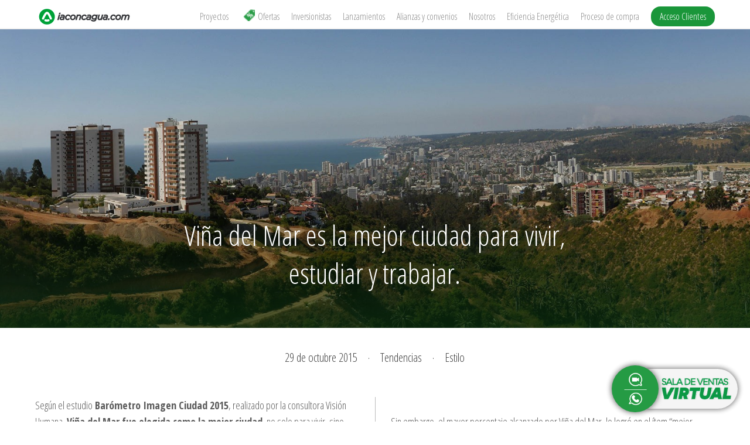

--- FILE ---
content_type: text/html; charset=utf-8
request_url: https://www.iaconcagua.com/articulos/vina-mejor-lugar-para-vivir
body_size: 11275
content:
<!DOCTYPE html>
<html lang="es">
<head prefix="og: http://ogp.me/ns#">


<!-- Geolocalización de usuarios-->
<script>
    var x = document.getElementById("demo");
    function getLocation() {
      if (navigator.geolocation) {
        navigator.geolocation.watchPosition(showPosition);
      } else {
        x.innerHTML = "Geolocation is not supported by this browser.";
      }
    }
    function showPosition(position) {
      x.innerHTML = "Latitude: " + position.coords.latitude + 
      "<br>Longitude: " + position.coords.longitude; 
    }
</script>

<!-- Fin geolocalización de usuarios -->

<!-- Google Tag Manager -->

<script>
    (function (w, d, s, l, i) {
        w[l] = w[l] || []; w[l].push({
            'gtm.start':
    new Date().getTime(),event:'gtm.js'});var f=d.getElementsByTagName(s)[0],
    j=d.createElement(s),dl=l!='dataLayer'?'&l='+l:'';j.async=true;j.src=
    'https://www.googletagmanager.com/gtm.js?id='+i+dl;f.parentNode.insertBefore(j,f);
        })(window, document, 'script', 'dataLayer', 'GTM-T779VPC');
</script>



<!-- End Google Tag Manager -->


	<!--03-->
    <meta charset="utf-8" />
	
    <meta http-equiv="X-UA-Compatible" content="IE=edge" />
	
    <meta http-equiv="X-UA-Compatible" content="IE=9" />
    <meta http-equiv="X-UA-Compatible" content="IE=8" />
    <meta http-equiv="X-UA-Compatible" content="IE=7" />
    <meta name="IE_RM_OFF" content="true">
	
    <meta name="viewport" content="width=device-width, initial-scale=1.0, maximum-scale=1.0" />
    <meta name="keywords" content="Aconcagua, Constructora Aconcagua, Geosal, Iaconcagua, Constructora, Constructoras, Aconcagua Inmobiliaria, www.iaconcagua.com, Venta casas, Departamentos, Chile" />
    <meta name="author" content="Inmobiliaria Aconcagua" />
    <meta name="title" content="Vi&#241;a del Mar es la mejor ciudad para vivir, estudiar y trabajar. - Inmobiliaria Aconcagua" />
    <meta name="description" />

    <meta property="og:title" content="Vi&#241;a del Mar es la mejor ciudad para vivir, estudiar y trabajar. - Inmobiliaria Aconcagua" />
    <meta property="og:description" />
    <meta property="og:type" content="website" />
    <meta property="og:url" content="https://www.iaconcagua.com/articulos/vina-mejor-lugar-para-vivir" />
    <meta property="og:image" content="https://www.iaconcagua.com/Content/icon/logo-meta.png" />
    <meta property="og:site_name" content="Vi&#241;a del Mar es la mejor ciudad para vivir, estudiar y trabajar. - Inmobiliaria Aconcagua" />
    <meta property="og:locale" content="es_ES" />

    <meta name="twitter:card" content="summary_large_image">
    <meta name="twitter:site" content="@iaconcagua">
    <meta name="twitter:creator" content="@iaconcagua">
    <meta name="twitter:title" content="Vi&#241;a del Mar es la mejor ciudad para vivir, estudiar y trabajar. - Inmobiliaria Aconcagua">
    <meta name="twitter:description">
    <meta name="twitter:image" content="https://www.iaconcagua.com/Content/icon/logo-meta.png">

    <meta http-equiv="Cache-Control" content="no-cache, no-store, must-revalidate" />
    <meta http-equiv="Cache-control" content="max-age=0" />
    <meta http-equiv="Cache-control" content="no-cache" />
    <meta http-equiv="Expires" content="0" />
    <meta http-equiv="Pragma" content="no-cache" />
	<meta http-equiv="Permissions-Policy" content="xr-spatial-tracking=(self)">
	<meta http-equiv="Permissions-Policy" content="accelerometer=(self)">
    <meta name="google-site-verification" content="_-q4a2leLhQ44A8IiP8PB0mvchVuXQx9R6DloFO9SB0" />  
    <meta name="facebook-domain-verification" content="lj447nj38gggno6qh91s8v0c8pf9kh" />
    	
	<style>
	
.menu{
	padding: 0
}

        ul.menu {
            list-style-type: none;
            margin: 0;
            padding: 0;
			font-weight: 300;

        }

        ul.menu li {
            display: inline-block;
            position: relative;
			color: #8E8E8E;
			font-size: 16px;
			line-height: 24px;
			padding: 0;
			
        }

        ul.menu li a {
            text-decoration: none;
            padding: 0;
            background-color: #fff;
            color: #8E8E8E;
            display: block;
			
        }

        ul.menu li:hover ul.submenu {
            display: block;
			
        }

        ul.submenu {
            display: none;
            position: absolute;
			padding:0;
			margin:0;
            background-color: #fff;
			z-index:999;
        }
		
		ul.submenu:hover {display:block;}

        ul.submenu li {
            display: block;
        }
		
		.grid{overflow: inherit!important;}
		
		#main-menu {overflow: visible!important;}

        ul.submenu li a {
            padding:5px 10px;
			margin:0 0 0 -30px;
		    color: #8E8E8E;
            display: block;
        }
		
	</style>

    <title>Vi&#241;a del Mar es la mejor ciudad para vivir, estudiar y trabajar. - Inmobiliaria Aconcagua</title>
    <!--[if lt IE 9]>
        <script src="/Scripts/html5shiv.js"></script>
     <![endif]-->
    
    <link href="/Content/css/blog-single.css" rel="stylesheet" />

    <link rel="shortcut icon" href="/favicon.ico" />
    <link rel="image_src" href="https://www.iaconcagua.com/Content/icon/logo-meta.png" />
    <link rel="search" type="application/opensearchdescription+xml" title="Sabemos que sueñas con un hogar... déjanos ayudarte a encontrarlo" href="https://www.iaconcagua.com/os.xml" />
    <meta name="apple-mobile-web-app-title" content="Inmobiliaria Aconcagua" />
    <link rel="apple-touch-icon-precomposed" media="screen and (resolution: 326dpi)" href="/Content/icon/apple-touch-icon-114x114-precomposed.png" />
    <link rel="apple-touch-icon-precomposed" media="screen and (resolution: 163dpi)" href="/Content/icon/apple-touch-icon-57x57-precomposed.png" />
    <link rel="apple-touch-icon-precomposed" media="screen and (resolution: 132dpi)" href="/Content/icon/apple-touch-icon-72x72-precomposed.png" />
	
    <script>
        //<!-- Hotjar Tracking Code for iaconcagua.com -->
        (function(h,o,t,j,a,r){
            h.hj=h.hj||function(){(h.hj.q=h.hj.q||[]).push(arguments)};
            h._hjSettings={hjid:574209,hjsv:5};
            a=o.getElementsByTagName('head')[0];
            r=o.createElement('script');r.async=1;
            r.src=t+h._hjSettings.hjid+j+h._hjSettings.hjsv;
            a.appendChild(r);
        })(window,document,'//static.hotjar.com/c/hotjar-','.js?sv=');
        //<!-- Hotjar Tracking Code for iaconcagua.com -->
    </script>

	



    <!-- Start of HubSpot Embed Code -->
    <script type="text/javascript" id="hs-script-loader" async defer src="//js.hs-scripts.com/6180927.js"></script>
    <!-- End of HubSpot Embed Code -->

    <script type="application/javascript">
      (function(b,o,n,g,s,r,c){if(b[s])return;b[s]={};b[s].scriptToken="Xy0xMTU5NzE5ODYy";b[s].callsQueue=[];b[s].api=function(){b[s].callsQueue.push(arguments);};r=o.createElement(n);c=o.getElementsByTagName(n)[0];r.async=1;r.src=g;r.id=s+n;c.parentNode.insertBefore(r,c);})(window,document,"script","//cdn.oribi.io/Xy0xMTU5NzE5ODYy/oribi.js","ORIBI");
    </script>




</head>

<body class="te-asesoramos webkit safari">



    <!-- Google Tag Manager (noscript) -->

    <noscript>
        <iframe id="ifr" src="https://www.googletagmanager.com/ns.html?id=GTM-T779VPC"
                height="0" width="0" style="display:none;visibility:hidden"></iframe>
    </noscript>

    <!-- End Google Tag Manager (noscript) -->
    <!-- Tag remarketing inversionistas -->
    <!-- Google Code for Cotizaci&oacute;n Inversionistas Conversion Page -->
    <script type="text/javascript">
        /* <![CDATA[ */

        var google_conversion_id = 806434400;
        var google_conversion_label = "COAICJe7l4EBEODsxIAD";
        var google_remarketing_only = false;

        /* ]]> */
    </script>

    <script type="text/javascript"
            src="//www.googleadservices.com/pagead/conversion.js">
    </script>

    <noscript>
        <div style="display:inline;">
            <img height="1" width="1" style="border-style:none;" alt=""
                 src="//www.googleadservices.com/pagead/conversion/806434400/?label=COAICJe7l4EBEODsxIAD&amp;guid=ON&amp;script=0" />
        </div>
    </noscript>

    <!-- Fin Tag remarketing inversionistas -->

    <div id="nav-warning">
        <div class="grid">
            <div class="row">
                <div class="c12">
                    <h4>
                        Actualiza tu navegador para que veas el sitio web de la manera correcta.
                        <a href="" class="cerrar"></a>
                    </h4>
                </div>
            </div>
        </div>
    </div>
    <div id="header" class="">
        <div class="grid">

            <div class="row" id="main-menu">
                <div class="c12">
                    <a href="/" id="logo" onclick="ga('send', 'event', 'home_button', 'search', 'home_search');"></a>
                    <!-- <a href="" id="buscador-menu"></a>-->






<ul id="desktop-menu" class="menu">
                        <li>
                            <a href="/proyectos?lugar=&dormitorios=&banos=&entregapreventa=&entregablanco=&entregaverde=&entregainmediata=&ufdesde=&ufhasta=&metrosDesde=&metrosHasta" onclick="ga('send', 'event', 'menú', 'ver_proyectos', 'home_menu');">Proyectos</a>
                        </li>
						
						 <li>
                            <a href="/oportunidades/modelos_en_oferta" onclick="ga('send', 'event', 'menú', 'modelos_en_oferta', 'home_menu');"><img src="/Content/img/tag_ofertas_icon.png" style="width:20px; height:20px; float:left; margin:0 5px;">Ofertas</a>
                        </li>
					

                        <li>
                            <a href="/oportunidades/inversionistas" onclick="ga('send', 'event', 'menú', 'ver_inversionistas', 'home_menu');">Inversionistas</a>
                        </li>

                        <li>
                            <a href="/oportunidades/lanzamientos" onclick="ga('send', 'event', 'menú', 'ver_lanzamientos', 'home_menu');">Lanzamientos</a>
                        </li>

                        <li>
                            <a href="/oportunidades/Alianzas_Y_Convenios" onclick="ga('send', 'event', 'menú', 'ver_oportunidades', 'home_menu');">Alianzas y convenios</a>
                        </li>
						
						
						 <li>
                            <a href="#" onclick="ga('send', 'event', 'menú', 'nosotros', 'home_menu');">Nosotros</a>
							
								<ul class="submenu">
									<li><a href="/articulos?categoria=all#categorias-blog" onclick="ga('send', 'event', 'menú', 'ver_noticias', 'home_menu');">Noticias</a></li>
									<li><a href="/conocenos" onclick="ga('send', 'event', 'menú', 'ver_conocenos', 'home_menu');">Conócenos</a></li>
									<li><a href="/contacto" onclick="ga('send', 'event', 'menú', 'contacto', 'home_menu');">Contacto</a></li>
								</ul>
						</li>
						
                        <li>
							<a href="/oportunidades/eficiencia-energetica" onclick="ga('send', 'event', 'menú', 'Eficiencia Energética', 'home_menu');">Eficiencia Energética</a>
                        </li>
                        <li>
                            <a href="https://www.iaconcagua.com/proceso-de-compra" onclick="ga('send', 'event', 'menú', 'ver_proceso_compra', 'home_menu');">Proceso de compra</a>
                        </li>

                        <li>
                            <a href="https://accesocliente.iaconcagua.com/" target="_blank" style="color:#fff; background-color:#1a963a; border-radius: 16px; padding:5px 15px; text-decoration:none;">Acceso Clientes</a>
                        </li>

                        <li id="filtros" style="display: none;">
                            <div style="float:right; padding: 0 0 0 10px; cursor:pointer;">
                                <img src="https://iaconcagua.com/Content/img/eye-filtros.png" onclick="myFunction()" id="on">
                                <img src="https://iaconcagua.com/Content/img/eye-filtros2.png" onclick="myFunction()" id="off" style="display:none;">
                            </div>
                        </li>



                    </ul>



                    
                    <a href="" id="hamburger"></a>
                </div>
            </div>

            <div class="row">
                <div class="c12">






<ul class="menu" id="mobile-menu">
                        <li>
                            <a href="/proyectos?lugar=&dormitorios=&banos=&entregapreventa=&entregablanco=&entregaverde=&entregainmediata=&ufdesde=&ufhasta=&metrosDesde=&metrosHasta" onclick="ga('send', 'event', 'menú', 'ver_proyectos', 'home_menu');">Proyectos</a>
                        </li>
						
						 <li>
                            <a href="/oportunidades/modelos_en_oferta" onclick="ga('send', 'event', 'menú', 'modelos_en_oferta', 'home_menu');"><img src="/Content/img/tag_ofertas_icon.png" style="width:20px; height:20px; float:left; margin:0 5px;">Ofertas</a>
                        </li>


                        <li>
                            <a href="/oportunidades/inversionistas" onclick="ga('send', 'event', 'menú', 'ver_inversionistas', 'home_menu');">Inversionistas</a>
                        </li>

                        <li>
                            <a href="/oportunidades/lanzamientos" onclick="ga('send', 'event', 'menú', 'ver_lanzamientos', 'home_menu');">Lanzamientos</a>
                        </li>

                        <li>
                            <a href="/oportunidades/Alianzas_Y_Convenios" onclick="ga('send', 'event', 'menú', 'ver_oportunidades', 'home_menu');">Alianzas y convenios</a>
                        </li>
						
						
						 <li>
                            <a href="#" onclick="ga('send', 'event', 'menú', 'nosotros', 'home_menu');">Nosotros&#9660;</a>
							
								<ul class="submenu">
									<li><a href="/articulos?categoria=all#categorias-blog" onclick="ga('send', 'event', 'menú', 'ver_noticias', 'home_menu');">Noticias</a></li>
									<li><a href="/conocenos" onclick="ga('send', 'event', 'menú', 'ver_conocenos', 'home_menu');">Conócenos</a></li>
    <li>
                            <a href="/contacto" onclick="ga('send', 'event', 'menú', 'contacto', 'home_menu');">Contacto</a>
                        </li>
								</ul>
						</li>
						
                       <li>
							<a href="/oportunidades/eficiencia-energetica" onclick="ga('send', 'event', 'menú', 'Eficiencia Energética', 'home_menu');">Eficiencia Energética</a>
                        </li>


                        <li>
                            <a href="https://www.iaconcagua.com/proceso-de-compra" onclick="ga('send', 'event', 'menú', 'ver_proceso_compra', 'home_menu');">Proceso de compra</a>
                        </li>
                    


                        <li>
                            <a href="https://accesocliente.iaconcagua.com/" target="_blank" style="color:#fff; background-color:#1a963a; border-radius: 16px; padding:5px 15px; text-decoration:none;">Acceso Clientes</a>
                        </li>

                        <li id="filtros" style="display: none;">
                            <div style="float:right; padding: 0 0 0 10px; cursor:pointer;">
                                <img src="https://iaconcagua.com/Content/img/eye-filtros.png" onclick="myFunction()" id="on">
                                <img src="https://iaconcagua.com/Content/img/eye-filtros2.png" onclick="myFunction()" id="off" style="display:none;">
                            </div>
                        </li>



                    </ul>

                    
                </div>
            </div>

            <div id="filtros-busqueda" style="display:none;">
                <div id="modal-filtros">
                    <div class="modal-filtros" style="display: none;">
                        <div class="row modal-row">
                            <div class="c12 filtro" id="filtro-lugar" data-name="lugar">
                                <p>
                                    Lugar
                                </p>
                                <div class="row">
                                    <div class="c12">
                                        <input type="text" placeholder="¿Dónde?" name="lugar" id="txtLugar">
                                        <a href="" class="limpiar-filtro">Limpiar Campos</a>
                                    </div>
                                </div>
                            </div>
                        </div>

                        <div class="row modal-row" style="display:none;">
                            <div class="c12 filtro" id="filtro-gclid" data-name="gclid">
                                <p>
                                    Gclid
                                </p>
                                <div class="row">
                                    <div class="c12">
                                        <input type="text" placeholder="¿gclid?" name="gclid" id="txtGclid">
                                        <a href="" class="limpiar-filtro">Limpiar Campos</a>
                                    </div>
                                </div>
                            </div>
                        </div>

                        <div class="row modal-row" style="display:none;">
                            <div class="c12 filtro" id="filtro-glid" data-name="glid">
                                <p>
                                    Glid
                                </p>
                                <div class="row">
                                    <div class="c12">
                                        <input type="text" placeholder="¿glid?" name="glid" id="txtGlid">
                                        <a href="" class="limpiar-filtro">Limpiar Campos</a>
                                    </div>
                                </div>
                            </div>
                        </div>

                        <div class="row modal-row" style="display:none;">
                            <div class="c12 filtro" id="filtro-utm_source" data-name="utm_source">
                                <p>
                                    utm_source
                                </p>
                                <div class="row">
                                    <div class="c12">
                                        <input type="text" placeholder="¿utm_source?" name="utm_source" id="txtUtm_source">
                                        <a href="" class="limpiar-filtro">Limpiar Campos</a>
                                    </div>
                                </div>
                            </div>
                        </div>
                        <div class="row modal-row" style="display:none;">
                            <div class="c12 filtro" id="filtro-utm_medium" data-name="utm_medium">
                                <p>
                                    utm_medium
                                </p>
                                <div class="row">
                                    <div class="c12">
                                        <input type="text" placeholder="¿utm_medium?" name="utm_medium" id="txtUtm_medium">
                                        <a href="" class="limpiar-filtro">Limpiar Campos</a>
                                    </div>
                                </div>
                            </div>
                        </div>
                        <div class="row modal-row" style="display:none;">
                            <div class="c12 filtro" id="filtro-utm_campaign" data-name="utm_campaign">
                                <p>
                                    utm_campaign
                                </p>
                                <div class="row">
                                    <div class="c12">
                                        <input type="text" placeholder="¿utm_campaign?" name="utm_campaign" id="txtUtm_campaign">
                                        <a href="" class="limpiar-filtro">Limpiar Campos</a>
                                    </div>
                                </div>
                            </div>
                        </div>
                        <div class="row modal-row" style="display:none;">
                            <div class="c12 filtro" id="filtro-utm_term" data-name="utm_term">
                                <p>
                                    utm_term
                                </p>
                                <div class="row">
                                    <div class="c12">
                                        <input type="text" placeholder="¿utm_term?" name="utm_term" id="txtUtm_term">
                                        <a href="" class="limpiar-filtro">Limpiar Campos</a>
                                    </div>
                                </div>
                            </div>
                        </div>
                        <div class="row modal-row" style="display:none;">
                            <div class="c12 filtro" id="filtro-utm_content" data-name="utm_content">
                                <p>
                                    utm_content
                                </p>
                                <div class="row">
                                    <div class="c12">
                                        <input type="text" placeholder="¿utm_content?" name="utm_content" id="txtUtm_content">
                                        <a href="" class="limpiar-filtro">Limpiar Campos</a>
                                    </div>
                                </div>
                            </div>
                        </div>
                        <div class="row modal-row">
                            <div class="c12 filtro" id="filtro-tipo" data-name="tipo">
                                <p>
                                    Tipo
                                </p>
                                <div class="opciones">
                                    <input type="radio" name="tipo" id="tipo1" value="casa">
                                    <label for="tipo1" class="o2 opcion">Casa</label>
                                    <input type="radio" name="tipo" id="tipo2" value="departamento">
                                    <label for="tipo2" class="o2 opcion">Departamento</label>
                                    <div class="reset"></div>
                                </div>
                                <a href="" class="limpiar-filtro">Limpiar Campos</a>
                            </div>
                        </div>
                        <div class="row  modal-row">
                            <div class="c6 filtro" id="filtro-dormitorios" data-name="dormitorios">
                                <p>
                                    Dormitorios
                                </p>
                                <div class="opciones">
                                    <input type="radio" name="dormitorios" id="dormitorios1" value="1">
                                    <label for="dormitorios1" class="o5 opcion">1</label>
                                    <input type="radio" name="dormitorios" id="dormitorios2" value="2">
                                    <label for="dormitorios2" class="o5 opcion">2</label>
                                    <input type="radio" name="dormitorios" id="dormitorios3" value="3">
                                    <label for="dormitorios3" class="o5 opcion">3</label>
                                    <input type="radio" name="dormitorios" id="dormitorios4" value="4">
                                    <label for="dormitorios4" class="o5 opcion">4</label>
                                    <input type="radio" name="dormitorios" id="dormitorios5" value="5">
                                    <label for="dormitorios5" class="o5 opcion">5+</label>
                                    <div class="reset"></div>
                                </div>
                                <a href="" class="limpiar-filtro">Limpiar Campos</a>
                            </div>
                            <div class="c12 filtro" id="filtro-metros" data-name="metros">
                                <p>
                                    Metros
                                </p>
                                <div class="row">
                                    <div class="c6">
                                        <input type="text" placeholder="Desde" name="metrosdesde">
                                    </div>
                                    <div class="c6">
                                        <input type="text" placeholder="Hasta" name="metroshasta">
                                    </div>
                                </div>
                                <a href="" class="limpiar-filtro">Limpiar Campos</a>
                            </div>
                        </div>
                        <div class="row modal-row">
                            <div class="c12 filtro" id="filtro-uf" data-name="uf">
                                <p>
                                    UF
                                </p>
                                <div class="row">
                                    <div class="c6">
                                        <input type="text" placeholder="Desde" name="ufdesde">
                                    </div>
                                    <div class="c6">
                                        <input type="text" placeholder="Hasta" name="ufhasta">
                                    </div>
                                </div>
                                <a href="" class="limpiar-filtro">Limpiar Campos</a>
                            </div>
                            <div class="c12 filtro" id="filtro-dividendo" data-name="dividendo">
                                <p>
                                    Dividendo o cuota (UF)
                                </p>
                                <div class="row">
                                    <div class="c6">
                                        <input type="text" placeholder="Desde" name="dividendodesde">
                                    </div>
                                    <div class="c6">
                                        <input type="text" placeholder="Hasta" name="dividendohasta">
                                    </div>
                                </div>
                                <a href="" class="limpiar-filtro">Limpiar Campos</a>
                            </div>
                        </div>
                        <div class="row modal-row">
                            <div class="c6 filtro" id="filtro-entrega" data-name="entrega">
                                <p>
                                    Entrega
                                </p>

                                <div class="checkbox-filtro">
                                    <input type="checkbox" name="entregainmediata" id="entrega3" value="inmediata" data-value="inmediata">
                                    <label for="entrega3">
                                        <span class="fakecheck"></span>
                                        <span class="fakelabel">Entrega inmediata</span>
                                    </label>
                                </div>
                                <div class="checkbox-filtro">
                                    <input type="checkbox" name="entregaverde" id="entrega2" value="verde" data-value="en verde">
                                    <label for="entrega2">
                                        <span class="fakecheck"></span>
                                        <span class="fakelabel">En verde</span>
                                    </label>
                                </div>

                                <div class="checkbox-filtro">
                                    <input type="checkbox" name="entregablanco" id="entrega1" value="blanco" data-value="en blanco">
                                    <label for="entrega1">
                                        <span class="fakecheck"></span>
                                        <span class="fakelabel">En blanco</span>
                                    </label>
                                </div>

                                <div class="checkbox-filtro">
                                    <input type="checkbox" name="entregapreventa" id="entrega4" value="preventa" data-value="preventa">
                                    <label for="entrega4">
                                        <span class="fakecheck"></span>
                                        <span class="fakelabel">Preventa</span>
                                    </label>
                                </div>

                                <a href="" class="limpiar-filtro">Limpiar Campos</a>
                            </div>
                            <div class="c6 filtro" id="filtro-baños" data-name="baños">
                                <p>
                                    Baños
                                </p>
                                <div class="opciones">
                                    <input type="radio" name="bath" id="bath1" value="1">
                                    <label for="bath1" class="o5 opcion">1</label>
                                    <input type="radio" name="bath" id="bath2" value="2">
                                    <label for="bath2" class="o5 opcion">2</label>
                                    <input type="radio" name="bath" id="bath3" value="3">
                                    <label for="bath3" class="o5 opcion">3</label>
                                    <input type="radio" name="bath" id="bath4" value="4">
                                    <label for="bath4" class="o5 opcion">4</label>
                                    <input type="radio" name="bath" id="bath5" value="5">
                                    <label for="bath5" class="o5 opcion">5+</label>
                                    <div class="reset"></div>
                                </div>
                                <a href="" class="limpiar-filtro">Limpiar Campos</a>
                            </div>
                            <div class="row modal-row">
                                <div class="c12 filtro" id="filtro-libre" data-name="libre">
                                    <p>
                                        Texto Libre
                                    </p>
                                    <div class="row">
                                        <div class="c12">
                                            <input type="text" placeholder="Texto libre" name="libre">
                                        </div>
                                    </div>
                                    <a href="" class="limpiar-filtro">Limpiar Campos</a>
                                </div>
                            </div>
                        </div>
                    </div>
                </div>
                <div class="grid barra-filtros">
                    <div class="row">
                        <div class="c12">
                            <ul>
                                <li>
                                    <button class="checked" data-name="lugar" data-label="Lugar" data-preppend="En: ">En:  concepcion </button>
                                </li>
                                <li>
                                    <button class="" data-name="tipo" data-label="Tipo" data-preppend="Tipo:">Tipo</button>
                                </li>
                                <li>
                                    <button data-name="dormitorios" data-label="Dormitorios" data-append="+ dorms.">Dormitorios</button>
                                </li>

                                <li>
                                    <button class="" data-name="entrega" data-label="Entrega" data-preppend="Entrega:">Entrega</button>
                                </li>
                                <li>
                                    <button data-name="uf" data-label="UF" data-preppend="UF">UF</button>
                                </li>
                                <li style="display:none">
                                    <button data-name="metros" data-label="Metros²" data-append="m²">Metros²</button>
                                </li>
                                <li data-show="never">
                                    <button data-name="dividendo" data-label="Dividendo" data-preppend="UF" data-append="/mes">Dividendo</button>
                                </li>
                                <li style="display:none" data-show="never">
                                    <button data-name="libre" data-label="Texto Libre" data-preppend="Contiene:">Texto Libre</button>
                                </li>
                                <li>
                                    <button data-name="mas-filtros">Más Filtros</button>
                                </li>
                            </ul>
                        </div>
                    </div>
                </div>
            </div>
        </div>
    </div>

    <div class="wrapper">
        




<div id="single-blog-stage" class="stage">
        <img src="/Multimedia/posts/vina-mejor-lugar-para-vivir.w1600.jpg" alt="Vi&#241;a del Mar es la mejor ciudad para vivir, estudiar y trabajar.">
    <div id="titulo-single" class="gradiente-single">
        <div class="grid">
            <div class="row">
                <div class="c8 s2">
                    <h2>
                        Vi&#241;a del Mar es la mejor ciudad para vivir, estudiar y trabajar.
                    </h2>
                </div>
            </div>
        </div>
    </div>
</div>

<div id="blog-head">
    <div class="grid">
        <div class="row">
            <div class="c8 s2">
                <ul>
                    <li>
                       <h6>29 de octubre 2015</h6>
                    </li>
                    <li>

                            <a href="/articulos?categoria=Tendencias#categorias-blog">Tendencias</a>
                    </li>
                    <li>
                        <h6>Estilo</h6>
                    </li>
                </ul>
            </div>
        </div>
    </div>
</div>

<div class="texto-enriquecido grid">
    <div class="row">
        <div class="c12 single-blog-columna" main="" style="column-gap: 3em;
	    column-rule: 1px solid #bbb;
	    column-width: 140px;">
		
            Según el estudio<span style="font-weight: bold;"> Barómetro Imagen Ciudad 2015</span>, realizado por la consultora Visión Humana, <span style="font-weight: bold;">Viña del Mar fue elegida como la mejor ciudad</span>, no solo para vivir, sino también para estudiar, trabajar y visitar. <div><br></div><div>La encuesta en la que participaron 1880 personas a lo largo de todo el país, arrojó que <span style="font-weight: bold;">un 62% de los participantes cree que la “Ciudad Jardín” es la mejor ciudad para vivir</span>, seguida por La Serena con un 55%, Valdivia con un 42% y Concepción con un 38%. <div><br></div><div>En cuanto a la categoría “mejor ciudad para trabajar” obtuvo un 51% de las preferencias liderando también la lista, mientras que en la categoría “mejor lugar para estudiar” comparte el primer lugar con Santiago. </div><div><br></div><div>Sin embargo, el mayor porcentaje alcanzado por Viña del Mar, lo logró en el ítem “mejor ciudad para visitar”, donde quedó en el primer lugar de la lista con un 82% de aprobación. </div><div><br></div><div>La investigación, que se realiza cada año desde el 2010, permite evaluar la imagen que proyectan las principales ciudades de Chile en chilenos que no son residentes de éstas. En esta oportunidad se incluyeron 24 ciudades:  Arica, Iquique, Calama, Antofagasta, Copiapó, Coquimbo, La Serena, Valparaíso, Viña del Mar, Santiago, Rancagua, Talca, Curicó, Chillán, Los Ángeles, Concepción, Talcahuano, Temuco, Valdivia, Osorno, Puerto Montt, Coyhaique, Punta Arenas y Castro. <p></p></div></div>
        </div>
    </div>
</div>

<div id="share">
    <div class="grid">
        <div class="row">
            <div class="c12">
                <h3>
                    ¿Te gustó? <br>
                    Te invitamos a compartirlo en redes sociales
                </h3>
                <a href="javascript: void(0);" onclick="window.open('http://www.facebook.com/sharer.php?u=https://www.iaconcagua.com/articulos/vina-mejor-lugar-para-vivir','ventanacompartir', 'toolbar=0, status=0, width=550, height=400');" id="facebook"></a>
                <a target="_blank" href="https://twitter.com/share?text=¡Me interesa este artículo de @iaconcagua! Viña del Mar es la mejor ciudad para vivir, estudiar y trabajar." id="twitter"></a>

            </div>
        </div>
    </div>
</div>

<!--
<div id="noticias-widget">
    <div class="grid">
        <div class="row title">
            <div class="c7">
                <h2>Noticias</h2>
                <a href="" class="noticias-post destacada">
                    <img src="http://iaconcagua.com/Multimedia/posts/costa-laguna-proyecto-innovador.w700.jpg" alt="">
                    <div>
                        <h4>
                            Tendencias
                        </h4>
                        <h3>
                            Título de la noticia destacada
                        </h3>
                        <p>
                            24 de marzo 2016
                        </p>
                    </div>
                </a>
            </div>
            <div class="c5">
                <h2>
                    Artículo anterior
                </h2>
                <a class="noticias-post" href="">
                    <h4>
                        Tendencias
                    </h4>
                    <h3>
                        Título de la noticia destacada
                    </h3>
                    <p>
                        24 de marzo 2016
                    </p>
                </a>
                <h2>
                    Artículos relacionados
                </h2>
                <a class="noticias-post" href="">
                    <h4>
                        Tendencias
                    </h4>
                    <h3>
                        Título de la noticia destacada
                    </h3>
                    <p>
                        24 de marzo 2016
                    </p>
                </a>
                <div class="reset"></div>
            </div>
        </div>
    </div>
</div>
-->

<!--
<div id="categorias-blog">
    <div class="row">
        <div class="c6">
            <a href="/articulos?categoria=sustentabilidad#categorias-blog">
                Sustentabilidad
            </a>
            <div class="img" id="sustentabilidad-blog"></div>
        </div>
        <div class="c6">
            <a href="/articulos?categoria=tendencias#categorias-blog">
                Tendencias
            </a>
            <div class="img" id="tendencias-blog"></div>
        </div>
    </div>
</div>
-->

<div id="breadcrumbs">
    <div class="grid">
        <div class="row">
            <div class="c12">
                <div class="hr"></div>
                <ul>
                    <li>
                        <a href="/">
                            Inicio
                        </a>
                    </li>
                    <li>
                        <a href="/articulos">
                            Artículos
                        </a>
                    </li>
                    <li>
                        <a href="">
                            Vi&#241;a del Mar es la mejor ciudad para vivir, estudiar y trabajar.
                        </a>
                    </li>
                </ul>
            </div>
        </div>
    </div>
</div>




        <link href="/Content/css/estilo-videollamada-popup.css" rel="stylesheet" />

        <!-- inicio modal agendamiento -->
        <div id="mSalaVirtual" class="modal-popup-videollamada modal fade" style="margin-top: 8px;">
            <div class="modal-dialog">
                <div class="modal-content" style="border:none;">
                    <div class="modal-header">
                        <button type="button" data-dismiss="modal" aria-hidden="true" style="float: right; font-size: 21px; font-weight: 700; line-height: 1; color: #000; text-shadow: 0 1px 0 #fff; filter: alpha(opacity=20); opacity: .2;">
                            ×
                        </button>
                    </div>
                    <div class="modal-body">
                        <iframe src="" id="ifrSalaVentaVirtual" title="Sala virtual" style="width: 100%; height: 100%;border:none"></iframe>
                    </div>
                </div>
            </div>
        </div>




        <!-- nuevo botón flotante-->

        <div class="cont-btn-a1" id="cont-0">
            <div class="acon-btn-a" id="cont-1">
                <img src="/Content/img/sala_virtual/chat-icon.png" class="btn-a-img">
            </div>

            <div class="acon-btn-b" id="cont-2" style="padding:15px 10px 15px 25px;">
                <img src="/Content/img/sala_virtual/svv.png" style="width: 120px;">

            </div>

            <div class="cont-btn-c1" id="cont-3" style="display:none;">

                <a href="#" class="close-contacto" id="cerrarContacto">&#x2715;</a>

                <tr>
                    <td class="p-top-20">
                        <img src="/Content/img/sala_virtual/sala-online.png" width="100%">
                    </td>
                </tr><br>

                <div class="cont-sub-c1">
                    <div class="cont-sub-c2">
                        <a href="javascript:;" onclick="SendLlamadaGA();SetSalaVirtual();ga('send', 'event', 'flotante_sala_venta_virtual', 'sala_venta_virtual', 'flotante_sala_venta_virtual');">
                            <img src="/Content/img/sala_virtual/conectate_022022.png" data-toggle="modal" data-target="#mSalaVirtual" data-backdrop="static">
                        </a>

                    </div>

                    <div class="cont-sub-c3">
                        <a href="javascript:;" onclick="CargaWhatsappLidz(); SendWspGA();">
                            <img src="/Content/img/sala_virtual/ws_boton_022022.png">
                        </a>
                    </div>

                </div>

            </div>
        </div>
    </div>

        <div id="footer">
            <div class="grid">
                <div class="row footer-list">
                    <div class="c12">
                        <div class="hr"></div>
                    </div>
                    <div class="c2">
                        <ul class="categorias">
                            <li>
                                <a href="/nuestrosbarrios">
                                    Nuestros Barrios
                                </a>
                            </li>
                            <li>
                                <a href="/proyectos">
                                    Proyectos
                                </a>
                            </li>
                           
                             <li>
                                 <a href="/proyectos#modelos">
                                     Modelos
                                 </a>
                             </li>
                           
    </ul> 
    </div> 
	
	
	
    <div class="c2">
        <ul class="categorias">
            <li>
                <a href="/financiamiento">
                    Financiamiento
                </a>
            </li>
            <li>
                <a href="/financiamiento#simula-tu-dividendo">
                    Simuladores
                </a>
            </li>
            <li>
                <a href="/financiamiento#credito-directo-al-pie">
                    Crédito directo al pie
                </a>
            </li>
            <li>
                <a href="/te-asesoramos/preguntas-frecuentes">
                    Preguntas frecuentes
                </a>
            </li>

        </ul>
    </div>
    <div class="c2">
        <ul class="categorias">



            <li>
                <a href="/oportunidades/lanzamientos">
                    Lanzamientos
                </a>
            </li>



                <li>
                    <a href="/oportunidades/Alianzas_Y_Convenios">
                        Alianzas y convenios
                    </a>
                </li>




            <li>
                <a href="/oportunidades/inversionistas">
                    Inversionistas
                </a>
            </li>
        </ul>
    </div>



    <div class="c2">

        <ul class="categorias">
            <li>
                <a href="/conocenos">
                    Conócenos
                </a>
            </li>
            <li>
                <a href="https://www.iaconcagua.com/proceso-de-compra">
                    Proceso de compra
                </a>
            </li>
            <li>
                <a href="/contacto">
                    Contacto
                </a>
            </li>

            <li>
                <a href="https://accesocliente.iaconcagua.com/">
                    Acceso Clientes
                </a>
            </li>


            <li>
                <a href="/contacto#servicio-al-cliente">
                    Servicio al cliente
                </a>
            </li>
            <!--<li>
                <a href="http://aconcagua.trabajando.cl/">
                    Trabaja con nosotros
                </a>
            </li>-->
        </ul>

    </div>
    <div class="c2">
        <ul class="categorias">


            <li>
                <span style="color:#5C5C5C; font-size:18px;">Servicio al Cliente</span><br>
                <a href="tel:+56229020600">(56 2) 29020600<br></a>
                <a href="mailto:servicioalcliente@iaconcagua.com"><span style="font-size:16px;">servicioalcliente@iaconcagua.com</span></a>
            </li>


        </ul>
    </div>
    </div>
    <div class="row footer-list">
        <div class="c12">
            <div class="hr"></div>
        </div>
        <div class="c9">
            <div class="row">
                <div class="c12">
                    <p>
                        <a href="/">Inmobiliaria Aconcagua</a>.
                    </p>
                </div>
            </div>
            <div class="row">
                <div class="c4">
                    <ul>
                        <li>
                            <a href="/corporativo/responsabilidad-penal-juridica">
                                Responsabilidad penal y jurídica
                            </a>
                        </li>
                        <li>
                            <a href="/corporativo/politicas-de-privacidad">
                                Políticas de privacidad y seguridad
                            </a>
                        </li>
                    </ul>
                </div>
                <div class="c4">
                    <ul>
                        <li>
                            <a href="/corporativo/terminos-y-condiciones">
                                Términos y condiciones
                            </a>
                        </li>

                        <li>
                            <a href="/bases-legales">
                                Bases legales
                            </a>
                        </li>
                    </ul>
                </div>
                <div class="c4">
                    <ul>
                        <li>
                            <a href="https://www.salfacorp.com/portal-proveedores/">
                                Acceso proveedores
                            </a>
                        </li>
                        <li>
                            <a href="/mapa-del-sitio">
                                Mapa del sitio
                            </a>
                        </li>


                    </ul>
                </div>
            </div>
        </div>

        <div class="c2">
            <a href="#" id="logo-webpay"></a>

        </div>

        <div class="c1">
            <a href="/" id="logo-footer">Inmobiliaria Aconcagua</a>
            <div class="reset"></div>
        </div>

    </div>

    </div>
    </div>

    <style>
        .label-container-float {
            position: fixed;
            bottom: 48px;
            right: 105px;
            display: table;
            visibility: hidden;
        }

        .label-text-float {
            color: #FFF;
            background: rgba(51,51,51,0.5);
            display: table-cell;
            vertical-align: middle;
            padding: 10px;
            border-radius: 3px;
        }

        .label-arrow-float {
            display: table-cell;
            vertical-align: middle;
            color: #333;
            opacity: 0.5;
        }

        .float {
            position: fixed;
            width: 60px;
            height: 60px;
            bottom: 40px;
            right: 40px;
            background-color: #1a963a;
            color: #FFF;
            border-radius: 50px;
            text-align: center;
            box-shadow: 2px 2px 3px #999;
        }

        .my-float {
            font-size: 24px;
            margin-top: 18px;
        }

        a.float + div.label-container-float {
            visibility: hidden;
            opacity: 0;
            transition: visibility 0s, opacity 0.5s ease;
        }

        a.float:hover + div.label-container-float {
            visibility: visible;
            opacity: 1;
        }
    </style>

    <div class="label-container-float">
        <div class="label-text-float">Sala virtual</div>
        <i class="fa fa-play label-arrow-float"></i>
    </div>

    <script src="/Content/js/lib.js"></script>
    <script src="/Content/js/shared.js"></script>
    <script src="/Content/js/jquery.placeholder.js"></script>

    <script>
        function myFunction() {
            var x = document.getElementById("filtros-busqueda");
            if (x.style.display === "none") {
                x.style.display = "block";
                document.getElementById("on").style.display = "none";
                document.getElementById("off").style.display = "block";
            } else {
                x.style.display = "none";
                document.getElementById("on").style.display = "block";
                document.getElementById("off").style.display = "none";
            }
        }

        function SendWspGA() {
            window.dataLayer = window.dataLayer || [];
            window.dataLayer.push({
                'event': 'sdvv_clic_whatsapp'
            });
        }

        function SendLlamadaGA() {
            window.dataLayer = window.dataLayer || [];
            window.dataLayer.push({
                'event': 'sdvv_clic_videollamada'
            });
        }

        function CargaWhatsappLidz() {
            // Obtener fecha y hora actual
            var now = new Date();
            var day = now.getDay(); // 0 = Domingo, 1 = Lunes, ..., 6 = Sábado
            var hour = now.getHours();
            var minutes = now.getMinutes();

            // Definir horario laboral: lunes a sábado de 10:00 a 19:00
            var isWorkday = (day >= 1 && day <= 6);
            var isWithinHours = (hour > 10 || (hour === 10 && minutes >= 0)) &&
                (hour < 19);

            var url;
            if (isWorkday && isWithinHours) {
                url = "https://wa.me/56992930865?text=Hola%2C%20quisiera%20recibir%20informaci%C3%B3n%20sobre%20los%20proyectos%20disponibles%20de%20Inmobiliaria%20Aconcagua.%20%C2%BFMe%20pueden%20ayudar%3F"; // Ruta dentro del horario
            } else {
                url = "https://wa.me/56949028421?text=Hola%2C%20quisiera%20recibir%20informaci%C3%B3n%20sobre%20los%20proyectos%20disponibles%20de%20Inmobiliaria%20Aconcagua.%20%C2%BFMe%20pueden%20ayudar%3F"; // Ruta fuera del horario
            }
            // Abrir en nueva pestaña
            window.open(url, '_blank');
        }

    </script>


    <script>
        (function ($, w, d) {
            $(d).ready(function () {

                w.thisApp.init('/proyectos', '/buscador/resultados');
            })
        })(jQuery, window, document);
    </script>

    
    <script src='/Content/js/single-blog.js'></script>

    <script>
        (function($,w,d){
            $(d).ready(function() {
               var p =w.thisPage($);
               p.init();
            });
        })(jQuery, window);
    </script>



    <script>
    var tmpOpenChat=false;
        $(function () {
            var horario = $("#h5Horario").html();
            if (horario === "Por la seguridad de todos, esta sala de ventas se encuentra temporalmente cerrada.") {
                $("#optSalaVenta").hide();
            }
            if (horario === "Para agendar visita a Sala de Ventas, por favor coordinar con Ejecutivo") {
                $("#optSalaVenta").hide();
            }
            if (typeof horario !== "undefined") {
			   try{
                ValidaHorarioDisponible('02022026');
				}catch(e){
			     }
            }

        });

		function SCI_OcultarBotton(){

			//var tmpOpen = false;

		    try{

			 var tmpElements = document.querySelector("#uniq-sms-root");
			 var tmpLength= tmpElements.children.length;
			var tmpIframe = tmpElements.children[0];
			if(tmpLength==1){
			    var tmpIframeHtml=tmpIframe.contentDocument.body.innerHTML;
				if(tmpIframeHtml.indexOf("Ingresa tu información a continuación")==-1){
				tmpOpenChat= false;
				}
                if(tmpOpenChat==false){
				tmpIframe.style.display="none";
				}
				else{
				tmpIframe.style.display="";
				}
			}
			else if(tmpLength==2){

			 if(tmpIframe.style.display=="none"){
			 tmpElements.children[1].style.display="none";
			 }
			 else{
			 tmpElements.children[1].style.display="";
			 }
			}

			}catch(e){
			     console.log(e);
			  }


		}
    </script>

    <!-- Google analytics -->

    <script>
            (function (i, s, o, g, r, a, m) {
                i['GoogleAnalyticsObject'] = r; i[r] = i[r] || function () {
                    (i[r].q = i[r].q || []).push(arguments)
                }, i[r].l = 1 * new Date(); a = s.createElement(o),
                m = s.getElementsByTagName(o)[0]; a.async = 1; a.src = g; m.parentNode.insertBefore(a, m)
            })(window, document, 'script', '//www.google-analytics.com/analytics.js', 'ga');

            ga('create', 'UA-11192119-1', 'iaconcagua.com');
            ga('send', 'pageview');
    </script>

    <script type="text/javascript">
        /* <![CDATA[ */
        var google_conversion_id = 971299667;
        var google_custom_params = window.google_tag_params;
        var google_remarketing_only = true;
        /* ]]> */
    </script>

    <!-- Google remarketing / Conversion -->
    <script type="text/javascript" src="//www.googleadservices.com/pagead/conversion.js"></script>
    <noscript>
        <div style="display: inline;">
            <img height="1" width="1" style="border-style: none;" alt="" src="//googleads.g.doubleclick.net/pagead/viewthroughconversion/971299667/?value=0&amp;guid=ON&amp;script=0" />
        </div>
    </noscript>

    <!--Accuen pixels-->
    <!--Conversion-->
    <script async src='//pixel.mathtag.com/event/js?mt_id=800820&mt_adid=145755&v1=&v2=&v3=&s1=&s2=&s3='></script>
    <!--Remarketing -->
    <script async src='//pixel.mathtag.com/event/js?mt_id=800819&mt_adid=145755&v1=&v2=&v3=&s1=&s2=&s3='></script>


    <script src="/Content/js/lib.js"></script>
    <script src="/Content/js/shared.js"></script>
    <script src="/Content/js/jquery.placeholder.js"></script>



    <script src="/Content/js/Modal/bootstrap.min.js"></script>
    <link href="/Content/css/Modal/modal.bootstrap.min.css" rel="stylesheet" />


    <script>
        function SetSalaVirtual() {
            $("#ifrSalaVentaVirtual").attr("src", "https://salavirtual.iaconcagua.com/SalaVirtual/OnlineAgents?url_filial=Aconcagua");
        }
        function ReloadPage(urlMeet) {
            window.location.href = urlMeet;
        }

    </script>

    <script src="https://code.jquery.com/jquery-latest.min.js"></script>
    <script src='https://cdnjs.cloudflare.com/ajax/libs/jquery-validate/1.19.1/jquery.validate.min.js'></script>
    <script src='/Content/js/jquery-validate-rut.js'></script>


    <script>
        $("#cerrarContacto").click(function () {
            $("#cont-3").hide();
            $("#cont-1, #cont-2").show();
            if (screen.width < 600) {
                window.location.reload();
            }

        });
        $("#cont-1, #cont-2").hover(function () {
            $("#cont-3").show();
            $("#cont-1, #cont-2").hide();
        });

        $('#cont-3').mouseenter(function () {
            $("#cont-3").show();
            $("#cont-1, #cont-2").hide();
        }).mouseleave(function () {
            $("#cont-3").hide();
            $("#cont-1, #cont-2").show();
        })

    </script>

<script type="text/javascript"> var _gaq = _gaq || []; _gaq.push(['_setAccount', 'MY GOOGLE CODE']); _gaq.push(['_trackPageview']); ( function() { var ga = document.createElement('script'); ga.type = 'text/javascript'; ga.async = true; ga.src = ('https:' == document.location.protocol ? 'https://ssl' : 'http://www') + '.google-analytics.com/ga.js'; var s = document.getElementsByTagName('script')[0]; s.parentNode.insertBefore(ga, s); } )(); </script> </body>

</html>

--- FILE ---
content_type: text/css
request_url: https://www.iaconcagua.com/Content/css/blog-single.css
body_size: 7530
content:
@charset 'UTF-8';
@import url(//fonts.googleapis.com/css?family=Open+Sans+Condensed:300,300italic,700); /*! normalize.css v4.1.1 | MIT License | github.com/necolas/normalize.css */ progress, sub, sup {
  vertical-align: baseline
}
button, hr, input {
  overflow: visible
}
.grid, .row, .wfull {
  width: 100%
}
#logo-footer:hover, #logo:hover {
  opacity: .93
}
#breadcrumbs ul, #footer .footer-list ul, .menu {
  list-style: none inside
}
#buscador-menu, #grid-switch a, #hamburger, #logo, #logo-footer {
  background-repeat: no-repeat;
  background-position: center
}
[type=submit], [type=reset], button, html [type=button], select {
  -webkit-appearance: button
}
.slick-loading .slick-slide, .slick-loading .slick-track {
  visibility: hidden
}
html {
  font-family: sans-serif;
  line-height: 1.15;
  -ms-text-size-adjust: 100%;
  -webkit-text-size-adjust: 100%
}
figcaption, menu, article, aside, details, figure, footer, header, main, nav, section, summary {
  display: block
}
audio, canvas, progress, video {
  display: inline-block
}
audio:not([controls]) {
  display: none;
  height: 0
}
[hidden], template {
  display: none
}
a {
  background-color: transparent;
  -webkit-text-decoration-skip: objects
}
a:active, a:hover {
  outline-width: 0
}
abbr[title] {
  border-bottom: none;
  text-decoration: underline;
  text-decoration: underline dotted
}
#buscador-menu, #footer .footer-list ul li a, #hamburger, .menu li a {
  text-decoration: none
}
b, strong {
  font-weight: bolder
}
dfn {
  font-style: italic
}
h1 {
  font-size: 2em
}
mark {
  background-color: #ff0;
  color: #000
}
small {
  font-size: 80%
}
sub, sup {
  font-size: 75%;
  line-height: 0;
  position: relative
}
sub {
  bottom: -.25em
}
sup {
  top: -.5em
}
svg:not(:root) {
  overflow: hidden
}
code, kbd, pre, samp {
  font-family: monospace, monospace;
  font-size: 1em
}
figure {
  margin: 1em 40px
}
hr {
  box-sizing: content-box;
  height: 0
}
button, input, optgroup, select, textarea {
  font: inherit;
  margin: 0
}
optgroup {
  font-weight: 700
}
button, input {}
button, select {
  text-transform: none
}
[type=button]::-moz-focus-inner, [type=reset]::-moz-focus-inner, [type=submit]::-moz-focus-inner, button::-moz-focus-inner {
  border-style: none;
  padding: 0
}
[type=button]:-moz-focusring, [type=reset]:-moz-focusring, [type=submit]:-moz-focusring, button:-moz-focusring {
  outline: ButtonText dotted 1px
}
fieldset {
  border: 1px solid silver;
  margin: 0 2px;
  padding: .35em .625em .75em
}
legend {
  box-sizing: border-box;
  color: inherit;
  display: table;
  max-width: 100%;
  padding: 0;
  white-space: normal
}
textarea {
  overflow: auto
}
#logo-footer, .slick-list, select {
  overflow: hidden
}
[type=checkbox], [type=radio] {
  box-sizing: border-box;
  padding: 0
}
[type=number]::-webkit-inner-spin-button, [type=number]::-webkit-outer-spin-button {
  height: auto
}
[type=search] {
  -webkit-appearance: textfield;
  outline-offset: -2px
}
[type=search]::-webkit-search-cancel-button, [type=search]::-webkit-search-decoration {
  -webkit-appearance: none
}
::-webkit-input-placeholder {
  color: inherit;
  opacity: .54
}
::-webkit-file-upload-button {
  -webkit-appearance: button;
  font: inherit
}
.clearfix:after, .clearfix:before, .row:after, .row:before {
  content: '';
  display: table
}
.clearfix:after, .row:after {
  clear: both
}
.clearfix, .row {
  zoom: 1
}
* {
  -webkit-box-sizing: border-box;
  -moz-box-sizing: border-box;
  -ms-box-sizing: border-box;
  box-sizing: border-box
}
body {
  margin: 0;
  font-size: 100%;
  line-height: 1.6875;
  font-family: 'Open Sans Condensed', sans-serif
}
.slick-dots li button:before, .slick-next:before, .slick-prev:before {
  font-family: slick;
  -webkit-font-smoothing: antialiased;
  -moz-osx-font-smoothing: grayscale
}
.grid {
  margin: 0 auto;
  max-width: 1200px
}
.wfull, img {
  max-width: 100%;
  width: 100%;
}
img {
  border-style: none;
  height: auto;
  display: block;
  margin-left: auto;
  margin-right: auto
}
#logo, .menu li, .menu li a {
  display: inline-block
}
.w320 {
  max-width: 320px
}
.w640 {
  max-width: 640px
}
.w960 {
  max-width: 960px
}
.row {
  margin-bottom: 0
}
.row .row {
  width: auto;
  margin: 0 -20px
}
.c1 {
  width: 8.33%
}
.c2 {
  width: 16.66%
}
.c3 {
  width: 25%
}
.c4 {
  width: 33.33%
}
.c5 {
  width: 41.66%
}
.c6 {
  width: 50%
}
.c7 {
  width: 58.33%
}
.c8 {
  width: 66.66%
}
.c9 {
  width: 75%
}
.c10 {
  width: 83.33%
}
.c11 {
  width: 91.66%
}
#header, .c12 {
  width: 100%
}
.c1, .c10, .c11, .c12, .c2, .c3, .c4, .c5, .c6, .c7, .c8, .c9 {
  min-height: 1px;
  float: left;
  padding-left: 20px;
  padding-right: 20px;
  position: relative
}
.s1 {
  margin-left: 8.33%
}
.s2 {
  margin-left: 16.66%
}
.s3 {
  margin-left: 25%
}
.s4 {
  margin-left: 33.33%
}
.s5 {
  margin-left: 41.66%
}
.s6 {
  margin-left: 50%
}
.s7 {
  margin-left: 58.33%
}
.s8 {
  margin-left: 66.66%
}
.s9 {
  margin-left: 75%
}
.s10 {
  margin-left: 83.33%
}
.s11 {
  margin-left: 91.66%
}
.end {
  float: right !important
}
#desktop-menu, #hamburger, #logo-footer {
  float: right
}
@media only screen and (max-width:960px) {
  .row .row .c1, .row .row .c10, .row .row .c11, .row .row .c12, .row .row .c2, .row .row .c3, .row .row .c4, .row .row .c5, .row .row .c6, .row .row .c7, .row .row .c8, .row .row .c9 {
    width: 100%;
    margin-bottom: 20px
  }
  .row .row > div:last-child {
    margin-bottom: 0 !important
  }
}
@media handheld, only screen and (max-width:768px), only screen and (max-device-width:768px) and (orientation:portrait) {
  body {
    font-size: 90%
  }
  .row {
    margin-bottom: 0
  }
  .c1, .c10, .c11, .c12, .c2, .c3, .c4, .c5, .c6, .c7, .c8, .c9 {
    width: 100%;
    margin-right: 0;
    margin-left: 0;
    margin-bottom: 20px
  }
}
.no-scroll #header {
  position: static !important
}
#header, #header.fixed {
  position: fixed
}
#header {
  background-color: #fff;
  opacity: 1;
  z-index: 10;
  padding-top: 11px;
  top: 0;
  left: 0;
  font-size: 0;
  border-bottom: 2px solid #f0f0f0
}
#header #main-menu {
  padding-bottom: 0
}
@media only screen and (max-width:768px) {
  #header #main-menu {
    padding-bottom: 8px
  }
  #header:not(.home).below {
    position: fixed
  }
  body:not(.homepage) #header {
    position: relative
  }
}
body.resultados-page #header {
  position: relative
}
body.resultados-page #header.fixed {
  position: fixed
}
#logo {
  background-image: url(../img/aconcagua-logo.png);
  width: 168px;
  height: 35px;
  background-size: 168px 35px;
  -o-transition: .5s;
  -ms-transition: .5s;
  -moz-transition: .5s;
  -webkit-transition: .5s;
  transition: .5s
}
#ilogica a, .button {
  -o-transition: .5s;
  -ms-transition: .5s;
  -moz-transition: .5s;
  -webkit-transition: .5s
}
@media only screen and (max-width:480px) {
  #logo {
    background-position: left;
    width: 39px
  }
}
.menu {
  padding: 0
}
.menu li a {
  font-weight: 300;
  color: #8E8E8E;
  font-size: 16px;
  line-height: 24px;
  padding: 5px 0 16px;
  border-bottom: 2px solid #fff
}
.menu li a .activo, .menu li a:hover {
  border-bottom: 2px solid #1A963A
}
@media only screen and (max-width:768px) {
  .menu li a {
    padding: 16px 0;
    border-bottom: 2px solid #1A963A
  }
  
  
  

  
  
  
  #desktop-menu {
    display: none
  }
}
#desktop-menu li {
  margin-left: 20px
}
#mobile-menu {
  float: left;
  padding-top: 5px;
  display: none;
  width: 100%
}
#mobile-menu li, #mobile-menu li a {
  display: block
}
#hamburger {
  background-size: 22px 16px;
  width: 22px;
  height: 35px;
  background-image: url(../img/hamburger.png);
  display: none
}
@media only screen and (max-width:768px) {
  #hamburger {
    display: inline-block
  }
}
.homepage #buscador-menu, .homepage .nonstage {
  display: none
}
#breadcrumbs ul li, #breadcrumbs ul li a, #buscador-menu, #ilogica a, #logo-footer {
  display: inline-block
}
#buscador-menu {
  width: 20px;
  height: 34px;
  background-image: url(../img/lupa.png);
  background-size: 20px 20px;
  float: right;
  padding: 0;
  margin-left: 15px
}
#footer {
  padding-bottom: 4%
}
#footer .hr {
  margin-bottom: 45px
}
#footer .footer-list {
  padding-bottom: 15px
}
#footer .footer-list ul {
  padding-left: 0;
  padding-bottom: 20px
}
#footer .footer-list ul.categorias li:first-child a {
  color: #5C5C5C
}
#footer .footer-list p, #footer .footer-list ul li a {
  color: #8E8E8E;
  font-size: 18px;
  line-height: 24px;
  font-weight: 300
}
#footer .footer-list ul li a:hover {
  text-decoration: underline
}
#footer .footer-list p {
  padding-bottom: 25px;
  text-decoration: none
}
#footer .footer-list p a {
  color: #1A963A;
  text-decoration: none
}
#breadcrumbs ul li a:hover, #footer .footer-list p a:hover {
  text-decoration: underline
}
@media only screen and (max-width:560px) {
  #footer .c9 .c4 {
    width: 100%
  }
  #logo-footer {
    float: none
  }
}
@media handheld, only screen and (max-width:768px), only screen and (max-device-width:768px) and (orientation:portrait) {
  #footer .c2, #footer .c4 {
    width: 50%
  }
  #footer .c2:nth-child(2n), #footer .c4:nth-child(2n) {
    clear: left
  }
}
.reset, .slick-track:after {
  clear: both
}
#logo-footer {
    display: inline-block;
    float: right;
    width: 83px;
    height: 83px;
    text-indent: -1000px;
    overflow: hidden;
    background-repeat: no-repeat;
    background-position: center;
    background-color: #1A963A;
    background-image: url(https://iaconcagua.com/Multimedia/logos/iso83x83.jpg);
    background-size: 83px 83px;
}
#ilogica {
  text-align: right;
  padding-top: 2%
}
@media only screen and (max-width:560px) {
  #ilogica {
    text-align: left
  }
}
#ilogica a {
  width: 127px;
  height: 23px;
  background-size: 127px 23px;
  background-image: url(../img/ilogica@2x.png);
  transition: .5s
}
#ilogica a:hover {
  opacity: .8
}
#breadcrumbs {
  padding-top: 2.5%
}
#breadcrumbs ul {
  padding-left: 0;
  padding-top: 4%;
  padding-bottom: 4%
}
#breadcrumbs ul li {
  margin-right: 10px
}
#breadcrumbs ul li::after {
  content: '›'
}
#breadcrumbs ul li:last-child::after {
  content: '';
  margin-right: 0
}
#breadcrumbs ul li a {
  font-size: 18px;
  line-height: 24px;
  color: #5C5C5C;
  font-weight: 300;
  text-decoration: none;
  margin-right: 10px
}
.opciones {
  display: block;
  border: 3px solid #8DC703;
  border-radius: 3px;
  font-size: 0;
  position: relative
}
.checkbox-filtro .fakelabel, .modal-filtros p, .opciones .opcion {
  font-size: 18px;
  line-height: 24px;
  font-weight: 300
}
.opciones .opcion {
  color: #888;
  padding: 9px 2px;
  display: inline-block;
  text-align: center;
  float: left;
  cursor: pointer;
  background-color: #F6F6F6;
  border: 1px solid #fff;
  border-right: none
}
#grid-switch, .ultimo, .vermas {
  float: right
}
.opciones .opcion:hover, .opciones input[type=radio]:checked + .opcion {
  background-color: #ABD24C;
  color: #fff
}
.opciones .opcion:first-child {
  border-left: none
}
@media only screen and (max-width:480px) {
  .opciones .opcion {
    padding: 4px 2px
  }
}
.opciones input[type=radio] {
  position: absolute;
  top: 0;
  left: 0;
  opacity: 0
}
.checkbox-filtro {
  position: relative;
  padding-left: 35px;
  margin-bottom: 8px
}
.checkbox-filtro input {
  position: absolute;
  right: 0;
  top: 0;
  z-index: -2;
  opacity: 0
}
.checkbox-filtro .fakecheck {
  display: inline-block;
  border-radius: 3px;
  border: 3px solid #8DC703;
  height: 24px;
  width: 24px;
  margin-right: 10px;
  position: absolute;
  top: 0;
  left: 0;
  cursor: pointer
}
#filtros-busqueda, #filtros-busqueda .barra-filtros, #nav-warning, #nav-warning h4 {
  position: relative
}
.checkbox-filtro .fakelabel {
  color: #888;
  display: inline-block
}
.checkbox-filtro .fakelabel a {
  color: #888
}
.checkbox-filtro .fakelabel a:hover {
  text-decoration: none
}
.checkbox-filtro input:checked + label .fakecheck, .checkbox-filtro input:checked + span + label .fakecheck {
  background-color: #8DC703;
  box-shadow: inset 0 0 3px #fff
}
#modal-filtros {
  position: absolute;
  left: 0;
  top: 100%;
  width: 100%;
  z-index: 3
}
#modal-filtros .singlefilter {
  width: 320px
}
#modal-filtros .doublefilter {
  width: 640px
}
@media only screen and (max-width:640px) {
  #modal-filtros .doublefilter {
    width: 320px
  }
}
#modal-filtros .doublefilter .modal-row {
  width: 50%
}
@media only screen and (max-width:640px) {
  #modal-filtros .doublefilter .modal-row {
    width: 100%
  }
}
#modal-filtros .modal-row .c6 {
  width: 50%
}
@media only screen and (max-width:768px) {
  #modal-filtros .modal-row .c6 {
    width: 50%
  }
  #modal-filtros .modal-row .c6:first-of-type {
    padding-right: 10px
  }
  #modal-filtros .modal-row .c6:last-of-type {
    padding-left: 10px
  }
}
.modal-filtros {
  width: 620px;
  background-color: #FFF;
  border: 1px solid #E9E9E9;
  border-top: none;
  border-radius: 0 0 2px 2px
}
.modal-filtros .filtro {
  padding-top: 15px;
  padding-bottom: 15px
}
@media only screen and (max-width:480px) {
  .modal-filtros .filtro {
    padding-top: 1px;
    padding-bottom: 1px
  }
}
.modal-filtros p {
  color: #5C5C5C;
  padding-bottom: 10px
}
@media only screen and (max-width:480px) {
  .modal-filtros p {
    padding: 5px 0;
    font-size: 14px;
    line-height: 16px
  }
}
.modal-filtros .limpiar-filtro {
  font-size: 16px;
  color: #8E8E8E;
  display: inline-block;
  line-height: 2;
  text-decoration: none;
  padding-top: 5px
}
.modal-filtros .limpiar-filtro:hover {
  text-decoration: underline
}
@media only screen and (max-width:480px) {
  .modal-filtros .limpiar-filtro {
    padding-top: 0
  }
}
.modal-filtros > .row {
  border-bottom: 1px solid #E9E9E9
}
.modal-filtros > .row:last-child {
  border: none
}
.modal-filtros .filtro .c6:first-of-type {
  padding-right: 10px
}
.modal-filtros .filtro .c6:last-of-type {
  padding-left: 10px
}
@media only screen and (max-width:768px) {
  .modal-filtros {
    width: auto
  }
  .modal-filtros .filtro .c6:first-of-type {
    padding-right: 20px;
    margin-bottom: 0
  }
  .modal-filtros .filtro .c6:last-of-type {
    padding-left: 20px
  }
}
.modal-filtros input[type=text] {
  display: inline-block;
  border: 3px solid #8DC703;
  border-radius: 3px;
  background-color: #F6F6F6;
  font-size: 18px;
  line-height: 24px;
  padding: 10px 8px;
  color: #888;
  width: 100%
}
@media only screen and (max-width:480px) {
  .modal-filtros input[type=text] {
    padding: 4px 5px
  }
}
#filtros-busqueda ul, .resumen-busqueda ul {
  list-style: none inside;
  padding-left: 0
}
.texto-enriquecido ul li, .texto-enriquecido ul ul li {
  list-style: disc
}
#filtros-busqueda ul li, .resumen-busqueda ul li {
  display: inline-block
}
#filtros-busqueda ul li a, #filtros-busqueda ul li button, .resumen-busqueda ul li a, .resumen-busqueda ul li button {
  font-weight: 300;
  text-decoration: none;
  font-size: 16px;
  line-height: 22px;
  display: inline-block
}
#filtros-busqueda ul li a:focus, #filtros-busqueda ul li button:focus, .resumen-busqueda ul li a:focus, .resumen-busqueda ul li button:focus {
  outline: 0
}
#filtros-busqueda ul li button, .resumen-busqueda ul li button {
  background-color: transparent;
  border: 0
}
#grid-switch a, .button {
  border-radius: 2px;
  text-decoration: none
}
#filtros-busqueda ul li button:hover, .resumen-busqueda ul li button:hover {
  background-color: transparent
}
#filtros-busqueda {
  background-color: #fff
}
#filtros-busqueda ul li {
  margin-right: 4%;
  padding-top: 0;
  padding-bottom: 0;
  position: relative
}
#filtros-busqueda ul li a, #filtros-busqueda ul li button {
  color: #8E8E8E;
  padding: 12px 10px;
  cursor: pointer;
  font-size: 16px;
  line-height: 22px;
  display: inline-block;
  font-weight: 300
}
#filtros-busqueda ul li a:hover, #filtros-busqueda ul li button:hover {
  padding: 12px 10px 9px;
  border-bottom: 3px solid #8fc807
}
@media only screen and (max-width:480px) {
  #filtros-busqueda ul li a, #filtros-busqueda ul li button {
    padding: 9px 10px 5px
  }
  #filtros-busqueda ul li a:hover, #filtros-busqueda ul li button:hover {
    padding: 9px 10px 2px
  }
}
#filtros-busqueda ul li a.checked, #filtros-busqueda ul li button.checked {
  color: #414141;
  padding: 12px 10px 9px;
  border-bottom: 3px solid #8fc807
}
@media only screen and (max-width:480px) {
  #filtros-busqueda ul li a.checked, #filtros-busqueda ul li button.checked {
    padding: 9px 10px 2px
  }
  #filtros-busqueda .barra-filtros ul li:nth-child(4), #filtros-busqueda .barra-filtros ul li:nth-child(5) {
    display: none
  }
}
@media only screen and (max-width:400px) {
  #filtros-busqueda .barra-filtros ul li:nth-child(3) {
    display: none
  }
}
#grid-switch, #grid-switch a, .resumen-busqueda ul {
  display: inline-block
}
.resumen-busqueda {
  padding-top: 15px;
  padding-bottom: 15px
}
.resumen-busqueda a, .resumen-busqueda button {
  color: #5C5C5C
}
.resumen-busqueda ul li a.activo, .resumen-busqueda ul li a:hover {
  text-decoration: underline
}
.resumen-busqueda ul li::after {
  content: '·'
}
.clear::after, .clear::before, .resumen-busqueda ul li:last-child::after, .slick-track:after, .slick-track:before {
  content: ''
}
@media only screen and (max-width:560px) {
  #filtros-busqueda ul li {
    margin-right: 3%
  }
  #grid-switch {
    display: none
  }
}
#grid-switch a {
  margin-left: 2px;
  height: 27px;
  width: 27px;
  background-size: 21px 19px;
  opacity: .3
}
#grid-switch a.active {
  opacity: .6
}
#grid-switch a#filas {
  background-image: url(../icon/icono-lista.png)
}
#grid-switch a#matriz {
  background-image: url(../icon/icono-bloques.png)
}
h1, h2, h3, h4, h5, h6, hr, ol, p, ul {
  margin: 0
}
table {
  border-collapse: collapse;
  border-spacing: 0
}
video::-webkit-media-controls {
  display: none !important
}
.oldie #nav-warning {
  display: block
}
#nav-warning {
  z-index: 1000;
  display: none;
  background: #249f4a;
  background: -moz-linear-gradient(left, #249f4a 0, #8ab66b 56%, #1cc953 100%);
  background: -webkit-linear-gradient(left, #249f4a 0, #8ab66b 56%, #1cc953 100%);
  background: linear-gradient(to right, #249f4a 0, #8ab66b 56%, #1cc953 100%);
  filter: progid:DXImageTransform.Microsoft.gradient(startColorstr='#249f4a', endColorstr='#1cc953', GradientType=1)
}
#nav-warning h4, #nav-warning h4 .cerrar {
  background-size: 16px 16px;
  background-repeat: no-repeat
}
#nav-warning h4 {
  color: #fff;
  font-size: 16px;
  line-height: 25px;
  padding: 10px 30px;
  background-position: left 14px;
  background-image: url(../img/warning.png)
}
#nav-warning h4 .cerrar {
  position: absolute;
  display: inline-block;
  width: 20px;
  height: 20px;
  text-decoration: none;
  background-position: center;
  background-image: url(../img/xmark.png);
  right: 0;
  top: 14px
}
.slick-list, .slick-slider, .slick-track, .tooltip {
  position: relative
}
#nav-warning h4 .cerrar:hover {
  opacity: .7
}
.video-wrapper iframe {
  max-width: 100%
}
.wrapper { /*max-width:1440px;*/ margin-left: auto;
  margin-right: auto
}
.clear::after, .clear::before {
  display: table;
  clear: both
}
.table-row {
  display: table;
  width: 100%
}
.table-cell {
  display: table-cell
}
@media only screen and (max-width:768px) {
  .table-cell {
    display: block
  }
}
.acordeon a, .button, .simple-button, .tooltip, .vermas {
  display: inline-block
}
.o5 {
  width: 20%
}
.o4 {
  width: 25%
}
.o3 {
  width: 33.33%
}
.o2 {
  width: 50%
}
.button {
  font-weight: 300;
  font-size: 20px;
  line-height: 27px;
  padding: 9px 24px;
  border: none;
  max-width: 100%;
  transition: .5s
}
#share a, .simple-button {
  -o-transition: .5s;
  -ms-transition: .5s;
  -moz-transition: .5s;
  -webkit-transition: .5s;
  text-decoration: none
}
@media only screen and (max-width:560px) {
  .button {
    padding: 9px 5px
  }
}
.white.button {
  background-color: #FEFEFE;
  color: #1A963A
}
.green.button {
  background-color: #8DC703;
  color: #FEFEFE
}
.grey.button {
  color: #5C5C5C;
  background-color: #E9E9E9
}
.grey.button:hover {
  background-color: #ccc;
  color: #8E8E8E
}
.simple-button {
  font-size: 18px;
  line-height: 24px;
  color: #ACACAC;
  background-color: #E8E8E8;
  border-radius: 2px;
  padding: 3px 10px;
  transition: .5s
}
.simple-button:hover {
  background-color: #ccc;
  color: #8E8E8E
}
.green.simple-button {
  color: #FEFEFE;
  background-color: #8DC703
}
.tooltip {
  font-size: 10px;
  line-height: 15px;
  color: #5c5c5c;
  border: 1px solid #5c5c5c;
  width: 15px;
  height: 15px;
  border-radius: 50%;
  text-align: center;
  bottom: 3px;
  cursor: pointer
}
.buscador, .tooltipster-style .tooltipster-content, .vermas {
  font-weight: 300;
  line-height: 24px;
  font-size: 18px
}
.tooltip:hover {
  background-color: #5c5c5c;
  color: #f6f6f6
}
.tooltipster-style {
  border-radius: 0;
  border: none;
  background: #9b9b9b;
  color: #fff;
  max-width: 400px
}
.tooltipster-style .tooltipster-content {
  padding: 8px 10px
}
.buscador {
  color: #767676
}
.vermas {
  color: #5C5C5C
}
.vermas:hover {
  text-decoration: none
}
.acordeon bold {
  font-weight: 700
}
.acordeon a {
  text-decoration: none;
  color: #1A963A;
  font-weight: 300;
  font-size: 18px;
  line-height: 1.6
}
.acordeon p, .acordeon ul li {
  font-size: 18px;
  line-height: 24px;
  color: #878787
}
.acordeon p {
  padding-top: 10px;
  padding-bottom: 15px
}
.acordeon ul {
  padding-bottom: 17px;
  padding-left: 0;
  list-style-position: inside
}
.acordeon .acordeon-content {
  display: none
}
.hr {
  height: 1px;
  border-top: 1px solid rgba(92, 92, 92, .3)
}
.title h2 {
  color: #8E8E8E;
  font-size: 24px;
  line-height: 28px;
  padding-bottom: 4%
}
.opaco {
  opacity: 1 !important
}
.none {
  display: none !important
}
.iblock {
  display: inline-block !important
}
.block, .slick-list, .slick-slider, .slick-track {
  display: block
}
.gradiente {
  background: -moz-linear-gradient(top, rgba(0, 0, 0, 0) 0, rgba(0, 0, 0, .65) 100%);
  background: -webkit-linear-gradient(top, rgba(0, 0, 0, 0) 0, rgba(0, 0, 0, .65) 100%);
  background: linear-gradient(to bottom, rgba(0, 0, 0, 0) 0, rgba(0, 0, 0, .65) 100%);
  filter: progid:DXImageTransform.Microsoft.gradient(startColorstr='#00000000', endColorstr='#a6000000', GradientType=0)
}
.gradiente-single {
  background: -moz-linear-gradient(top, rgba(0, 0, 0, 0) 0, rgba(12, 52, 17, .65) 100%);
  background: -webkit-linear-gradient(top, rgba(0, 0, 0, 0) 0, rgba(12, 52, 17, .65) 100%);
  background: linear-gradient(to bottom, rgba(0, 0, 0, 0) 0, rgba(12, 52, 17, .65) 100%);
  filter: progid:DXImageTransform.Microsoft.gradient(startColorstr='#00000000', endColorstr='#a60c3411', GradientType=0)
}
.legal-precios {
  font-size: 18px;
  line-height: 24px;
  color: #8E8E8E
}
h1, h2, h3, h4, h5, h6, hr, p, ul {
  margin: 0
}
@media handheld, only screen and (max-width:768px), only screen and (max-device-width:960px) and (orientation:portrait) {
  .c1, .c10, .c11, .c12, .c2, .c3, .c4, .c5, .c6, .c7, .c8, .c9, .row .row .c1, .row .row .c10, .row .row .c11, .row .row .c12, .row .row .c2, .row .row .c3, .row .row .c4, .row .row .c5, .row .row .c6, .row .row .c7, .row .row .c8, .row .row .c9 {
    margin-bottom: 0
  }
}
select {
  -webkit-border-radius: 0;
  border-radius: 0;
  -webkit-box-shadow: 0 0 0 rgba(0, 0, 0, .1);
  box-shadow: 0 0 0 rgba(0, 0, 0, .1);
  -webkit-padding-end: 20px;
  -webkit-padding-start: 2px;
  -webkit-user-select: none;
  -moz-user-select: none;
  -ms-user-select: none;
  user-select: none;
  -moz-appearance: none;
  background-color: #fff;
  background-repeat: no-repeat;
  font-size: inherit;
  -ms-text-overflow: ellipsis;
  -o-text-overflow: ellipsis;
  text-overflow: ellipsis;
  white-space: nowrap;
  min-width: 240px
}
::-moz-focus-inner {
  border: 0;
  padding: 0
}
.texto-enriquecido {
  padding-top: 20px
}
.texto-enriquecido ol, .texto-enriquecido ul {
  padding-left: 15px
}
.texto-enriquecido li p, .texto-enriquecido p {
  color: #5C5C5C;
  font-size: 18px;
  line-height: 28px;
  font-weight: 300
}
.texto-enriquecido p {
  padding-bottom: 20px
}
.texto-enriquecido li h5 {
  padding-bottom: 0;
  font-size: 20px;
  line-height: 28px;
  font-weight: 300;
  color: #5C5C5C
}
.texto-enriquecido li p a, .texto-enriquecido p a {
  color: #5C5C5C
}
.slick-next, .slick-next:focus, .slick-next:hover, .slick-prev, .slick-prev:focus, .slick-prev:hover {
  color: transparent;
  outline: 0;
  background: 0 0
}
.texto-enriquecido li a {
  text-decoration: none
}
.texto-enriquecido li p a:hover, .texto-enriquecido p a:hover {
  text-decoration: none
}
.texto-enriquecido ul ul {
  padding-bottom: 20px
}
.slick-slider {
  -moz-box-sizing: border-box;
  box-sizing: border-box;
  -webkit-user-select: none;
  -moz-user-select: none;
  -ms-user-select: none;
  user-select: none;
  -webkit-touch-callout: none;
  -khtml-user-select: none;
  -ms-touch-action: pan-y;
  touch-action: pan-y;
  -webkit-tap-highlight-color: transparent
}
.slick-list {
  margin: 0;
  padding: 0
}
.slick-list:focus {
  outline: 0
}
.slick-list.dragging {
  cursor: pointer;
  cursor: hand
}
.slick-dots li, .slick-dots li button {
  cursor: pointer;
  height: 20px;
  width: 20px
}
.slick-slider .slick-list, .slick-slider .slick-track {
  -webkit-transform: translate3d(0, 0, 0);
  -moz-transform: translate3d(0, 0, 0);
  -ms-transform: translate3d(0, 0, 0);
  -o-transform: translate3d(0, 0, 0);
  transform: translate3d(0, 0, 0)
}
.slick-track {
  top: 0;
  left: 0
}
.slick-track:after, .slick-track:before {
  display: table
}
.slick-slide {
  display: none;
  float: left;
  height: 100%;
  min-height: 1px
}
[dir=rtl] .slick-slide {
  float: right
}
.slick-slide img {
  display: block
}
.slick-slide.slick-loading img {
  display: none
}
.slick-slide.dragging img {
  pointer-events: none
}
.slick-initialized .slick-slide {
  display: block
}
.slick-vertical .slick-slide {
  display: block;
  height: auto;
  border: 1px solid transparent
}
@font-face {
  font-family: slick;
  font-weight: 400;
  font-style: normal;
  src: url(fonts/slick.eot);
  src: url(fonts/slick.eot?#iefix) format('embedded-opentype'), url(fonts/slick.woff) format('woff'), url(fonts/slick.ttf) format('truetype'), url(fonts/slick.svg#slick) format('svg')
}
.slick-next, .slick-prev {
  font-size: 0;
  line-height: 0;
  position: absolute;
  top: 50%;
  display: block;
  margin-top: -10px;
  padding: 0;
  cursor: pointer;
  border: none
}
.slick-next:focus:before, .slick-next:hover:before, .slick-prev:focus:before, .slick-prev:hover:before {
  opacity: 1
}
.slick-next.slick-disabled:before, .slick-prev.slick-disabled:before {
  opacity: .25
}
.slick-next:before, .slick-prev:before {
  font-size: 20px;
  line-height: 1;
  opacity: .75;
  color: #fff
}
[dir=rtl] .slick-prev {
  right: -25px;
  left: auto
}
.slick-prev:before {
  content: '←'
}
.slick-next:before, [dir=rtl] .slick-prev:before {
  content: '→'
}
[dir=rtl] .slick-next {
  right: auto;
  left: -25px
}
[dir=rtl] .slick-next:before {
  content: '←'
}
.slick-dots {
  position: absolute;
  bottom: -45px;
  display: block;
  width: 100%;
  padding: 0;
  list-style: none;
  text-align: center
}
.slick-dots li {
  position: relative;
  display: inline-block;
  margin: 0 5px;
  padding: 0
}
.slick-dots li button {
  font-size: 0;
  line-height: 0;
  display: block;
  padding: 5px;
  color: transparent;
  border: 0;
  outline: 0;
  background: 0 0
}
.slick-dots li button:focus, .slick-dots li button:hover {
  outline: 0
}
.slick-dots li button:focus:before, .slick-dots li button:hover:before {
  opacity: 1
}
.slick-dots li button:before {
  font-size: 6px;
  line-height: 20px;
  position: absolute;
  top: 0;
  left: 0;
  width: 20px;
  height: 20px;
  content: '•';
  text-align: center;
  opacity: .25;
  color: #000
}
#blog-head li:last-child:after, #conocenos-widget ul li:last-child::after, .slick-next::before, .slick-prev::before {
  content: ''
}
.slick-dots li.slick-active button:before {
  opacity: .75;
  color: #000
}
.slick-slider {
  margin-bottom: 0
}
.slick-loading .slick-list {
  background: 0 0
}
#conocenos-widget, #share a {
  background-repeat: no-repeat
}
.slide {
  opacity: .8
}
.slide p {
  font-size: 18px;
  line-height: 24px;
  color: #8E8E8E;
  font-weight: 300;
  padding-top: 20px;
  padding-bottom: 20px;
  min-height: 10px;
  opacity: 0
}
.slide p:last-child {
  padding-bottom: 0
}
.slide.slick-active, .slide.slick-active p {
  opacity: 1
}
.slick-prev, .slick-prev:focus, .slick-prev:hover {
  left: 25px;
  background-image: url(../img/left-arrow.png)
}
.slick-next, .slick-next:focus, .slick-next:hover {
  right: 25px;
  background-image: url(../img/right-arrow.png)
}
#blog-head li:after, #conocenos-widget ul li::after {
  content: '·'
}
.slick-next, .slick-next:focus, .slick-next:hover, .slick-prev, .slick-prev:focus, .slick-prev:hover {
  background-color: rgba(0, 183, 39, .7);
  background-repeat: no-repeat;
  width: 42px;
  height: 42px;
  border-radius: 50%;
  background-position: center
}
.slick-next, .slick-next:focus, .slick-prev, .slick-prev:focus {
  opacity: .7
}
.slick-next:hover, .slick-prev:hover {
  opacity: 1
}
@media handheld, only screen and (max-width:768px), only screen and (max-device-width:768px) and (orientation:portrait) {
  .slick-next, .slick-prev {
    top: 40%
  }
}
.slider-title h2 {
  color: #5C5C5C;
  font-weight: 300;
  font-size: 36px;
  line-height: 49px;
  padding-bottom: 35px
}
.slider-blog {
  padding-bottom: 3%
}
.slide-single-blog {
  position: relative;
  margin-left: 10px;
  margin-right: 10px;
  opacity: .78
}
.slide-single-blog h3 {
  font-size: 24px;
  line-height: 33px;
  font-weight: 300;
  position: absolute;
  padding: 15px;
  z-index: 3;
  top: 0;
  left: 0;
  display: none
}
.link-layer, .slide-single-blog.slick-active h3 {
  display: block
}
.slide-single-blog h3 a {
  color: inherit
}
.slide-single-blog.slick-active {
  opacity: 1
}
.color-layer, .link-layer, .text-layer {
  position: absolute;
  top: 0;
  left: 0;
  width: 100%;
  height: 100%
}
.text-layer {
  z-index: 3
}
.color-layer {
  z-index: 2;
  opacity: .3
}
.link-layer {
  z-index: 4
}
#share {
  padding-bottom: 45px
}
#share a {
  display: inline-block;
  width: 80px;
  height: 80px;
  border-radius: 2px;
  background-position: center;
  margin-bottom: 15px;
  margin-right: 15px;
  opacity: .7;
  transition: .5s;
  background-size: 40px 40px
}
#noticias-widget .noticias-post, #noticias-widget .noticias-post div {
  -o-transition: .5s;
  -ms-transition: .5s;
  -moz-transition: .5s;
  -webkit-transition: .5s
}
#share a:hover {
  opacity: 1
}
#share h3 {
  color: #5C5C5C;
  font-size: 24px;
  line-height: 28px;
  font-weight: 300;
  padding-bottom: 30px
}
#facebook {
  background-color: #577BAA;
  background-image: url(../icon/fb-icon.png)
}
#twitter {
  background-color: #72BCD8;
  background-image: url(../icon/tw-icon.png)
}
#conocenos-widget {
  text-align: center;
  background-image: url(../img/conocenos-home.jpg);
  background-attachment: fixed;
  background-position: center top;
  background-size: 100% 100%;
  padding: 19% 0 6%
}
@media handheld, only screen and (max-width:768px), only screen and (max-device-width:768px) and (orientation:portrait) {
  #conocenos-widget {
    background-size: cover;
    padding: 30px 0;
    background-attachment: inherit
  }
  #noticias-widget .c5, #noticias-widget .c7 {
    width: 50%
  }
}
#categorias-blog .c6 .img, #categorias-blog .c6 a {
  background-repeat: no-repeat;
  background-position: center;
  background-size: 100%
}
#conocenos-widget h2 {
  color: #FEFEFE;
  font-size: 64px;
  line-height: 1;
  font-weight: 300;
  padding-bottom: 25px
}
@media only screen and (max-width:560px) {
  #conocenos-widget h2 {
    font-size: 36px;
    line-height: 42px
  }
}
#conocenos-widget .button {
  padding-left: 35px;
  padding-right: 35px
}
#conocenos-widget .button:hover {
  background-color: #1a963a;
  color: #fff
}
#conocenos-widget ul {
  list-style-position: inside;
  padding-bottom: 15px;
  padding-left: 0
}
#conocenos-widget ul li {
  display: inline-block;
  list-style: none
}
#conocenos-widget ul li::after {
  font-size: 24px;
  font-weight: 300;
  color: #FEFEFE
}
@media only screen and (max-width:560px) {
  #conocenos-widget ul li {
    display: block;
    font-size: 22px;
    line-height: 36px
  }
  #conocenos-widget ul li::after {
    content: ''
  }
}
#conocenos-widget ul li a {
  font-size: 24px;
  line-height: 33px;
  font-weight: 300;
  color: #FEFEFE;
  text-decoration: none;
  margin: 0 15px
}
#conocenos-widget ul li a:hover {
  text-decoration: underline
}
#noticias-widget {
  padding: 3.8% 0 60px
}
#noticias-widget .noticias-post {
  display: block;
  position: relative;
  text-decoration: none;
  border-bottom: 1px solid rgba(92, 92, 92, .3);
  padding-bottom: 20px;
  margin-bottom: 20px;
  transition: .5s
}
#noticias-widget .noticias-post.simple:hover h3 {
  text-decoration: underline
}
#noticias-widget .noticias-post.simple:hover h4, #noticias-widget .noticias-post.simple:hover p {
  color: #000
}
@media handheld, only screen and (max-width:768px), only screen and (max-device-width:768px) and (orientation:portrait) {
  #noticias-widget .noticias-post {
    margin-bottom: 20px
  }
}
#noticias-widget .noticias-post.destacada {
  border-bottom: none;
  padding-bottom: 0;
  margin-bottom: 0;
  border-radius: 3px
}
@media handheld, only screen and (max-width:560px), only screen and (max-device-width:560px) and (orientation:portrait) {
  #noticias-widget .noticias-post.destacada {
    margin-bottom: 15px
  }
}
#noticias-widget .noticias-post.destacada:hover div {
  background-color: #eff9ee
}
#noticias-widget .noticias-post h3 {
  font-size: 28px;
  line-height: 38px;
  font-weight: 300;
  color: #1A963A
}
@media only screen and (max-width:560px) {
  #noticias-widget .c5, #noticias-widget .c7 {
    width: 100%
  }
  #noticias-widget .noticias-post h3 {
    font-size: 24px;
    line-height: 33px
  }
}
#noticias-widget .noticias-post h4 {
  font-size: 18px;
  line-height: 24px;
  font-weight: 300;
  color: #767676
}
#noticias-widget .noticias-post p {
  line-height: 19px;
  color: #767676;
  font-weight: 300
}
#noticias-widget .noticias-post img {
  border-radius: 3px
}
#noticias-widget .noticias-post div {
  position: absolute;
  z-index: 2;
  top: 0;
  left: 0;
  width: 100%;
  background-color: rgba(239, 249, 238, .9);
  border-radius: 3px 3px 0 0;
  padding: 3% 20px;
  transition: .5s
}
@media only screen and (max-width:560px) {
  #noticias-widget .noticias-post div {
    top: inherit;
    bottom: 0;
    padding: 10px
  }
}
#categorias-blog .title h2 {
  padding-bottom: 4%
}
#categorias-blog .c6 {
  padding: 0
}
#categorias-blog .c6 a {
  display: block;
  text-align: center;
  font-size: 26px;
  line-height: 36px;
  font-weight: 700;
  color: #fff;
  background-color: rgba(69, 150, 25, .5);
  text-decoration: none;
  padding: 24% 20px;
  -o-transition: .5s;
  -ms-transition: .5s;
  -moz-transition: .5s;
  -webkit-transition: .5s;
  transition: .5s
}
#categorias-blog .c6 a:hover {
  background-color: rgba(69, 150, 25, 0)
}
#categorias-blog .c6 a.activo {
  background-color: rgba(69, 150, 25, .9)
}
#categorias-blog .c6 .img {
  position: absolute;
  top: 0;
  left: 0;
  width: 100%;
  height: 100%;
  z-index: -1
}
#categorias-blog a.c6 {
  width: 50%
}
#sustentabilidad-blog {
  background-image: url(../img/sustentabilidad-aconcagua.jpg)
}
#tendencias-blog {
  background-image: url(../img/tendencias-aconcagua.jpg)
}
@media only screen and (max-width:480px) {
  #filtro-categorias {
    margin-bottom: 20px
  }
}
@media only screen and (max-width:768px) {
  #filtro-categorias .c6 {
    width: 50%
  }
}
@media only screen and (max-width:460px) {
  #filtro-categorias .c6 {
    width: 100%
  }
  #filtro-categorias .c6 a {
    padding: 30px 20px
  }
}
@media handheld, only screen and (max-width:768px), only screen and (max-device-width:768px) and (orientation:portrait) {
  #categorias-blog a.c6 {
    width: 50%
  }
}
@media only screen and (max-width:560px) {
  #categorias-blog a.c6 {
    text-align: left;
    width: 100%
  }
}
#single-blog-stage {
  position: relative
}
#titulo-single {
  position: absolute;
  bottom: 0;
  left: 0;
  width: 100%
}
#titulo-single h2 {
  text-align: center;
  font-size: 48px;
  line-height: 65px;
  font-weight: 300;
  color: #FFF;
  padding-bottom: 8%
}
#blog-head {
  text-align: center;
  padding: 2.9% 0 2.5%
}
@media only screen and (max-width:560px) {
  #titulo-single h2 {
    font-size: 28px;
    line-height: 1.2;
    text-align: left
  }
  #blog-head {
    text-align: left
  }
}
#blog-head ul {
  list-style: none inside;
  padding-left: 0
}
#blog-head li {
  display: inline-block
}
#blog-head li a, #blog-head li h6 {
  text-decoration: none;
  color: #434343;
  font-size: 20px;
  line-height: 27px;
  font-weight: 300;
  display: inline-block;
  padding: 0 15px
}
.texto-enriquecido, .texto-enriquecido a, .texto-enriquecido li a, .texto-enriquecido li p a, .texto-enriquecido p a {
  color: #5C5C5C
}
#blog-head li a:hover {
  text-decoration: underline
}
.texto-enriquecido a:hover, .texto-enriquecido li a:hover, .texto-enriquecido li p a:hover, .texto-enriquecido p a:hover {
  text-decoration: none
}
.texto-enriquecido {
  padding-bottom: 15px;
  font-size: 18px;
  line-height: 28px
}
.texto-enriquecido h3 {
  font-size: 36px;
  line-height: 49px;
  color: #5C5C5C;
  font-weight: 300;
  padding-bottom: 30px
}
@media only screen and (max-width:560px) {
  .texto-enriquecido h3 {
    font-size: 28px;
    line-height: 1.2
  }
}
.texto-enriquecido img {
  margin-top: 10px
}
.texto-enriquecido ol, .texto-enriquecido ul {
  padding-bottom: 25px
}
.texto-enriquecido img, .texto-enriquecido p {
  padding-bottom: 20px
}
.texto-enriquecido li p {
  padding-bottom: 0
}
.single-blog-columna {
  column-count: 2 !important;
}
@media (max-width: 600px) {
  .single-blog-columna {
    column-count: 1 !important;
  }
}
/*# sourceMappingURL=blog-single.css.map */

--- FILE ---
content_type: text/css
request_url: https://www.iaconcagua.com/Content/css/estilo-videollamada-popup.css
body_size: 1869
content:

.modal-popup-videollamada .modal-dialog{
	width: 80%;
	height:70%;
}

.modal-popup-videollamada .modal-content{
	height:70vh;
}

.modal-popup-videollamada .modal-body{
	height:70vh;
}

el iframe debe ser height:70vh


@media (max-width: 600px) {

	.modal-popup-videollamada .modal-dialog {
		width: 95%;
		height: 70%;
	}

}

		.contenedor-grande-flotante{
			position: fixed;
			bottom:50px;
			right:0px;
			width:200px;
			height:245px;
			border-radius: 10px 0 0 10px;
			overflow: hidden;
			background:url(../img/sala_virtual/small-back-bn.jpg) top center no-repeat;
			-webkit-box-shadow: 0px 4px 14px 0px rgba(0,0,0,0.75);
            -moz-box-shadow: 0px 4px 14px 0px rgba(0,0,0,0.75);
            box-shadow: 0px 4px 14px 0px rgba(0,0,0,0.75);
			z-index: 9999;
			transition: all 0.3s;
		}

		.contenedor-grande-flotante:hover{
			position: fixed;
			bottom:50px;
			right:0px;
			width:400px;
			height:245px;
			background:url(../img/sala_virtual/small-back-bn.jpg) top left no-repeat;
			transition: all 0.3s;
		}

		.contenedor-blanco{
			background:rgba(255,255,255,.5);
			display: block;
			position: absolute;
			width: 200px;
			height:auto;
			padding:19px 0px;
			top: 0px;
			left:0px;
			transition: all 0.3s;
		}

		.contenedor-blanco a{
			opacity: .8;
		}

		.contenedor-blanco a:hover{
			opacity: 1;
		}
		.p-top-20{
			padding-top:0px;
		}
		.p-top-30{
			padding-top:5px;
		}

		.img-vd-mobile{
				display: none;
		}

		.hide-desktop{
			display: none;
		}

		@media (max-width: 460px) {
			.contenedor-grande-flotante{
				width:200px;
				height:64px;
				bottom:40vh;
			}

			.contenedor-blanco{
				width: 200px;
				height: 72px;
				padding: 6px 6px 6px 0px;
			}

			.img-vd-desktop{
				display: none;
			}

			.img-vd-mobile{
				display: block;
			}

			.hide-desktop{
				display: block;
			}

			.contenedor-grande-flotante:hover .contenedor-blanco{
				width: 200px;
				height:auto;
				padding:20px 10px 20px 20px;
			}

			.contenedor-grande-flotante:hover .img-vd-desktop{
				display: block;
			}

			.contenedor-grande-flotante:hover .img-vd-mobile{
				display: none;
			}
		}
		
		
		
/*css nuevo botón flotante junio 2022*/



		
		.cont-btn-a1{
            overflow: visible;
            width: 220px;
            height: 80px;
            display: flex;
            align-items: center;
            position: fixed;
            right: 1rem;
            bottom: 1rem;
			z-index:10;
			opacity: 0.95;
        }

        .acon-btn-a{
			z-index:1000;
            background: #1a963a;
            color:#FFF;
            width:80px;
            height: 80px;
            border-radius: 40px;
            display: inline-flex;
            align-items: center;
            overflow: hidden;
            z-index: 9999; 
            position: absolute;
            opacity: 1;
            transition: all ease .3s;
            -webkit-box-shadow: 0px 0px 10px 1px rgba(0,0,0,0.59); 
            box-shadow: 0px 0px 10px 1px rgba(0,0,0,0.59);   
        }

        .btn-a-img{
            width:40px;
            display: block;
            margin: 0 auto;
        }

        .acon-btn-b{
            width: auto;
            height: auto;
            background: #f5f5f5;
            border-radius: 0 40px 40px 0;
            display: inline-block;
            overflow: hidden;
            color: #1a963a;
            font-family: Arial, Helvetica, sans-serif;
            font-weight: bold;
            left: 60px;
            z-index: 999;
            position: absolute;
            opacity: 1;
            transition: all ease .3s;
            -webkit-box-shadow: 0px 0px 10px 1px rgba(0,0,0,0.59); 
            box-shadow: 0px 0px 10px 1px rgba(0,0,0,0.59); 
        }
		
		  .btn-b-img{
                    border-style: none;
    height: auto;
    display: block;
    margin-left: auto;
    margin-right: auto;
        }

        .acon-btn-b .span-a{
            display: block;
            overflow: hidden;
            width: 100%;
            height: auto;
            text-align: center;
            float: left;
            font-size: 12px;
        }

        .acon-btn-b .span-b{
            display: block;
            overflow: hidden;
            width: 100%;
            height: auto;
            text-align: center;
            float: left;
            font-size: 13px;
            font-size: 13px;
        }

        .cont-btn-c1{
            width: 250px;
            height: auto;
            padding:0px 10px 20px 10px;
            opacity: 0;
            display: block;
            overflow: hidden;
            background-image: url(../img/sala_virtual/bg_caja_svv_ws.png);
			background-repeat: no-repeat;
            color:#FFF;
            border-radius:10px;
            text-align: center;
            font-family: Arial, Helvetica, sans-serif;
			color:#000;
            position: absolute;
            right: 1rem;
            bottom: 1rem;
            z-index: 99999;
            transition: all ease .3s;
        }

        .cont-btn-a1:hover .cont-btn-c1{
            display: block;
            opacity: 1;
            transition: all ease .3s;
        }

        .cont-btn-a1:hover .acon-btn-a{
            opacity: 0;
        }

        .cont-btn-a1:hover .acon-btn-b{
            opacity: 0;
        }

        .span-c{
			display: block;
			overflow: hidden;
			width: 100%;
			height: auto;
			text-align: center;
			font-family: 'Open Sans Condensed';
			float: left;
			font-size: 22px!important;
			font-weight: bold;
			line-height: 24px;
        }

        .span-d{
            display: block;
            overflow: hidden;
            width: 100%;
            height: auto;
            text-align: center;
            float: left;
            font-size: 14px!important;
            font-weight: bold;

        }

        .span-e{
            display: block;
            overflow: hidden;
            width: 100%;
            height: auto;
            text-align: center;
            float: left;
			font-family: 'Open Sans Condensed';
            font-size: 18px!important;
            font-weight: bold;
            padding-bottom:16px;
			color:#1A963A;
        }

        .cont-sub-c1{
            display: block;
            overflow: hidden;
            width: 100%;
            height: auto;
        }

        .cont-sub-c2{
            float:left;
            display: block;
            height:auto;
            text-align: center;
           
        }

        .cont-sub-c3{
            float:left;
            display: block;
            height:auto;
            text-align: center;
        }

        .cont-sub-c2 a{text-decoration: none; color:#FFF; display: block;}
        .cont-sub-c3 a{text-decoration: none; color:#FFF;}

        .cont-sub-c2 a:hover img{background:rgba(0,0,0,.1);}
        .cont-sub-c3 a:hover img{background:rgba(0,0,0,.1);}
		
		.cont-sub-c3 img {padding: 5px 0;}
		
		.close-contacto{
            background: #FFF;
            color:#1a963a;
            border-radius: 50%;
            width:27px;
            height: auto;
            text-align: center;
            display: block;
            float: right;
            font-weight: bolder;
            text-decoration: none;
        }
		
		

        @media (max-width: 600px) {
            .acon-btn-b{display: none!important;}
            .cont-btn-a1 {width: 80px; z-index:9999;}
			.cont-btn-c1{z-index:9999; margin:50%; }
            .cont-sub-c2 {width: 100%; border-right:0px; border-bottom:1px solid #FFF; padding-top:10px; padding-bottom:10px;}
            .cont-sub-c3 {width: 100%; padding-top:10px; padding-bottom:10px;}
			.span-a {display: none!important;}
			.span-b {display: none!important;}
			.span-c {font-size: 1.2rem !important;}
			.span-d {font-size: .90rem !important;}
			.span-e {font-size: .95rem !important;}
			
        }
		
		
		
/*fin css botón flotante junio 2022*/
		

		
		
/*
.contenedor-grande-flotante {
	position: fixed;
	bottom: 50px;
	right: 0px;
	width: 200px;
	height: 230px;
	border-radius: 10px 0 0 10px;
	overflow: hidden;
	background: url(../img/sala_virtual/small-back-bn.jpg) top left no-repeat;
	-webkit-box-shadow: 0px 4px 14px 0px rgba(0,0,0,0.75);
	-moz-box-shadow: 0px 4px 14px 0px rgba(0,0,0,0.75);
	box-shadow: 0px 4px 14px 0px rgba(0,0,0,0.75);
	transition: all 0.3s;
	z-index: 99999;
}

	.contenedor-grande-flotante:hover {
		position: fixed;
		bottom: 50px;
		right: 0px;
		width: 400px;
		height: 230px;
		background: url(../img/sala_virtual/small-back-bn.jpg) top left no-repeat;
		transition: all 0.3s;
			z-index: 99999;
	}




.contenedor-blanco {
	background: rgba(255,255,255,.8);
	display: block;
	position: absolute;
	width: 180px;
	height: 380px;
	padding: 10px;
	top: 128px;
	left: 0px;
	transition: all 0.3s;
}

.contenedor-grande-flotante:hover .contenedor-blanco {
	background: rgba(255,255,255,.8);
	display: block;
	position: absolute;
	width: 200px;
	height: 380px;
	padding: 20px 0 0 0;
	top: 31px;
	left: 180px;
	transition: all 0.3s;
}

.contenedor-blanco a {
	opacity: .8;
}

	.contenedor-blanco a:hover {
		opacity: 1;
	}*/

--- FILE ---
content_type: application/javascript
request_url: https://www.iaconcagua.com/Content/js/jquery-validate-rut.js
body_size: 570
content:
!function(r){var t=function(r){for(var t=new String(r);t.indexOf(".")!=-1;)t=t.replace(".","");for(;t.indexOf("-")!=-1;)t=t.replace("-","");return t},n=function(r){return"0"==r||"1"==r||"2"==r||"3"==r||"4"==r||"5"==r||"6"==r||"7"==r||"8"==r||"9"==r||"k"==r||"K"==r},a=function(r){return largo=r.length,!(largo<2)&&(largo>2?rut=r.substring(0,largo-1):rut=r.charAt(0),dv=r.charAt(largo-1),n(dv),null==rut||null==dv?0:(dvr=u(rut),dvr==dv.toLowerCase()))},u=function(r){for(suma=0,mul=2,i=r.length-1;i>=0;i--)suma+=r.charAt(i)*mul,7==mul?mul=2:mul++;return res=suma%11,1==res?"k":0==res?"0":11-res},o=function(r){if(r=t(r),largo=r.length,largo<2)return!1;for(i=0;i<largo;i++)if(!n(r.charAt(i)))return!1;var u="";for(i=largo-1,j=0;i>=0;i--,j++)u+=r.charAt(i);var o="";for(o+=u.charAt(0),o+="-",cnt=0,i=1,j=2;i<largo;i++,j++)3==cnt?(o+=".",j++,o+=u.charAt(i),cnt=1):(o+=u.charAt(i),cnt++);for(u="",i=o.length-1,j=0;i>=0;i--,j++)u+=o.charAt(i);return!!a(r)};jQuery.validator.addMethod("rut",function(r,t){return this.optional(t)||o(r)},"Ingresa un RUT válido.")}(jQuery);
//# sourceMappingURL=jquery-validate-rut.js.map


--- FILE ---
content_type: application/javascript
request_url: https://www.iaconcagua.com/Content/js/shared.js
body_size: 640
content:
!function(e,o,n){o.thisApp=function(){return{init:function(o,n){smoothScroll.init({offset:130}),e(".tool").tooltipster({theme:"tooltipster-style"}),this.menu(),this.nomenu(),this.hamburger(),this.resultados(o,n),this.buscadormenu(),this.warning(),this.browserdetect()},browserdetect:function(){var o=window.navigator.userAgent,n=o.indexOf("MSIE "),t=!!window.MSInputMethodContext&&!!document.documentMode,s=0;s=t?11:n>0?parseInt(o.substring(n+5,o.indexOf(".",n))):0,s>0&&s<10&&e("body").addClass("oldie")},warning:function(){e("#nav-warning .cerrar").click(function(){return e("#nav-warning").slideUp(),!1})},resultados:function(n,t){e("#filtros-busqueda").aco_buscadorAdv({searchUrl:n,resultsUrl:t,page:o.thisPage})},menu:function(){e(o).scroll(function(){var o=e(".stage").height()+0;e(this).scrollTop()>o?e("#header").addClass("fixed"):e("#header").removeClass("fixed")})},nomenu:function(){e(o).scroll(function(){e(this).scrollTop()>0?e("#header").addClass("below"):e("#header").removeClass("below")})},hamburger:function(){e("#hamburger").click(function(){return e("#mobile-menu").stop().slideToggle(),e("body").toggleClass("no-scroll"),e(document).scrollTop(e("#header").offset().top),!1})},buscadormenu:function(){e("#buscador-menu").click(function(){return e("#filtros-busqueda").stop().slideToggle(),!1})}}}()}(jQuery,window,document);
//# sourceMappingURL=shared.js.map


--- FILE ---
content_type: application/javascript
request_url: https://www.iaconcagua.com/Content/js/jquery.placeholder.js
body_size: 1074
content:
!function(e){"function"==typeof define&&define.amd?define(["jquery"],e):e("object"==typeof module&&module.exports?require("jquery"):jQuery)}(function(e){function t(t){var a={},l=/^jQuery\d+$/;return e.each(t.attributes,function(e,t){t.specified&&!l.test(t.name)&&(a[t.name]=t.value)}),a}function a(t,a){var l=this,o=e(l);if(l.value==o.attr("placeholder")&&o.hasClass(p.customClass))if(o.data("placeholder-password")){if(o=o.hide().nextAll('input[type="password"]:first').show().attr("id",o.removeAttr("id").data("placeholder-id")),t===!0)return o[0].value=a;o.focus()}else l.value="",o.removeClass(p.customClass),l==r()&&l.select()}function l(){var l,r=this,o=e(r),n=this.id;if(""===r.value){if("password"===r.type){if(!o.data("placeholder-textinput")){try{l=o.clone().attr({type:"text"})}catch(s){l=e("<input>").attr(e.extend(t(this),{type:"text"}))}l.removeAttr("name").data({"placeholder-password":o,"placeholder-id":n}).bind("focus.placeholder",a),o.data({"placeholder-textinput":l,"placeholder-id":n}).before(l)}o=o.removeAttr("id").hide().prevAll('input[type="text"]:first').attr("id",n).show()}o.addClass(p.customClass),o[0].value=o.attr("placeholder")}else o.removeClass(p.customClass)}function r(){try{return document.activeElement}catch(e){}}var o,n,s="[object OperaMini]"==Object.prototype.toString.call(window.operamini),c="placeholder"in document.createElement("input")&&!s,u="placeholder"in document.createElement("textarea")&&!s,d=e.valHooks,i=e.propHooks;if(c&&u)n=e.fn.placeholder=function(){return this},n.input=n.textarea=!0;else{var p={};n=e.fn.placeholder=function(t){var r={customClass:"placeholder"};p=e.extend({},r,t);var o=this;return o.filter((c?"textarea":":input")+"[placeholder]").not("."+p.customClass).bind({"focus.placeholder":a,"blur.placeholder":l}).data("placeholder-enabled",!0).trigger("blur.placeholder"),o},n.input=c,n.textarea=u,o={get:function(t){var a=e(t),l=a.data("placeholder-password");return l?l[0].value:a.data("placeholder-enabled")&&a.hasClass(p.customClass)?"":t.value},set:function(t,o){var n=e(t),s=n.data("placeholder-password");return s?s[0].value=o:n.data("placeholder-enabled")?(""===o?(t.value=o,t!=r()&&l.call(t)):n.hasClass(p.customClass)?a.call(t,!0,o)||(t.value=o):t.value=o,n):t.value=o}},c||(d.input=o,i.value=o),u||(d.textarea=o,i.value=o),e(function(){e(document).delegate("form","submit.placeholder",function(){var t=e("."+p.customClass,this).each(a);setTimeout(function(){t.each(l)},10)})}),e(window).bind("beforeunload.placeholder",function(){e("."+p.customClass).each(function(){this.value=""})})}});
//# sourceMappingURL=jquery.placeholder.js.map


--- FILE ---
content_type: application/javascript
request_url: https://www.iaconcagua.com/Content/js/single-blog.js
body_size: 370
content:
!function(i){"use strict";i.thisPage=function(i){return{init:function(i){this.slider(),this.adaptive()},adaptive:function(){i.adaptiveBackground.run({normalizeTextColor:!0,success:function(){i(".slide-single-blog").each(function(){var n=i(this),t=i(n).find("img:first").attr("data-ab-color");i(n).find(".color-layer:first").css("background-color",t)})}})},slider:function(){i(".slider-blog").slick({centerMode:!0,centerPadding:"320px",slidesToShow:1,responsive:[{breakpoint:1400,settings:{centerPadding:"16%"}},{breakpoint:769,settings:{centerMode:!1}}]})}}}}(window);
//# sourceMappingURL=single-blog.js.map


--- FILE ---
content_type: application/javascript
request_url: https://www.iaconcagua.com/Content/js/lib.js
body_size: 114369
content:
/*!
 * jQuery JavaScript Library v2.2.4
 * http://jquery.com/
 *
 * Includes Sizzle.js
 * http://sizzlejs.com/
 *
 * Copyright jQuery Foundation and other contributors
 * Released under the MIT license
 * http://jquery.org/license
 *
 * Date: 2016-05-20T17:23Z
 */ !function(t,e){"object"==typeof module&&"object"==typeof module.exports?module.exports=t.document?e(t,!0):function(t){if(!t.document)throw Error("jQuery requires a window with a document");return e(t)}:e(t)}("undefined"!=typeof window?window:this,function(window,noGlobal){var arr=[],document=window.document,slice=arr.slice,concat=arr.concat,push=arr.push,indexOf=arr.indexOf,class2type={},toString=class2type.toString,hasOwn=class2type.hasOwnProperty,support={},version="2.2.4",jQuery=function(t,e){return new jQuery.fn.init(t,e)},rtrim=/^[\s\uFEFF\xA0]+|[\s\uFEFF\xA0]+$/g,rmsPrefix=/^-ms-/,rdashAlpha=/-([\da-z])/gi,fcamelCase=function(t,e){return e.toUpperCase()};function isArrayLike(t){var e=!!t&&"length"in t&&t.length,n=jQuery.type(t);return!("function"===n||jQuery.isWindow(t))&&("array"===n||0===e||"number"==typeof e&&e>0&&e-1 in t)}jQuery.fn=jQuery.prototype={jquery:version,constructor:jQuery,selector:"",length:0,toArray:function(){return slice.call(this)},get:function(t){return null!=t?t<0?this[t+this.length]:this[t]:slice.call(this)},pushStack:function(t){var e=jQuery.merge(this.constructor(),t);return e.prevObject=this,e.context=this.context,e},each:function(t){return jQuery.each(this,t)},map:function(t){return this.pushStack(jQuery.map(this,function(e,n){return t.call(e,n,e)}))},slice:function(){return this.pushStack(slice.apply(this,arguments))},first:function(){return this.eq(0)},last:function(){return this.eq(-1)},eq:function(t){var e=this.length,n=+t+(t<0?e:0);return this.pushStack(n>=0&&n<e?[this[n]]:[])},end:function(){return this.prevObject||this.constructor()},push:push,sort:arr.sort,splice:arr.splice},jQuery.extend=jQuery.fn.extend=function(){var t,e,n,i,r,o,s=arguments[0]||{},u=1,a=arguments.length,c=!1;for("boolean"==typeof s&&(c=s,s=arguments[u]||{},u++),"object"==typeof s||jQuery.isFunction(s)||(s={}),u===a&&(s=this,u--);u<a;u++)if(null!=(t=arguments[u]))for(e in t)n=s[e],s!==(i=t[e])&&(c&&i&&(jQuery.isPlainObject(i)||(r=jQuery.isArray(i)))?(r?(r=!1,o=n&&jQuery.isArray(n)?n:[]):o=n&&jQuery.isPlainObject(n)?n:{},s[e]=jQuery.extend(c,o,i)):void 0!==i&&(s[e]=i));return s},jQuery.extend({expando:"jQuery"+(version+Math.random()).replace(/\D/g,""),isReady:!0,error:function(t){throw Error(t)},noop:function(){},isFunction:function(t){return"function"===jQuery.type(t)},isArray:Array.isArray,isWindow:function(t){return null!=t&&t===t.window},isNumeric:function(t){var e=t&&t.toString();return!jQuery.isArray(t)&&e-parseFloat(e)+1>=0},isPlainObject:function(t){var e;if("object"!==jQuery.type(t)||t.nodeType||jQuery.isWindow(t)||t.constructor&&!hasOwn.call(t,"constructor")&&!hasOwn.call(t.constructor.prototype||{},"isPrototypeOf"))return!1;for(e in t);return void 0===e||hasOwn.call(t,e)},isEmptyObject:function(t){var e;for(e in t)return!1;return!0},type:function(t){return null==t?t+"":"object"==typeof t||"function"==typeof t?class2type[toString.call(t)]||"object":typeof t},globalEval:function(code){var script,indirect=eval;(code=jQuery.trim(code))&&(1===code.indexOf("use strict")?((script=document.createElement("script")).text=code,document.head.appendChild(script).parentNode.removeChild(script)):indirect(code))},camelCase:function(t){return t.replace(rmsPrefix,"ms-").replace(rdashAlpha,fcamelCase)},nodeName:function(t,e){return t.nodeName&&t.nodeName.toLowerCase()===e.toLowerCase()},each:function(t,e){var n,i=0;if(isArrayLike(t))for(n=t.length;i<n&&!1!==e.call(t[i],i,t[i]);i++);else for(i in t)if(!1===e.call(t[i],i,t[i]))break;return t},trim:function(t){return null==t?"":(t+"").replace(rtrim,"")},makeArray:function(t,e){var n=e||[];return null!=t&&(isArrayLike(Object(t))?jQuery.merge(n,"string"==typeof t?[t]:t):push.call(n,t)),n},inArray:function(t,e,n){return null==e?-1:indexOf.call(e,t,n)},merge:function(t,e){for(var n=+e.length,i=0,r=t.length;i<n;i++)t[r++]=e[i];return t.length=r,t},grep:function(t,e,n){for(var i,r=[],o=0,s=t.length,u=!n;o<s;o++)(i=!e(t[o],o))!==u&&r.push(t[o]);return r},map:function(t,e,n){var i,r,o=0,s=[];if(isArrayLike(t))for(i=t.length;o<i;o++)null!=(r=e(t[o],o,n))&&s.push(r);else for(o in t)null!=(r=e(t[o],o,n))&&s.push(r);return concat.apply([],s)},guid:1,proxy:function(t,e){var n,i,r;if("string"==typeof e&&(n=t[e],e=t,t=n),jQuery.isFunction(t))return i=slice.call(arguments,2),(r=function(){return t.apply(e||this,i.concat(slice.call(arguments)))}).guid=t.guid=t.guid||jQuery.guid++,r},now:Date.now,support:support}),"function"==typeof Symbol&&(jQuery.fn[Symbol.iterator]=arr[Symbol.iterator]),jQuery.each("Boolean Number String Function Array Date RegExp Object Error Symbol".split(" "),function(t,e){class2type["[object "+e+"]"]=e.toLowerCase()});var Sizzle=/*!
 * Sizzle CSS Selector Engine v2.2.1
 * http://sizzlejs.com/
 *
 * Copyright jQuery Foundation and other contributors
 * Released under the MIT license
 * http://jquery.org/license
 *
 * Date: 2015-10-17
 */ function(t){var e,n,i,r,o,s,u,a,c,l,h,f,p,d,m,y,$,g,b,w="sizzle"+1*new Date,_=t.document,x=0,C=0,k=ts(),S=ts(),E=ts(),T=function(t,e){return t===e&&(h=!0),0},N={}.hasOwnProperty,D=[],j=D.pop,A=D.push,O=D.push,q=D.slice,P=function(t,e){for(var n=0,i=t.length;n<i;n++)if(t[n]===e)return n;return -1},L="checked|selected|async|autofocus|autoplay|controls|defer|disabled|hidden|ismap|loop|multiple|open|readonly|required|scoped",R="[\\x20\\t\\r\\n\\f]",F="(?:\\\\.|[\\w-]|[^\\x00-\\xa0])+",I="\\["+R+"*("+F+")(?:"+R+"*([*^$|!~]?=)"+R+"*(?:'((?:\\\\.|[^\\\\'])*)'|\"((?:\\\\.|[^\\\\\"])*)\"|("+F+"))|)"+R+"*\\]",H=":("+F+")(?:\\((('((?:\\\\.|[^\\\\'])*)'|\"((?:\\\\.|[^\\\\\"])*)\")|((?:\\\\.|[^\\\\()[\\]]|"+I+")*)|.*)\\)|)",W=RegExp(R+"+","g"),M=RegExp("^"+R+"+|((?:^|[^\\\\])(?:\\\\.)*)"+R+"+$","g"),z=RegExp("^"+R+"*,"+R+"*"),B=RegExp("^"+R+"*([>+~]|"+R+")"+R+"*"),U=RegExp("="+R+"*([^\\]'\"]*?)"+R+"*\\]","g"),V=RegExp(H),X=RegExp("^"+F+"$"),Q={ID:RegExp("^#("+F+")"),CLASS:RegExp("^\\.("+F+")"),TAG:RegExp("^("+F+"|[*])"),ATTR:RegExp("^"+I),PSEUDO:RegExp("^"+H),CHILD:RegExp("^:(only|first|last|nth|nth-last)-(child|of-type)(?:\\("+R+"*(even|odd|(([+-]|)(\\d*)n|)"+R+"*(?:([+-]|)"+R+"*(\\d+)|))"+R+"*\\)|)","i"),bool:RegExp("^(?:"+L+")$","i"),needsContext:RegExp("^"+R+"*[>+~]|:(even|odd|eq|gt|lt|nth|first|last)(?:\\("+R+"*((?:-\\d)?\\d*)"+R+"*\\)|)(?=[^-]|$)","i")},Y=/^(?:input|select|textarea|button)$/i,G=/^h\d$/i,K=/^[^{]+\{\s*\[native \w/,Z=/^(?:#([\w-]+)|(\w+)|\.([\w-]+))$/,J=/[+~]/,tt=/'|\\/g,te=RegExp("\\\\([\\da-f]{1,6}"+R+"?|("+R+")|.)","ig"),tn=function(t,e,n){var i="0x"+e-65536;return i!=i||n?e:i<0?String.fromCharCode(i+65536):String.fromCharCode(i>>10|55296,1023&i|56320)},ti=function(){f()};try{O.apply(D=q.call(_.childNodes),_.childNodes),D[_.childNodes.length].nodeType}catch(tr){O={apply:D.length?function(t,e){A.apply(t,q.call(e))}:function(t,e){for(var n=t.length,i=0;t[n++]=e[i++];);t.length=n-1}}}function to(t,e,i,r){var o,u,c,l,h,d,$,g,x=e&&e.ownerDocument,C=e?e.nodeType:9;if(i=i||[],"string"!=typeof t||!t||1!==C&&9!==C&&11!==C)return i;if(!r&&((e?e.ownerDocument||e:_)!==p&&f(e),e=e||p,m)){if(11!==C&&(d=Z.exec(t))){if(o=d[1]){if(9===C){if(!(c=e.getElementById(o)))return i;if(c.id===o)return i.push(c),i}else if(x&&(c=x.getElementById(o))&&b(e,c)&&c.id===o)return i.push(c),i}else if(d[2])return O.apply(i,e.getElementsByTagName(t)),i;else if((o=d[3])&&n.getElementsByClassName&&e.getElementsByClassName)return O.apply(i,e.getElementsByClassName(o)),i}if(n.qsa&&!E[t+" "]&&(!y||!y.test(t))){if(1!==C)x=e,g=t;else if("object"!==e.nodeName.toLowerCase()){for((l=e.getAttribute("id"))?l=l.replace(tt,"\\$&"):e.setAttribute("id",l=w),u=($=s(t)).length,h=X.test(l)?"#"+l:"[id='"+l+"']";u--;)$[u]=h+" "+tm($[u]);g=$.join(","),x=J.test(t)&&td(e.parentNode)||e}if(g)try{return O.apply(i,x.querySelectorAll(g)),i}catch(k){}finally{l===w&&e.removeAttribute("id")}}}return a(t.replace(M,"$1"),e,i,r)}function ts(){var t=[];function e(n,r){return t.push(n+" ")>i.cacheLength&&delete e[t.shift()],e[n+" "]=r}return e}function tu(t){return t[w]=!0,t}function ta(t){var e=p.createElement("div");try{return!!t(e)}catch(n){return!1}finally{e.parentNode&&e.parentNode.removeChild(e),e=null}}function tc(t,e){for(var n=t.split("|"),r=n.length;r--;)i.attrHandle[n[r]]=e}function tl(t,e){var n=e&&t,i=n&&1===t.nodeType&&1===e.nodeType&&(~e.sourceIndex||-2147483648)-(~t.sourceIndex||-2147483648);if(i)return i;if(n){for(;n=n.nextSibling;)if(n===e)return -1}return t?1:-1}function th(t){return function(e){return"input"===e.nodeName.toLowerCase()&&e.type===t}}function tf(t){return function(e){var n=e.nodeName.toLowerCase();return("input"===n||"button"===n)&&e.type===t}}function tp(t){return tu(function(e){return e=+e,tu(function(n,i){for(var r,o=t([],n.length,e),s=o.length;s--;)n[r=o[s]]&&(n[r]=!(i[r]=n[r]))})})}function td(t){return t&&void 0!==t.getElementsByTagName&&t}for(e in n=to.support={},o=to.isXML=function(t){var e=t&&(t.ownerDocument||t).documentElement;return!!e&&"HTML"!==e.nodeName},f=to.setDocument=function(t){var e,r,s=t?t.ownerDocument||t:_;return s!==p&&9===s.nodeType&&s.documentElement&&(d=(p=s).documentElement,m=!o(p),(r=p.defaultView)&&r.top!==r&&(r.addEventListener?r.addEventListener("unload",ti,!1):r.attachEvent&&r.attachEvent("onunload",ti)),n.attributes=ta(function(t){return t.className="i",!t.getAttribute("className")}),n.getElementsByTagName=ta(function(t){return t.appendChild(p.createComment("")),!t.getElementsByTagName("*").length}),n.getElementsByClassName=K.test(p.getElementsByClassName),n.getById=ta(function(t){return d.appendChild(t).id=w,!p.getElementsByName||!p.getElementsByName(w).length}),n.getById?(i.find.ID=function(t,e){if(void 0!==e.getElementById&&m){var n=e.getElementById(t);return n?[n]:[]}},i.filter.ID=function(t){var e=t.replace(te,tn);return function(t){return t.getAttribute("id")===e}}):(delete i.find.ID,i.filter.ID=function(t){var e=t.replace(te,tn);return function(t){var n=void 0!==t.getAttributeNode&&t.getAttributeNode("id");return n&&n.value===e}}),i.find.TAG=n.getElementsByTagName?function(t,e){return void 0!==e.getElementsByTagName?e.getElementsByTagName(t):n.qsa?e.querySelectorAll(t):void 0}:function(t,e){var n,i=[],r=0,o=e.getElementsByTagName(t);if("*"===t){for(;n=o[r++];)1===n.nodeType&&i.push(n);return i}return o},i.find.CLASS=n.getElementsByClassName&&function(t,e){if(void 0!==e.getElementsByClassName&&m)return e.getElementsByClassName(t)},$=[],y=[],(n.qsa=K.test(p.querySelectorAll))&&(ta(function(t){d.appendChild(t).innerHTML="<a id='"+w+"'></a><select id='"+w+"-\r\\' msallowcapture=''><option selected=''></option></select>",t.querySelectorAll("[msallowcapture^='']").length&&y.push("[*^$]="+R+"*(?:''|\"\")"),t.querySelectorAll("[selected]").length||y.push("\\["+R+"*(?:value|"+L+")"),t.querySelectorAll("[id~="+w+"-]").length||y.push("~="),t.querySelectorAll(":checked").length||y.push(":checked"),t.querySelectorAll("a#"+w+"+*").length||y.push(".#.+[+~]")}),ta(function(t){var e=p.createElement("input");e.setAttribute("type","hidden"),t.appendChild(e).setAttribute("name","D"),t.querySelectorAll("[name=d]").length&&y.push("name"+R+"*[*^$|!~]?="),t.querySelectorAll(":enabled").length||y.push(":enabled",":disabled"),t.querySelectorAll("*,:x"),y.push(",.*:")})),(n.matchesSelector=K.test(g=d.matches||d.webkitMatchesSelector||d.mozMatchesSelector||d.oMatchesSelector||d.msMatchesSelector))&&ta(function(t){n.disconnectedMatch=g.call(t,"div"),g.call(t,"[s!='']:x"),$.push("!=",H)}),y=y.length&&RegExp(y.join("|")),$=$.length&&RegExp($.join("|")),b=(e=K.test(d.compareDocumentPosition))||K.test(d.contains)?function(t,e){var n=9===t.nodeType?t.documentElement:t,i=e&&e.parentNode;return t===i||!!(i&&1===i.nodeType&&(n.contains?n.contains(i):t.compareDocumentPosition&&16&t.compareDocumentPosition(i)))}:function(t,e){if(e){for(;e=e.parentNode;)if(e===t)return!0}return!1},T=e?function(t,e){if(t===e)return h=!0,0;var i=!t.compareDocumentPosition-!e.compareDocumentPosition;return i?i:1&(i=(t.ownerDocument||t)===(e.ownerDocument||e)?t.compareDocumentPosition(e):1)||!n.sortDetached&&e.compareDocumentPosition(t)===i?t===p||t.ownerDocument===_&&b(_,t)?-1:e===p||e.ownerDocument===_&&b(_,e)?1:l?P(l,t)-P(l,e):0:4&i?-1:1}:function(t,e){if(t===e)return h=!0,0;var n,i=0,r=t.parentNode,o=e.parentNode,s=[t],u=[e];if(!r||!o)return t===p?-1:e===p?1:r?-1:o?1:l?P(l,t)-P(l,e):0;if(r===o)return tl(t,e);for(n=t;n=n.parentNode;)s.unshift(n);for(n=e;n=n.parentNode;)u.unshift(n);for(;s[i]===u[i];)i++;return i?tl(s[i],u[i]):s[i]===_?-1:u[i]===_?1:0}),p},to.matches=function(t,e){return to(t,null,null,e)},to.matchesSelector=function(t,e){if((t.ownerDocument||t)!==p&&f(t),e=e.replace(U,"='$1']"),n.matchesSelector&&m&&!E[e+" "]&&(!$||!$.test(e))&&(!y||!y.test(e)))try{var i=g.call(t,e);if(i||n.disconnectedMatch||t.document&&11!==t.document.nodeType)return i}catch(r){}return to(e,p,null,[t]).length>0},to.contains=function(t,e){return(t.ownerDocument||t)!==p&&f(t),b(t,e)},to.attr=function(t,e){(t.ownerDocument||t)!==p&&f(t);var r=i.attrHandle[e.toLowerCase()],o=r&&N.call(i.attrHandle,e.toLowerCase())?r(t,e,!m):void 0;return void 0!==o?o:n.attributes||!m?t.getAttribute(e):(o=t.getAttributeNode(e))&&o.specified?o.value:null},to.error=function(t){throw Error("Syntax error, unrecognized expression: "+t)},to.uniqueSort=function(t){var e,i=[],r=0,o=0;if(h=!n.detectDuplicates,l=!n.sortStable&&t.slice(0),t.sort(T),h){for(;e=t[o++];)e===t[o]&&(r=i.push(o));for(;r--;)t.splice(i[r],1)}return l=null,t},r=to.getText=function(t){var e,n="",i=0,o=t.nodeType;if(o){if(1===o||9===o||11===o){if("string"==typeof t.textContent)return t.textContent;for(t=t.firstChild;t;t=t.nextSibling)n+=r(t)}else if(3===o||4===o)return t.nodeValue}else for(;e=t[i++];)n+=r(e);return n},(i=to.selectors={cacheLength:50,createPseudo:tu,match:Q,attrHandle:{},find:{},relative:{">":{dir:"parentNode",first:!0}," ":{dir:"parentNode"},"+":{dir:"previousSibling",first:!0},"~":{dir:"previousSibling"}},preFilter:{ATTR:function(t){return t[1]=t[1].replace(te,tn),t[3]=(t[3]||t[4]||t[5]||"").replace(te,tn),"~="===t[2]&&(t[3]=" "+t[3]+" "),t.slice(0,4)},CHILD:function(t){return t[1]=t[1].toLowerCase(),"nth"===t[1].slice(0,3)?(t[3]||to.error(t[0]),t[4]=+(t[4]?t[5]+(t[6]||1):2*("even"===t[3]||"odd"===t[3])),t[5]=+(t[7]+t[8]||"odd"===t[3])):t[3]&&to.error(t[0]),t},PSEUDO:function(t){var e,n=!t[6]&&t[2];return Q.CHILD.test(t[0])?null:(t[3]?t[2]=t[4]||t[5]||"":n&&V.test(n)&&(e=s(n,!0))&&(e=n.indexOf(")",n.length-e)-n.length)&&(t[0]=t[0].slice(0,e),t[2]=n.slice(0,e)),t.slice(0,3))}},filter:{TAG:function(t){var e=t.replace(te,tn).toLowerCase();return"*"===t?function(){return!0}:function(t){return t.nodeName&&t.nodeName.toLowerCase()===e}},CLASS:function(t){var e=k[t+" "];return e||(e=RegExp("(^|"+R+")"+t+"("+R+"|$)"),k(t,function(t){return e.test("string"==typeof t.className&&t.className||void 0!==t.getAttribute&&t.getAttribute("class")||"")}))},ATTR:function(t,e,n){return function(i){var r=to.attr(i,t);return null==r?"!="===e:!e||(r+="","="===e?r===n:"!="===e?r!==n:"^="===e?n&&0===r.indexOf(n):"*="===e?n&&r.indexOf(n)>-1:"$="===e?n&&r.slice(-n.length)===n:"~="===e?(" "+r.replace(W," ")+" ").indexOf(n)>-1:"|="===e&&(r===n||r.slice(0,n.length+1)===n+"-"))}},CHILD:function(t,e,n,i,r){var o="nth"!==t.slice(0,3),s="last"!==t.slice(-4),u="of-type"===e;return 1===i&&0===r?function(t){return!!t.parentNode}:function(e,n,a){var c,l,h,f,p,d,m=o!==s?"nextSibling":"previousSibling",y=e.parentNode,$=u&&e.nodeName.toLowerCase(),g=!a&&!u,b=!1;if(y){if(o){for(;m;){for(f=e;f=f[m];)if(u?f.nodeName.toLowerCase()===$:1===f.nodeType)return!1;d=m="only"===t&&!d&&"nextSibling"}return!0}if(d=[s?y.firstChild:y.lastChild],s&&g){for(b=(p=(c=(l=(h=(f=y)[w]||(f[w]={}))[f.uniqueID]||(h[f.uniqueID]={}))[t]||[])[0]===x&&c[1])&&c[2],f=p&&y.childNodes[p];f=++p&&f&&f[m]||(b=p=0)||d.pop();)if(1===f.nodeType&&++b&&f===e){l[t]=[x,p,b];break}}else if(g&&(b=p=(c=(l=(h=(f=e)[w]||(f[w]={}))[f.uniqueID]||(h[f.uniqueID]={}))[t]||[])[0]===x&&c[1]),!1===b)for(;(f=++p&&f&&f[m]||(b=p=0)||d.pop())&&(!((u?f.nodeName.toLowerCase()===$:1===f.nodeType)&&++b)||(g&&((l=(h=f[w]||(f[w]={}))[f.uniqueID]||(h[f.uniqueID]={}))[t]=[x,b]),f!==e)););return(b-=r)===i||b%i==0&&b/i>=0}}},PSEUDO:function(t,e){var n,r=i.pseudos[t]||i.setFilters[t.toLowerCase()]||to.error("unsupported pseudo: "+t);return r[w]?r(e):r.length>1?(n=[t,t,"",e],i.setFilters.hasOwnProperty(t.toLowerCase())?tu(function(t,n){for(var i,o=r(t,e),s=o.length;s--;)t[i=P(t,o[s])]=!(n[i]=o[s])}):function(t){return r(t,0,n)}):r}},pseudos:{not:tu(function(t){var e=[],n=[],i=u(t.replace(M,"$1"));return i[w]?tu(function(t,e,n,r){for(var o,s=i(t,null,r,[]),u=t.length;u--;)(o=s[u])&&(t[u]=!(e[u]=o))}):function(t,r,o){return e[0]=t,i(e,null,o,n),e[0]=null,!n.pop()}}),has:tu(function(t){return function(e){return to(t,e).length>0}}),contains:tu(function(t){return t=t.replace(te,tn),function(e){return(e.textContent||e.innerText||r(e)).indexOf(t)>-1}}),lang:tu(function(t){return X.test(t||"")||to.error("unsupported lang: "+t),t=t.replace(te,tn).toLowerCase(),function(e){var n;do if(n=m?e.lang:e.getAttribute("xml:lang")||e.getAttribute("lang"))return(n=n.toLowerCase())===t||0===n.indexOf(t+"-");while((e=e.parentNode)&&1===e.nodeType);return!1}}),target:function(e){var n=t.location&&t.location.hash;return n&&n.slice(1)===e.id},root:function(t){return t===d},focus:function(t){return t===p.activeElement&&(!p.hasFocus||p.hasFocus())&&!!(t.type||t.href||~t.tabIndex)},enabled:function(t){return!1===t.disabled},disabled:function(t){return!0===t.disabled},checked:function(t){var e=t.nodeName.toLowerCase();return"input"===e&&!!t.checked||"option"===e&&!!t.selected},selected:function(t){return t.parentNode&&t.parentNode.selectedIndex,!0===t.selected},empty:function(t){for(t=t.firstChild;t;t=t.nextSibling)if(t.nodeType<6)return!1;return!0},parent:function(t){return!i.pseudos.empty(t)},header:function(t){return G.test(t.nodeName)},input:function(t){return Y.test(t.nodeName)},button:function(t){var e=t.nodeName.toLowerCase();return"input"===e&&"button"===t.type||"button"===e},text:function(t){var e;return"input"===t.nodeName.toLowerCase()&&"text"===t.type&&(null==(e=t.getAttribute("type"))||"text"===e.toLowerCase())},first:tp(function(){return[0]}),last:tp(function(t,e){return[e-1]}),eq:tp(function(t,e,n){return[n<0?n+e:n]}),even:tp(function(t,e){for(var n=0;n<e;n+=2)t.push(n);return t}),odd:tp(function(t,e){for(var n=1;n<e;n+=2)t.push(n);return t}),lt:tp(function(t,e,n){for(var i=n<0?n+e:n;--i>=0;)t.push(i);return t}),gt:tp(function(t,e,n){for(var i=n<0?n+e:n;++i<e;)t.push(i);return t})}}).pseudos.nth=i.pseudos.eq,{radio:!0,checkbox:!0,file:!0,password:!0,image:!0})i.pseudos[e]=th(e);for(e in{submit:!0,reset:!0})i.pseudos[e]=tf(e);function tv(){}function tm(t){for(var e=0,n=t.length,i="";e<n;e++)i+=t[e].value;return i}function ty(t,e,n){var i=e.dir,r=n&&"parentNode"===i,o=C++;return e.first?function(e,n,o){for(;e=e[i];)if(1===e.nodeType||r)return t(e,n,o)}:function(e,n,s){var u,a,c,l=[x,o];if(s){for(;e=e[i];)if((1===e.nodeType||r)&&t(e,n,s))return!0}else for(;e=e[i];)if(1===e.nodeType||r){if((u=(a=(c=e[w]||(e[w]={}))[e.uniqueID]||(c[e.uniqueID]={}))[i])&&u[0]===x&&u[1]===o)return l[2]=u[2];if(a[i]=l,l[2]=t(e,n,s))return!0}}}function t$(t){return t.length>1?function(e,n,i){for(var r=t.length;r--;)if(!t[r](e,n,i))return!1;return!0}:t[0]}function tg(t,e,n,i,r){for(var o,s=[],u=0,a=t.length,c=null!=e;u<a;u++)(o=t[u])&&(!n||n(o,i,r))&&(s.push(o),c&&e.push(u));return s}function tb(t,e,n,i,r,o){return i&&!i[w]&&(i=tb(i)),r&&!r[w]&&(r=tb(r,o)),tu(function(o,s,u,a){var c,l,h,f=[],p=[],d=s.length,m=o||function t(e,n,i){for(var r=0,o=n.length;r<o;r++)to(e,n[r],i);return i}(e||"*",u.nodeType?[u]:u,[]),y=t&&(o||!e)?tg(m,f,t,u,a):m,$=n?r||(o?t:d||i)?[]:s:y;if(n&&n(y,$,u,a),i)for(c=tg($,p),i(c,[],u,a),l=c.length;l--;)(h=c[l])&&($[p[l]]=!(y[p[l]]=h));if(o){if(r||t){if(r){for(c=[],l=$.length;l--;)(h=$[l])&&c.push(y[l]=h);r(null,$=[],c,a)}for(l=$.length;l--;)(h=$[l])&&(c=r?P(o,h):f[l])>-1&&(o[c]=!(s[c]=h))}}else $=tg($===s?$.splice(d,$.length):$),r?r(null,s,$,a):O.apply(s,$)})}function t8(t){for(var e,n,r,o=t.length,s=i.relative[t[0].type],u=s||i.relative[" "],a=s?1:0,l=ty(function(t){return t===e},u,!0),h=ty(function(t){return P(e,t)>-1},u,!0),f=[function(t,n,i){var r=!s&&(i||n!==c)||((e=n).nodeType?l(t,n,i):h(t,n,i));return e=null,r}];a<o;a++)if(n=i.relative[t[a].type])f=[ty(t$(f),n)];else{if((n=i.filter[t[a].type].apply(null,t[a].matches))[w]){for(r=++a;r<o&&!i.relative[t[r].type];r++);return tb(a>1&&t$(f),a>1&&tm(t.slice(0,a-1).concat({value:" "===t[a-2].type?"*":""})).replace(M,"$1"),n,a<r&&t8(t.slice(a,r)),r<o&&t8(t=t.slice(r)),r<o&&tm(t))}f.push(n)}return t$(f)}return tv.prototype=i.filters=i.pseudos,i.setFilters=new tv,s=to.tokenize=function(t,e){var n,r,o,s,u,a,c,l=S[t+" "];if(l)return e?0:l.slice(0);for(u=t,a=[],c=i.preFilter;u;){for(s in(!n||(r=z.exec(u)))&&(r&&(u=u.slice(r[0].length)||u),a.push(o=[])),n=!1,(r=B.exec(u))&&(n=r.shift(),o.push({value:n,type:r[0].replace(M," ")}),u=u.slice(n.length)),i.filter)(r=Q[s].exec(u))&&(!c[s]||(r=c[s](r)))&&(n=r.shift(),o.push({value:n,type:s,matches:r}),u=u.slice(n.length));if(!n)break}return e?u.length:u?to.error(t):S(t,a).slice(0)},u=to.compile=function(t,e){var n,r,o,u,a,l,h=[],d=[],y=E[t+" "];if(!y){for(e||(e=s(t)),l=e.length;l--;)(y=t8(e[l]))[w]?h.push(y):d.push(y);(y=E(t,(n=d,o=(r=h).length>0,u=n.length>0,a=function(t,e,s,a,l){var h,d,y,$=0,g="0",b=t&&[],w=[],_=c,C=t||u&&i.find.TAG("*",l),k=x+=null==_?1:Math.random()||.1,S=C.length;for(l&&(c=e===p||e||l);g!==S&&null!=(h=C[g]);g++){if(u&&h){for(d=0,e||h.ownerDocument===p||(f(h),s=!m);y=n[d++];)if(y(h,e||p,s)){a.push(h);break}l&&(x=k)}o&&((h=!y&&h)&&$--,t&&b.push(h))}if($+=g,o&&g!==$){for(d=0;y=r[d++];)y(b,w,e,s);if(t){if($>0)for(;g--;)b[g]||w[g]||(w[g]=j.call(a));w=tg(w)}O.apply(a,w),l&&!t&&w.length>0&&$+r.length>1&&to.uniqueSort(a)}return l&&(x=k,c=_),b},o?tu(a):a))).selector=t}return y},a=to.select=function(t,e,r,o){var a,c,l,h,f,p="function"==typeof t&&t,d=!o&&s(t=p.selector||t);if(r=r||[],1===d.length){if((c=d[0]=d[0].slice(0)).length>2&&"ID"===(l=c[0]).type&&n.getById&&9===e.nodeType&&m&&i.relative[c[1].type]){if(!(e=(i.find.ID(l.matches[0].replace(te,tn),e)||[])[0]))return r;p&&(e=e.parentNode),t=t.slice(c.shift().value.length)}for(a=Q.needsContext.test(t)?0:c.length;a--&&(l=c[a],!i.relative[h=l.type]);)if((f=i.find[h])&&(o=f(l.matches[0].replace(te,tn),J.test(c[0].type)&&td(e.parentNode)||e))){if(c.splice(a,1),!(t=o.length&&tm(c)))return O.apply(r,o),r;break}}return(p||u(t,d))(o,e,!m,r,!e||J.test(t)&&td(e.parentNode)||e),r},n.sortStable=w.split("").sort(T).join("")===w,n.detectDuplicates=!!h,f(),n.sortDetached=ta(function(t){return 1&t.compareDocumentPosition(p.createElement("div"))}),ta(function(t){return t.innerHTML="<a href='#'></a>","#"===t.firstChild.getAttribute("href")})||tc("type|href|height|width",function(t,e,n){if(!n)return t.getAttribute(e,"type"===e.toLowerCase()?1:2)}),n.attributes&&ta(function(t){return t.innerHTML="<input/>",t.firstChild.setAttribute("value",""),""===t.firstChild.getAttribute("value")})||tc("value",function(t,e,n){if(!n&&"input"===t.nodeName.toLowerCase())return t.defaultValue}),ta(function(t){return null==t.getAttribute("disabled")})||tc(L,function(t,e,n){var i;if(!n)return!0===t[e]?e.toLowerCase():(i=t.getAttributeNode(e))&&i.specified?i.value:null}),to}(window);jQuery.find=Sizzle,jQuery.expr=Sizzle.selectors,jQuery.expr[":"]=jQuery.expr.pseudos,jQuery.uniqueSort=jQuery.unique=Sizzle.uniqueSort,jQuery.text=Sizzle.getText,jQuery.isXMLDoc=Sizzle.isXML,jQuery.contains=Sizzle.contains;var dir=function(t,e,n){for(var i=[],r=void 0!==n;(t=t[e])&&9!==t.nodeType;)if(1===t.nodeType){if(r&&jQuery(t).is(n))break;i.push(t)}return i},siblings=function(t,e){for(var n=[];t;t=t.nextSibling)1===t.nodeType&&t!==e&&n.push(t);return n},rneedsContext=jQuery.expr.match.needsContext,rsingleTag=/^<([\w-]+)\s*\/?>(?:<\/\1>|)$/,risSimple=/^.[^:#\[\.,]*$/;function winnow(t,e,n){if(jQuery.isFunction(e))return jQuery.grep(t,function(t,i){return!!e.call(t,i,t)!==n});if(e.nodeType)return jQuery.grep(t,function(t){return t===e!==n});if("string"==typeof e){if(risSimple.test(e))return jQuery.filter(e,t,n);e=jQuery.filter(e,t)}return jQuery.grep(t,function(t){return indexOf.call(e,t)>-1!==n})}jQuery.filter=function(t,e,n){var i=e[0];return n&&(t=":not("+t+")"),1===e.length&&1===i.nodeType?jQuery.find.matchesSelector(i,t)?[i]:[]:jQuery.find.matches(t,jQuery.grep(e,function(t){return 1===t.nodeType}))},jQuery.fn.extend({find:function(t){var e,n=this.length,i=[],r=this;if("string"!=typeof t)return this.pushStack(jQuery(t).filter(function(){for(e=0;e<n;e++)if(jQuery.contains(r[e],this))return!0}));for(e=0;e<n;e++)jQuery.find(t,r[e],i);return(i=this.pushStack(n>1?jQuery.unique(i):i)).selector=this.selector?this.selector+" "+t:t,i},filter:function(t){return this.pushStack(winnow(this,t||[],!1))},not:function(t){return this.pushStack(winnow(this,t||[],!0))},is:function(t){return!!winnow(this,"string"==typeof t&&rneedsContext.test(t)?jQuery(t):t||[],!1).length}});var rootjQuery,rquickExpr=/^(?:\s*(<[\w\W]+>)[^>]*|#([\w-]*))$/;(jQuery.fn.init=function(t,e,n){var i,r;if(!t)return this;if(n=n||rootjQuery,"string"==typeof t){if((i="<"===t[0]&&">"===t[t.length-1]&&t.length>=3?[null,t,null]:rquickExpr.exec(t))&&(i[1]||!e)){if(!i[1])return(r=document.getElementById(i[2]))&&r.parentNode&&(this.length=1,this[0]=r),this.context=document,this.selector=t,this;if(e=e instanceof jQuery?e[0]:e,jQuery.merge(this,jQuery.parseHTML(i[1],e&&e.nodeType?e.ownerDocument||e:document,!0)),rsingleTag.test(i[1])&&jQuery.isPlainObject(e))for(i in e)jQuery.isFunction(this[i])?this[i](e[i]):this.attr(i,e[i]);return this}return!e||e.jquery?(e||n).find(t):this.constructor(e).find(t)}return t.nodeType?(this.context=this[0]=t,this.length=1,this):jQuery.isFunction(t)?void 0!==n.ready?n.ready(t):t(jQuery):(void 0!==t.selector&&(this.selector=t.selector,this.context=t.context),jQuery.makeArray(t,this))}).prototype=jQuery.fn,rootjQuery=jQuery(document);var rparentsprev=/^(?:parents|prev(?:Until|All))/,guaranteedUnique={children:!0,contents:!0,next:!0,prev:!0};function sibling(t,e){for(;(t=t[e])&&1!==t.nodeType;);return t}jQuery.fn.extend({has:function(t){var e=jQuery(t,this),n=e.length;return this.filter(function(){for(var t=0;t<n;t++)if(jQuery.contains(this,e[t]))return!0})},closest:function(t,e){for(var n,i=0,r=this.length,o=[],s=rneedsContext.test(t)||"string"!=typeof t?jQuery(t,e||this.context):0;i<r;i++)for(n=this[i];n&&n!==e;n=n.parentNode)if(n.nodeType<11&&(s?s.index(n)>-1:1===n.nodeType&&jQuery.find.matchesSelector(n,t))){o.push(n);break}return this.pushStack(o.length>1?jQuery.uniqueSort(o):o)},index:function(t){return t?"string"==typeof t?indexOf.call(jQuery(t),this[0]):indexOf.call(this,t.jquery?t[0]:t):this[0]&&this[0].parentNode?this.first().prevAll().length:-1},add:function(t,e){return this.pushStack(jQuery.uniqueSort(jQuery.merge(this.get(),jQuery(t,e))))},addBack:function(t){return this.add(null==t?this.prevObject:this.prevObject.filter(t))}}),jQuery.each({parent:function(t){var e=t.parentNode;return e&&11!==e.nodeType?e:null},parents:function(t){return dir(t,"parentNode")},parentsUntil:function(t,e,n){return dir(t,"parentNode",n)},next:function(t){return sibling(t,"nextSibling")},prev:function(t){return sibling(t,"previousSibling")},nextAll:function(t){return dir(t,"nextSibling")},prevAll:function(t){return dir(t,"previousSibling")},nextUntil:function(t,e,n){return dir(t,"nextSibling",n)},prevUntil:function(t,e,n){return dir(t,"previousSibling",n)},siblings:function(t){return siblings((t.parentNode||{}).firstChild,t)},children:function(t){return siblings(t.firstChild)},contents:function(t){return t.contentDocument||jQuery.merge([],t.childNodes)}},function(t,e){jQuery.fn[t]=function(n,i){var r=jQuery.map(this,e,n);return"Until"!==t.slice(-5)&&(i=n),i&&"string"==typeof i&&(r=jQuery.filter(i,r)),this.length>1&&(guaranteedUnique[t]||jQuery.uniqueSort(r),rparentsprev.test(t)&&r.reverse()),this.pushStack(r)}});var rnotwhite=/\S+/g;function completed(){document.removeEventListener("DOMContentLoaded",completed),window.removeEventListener("load",completed),jQuery.ready()}jQuery.Callbacks=function(t){t="string"==typeof t?(e=t,n={},jQuery.each(e.match(rnotwhite)||[],function(t,e){n[e]=!0}),n):jQuery.extend({},t);var e,n,i,r,o,s,u=[],a=[],c=-1,l=function(){for(s=t.once,o=i=!0;a.length;c=-1)for(r=a.shift();++c<u.length;)!1===u[c].apply(r[0],r[1])&&t.stopOnFalse&&(c=u.length,r=!1);t.memory||(r=!1),i=!1,s&&(u=r?[]:"")},h={add:function(){return u&&(r&&!i&&(c=u.length-1,a.push(r)),function e(n){jQuery.each(n,function(n,i){jQuery.isFunction(i)?t.unique&&h.has(i)||u.push(i):i&&i.length&&"string"!==jQuery.type(i)&&e(i)})}(arguments),r&&!i&&l()),this},remove:function(){return jQuery.each(arguments,function(t,e){for(var n;(n=jQuery.inArray(e,u,n))>-1;)u.splice(n,1),n<=c&&c--}),this},has:function(t){return t?jQuery.inArray(t,u)>-1:u.length>0},empty:function(){return u&&(u=[]),this},disable:function(){return s=a=[],u=r="",this},disabled:function(){return!u},lock:function(){return s=a=[],r||(u=r=""),this},locked:function(){return!!s},fireWith:function(t,e){return s||(e=[t,(e=e||[]).slice?e.slice():e],a.push(e),i||l()),this},fire:function(){return h.fireWith(this,arguments),this},fired:function(){return!!o}};return h},jQuery.extend({Deferred:function(t){var e=[["resolve","done",jQuery.Callbacks("once memory"),"resolved"],["reject","fail",jQuery.Callbacks("once memory"),"rejected"],["notify","progress",jQuery.Callbacks("memory")]],n="pending",i={state:function(){return n},always:function(){return r.done(arguments).fail(arguments),this},then:function(){var t=arguments;return jQuery.Deferred(function(n){jQuery.each(e,function(e,o){var s=jQuery.isFunction(t[e])&&t[e];r[o[1]](function(){var t=s&&s.apply(this,arguments);t&&jQuery.isFunction(t.promise)?t.promise().progress(n.notify).done(n.resolve).fail(n.reject):n[o[0]+"With"](this===i?n.promise():this,s?[t]:arguments)})}),t=null}).promise()},promise:function(t){return null!=t?jQuery.extend(t,i):i}},r={};return i.pipe=i.then,jQuery.each(e,function(t,o){var s=o[2],u=o[3];i[o[1]]=s.add,u&&s.add(function(){n=u},e[1^t][2].disable,e[2][2].lock),r[o[0]]=function(){return r[o[0]+"With"](this===r?i:this,arguments),this},r[o[0]+"With"]=s.fireWith}),i.promise(r),t&&t.call(r,r),r},when:function(t){var e,n,i,r=0,o=slice.call(arguments),s=o.length,u=1!==s||t&&jQuery.isFunction(t.promise)?s:0,a=1===u?t:jQuery.Deferred(),c=function(t,n,i){return function(r){n[t]=this,i[t]=arguments.length>1?slice.call(arguments):r,i===e?a.notifyWith(n,i):--u||a.resolveWith(n,i)}};if(s>1)for(e=Array(s),n=Array(s),i=Array(s);r<s;r++)o[r]&&jQuery.isFunction(o[r].promise)?o[r].promise().progress(c(r,n,e)).done(c(r,i,o)).fail(a.reject):--u;return u||a.resolveWith(i,o),a.promise()}}),jQuery.fn.ready=function(t){return jQuery.ready.promise().done(t),this},jQuery.extend({isReady:!1,readyWait:1,holdReady:function(t){t?jQuery.readyWait++:jQuery.ready(!0)},ready:function(t){if(!(!0===t?--jQuery.readyWait:jQuery.isReady))jQuery.isReady=!0,!(!0!==t&&--jQuery.readyWait>0)&&(readyList.resolveWith(document,[jQuery]),jQuery.fn.triggerHandler&&(jQuery(document).triggerHandler("ready"),jQuery(document).off("ready")))}}),jQuery.ready.promise=function(t){return readyList||(readyList=jQuery.Deferred(),"complete"!==document.readyState&&("loading"===document.readyState||document.documentElement.doScroll)?(document.addEventListener("DOMContentLoaded",completed),window.addEventListener("load",completed)):window.setTimeout(jQuery.ready)),readyList.promise(t)},jQuery.ready.promise();var access=function(t,e,n,i,r,o,s){var u=0,a=t.length,c=null==n;if("object"===jQuery.type(n))for(u in r=!0,n)access(t,e,u,n[u],!0,o,s);else if(void 0!==i&&(r=!0,jQuery.isFunction(i)||(s=!0),c&&(s?(e.call(t,i),e=null):(c=e,e=function(t,e,n){return c.call(jQuery(t),n)})),e))for(;u<a;u++)e(t[u],n,s?i:i.call(t[u],u,e(t[u],n)));return r?t:c?e.call(t):a?e(t[0],n):o},acceptData=function(t){return 1===t.nodeType||9===t.nodeType||!+t.nodeType};function Data(){this.expando=jQuery.expando+Data.uid++}Data.uid=1,Data.prototype={register:function(t,e){var n=e||{};return t.nodeType?t[this.expando]=n:Object.defineProperty(t,this.expando,{value:n,writable:!0,configurable:!0}),t[this.expando]},cache:function(t){if(!acceptData(t))return{};var e=t[this.expando];return!e&&(e={},acceptData(t)&&(t.nodeType?t[this.expando]=e:Object.defineProperty(t,this.expando,{value:e,configurable:!0}))),e},set:function(t,e,n){var i,r=this.cache(t);if("string"==typeof e)r[e]=n;else for(i in e)r[i]=e[i];return r},get:function(t,e){return void 0===e?this.cache(t):t[this.expando]&&t[this.expando][e]},access:function(t,e,n){var i;return void 0===e||e&&"string"==typeof e&&void 0===n?void 0!==(i=this.get(t,e))?i:this.get(t,jQuery.camelCase(e)):(this.set(t,e,n),void 0!==n?n:e)},remove:function(t,e){var n,i,r,o=t[this.expando];if(void 0!==o){if(void 0===e)this.register(t);else for(jQuery.isArray(e)?i=e.concat(e.map(jQuery.camelCase)):(r=jQuery.camelCase(e),i=(e in o)?[e,r]:((i=r)in o)?[i]:i.match(rnotwhite)||[]),n=i.length;n--;)delete o[i[n]];(void 0===e||jQuery.isEmptyObject(o))&&(t.nodeType?t[this.expando]=void 0:delete t[this.expando])}},hasData:function(t){var e=t[this.expando];return void 0!==e&&!jQuery.isEmptyObject(e)}};var dataPriv=new Data,dataUser=new Data,rbrace=/^(?:\{[\w\W]*\}|\[[\w\W]*\])$/,rmultiDash=/[A-Z]/g;function dataAttr(t,e,n){var i;if(void 0===n&&1===t.nodeType){if(i="data-"+e.replace(rmultiDash,"-$&").toLowerCase(),"string"==typeof(n=t.getAttribute(i))){try{n="true"===n||"false"!==n&&("null"===n?null:+n+""===n?+n:rbrace.test(n)?jQuery.parseJSON(n):n)}catch(r){}dataUser.set(t,e,n)}else n=void 0}return n}jQuery.extend({hasData:function(t){return dataUser.hasData(t)||dataPriv.hasData(t)},data:function(t,e,n){return dataUser.access(t,e,n)},removeData:function(t,e){dataUser.remove(t,e)},_data:function(t,e,n){return dataPriv.access(t,e,n)},_removeData:function(t,e){dataPriv.remove(t,e)}}),jQuery.fn.extend({data:function(t,e){var n,i,r,o=this[0],s=o&&o.attributes;if(void 0===t){if(this.length&&(r=dataUser.get(o),1===o.nodeType&&!dataPriv.get(o,"hasDataAttrs"))){for(n=s.length;n--;)s[n]&&0===(i=s[n].name).indexOf("data-")&&dataAttr(o,i=jQuery.camelCase(i.slice(5)),r[i]);dataPriv.set(o,"hasDataAttrs",!0)}return r}return"object"==typeof t?this.each(function(){dataUser.set(this,t)}):access(this,function(e){var n,i;if(o&&void 0===e)return void 0!==(n=dataUser.get(o,t)||dataUser.get(o,t.replace(rmultiDash,"-$&").toLowerCase()))?n:(i=jQuery.camelCase(t),void 0!==(n=dataUser.get(o,i))||void 0!==(n=dataAttr(o,i,void 0)))?n:void 0;i=jQuery.camelCase(t),this.each(function(){var n=dataUser.get(this,i);dataUser.set(this,i,e),t.indexOf("-")>-1&&void 0!==n&&dataUser.set(this,t,e)})},null,e,arguments.length>1,null,!0)},removeData:function(t){return this.each(function(){dataUser.remove(this,t)})}}),jQuery.extend({queue:function(t,e,n){var i;if(t)return e=(e||"fx")+"queue",i=dataPriv.get(t,e),n&&(!i||jQuery.isArray(n)?i=dataPriv.access(t,e,jQuery.makeArray(n)):i.push(n)),i||[]},dequeue:function(t,e){e=e||"fx";var n=jQuery.queue(t,e),i=n.length,r=n.shift(),o=jQuery._queueHooks(t,e),s=function(){jQuery.dequeue(t,e)};"inprogress"===r&&(r=n.shift(),i--),r&&("fx"===e&&n.unshift("inprogress"),delete o.stop,r.call(t,s,o)),!i&&o&&o.empty.fire()},_queueHooks:function(t,e){var n=e+"queueHooks";return dataPriv.get(t,n)||dataPriv.access(t,n,{empty:jQuery.Callbacks("once memory").add(function(){dataPriv.remove(t,[e+"queue",n])})})}}),jQuery.fn.extend({queue:function(t,e){var n=2;return("string"!=typeof t&&(e=t,t="fx",n--),arguments.length<n)?jQuery.queue(this[0],t):void 0===e?this:this.each(function(){var n=jQuery.queue(this,t,e);jQuery._queueHooks(this,t),"fx"===t&&"inprogress"!==n[0]&&jQuery.dequeue(this,t)})},dequeue:function(t){return this.each(function(){jQuery.dequeue(this,t)})},clearQueue:function(t){return this.queue(t||"fx",[])},promise:function(t,e){var n,i=1,r=jQuery.Deferred(),o=this,s=this.length,u=function(){--i||r.resolveWith(o,[o])};for("string"!=typeof t&&(e=t,t=void 0),t=t||"fx";s--;)(n=dataPriv.get(o[s],t+"queueHooks"))&&n.empty&&(i++,n.empty.add(u));return u(),r.promise(e)}});var pnum=/[+-]?(?:\d*\.|)\d+(?:[eE][+-]?\d+|)/.source,rcssNum=RegExp("^(?:([+-])=|)("+pnum+")([a-z%]*)$","i"),cssExpand=["Top","Right","Bottom","Left"],isHidden=function(t,e){return t=e||t,"none"===jQuery.css(t,"display")||!jQuery.contains(t.ownerDocument,t)};function adjustCSS(t,e,n,i){var r,o=1,s=20,u=i?function(){return i.cur()}:function(){return jQuery.css(t,e,"")},a=u(),c=n&&n[3]||(jQuery.cssNumber[e]?"":"px"),l=(jQuery.cssNumber[e]||"px"!==c&&+a)&&rcssNum.exec(jQuery.css(t,e));if(l&&l[3]!==c){c=c||l[3],n=n||[],l=+a||1;do l/=o=o||".5",jQuery.style(t,e,l+c);while(o!==(o=u()/a)&&1!==o&&--s)}return n&&(l=+l||+a||0,r=n[1]?l+(n[1]+1)*n[2]:+n[2],i&&(i.unit=c,i.start=l,i.end=r)),r}var rcheckableType=/^(?:checkbox|radio)$/i,rtagName=/<([\w:-]+)/,rscriptType=/^$|\/(?:java|ecma)script/i,wrapMap={option:[1,"<select multiple='multiple'>","</select>"],thead:[1,"<table>","</table>"],col:[2,"<table><colgroup>","</colgroup></table>"],tr:[2,"<table><tbody>","</tbody></table>"],td:[3,"<table><tbody><tr>","</tr></tbody></table>"],_default:[0,"",""]};function getAll(t,e){var n=void 0!==t.getElementsByTagName?t.getElementsByTagName(e||"*"):void 0!==t.querySelectorAll?t.querySelectorAll(e||"*"):[];return void 0===e||e&&jQuery.nodeName(t,e)?jQuery.merge([t],n):n}function setGlobalEval(t,e){for(var n=0,i=t.length;n<i;n++)dataPriv.set(t[n],"globalEval",!e||dataPriv.get(e[n],"globalEval"))}wrapMap.optgroup=wrapMap.option,wrapMap.tbody=wrapMap.tfoot=wrapMap.colgroup=wrapMap.caption=wrapMap.thead,wrapMap.th=wrapMap.td;var rhtml=/<|&#?\w+;/;function buildFragment(t,e,n,i,r){for(var o,s,u,a,c,l,h=e.createDocumentFragment(),f=[],p=0,d=t.length;p<d;p++)if((o=t[p])||0===o){if("object"===jQuery.type(o))jQuery.merge(f,o.nodeType?[o]:o);else if(rhtml.test(o)){for(s=s||h.appendChild(e.createElement("div")),a=wrapMap[u=(rtagName.exec(o)||["",""])[1].toLowerCase()]||wrapMap._default,s.innerHTML=a[1]+jQuery.htmlPrefilter(o)+a[2],l=a[0];l--;)s=s.lastChild;jQuery.merge(f,s.childNodes),(s=h.firstChild).textContent=""}else f.push(e.createTextNode(o))}for(h.textContent="",p=0;o=f[p++];){if(i&&jQuery.inArray(o,i)>-1){r&&r.push(o);continue}if(c=jQuery.contains(o.ownerDocument,o),s=getAll(h.appendChild(o),"script"),c&&setGlobalEval(s),n)for(l=0;o=s[l++];)rscriptType.test(o.type||"")&&n.push(o)}return h}div=document.createDocumentFragment().appendChild(document.createElement("div")),(input=document.createElement("input")).setAttribute("type","radio"),input.setAttribute("checked","checked"),input.setAttribute("name","t"),div.appendChild(input),support.checkClone=div.cloneNode(!0).cloneNode(!0).lastChild.checked,div.innerHTML="<textarea>x</textarea>",support.noCloneChecked=!!div.cloneNode(!0).lastChild.defaultValue;var rkeyEvent=/^key/,rmouseEvent=/^(?:mouse|pointer|contextmenu|drag|drop)|click/,rtypenamespace=/^([^.]*)(?:\.(.+)|)/;function returnTrue(){return!0}function returnFalse(){return!1}function safeActiveElement(){try{return document.activeElement}catch(t){}}function on(t,e,n,i,r,o){var s,u;if("object"==typeof e){for(u in"string"!=typeof n&&(i=i||n,n=void 0),e)on(t,u,n,i,e[u],o);return t}if(null==i&&null==r?(r=n,i=n=void 0):null==r&&("string"==typeof n?(r=i,i=void 0):(r=i,i=n,n=void 0)),!1===r)r=returnFalse;else if(!r)return t;return 1===o&&(s=r,(r=function(t){return jQuery().off(t),s.apply(this,arguments)}).guid=s.guid||(s.guid=jQuery.guid++)),t.each(function(){jQuery.event.add(this,e,r,i,n)})}jQuery.event={global:{},add:function(t,e,n,i,r){var o,s,u,a,c,l,h,f,p,d,m,y=dataPriv.get(t);if(y)for(n.handler&&(n=(o=n).handler,r=o.selector),n.guid||(n.guid=jQuery.guid++),(a=y.events)||(a=y.events={}),(s=y.handle)||(s=y.handle=function(e){return jQuery.event.triggered!==e.type?jQuery.event.dispatch.apply(t,arguments):void 0}),c=(e=(e||"").match(rnotwhite)||[""]).length;c--;)p=m=(u=rtypenamespace.exec(e[c])||[])[1],d=(u[2]||"").split(".").sort(),p&&(h=jQuery.event.special[p]||{},p=(r?h.delegateType:h.bindType)||p,h=jQuery.event.special[p]||{},l=jQuery.extend({type:p,origType:m,data:i,handler:n,guid:n.guid,selector:r,needsContext:r&&jQuery.expr.match.needsContext.test(r),namespace:d.join(".")},o),(f=a[p])||((f=a[p]=[]).delegateCount=0,(!h.setup||!1===h.setup.call(t,i,d,s))&&t.addEventListener&&t.addEventListener(p,s)),h.add&&(h.add.call(t,l),l.handler.guid||(l.handler.guid=n.guid)),r?f.splice(f.delegateCount++,0,l):f.push(l),jQuery.event.global[p]=!0)},remove:function(t,e,n,i,r){var o,s,u,a,c,l,h,f,p,d,m,y=dataPriv.hasData(t)&&dataPriv.get(t);if(y&&(a=y.events)){for(c=(e=(e||"").match(rnotwhite)||[""]).length;c--;){if(p=m=(u=rtypenamespace.exec(e[c])||[])[1],d=(u[2]||"").split(".").sort(),!p){for(p in a)jQuery.event.remove(t,p+e[c],n,i,!0);continue}for(h=jQuery.event.special[p]||{},f=a[p=(i?h.delegateType:h.bindType)||p]||[],u=u[2]&&RegExp("(^|\\.)"+d.join("\\.(?:.*\\.|)")+"(\\.|$)"),s=o=f.length;o--;)l=f[o],(r||m===l.origType)&&(!n||n.guid===l.guid)&&(!u||u.test(l.namespace))&&(!i||i===l.selector||"**"===i&&l.selector)&&(f.splice(o,1),l.selector&&f.delegateCount--,h.remove&&h.remove.call(t,l));s&&!f.length&&(h.teardown&&!1!==h.teardown.call(t,d,y.handle)||jQuery.removeEvent(t,p,y.handle),delete a[p])}jQuery.isEmptyObject(a)&&dataPriv.remove(t,"handle events")}},dispatch:function(t){t=jQuery.event.fix(t);var e,n,i,r,o,s=[],u=slice.call(arguments),a=(dataPriv.get(this,"events")||{})[t.type]||[],c=jQuery.event.special[t.type]||{};if(u[0]=t,t.delegateTarget=this,!c.preDispatch||!1!==c.preDispatch.call(this,t)){for(s=jQuery.event.handlers.call(this,t,a),e=0;(r=s[e++])&&!t.isPropagationStopped();)for(t.currentTarget=r.elem,n=0;(o=r.handlers[n++])&&!t.isImmediatePropagationStopped();)(!t.rnamespace||t.rnamespace.test(o.namespace))&&(t.handleObj=o,t.data=o.data,void 0!==(i=((jQuery.event.special[o.origType]||{}).handle||o.handler).apply(r.elem,u))&&!1===(t.result=i)&&(t.preventDefault(),t.stopPropagation()));return c.postDispatch&&c.postDispatch.call(this,t),t.result}},handlers:function(t,e){var n,i,r,o,s=[],u=e.delegateCount,a=t.target;if(u&&a.nodeType&&("click"!==t.type||isNaN(t.button)||t.button<1)){for(;a!==this;a=a.parentNode||this)if(1===a.nodeType&&(!0!==a.disabled||"click"!==t.type)){for(n=0,i=[];n<u;n++)void 0===i[r=(o=e[n]).selector+" "]&&(i[r]=o.needsContext?jQuery(r,this).index(a)>-1:jQuery.find(r,this,null,[a]).length),i[r]&&i.push(o);i.length&&s.push({elem:a,handlers:i})}}return u<e.length&&s.push({elem:this,handlers:e.slice(u)}),s},props:"altKey bubbles cancelable ctrlKey currentTarget detail eventPhase metaKey relatedTarget shiftKey target timeStamp view which".split(" "),fixHooks:{},keyHooks:{props:"char charCode key keyCode".split(" "),filter:function(t,e){return null==t.which&&(t.which=null!=e.charCode?e.charCode:e.keyCode),t}},mouseHooks:{props:"button buttons clientX clientY offsetX offsetY pageX pageY screenX screenY toElement".split(" "),filter:function(t,e){var n,i,r,o=e.button;return null==t.pageX&&null!=e.clientX&&(i=(n=t.target.ownerDocument||document).documentElement,r=n.body,t.pageX=e.clientX+(i&&i.scrollLeft||r&&r.scrollLeft||0)-(i&&i.clientLeft||r&&r.clientLeft||0),t.pageY=e.clientY+(i&&i.scrollTop||r&&r.scrollTop||0)-(i&&i.clientTop||r&&r.clientTop||0)),t.which||void 0===o||(t.which=1&o?1:2&o?3:4&o?2:0),t}},fix:function(t){if(t[jQuery.expando])return t;var e,n,i,r=t.type,o=t,s=this.fixHooks[r];for(s||(this.fixHooks[r]=s=rmouseEvent.test(r)?this.mouseHooks:rkeyEvent.test(r)?this.keyHooks:{}),i=s.props?this.props.concat(s.props):this.props,t=new jQuery.Event(o),e=i.length;e--;)t[n=i[e]]=o[n];return t.target||(t.target=document),3===t.target.nodeType&&(t.target=t.target.parentNode),s.filter?s.filter(t,o):t},special:{load:{noBubble:!0},focus:{trigger:function(){if(this!==safeActiveElement()&&this.focus)return this.focus(),!1},delegateType:"focusin"},blur:{trigger:function(){if(this===safeActiveElement()&&this.blur)return this.blur(),!1},delegateType:"focusout"},click:{trigger:function(){if("checkbox"===this.type&&this.click&&jQuery.nodeName(this,"input"))return this.click(),!1},_default:function(t){return jQuery.nodeName(t.target,"a")}},beforeunload:{postDispatch:function(t){void 0!==t.result&&t.originalEvent&&(t.originalEvent.returnValue=t.result)}}}},jQuery.removeEvent=function(t,e,n){t.removeEventListener&&t.removeEventListener(e,n)},jQuery.Event=function(t,e){if(!(this instanceof jQuery.Event))return new jQuery.Event(t,e);t&&t.type?(this.originalEvent=t,this.type=t.type,this.isDefaultPrevented=t.defaultPrevented||void 0===t.defaultPrevented&&!1===t.returnValue?returnTrue:returnFalse):this.type=t,e&&jQuery.extend(this,e),this.timeStamp=t&&t.timeStamp||jQuery.now(),this[jQuery.expando]=!0},jQuery.Event.prototype={constructor:jQuery.Event,isDefaultPrevented:returnFalse,isPropagationStopped:returnFalse,isImmediatePropagationStopped:returnFalse,isSimulated:!1,preventDefault:function(){var t=this.originalEvent;this.isDefaultPrevented=returnTrue,t&&!this.isSimulated&&t.preventDefault()},stopPropagation:function(){var t=this.originalEvent;this.isPropagationStopped=returnTrue,t&&!this.isSimulated&&t.stopPropagation()},stopImmediatePropagation:function(){var t=this.originalEvent;this.isImmediatePropagationStopped=returnTrue,t&&!this.isSimulated&&t.stopImmediatePropagation(),this.stopPropagation()}},jQuery.each({mouseenter:"mouseover",mouseleave:"mouseout",pointerenter:"pointerover",pointerleave:"pointerout"},function(t,e){jQuery.event.special[t]={delegateType:e,bindType:e,handle:function(t){var n,i=t.relatedTarget,r=t.handleObj;return i&&(i===this||jQuery.contains(this,i))||(t.type=r.origType,n=r.handler.apply(this,arguments),t.type=e),n}}}),jQuery.fn.extend({on:function(t,e,n,i){return on(this,t,e,n,i)},one:function(t,e,n,i){return on(this,t,e,n,i,1)},off:function(t,e,n){var i,r;if(t&&t.preventDefault&&t.handleObj)return i=t.handleObj,jQuery(t.delegateTarget).off(i.namespace?i.origType+"."+i.namespace:i.origType,i.selector,i.handler),this;if("object"==typeof t){for(r in t)this.off(r,e,t[r]);return this}return(!1===e||"function"==typeof e)&&(n=e,e=void 0),!1===n&&(n=returnFalse),this.each(function(){jQuery.event.remove(this,t,n,e)})}});var rxhtmlTag=/<(?!area|br|col|embed|hr|img|input|link|meta|param)(([\w:-]+)[^>]*)\/>/gi,rnoInnerhtml=/<script|<style|<link/i,rchecked=/checked\s*(?:[^=]|=\s*.checked.)/i,rscriptTypeMasked=/^true\/(.*)/,rcleanScript=/^\s*<!(?:\[CDATA\[|--)|(?:\]\]|--)>\s*$/g;function manipulationTarget(t,e){return jQuery.nodeName(t,"table")&&jQuery.nodeName(11!==e.nodeType?e:e.firstChild,"tr")?t.getElementsByTagName("tbody")[0]||t.appendChild(t.ownerDocument.createElement("tbody")):t}function disableScript(t){return t.type=(null!==t.getAttribute("type"))+"/"+t.type,t}function restoreScript(t){var e=rscriptTypeMasked.exec(t.type);return e?t.type=e[1]:t.removeAttribute("type"),t}function cloneCopyEvent(t,e){var n,i,r,o,s,u,a,c;if(1===e.nodeType){if(dataPriv.hasData(t)&&(o=dataPriv.access(t),s=dataPriv.set(e,o),c=o.events))for(r in delete s.handle,s.events={},c)for(n=0,i=c[r].length;n<i;n++)jQuery.event.add(e,r,c[r][n]);dataUser.hasData(t)&&(u=dataUser.access(t),a=jQuery.extend({},u),dataUser.set(e,a))}}function fixInput(t,e){var n=e.nodeName.toLowerCase();"input"===n&&rcheckableType.test(t.type)?e.checked=t.checked:("input"===n||"textarea"===n)&&(e.defaultValue=t.defaultValue)}function domManip(t,e,n,i){e=concat.apply([],e);var r,o,s,u,a,c,l=0,h=t.length,f=h-1,p=e[0],d=jQuery.isFunction(p);if(d||h>1&&"string"==typeof p&&!support.checkClone&&rchecked.test(p))return t.each(function(r){var o=t.eq(r);d&&(e[0]=p.call(this,r,o.html())),domManip(o,e,n,i)});if(h&&(o=(r=buildFragment(e,t[0].ownerDocument,!1,t,i)).firstChild,1===r.childNodes.length&&(r=o),o||i)){for(u=(s=jQuery.map(getAll(r,"script"),disableScript)).length;l<h;l++)a=r,l!==f&&(a=jQuery.clone(a,!0,!0),u&&jQuery.merge(s,getAll(a,"script"))),n.call(t[l],a,l);if(u)for(c=s[s.length-1].ownerDocument,jQuery.map(s,restoreScript),l=0;l<u;l++)a=s[l],rscriptType.test(a.type||"")&&!dataPriv.access(a,"globalEval")&&jQuery.contains(c,a)&&(a.src?jQuery._evalUrl&&jQuery._evalUrl(a.src):jQuery.globalEval(a.textContent.replace(rcleanScript,"")))}return t}function remove(t,e,n){for(var i,r=e?jQuery.filter(e,t):t,o=0;null!=(i=r[o]);o++)n||1!==i.nodeType||jQuery.cleanData(getAll(i)),i.parentNode&&(n&&jQuery.contains(i.ownerDocument,i)&&setGlobalEval(getAll(i,"script")),i.parentNode.removeChild(i));return t}jQuery.extend({htmlPrefilter:function(t){return t.replace(rxhtmlTag,"<$1></$2>")},clone:function(t,e,n){var i,r,o,s,u=t.cloneNode(!0),a=jQuery.contains(t.ownerDocument,t);if(!support.noCloneChecked&&(1===t.nodeType||11===t.nodeType)&&!jQuery.isXMLDoc(t))for(i=0,s=getAll(u),r=(o=getAll(t)).length;i<r;i++)fixInput(o[i],s[i]);if(e){if(n)for(i=0,o=o||getAll(t),s=s||getAll(u),r=o.length;i<r;i++)cloneCopyEvent(o[i],s[i]);else cloneCopyEvent(t,u)}return(s=getAll(u,"script")).length>0&&setGlobalEval(s,!a&&getAll(t,"script")),u},cleanData:function(t){for(var e,n,i,r=jQuery.event.special,o=0;void 0!==(n=t[o]);o++)if(acceptData(n)){if(e=n[dataPriv.expando]){if(e.events)for(i in e.events)r[i]?jQuery.event.remove(n,i):jQuery.removeEvent(n,i,e.handle);n[dataPriv.expando]=void 0}n[dataUser.expando]&&(n[dataUser.expando]=void 0)}}}),jQuery.fn.extend({domManip:domManip,detach:function(t){return remove(this,t,!0)},remove:function(t){return remove(this,t)},text:function(t){return access(this,function(t){return void 0===t?jQuery.text(this):this.empty().each(function(){(1===this.nodeType||11===this.nodeType||9===this.nodeType)&&(this.textContent=t)})},null,t,arguments.length)},append:function(){return domManip(this,arguments,function(t){(1===this.nodeType||11===this.nodeType||9===this.nodeType)&&manipulationTarget(this,t).appendChild(t)})},prepend:function(){return domManip(this,arguments,function(t){if(1===this.nodeType||11===this.nodeType||9===this.nodeType){var e=manipulationTarget(this,t);e.insertBefore(t,e.firstChild)}})},before:function(){return domManip(this,arguments,function(t){this.parentNode&&this.parentNode.insertBefore(t,this)})},after:function(){return domManip(this,arguments,function(t){this.parentNode&&this.parentNode.insertBefore(t,this.nextSibling)})},empty:function(){for(var t,e=0;null!=(t=this[e]);e++)1===t.nodeType&&(jQuery.cleanData(getAll(t,!1)),t.textContent="");return this},clone:function(t,e){return t=null!=t&&t,e=null==e?t:e,this.map(function(){return jQuery.clone(this,t,e)})},html:function(t){return access(this,function(t){var e=this[0]||{},n=0,i=this.length;if(void 0===t&&1===e.nodeType)return e.innerHTML;if("string"==typeof t&&!rnoInnerhtml.test(t)&&!wrapMap[(rtagName.exec(t)||["",""])[1].toLowerCase()]){t=jQuery.htmlPrefilter(t);try{for(;n<i;n++)e=this[n]||{},1===e.nodeType&&(jQuery.cleanData(getAll(e,!1)),e.innerHTML=t);e=0}catch(r){}}e&&this.empty().append(t)},null,t,arguments.length)},replaceWith:function(){var t=[];return domManip(this,arguments,function(e){var n=this.parentNode;0>jQuery.inArray(this,t)&&(jQuery.cleanData(getAll(this)),n&&n.replaceChild(e,this))},t)}}),jQuery.each({appendTo:"append",prependTo:"prepend",insertBefore:"before",insertAfter:"after",replaceAll:"replaceWith"},function(t,e){jQuery.fn[t]=function(t){for(var n,i=[],r=jQuery(t),o=r.length-1,s=0;s<=o;s++)n=s===o?this:this.clone(!0),jQuery(r[s])[e](n),push.apply(i,n.get());return this.pushStack(i)}});var div,input,readyList,iframe,elemdisplay={HTML:"block",BODY:"block"};function actualDisplay(t,e){var n=jQuery(e.createElement(t)).appendTo(e.body),i=jQuery.css(n[0],"display");return n.detach(),i}function defaultDisplay(t){var e=document,n=elemdisplay[t];return n||("none"!==(n=actualDisplay(t,e))&&n||((e=(iframe=(iframe||jQuery("<iframe frameborder='0' width='0' height='0'/>")).appendTo(e.documentElement))[0].contentDocument).write(),e.close(),n=actualDisplay(t,e),iframe.detach()),elemdisplay[t]=n),n}var rmargin=/^margin/,rnumnonpx=RegExp("^("+pnum+")(?!px)[a-z%]+$","i"),getStyles=function(t){var e=t.ownerDocument.defaultView;return e&&e.opener||(e=window),e.getComputedStyle(t)},swap=function(t,e,n,i){var r,o,s={};for(o in e)s[o]=t.style[o],t.style[o]=e[o];for(o in r=n.apply(t,i||[]),e)t.style[o]=s[o];return r},documentElement=document.documentElement;function curCSS(t,e,n){var i,r,o,s,u=t.style;return""!==(s=(n=n||getStyles(t))?n.getPropertyValue(e)||n[e]:void 0)&&void 0!==s||jQuery.contains(t.ownerDocument,t)||(s=jQuery.style(t,e)),n&&!support.pixelMarginRight()&&rnumnonpx.test(s)&&rmargin.test(e)&&(i=u.width,r=u.minWidth,o=u.maxWidth,u.minWidth=u.maxWidth=u.width=s,s=n.width,u.width=i,u.minWidth=r,u.maxWidth=o),void 0!==s?s+"":s}function addGetHookIf(t,e){return{get:function(){if(t()){delete this.get;return}return(this.get=e).apply(this,arguments)}}}!function(){var t,e,n,i,r=document.createElement("div"),o=document.createElement("div");function s(){o.style.cssText="-webkit-box-sizing:border-box;-moz-box-sizing:border-box;box-sizing:border-box;position:relative;display:block;margin:auto;border:1px;padding:1px;top:1%;width:50%",o.innerHTML="",documentElement.appendChild(r);var s=window.getComputedStyle(o);t="1%"!==s.top,i="2px"===s.marginLeft,e="4px"===s.width,o.style.marginRight="50%",n="4px"===s.marginRight,documentElement.removeChild(r)}o.style&&(o.style.backgroundClip="content-box",o.cloneNode(!0).style.backgroundClip="",support.clearCloneStyle="content-box"===o.style.backgroundClip,r.style.cssText="border:0;width:8px;height:0;top:0;left:-9999px;padding:0;margin-top:1px;position:absolute",r.appendChild(o),jQuery.extend(support,{pixelPosition:function(){return s(),t},boxSizingReliable:function(){return null==e&&s(),e},pixelMarginRight:function(){return null==e&&s(),n},reliableMarginLeft:function(){return null==e&&s(),i},reliableMarginRight:function(){var t,e=o.appendChild(document.createElement("div"));return e.style.cssText=o.style.cssText="-webkit-box-sizing:content-box;box-sizing:content-box;display:block;margin:0;border:0;padding:0",e.style.marginRight=e.style.width="0",o.style.width="1px",documentElement.appendChild(r),t=!parseFloat(window.getComputedStyle(e).marginRight),documentElement.removeChild(r),o.removeChild(e),t}}))}();var rdisplayswap=/^(none|table(?!-c[ea]).+)/,cssShow={position:"absolute",visibility:"hidden",display:"block"},cssNormalTransform={letterSpacing:"0",fontWeight:"400"},cssPrefixes=["Webkit","O","Moz","ms"],emptyStyle=document.createElement("div").style;function vendorPropName(t){if(t in emptyStyle)return t;for(var e=t[0].toUpperCase()+t.slice(1),n=cssPrefixes.length;n--;)if((t=cssPrefixes[n]+e)in emptyStyle)return t}function setPositiveNumber(t,e,n){var i=rcssNum.exec(e);return i?Math.max(0,i[2]-(n||0))+(i[3]||"px"):e}function augmentWidthOrHeight(t,e,n,i,r){for(var o=n===(i?"border":"content")?4:"width"===e?1:0,s=0;o<4;o+=2)"margin"===n&&(s+=jQuery.css(t,n+cssExpand[o],!0,r)),i?("content"===n&&(s-=jQuery.css(t,"padding"+cssExpand[o],!0,r)),"margin"!==n&&(s-=jQuery.css(t,"border"+cssExpand[o]+"Width",!0,r))):(s+=jQuery.css(t,"padding"+cssExpand[o],!0,r),"padding"!==n&&(s+=jQuery.css(t,"border"+cssExpand[o]+"Width",!0,r)));return s}function getWidthOrHeight(t,e,n){var i=!0,r="width"===e?t.offsetWidth:t.offsetHeight,o=getStyles(t),s="border-box"===jQuery.css(t,"boxSizing",!1,o);if(r<=0||null==r){if(((r=curCSS(t,e,o))<0||null==r)&&(r=t.style[e]),rnumnonpx.test(r))return r;i=s&&(support.boxSizingReliable()||r===t.style[e]),r=parseFloat(r)||0}return r+augmentWidthOrHeight(t,e,n||(s?"border":"content"),i,o)+"px"}function showHide(t,e){for(var n,i,r,o=[],s=0,u=t.length;s<u;s++)(i=t[s]).style&&(o[s]=dataPriv.get(i,"olddisplay"),n=i.style.display,e?(o[s]||"none"!==n||(i.style.display=""),""===i.style.display&&isHidden(i)&&(o[s]=dataPriv.access(i,"olddisplay",defaultDisplay(i.nodeName)))):(r=isHidden(i),"none"===n&&r||dataPriv.set(i,"olddisplay",r?n:jQuery.css(i,"display"))));for(s=0;s<u;s++)(i=t[s]).style&&(e&&"none"!==i.style.display&&""!==i.style.display||(i.style.display=e?o[s]||"":"none"));return t}function Tween(t,e,n,i,r){return new Tween.prototype.init(t,e,n,i,r)}jQuery.extend({cssHooks:{opacity:{get:function(t,e){if(e){var n=curCSS(t,"opacity");return""===n?"1":n}}}},cssNumber:{animationIterationCount:!0,columnCount:!0,fillOpacity:!0,flexGrow:!0,flexShrink:!0,fontWeight:!0,lineHeight:!0,opacity:!0,order:!0,orphans:!0,widows:!0,zIndex:!0,zoom:!0},cssProps:{float:"cssFloat"},style:function(t,e,n,i){if(t&&3!==t.nodeType&&8!==t.nodeType&&t.style){var r,o,s,u=jQuery.camelCase(e),a=t.style;if(e=jQuery.cssProps[u]||(jQuery.cssProps[u]=vendorPropName(u)||u),s=jQuery.cssHooks[e]||jQuery.cssHooks[u],void 0===n)return s&&"get"in s&&void 0!==(r=s.get(t,!1,i))?r:a[e];if("string"==(o=typeof n)&&(r=rcssNum.exec(n))&&r[1]&&(n=adjustCSS(t,e,r),o="number"),null!=n&&n==n)"number"===o&&(n+=r&&r[3]||(jQuery.cssNumber[u]?"":"px")),support.clearCloneStyle||""!==n||0!==e.indexOf("background")||(a[e]="inherit"),s&&"set"in s&&void 0===(n=s.set(t,n,i))||(a[e]=n)}},css:function(t,e,n,i){var r,o,s,u=jQuery.camelCase(e);return(e=jQuery.cssProps[u]||(jQuery.cssProps[u]=vendorPropName(u)||u),(s=jQuery.cssHooks[e]||jQuery.cssHooks[u])&&"get"in s&&(r=s.get(t,!0,n)),void 0===r&&(r=curCSS(t,e,i)),"normal"===r&&e in cssNormalTransform&&(r=cssNormalTransform[e]),""===n||n)?(o=parseFloat(r),!0===n||isFinite(o)?o||0:r):r}}),jQuery.each(["height","width"],function(t,e){jQuery.cssHooks[e]={get:function(t,n,i){if(n)return rdisplayswap.test(jQuery.css(t,"display"))&&0===t.offsetWidth?swap(t,cssShow,function(){return getWidthOrHeight(t,e,i)}):getWidthOrHeight(t,e,i)},set:function(t,n,i){var r,o=i&&getStyles(t),s=i&&augmentWidthOrHeight(t,e,i,"border-box"===jQuery.css(t,"boxSizing",!1,o),o);return s&&(r=rcssNum.exec(n))&&"px"!==(r[3]||"px")&&(t.style[e]=n,n=jQuery.css(t,e)),setPositiveNumber(t,n,s)}}}),jQuery.cssHooks.marginLeft=addGetHookIf(support.reliableMarginLeft,function(t,e){if(e)return(parseFloat(curCSS(t,"marginLeft"))||t.getBoundingClientRect().left-swap(t,{marginLeft:0},function(){return t.getBoundingClientRect().left}))+"px"}),jQuery.cssHooks.marginRight=addGetHookIf(support.reliableMarginRight,function(t,e){if(e)return swap(t,{display:"inline-block"},curCSS,[t,"marginRight"])}),jQuery.each({margin:"",padding:"",border:"Width"},function(t,e){jQuery.cssHooks[t+e]={expand:function(n){for(var i=0,r={},o="string"==typeof n?n.split(" "):[n];i<4;i++)r[t+cssExpand[i]+e]=o[i]||o[i-2]||o[0];return r}},rmargin.test(t)||(jQuery.cssHooks[t+e].set=setPositiveNumber)}),jQuery.fn.extend({css:function(t,e){return access(this,function(t,e,n){var i,r,o={},s=0;if(jQuery.isArray(e)){for(i=getStyles(t),r=e.length;s<r;s++)o[e[s]]=jQuery.css(t,e[s],!1,i);return o}return void 0!==n?jQuery.style(t,e,n):jQuery.css(t,e)},t,e,arguments.length>1)},show:function(){return showHide(this,!0)},hide:function(){return showHide(this)},toggle:function(t){return"boolean"==typeof t?t?this.show():this.hide():this.each(function(){isHidden(this)?jQuery(this).show():jQuery(this).hide()})}}),jQuery.Tween=Tween,Tween.prototype={constructor:Tween,init:function(t,e,n,i,r,o){this.elem=t,this.prop=n,this.easing=r||jQuery.easing._default,this.options=e,this.start=this.now=this.cur(),this.end=i,this.unit=o||(jQuery.cssNumber[n]?"":"px")},cur:function(){var t=Tween.propHooks[this.prop];return t&&t.get?t.get(this):Tween.propHooks._default.get(this)},run:function(t){try{var e,n=Tween.propHooks[this.prop];return this.options.duration?this.pos=e=jQuery.easing[this.easing](t,this.options.duration*t,0,1,this.options.duration):this.pos=e=t,this.now=(this.end-this.start)*e+this.start,this.options.step&&this.options.step.call(this.elem,this.now,this),n&&n.set?n.set(this):Tween.propHooks._default.set(this),this}catch(i){}}},Tween.prototype.init.prototype=Tween.prototype,Tween.propHooks={_default:{get:function(t){var e;return 1!==t.elem.nodeType||null!=t.elem[t.prop]&&null==t.elem.style[t.prop]?t.elem[t.prop]:(e=jQuery.css(t.elem,t.prop,""))&&"auto"!==e?e:0},set:function(t){jQuery.fx.step[t.prop]?jQuery.fx.step[t.prop](t):1===t.elem.nodeType&&(null!=t.elem.style[jQuery.cssProps[t.prop]]||jQuery.cssHooks[t.prop])?jQuery.style(t.elem,t.prop,t.now+t.unit):t.elem[t.prop]=t.now}}},Tween.propHooks.scrollTop=Tween.propHooks.scrollLeft={set:function(t){t.elem.nodeType&&t.elem.parentNode&&(t.elem[t.prop]=t.now)}},jQuery.easing={linear:function(t){return t},swing:function(t){return .5-Math.cos(t*Math.PI)/2},_default:"swing"},jQuery.fx=Tween.prototype.init,jQuery.fx.step={};var fxNow,timerId,rfxtypes=/^(?:toggle|show|hide)$/,rrun=/queueHooks$/;function createFxNow(){return window.setTimeout(function(){fxNow=void 0}),fxNow=jQuery.now()}function genFx(t,e){var n,i=0,r={height:t};for(e=e?1:0;i<4;i+=2-e)r["margin"+(n=cssExpand[i])]=r["padding"+n]=t;return e&&(r.opacity=r.width=t),r}function createTween(t,e,n){for(var i,r=(Animation.tweeners[e]||[]).concat(Animation.tweeners["*"]),o=0,s=r.length;o<s;o++)if(i=r[o].call(n,e,t))return i}function Animation(t,e,n){var i,r,o=0,s=Animation.prefilters.length,u=jQuery.Deferred().always(function(){delete a.elem}),a=function(){if(r)return!1;for(var e=fxNow||createFxNow(),n=Math.max(0,c.startTime+c.duration-e),i=1-(n/c.duration||0),o=0,s=c.tweens.length;o<s;o++)c.tweens[o].run(i);return(u.notifyWith(t,[c,i,n]),i<1&&s)?n:(u.resolveWith(t,[c]),!1)},c=u.promise({elem:t,props:jQuery.extend({},e),opts:jQuery.extend(!0,{specialEasing:{},easing:jQuery.easing._default},n),originalProperties:e,originalOptions:n,startTime:fxNow||createFxNow(),duration:n.duration,tweens:[],createTween:function(e,n){var i=jQuery.Tween(t,c.opts,e,n,c.opts.specialEasing[e]||c.opts.easing);return c.tweens.push(i),i},stop:function(e){var n=0,i=e?c.tweens.length:0;if(r)return this;for(r=!0;n<i;n++)c.tweens[n].run(1);return e?(u.notifyWith(t,[c,1,0]),u.resolveWith(t,[c,e])):u.rejectWith(t,[c,e]),this}}),l=c.props;for(function t(e,n){var i,r,o,s,u;for(i in e)if(o=n[r=jQuery.camelCase(i)],s=e[i],jQuery.isArray(s)&&(o=s[1],s=e[i]=s[0]),i!==r&&(e[r]=s,delete e[i]),(u=jQuery.cssHooks[r])&&("expand"in u))for(i in s=u.expand(s),delete e[r],s)(i in e)||(e[i]=s[i],n[i]=o);else n[r]=o}(l,c.opts.specialEasing);o<s;o++)if(i=Animation.prefilters[o].call(c,t,l,c.opts))return jQuery.isFunction(i.stop)&&(jQuery._queueHooks(c.elem,c.opts.queue).stop=jQuery.proxy(i.stop,i)),i;return jQuery.map(l,createTween,c),jQuery.isFunction(c.opts.start)&&c.opts.start.call(t,c),jQuery.fx.timer(jQuery.extend(a,{elem:t,anim:c,queue:c.opts.queue})),c.progress(c.opts.progress).done(c.opts.done,c.opts.complete).fail(c.opts.fail).always(c.opts.always)}jQuery.Animation=jQuery.extend(Animation,{tweeners:{"*":[function(t,e){var n=this.createTween(t,e);return adjustCSS(n.elem,t,rcssNum.exec(e),n),n}]},tweener:function(t,e){jQuery.isFunction(t)?(e=t,t=["*"]):t=t.match(rnotwhite);for(var n,i=0,r=t.length;i<r;i++)n=t[i],Animation.tweeners[n]=Animation.tweeners[n]||[],Animation.tweeners[n].unshift(e)},prefilters:[function t(e,n,i){var r,o,s,u,a,c,l,h,f=this,p={},d=e.style,m=e.nodeType&&isHidden(e),y=dataPriv.get(e,"fxshow");for(r in i.queue||(null==(a=jQuery._queueHooks(e,"fx")).unqueued&&(a.unqueued=0,c=a.empty.fire,a.empty.fire=function(){a.unqueued||c()}),a.unqueued++,f.always(function(){f.always(function(){a.unqueued--,jQuery.queue(e,"fx").length||a.empty.fire()})})),1===e.nodeType&&("height"in n||"width"in n)&&(i.overflow=[d.overflow,d.overflowX,d.overflowY],"inline"===(h="none"===(l=jQuery.css(e,"display"))?dataPriv.get(e,"olddisplay")||defaultDisplay(e.nodeName):l)&&"none"===jQuery.css(e,"float")&&(d.display="inline-block")),i.overflow&&(d.overflow="hidden",f.always(function(){d.overflow=i.overflow[0],d.overflowX=i.overflow[1],d.overflowY=i.overflow[2]})),n)if(o=n[r],rfxtypes.exec(o)){if(delete n[r],s=s||"toggle"===o,o===(m?"hide":"show")){if("show"!==o||!y||void 0===y[r])continue;m=!0}p[r]=y&&y[r]||jQuery.style(e,r)}else l=void 0;if(jQuery.isEmptyObject(p))("none"===l?defaultDisplay(e.nodeName):l)==="inline"&&(d.display=l);else for(r in y?"hidden"in y&&(m=y.hidden):y=dataPriv.access(e,"fxshow",{}),s&&(y.hidden=!m),m?jQuery(e).show():f.done(function(){jQuery(e).hide()}),f.done(function(){var t;for(t in dataPriv.remove(e,"fxshow"),p)jQuery.style(e,t,p[t])}),p)u=createTween(m?y[r]:0,r,f),r in y||(y[r]=u.start,m&&(u.end=u.start,u.start="width"===r||"height"===r?1:0))}],prefilter:function(t,e){e?Animation.prefilters.unshift(t):Animation.prefilters.push(t)}}),jQuery.speed=function(t,e,n){var i=t&&"object"==typeof t?jQuery.extend({},t):{complete:n||!n&&e||jQuery.isFunction(t)&&t,duration:t,easing:n&&e||e&&!jQuery.isFunction(e)&&e};return i.duration=jQuery.fx.off?0:"number"==typeof i.duration?i.duration:i.duration in jQuery.fx.speeds?jQuery.fx.speeds[i.duration]:jQuery.fx.speeds._default,(null==i.queue||!0===i.queue)&&(i.queue="fx"),i.old=i.complete,i.complete=function(){jQuery.isFunction(i.old)&&i.old.call(this),i.queue&&jQuery.dequeue(this,i.queue)},i},jQuery.fn.extend({fadeTo:function(t,e,n,i){return this.filter(isHidden).css("opacity",0).show().end().animate({opacity:e},t,n,i)},animate:function(t,e,n,i){var r=jQuery.isEmptyObject(t),o=jQuery.speed(e,n,i),s=function(){var e=Animation(this,jQuery.extend({},t),o);(r||dataPriv.get(this,"finish"))&&e.stop(!0)};return s.finish=s,r||!1===o.queue?this.each(s):this.queue(o.queue,s)},stop:function(t,e,n){var i=function(t){var e=t.stop;delete t.stop,e(n)};return"string"!=typeof t&&(n=e,e=t,t=void 0),e&&!1!==t&&this.queue(t||"fx",[]),this.each(function(){var e=!0,r=null!=t&&t+"queueHooks",o=jQuery.timers,s=dataPriv.get(this);if(r)s[r]&&s[r].stop&&i(s[r]);else for(r in s)s[r]&&s[r].stop&&rrun.test(r)&&i(s[r]);for(r=o.length;r--;)o[r].elem===this&&(null==t||o[r].queue===t)&&(o[r].anim.stop(n),e=!1,o.splice(r,1));(e||!n)&&jQuery.dequeue(this,t)})},finish:function(t){return!1!==t&&(t=t||"fx"),this.each(function(){var e,n=dataPriv.get(this),i=n[t+"queue"],r=n[t+"queueHooks"],o=jQuery.timers,s=i?i.length:0;for(n.finish=!0,jQuery.queue(this,t,[]),r&&r.stop&&r.stop.call(this,!0),e=o.length;e--;)o[e].elem===this&&o[e].queue===t&&(o[e].anim.stop(!0),o.splice(e,1));for(e=0;e<s;e++)i[e]&&i[e].finish&&i[e].finish.call(this);delete n.finish})}}),jQuery.each(["toggle","show","hide"],function(t,e){var n=jQuery.fn[e];jQuery.fn[e]=function(t,i,r){return null==t||"boolean"==typeof t?n.apply(this,arguments):this.animate(genFx(e,!0),t,i,r)}}),jQuery.each({slideDown:genFx("show"),slideUp:genFx("hide"),slideToggle:genFx("toggle"),fadeIn:{opacity:"show"},fadeOut:{opacity:"hide"},fadeToggle:{opacity:"toggle"}},function(t,e){jQuery.fn[t]=function(t,n,i){return this.animate(e,t,n,i)}}),jQuery.timers=[],jQuery.fx.tick=function(){var t,e=0,n=jQuery.timers;for(fxNow=jQuery.now();e<n.length;e++)(t=n[e])()||n[e]!==t||n.splice(e--,1);n.length||jQuery.fx.stop(),fxNow=void 0},jQuery.fx.timer=function(t){jQuery.timers.push(t),t()?jQuery.fx.start():jQuery.timers.pop()},jQuery.fx.interval=13,jQuery.fx.start=function(){timerId||(timerId=window.setInterval(jQuery.fx.tick,jQuery.fx.interval))},jQuery.fx.stop=function(){window.clearInterval(timerId),timerId=null},jQuery.fx.speeds={slow:600,fast:200,_default:400},jQuery.fn.delay=function(t,e){return t=jQuery.fx&&jQuery.fx.speeds[t]||t,e=e||"fx",this.queue(e,function(e,n){var i=window.setTimeout(e,t);n.stop=function(){window.clearTimeout(i)}})},input=document.createElement("input"),opt=(select=document.createElement("select")).appendChild(document.createElement("option")),input.type="checkbox",support.checkOn=""!==input.value,support.optSelected=opt.selected,select.disabled=!0,support.optDisabled=!opt.disabled,(input=document.createElement("input")).value="t",input.type="radio",support.radioValue="t"===input.value;var input,select,opt,boolHook,attrHandle=jQuery.expr.attrHandle;jQuery.fn.extend({attr:function(t,e){return access(this,jQuery.attr,t,e,arguments.length>1)},removeAttr:function(t){return this.each(function(){jQuery.removeAttr(this,t)})}}),jQuery.extend({attr:function(t,e,n){var i,r,o=t.nodeType;if(3!==o&&8!==o&&2!==o){if(void 0===t.getAttribute)return jQuery.prop(t,e,n);if(1===o&&jQuery.isXMLDoc(t)||(e=e.toLowerCase(),r=jQuery.attrHooks[e]||(jQuery.expr.match.bool.test(e)?boolHook:void 0)),void 0!==n){if(null===n){jQuery.removeAttr(t,e);return}return r&&"set"in r&&void 0!==(i=r.set(t,n,e))?i:(t.setAttribute(e,n+""),n)}return r&&"get"in r&&null!==(i=r.get(t,e))?i:null==(i=jQuery.find.attr(t,e))?void 0:i}},attrHooks:{type:{set:function(t,e){if(!support.radioValue&&"radio"===e&&jQuery.nodeName(t,"input")){var n=t.value;return t.setAttribute("type",e),n&&(t.value=n),e}}}},removeAttr:function(t,e){var n,i,r=0,o=e&&e.match(rnotwhite);if(o&&1===t.nodeType)for(;n=o[r++];)i=jQuery.propFix[n]||n,jQuery.expr.match.bool.test(n)&&(t[i]=!1),t.removeAttribute(n)}}),boolHook={set:function(t,e,n){return!1===e?jQuery.removeAttr(t,n):t.setAttribute(n,n),n}},jQuery.each(jQuery.expr.match.bool.source.match(/\w+/g),function(t,e){var n=attrHandle[e]||jQuery.find.attr;attrHandle[e]=function(t,e,i){var r,o;return i||(o=attrHandle[e],attrHandle[e]=r,r=null!=n(t,e,i)?e.toLowerCase():null,attrHandle[e]=o),r}});var rfocusable=/^(?:input|select|textarea|button)$/i,rclickable=/^(?:a|area)$/i;jQuery.fn.extend({prop:function(t,e){return access(this,jQuery.prop,t,e,arguments.length>1)},removeProp:function(t){return this.each(function(){delete this[jQuery.propFix[t]||t]})}}),jQuery.extend({prop:function(t,e,n){var i,r,o=t.nodeType;if(3!==o&&8!==o&&2!==o)return(1===o&&jQuery.isXMLDoc(t)||(e=jQuery.propFix[e]||e,r=jQuery.propHooks[e]),void 0!==n)?r&&"set"in r&&void 0!==(i=r.set(t,n,e))?i:t[e]=n:r&&"get"in r&&null!==(i=r.get(t,e))?i:t[e]},propHooks:{tabIndex:{get:function(t){var e=jQuery.find.attr(t,"tabindex");return e?parseInt(e,10):rfocusable.test(t.nodeName)||rclickable.test(t.nodeName)&&t.href?0:-1}}},propFix:{for:"htmlFor",class:"className"}}),support.optSelected||(jQuery.propHooks.selected={get:function(t){var e=t.parentNode;return e&&e.parentNode&&e.parentNode.selectedIndex,null},set:function(t){var e=t.parentNode;e&&(e.selectedIndex,e.parentNode&&e.parentNode.selectedIndex)}}),jQuery.each(["tabIndex","readOnly","maxLength","cellSpacing","cellPadding","rowSpan","colSpan","useMap","frameBorder","contentEditable"],function(){jQuery.propFix[this.toLowerCase()]=this});var rclass=/[\t\r\n\f]/g;function getClass(t){return t.getAttribute&&t.getAttribute("class")||""}jQuery.fn.extend({addClass:function(t){var e,n,i,r,o,s,u,a=0;if(jQuery.isFunction(t))return this.each(function(e){jQuery(this).addClass(t.call(this,e,getClass(this)))});if("string"==typeof t&&t){for(e=t.match(rnotwhite)||[];n=this[a++];)if(r=getClass(n),i=1===n.nodeType&&(" "+r+" ").replace(rclass," ")){for(s=0;o=e[s++];)0>i.indexOf(" "+o+" ")&&(i+=o+" ");r!==(u=jQuery.trim(i))&&n.setAttribute("class",u)}}return this},removeClass:function(t){var e,n,i,r,o,s,u,a=0;if(jQuery.isFunction(t))return this.each(function(e){jQuery(this).removeClass(t.call(this,e,getClass(this)))});if(!arguments.length)return this.attr("class","");if("string"==typeof t&&t){for(e=t.match(rnotwhite)||[];n=this[a++];)if(r=getClass(n),i=1===n.nodeType&&(" "+r+" ").replace(rclass," ")){for(s=0;o=e[s++];)for(;i.indexOf(" "+o+" ")>-1;)i=i.replace(" "+o+" "," ");r!==(u=jQuery.trim(i))&&n.setAttribute("class",u)}}return this},toggleClass:function(t,e){var n=typeof t;return"boolean"==typeof e&&"string"===n?e?this.addClass(t):this.removeClass(t):jQuery.isFunction(t)?this.each(function(n){jQuery(this).toggleClass(t.call(this,n,getClass(this),e),e)}):this.each(function(){var e,i,r,o;if("string"===n)for(i=0,r=jQuery(this),o=t.match(rnotwhite)||[];e=o[i++];)r.hasClass(e)?r.removeClass(e):r.addClass(e);else(void 0===t||"boolean"===n)&&((e=getClass(this))&&dataPriv.set(this,"__className__",e),this.setAttribute&&this.setAttribute("class",e||!1===t?"":dataPriv.get(this,"__className__")||""))})},hasClass:function(t){var e,n,i=0;for(e=" "+t+" ";n=this[i++];)if(1===n.nodeType&&(" "+getClass(n)+" ").replace(rclass," ").indexOf(e)>-1)return!0;return!1}});var rreturn=/\r/g,rspaces=/[\x20\t\r\n\f]+/g;jQuery.fn.extend({val:function(t){var e,n,i,r=this[0];if(!arguments.length)return r?(e=jQuery.valHooks[r.type]||jQuery.valHooks[r.nodeName.toLowerCase()])&&"get"in e&&void 0!==(n=e.get(r,"value"))?n:"string"==typeof(n=r.value)?n.replace(rreturn,""):null==n?"":n:void 0;return i=jQuery.isFunction(t),this.each(function(n){var r;1===this.nodeType&&(null==(r=i?t.call(this,n,jQuery(this).val()):t)?r="":"number"==typeof r?r+="":jQuery.isArray(r)&&(r=jQuery.map(r,function(t){return null==t?"":t+""})),(e=jQuery.valHooks[this.type]||jQuery.valHooks[this.nodeName.toLowerCase()])&&"set"in e&&void 0!==e.set(this,r,"value")||(this.value=r))})}}),jQuery.extend({valHooks:{option:{get:function(t){var e=jQuery.find.attr(t,"value");return null!=e?e:jQuery.trim(jQuery.text(t)).replace(rspaces," ")}},select:{get:function(t){for(var e,n,i=t.options,r=t.selectedIndex,o="select-one"===t.type||r<0,s=o?null:[],u=o?r+1:i.length,a=r<0?u:o?r:0;a<u;a++)if(((n=i[a]).selected||a===r)&&(support.optDisabled?!n.disabled:null===n.getAttribute("disabled"))&&(!n.parentNode.disabled||!jQuery.nodeName(n.parentNode,"optgroup"))){if(e=jQuery(n).val(),o)return e;s.push(e)}return s},set:function(t,e){for(var n,i,r=t.options,o=jQuery.makeArray(e),s=r.length;s--;)((i=r[s]).selected=jQuery.inArray(jQuery.valHooks.option.get(i),o)>-1)&&(n=!0);return n||(t.selectedIndex=-1),o}}}}),jQuery.each(["radio","checkbox"],function(){jQuery.valHooks[this]={set:function(t,e){if(jQuery.isArray(e))return t.checked=jQuery.inArray(jQuery(t).val(),e)>-1}},support.checkOn||(jQuery.valHooks[this].get=function(t){return null===t.getAttribute("value")?"on":t.value})});var rfocusMorph=/^(?:focusinfocus|focusoutblur)$/;jQuery.extend(jQuery.event,{trigger:function(t,e,n,i){var r,o,s,u,a,c,l,h=[n||document],f=hasOwn.call(t,"type")?t.type:t,p=hasOwn.call(t,"namespace")?t.namespace.split("."):[];if(o=s=n=n||document,!(3===n.nodeType||8===n.nodeType||rfocusMorph.test(f+jQuery.event.triggered))){if(f.indexOf(".")>-1&&(f=(p=f.split(".")).shift(),p.sort()),a=0>f.indexOf(":")&&"on"+f,(t=t[jQuery.expando]?t:new jQuery.Event(f,"object"==typeof t&&t)).isTrigger=i?2:3,t.namespace=p.join("."),t.rnamespace=t.namespace?RegExp("(^|\\.)"+p.join("\\.(?:.*\\.|)")+"(\\.|$)"):null,t.result=void 0,t.target||(t.target=n),e=null==e?[t]:jQuery.makeArray(e,[t]),l=jQuery.event.special[f]||{},i||!l.trigger||!1!==l.trigger.apply(n,e)){if(!i&&!l.noBubble&&!jQuery.isWindow(n)){for(u=l.delegateType||f,rfocusMorph.test(u+f)||(o=o.parentNode);o;o=o.parentNode)h.push(o),s=o;s===(n.ownerDocument||document)&&h.push(s.defaultView||s.parentWindow||window)}for(r=0;(o=h[r++])&&!t.isPropagationStopped();)t.type=r>1?u:l.bindType||f,(c=(dataPriv.get(o,"events")||{})[t.type]&&dataPriv.get(o,"handle"))&&c.apply(o,e),(c=a&&o[a])&&c.apply&&acceptData(o)&&(t.result=c.apply(o,e),!1===t.result&&t.preventDefault());return t.type=f,!i&&!t.isDefaultPrevented()&&(!l._default||!1===l._default.apply(h.pop(),e))&&acceptData(n)&&a&&jQuery.isFunction(n[f])&&!jQuery.isWindow(n)&&((s=n[a])&&(n[a]=null),jQuery.event.triggered=f,n[f](),jQuery.event.triggered=void 0,s&&(n[a]=s)),t.result}}},simulate:function(t,e,n){var i=jQuery.extend(new jQuery.Event,n,{type:t,isSimulated:!0});jQuery.event.trigger(i,null,e)}}),jQuery.fn.extend({trigger:function(t,e){return this.each(function(){jQuery.event.trigger(t,e,this)})},triggerHandler:function(t,e){var n=this[0];if(n)return jQuery.event.trigger(t,e,n,!0)}}),jQuery.each("blur focus focusin focusout load resize scroll unload click dblclick mousedown mouseup mousemove mouseover mouseout mouseenter mouseleave change select submit keydown keypress keyup error contextmenu".split(" "),function(t,e){jQuery.fn[e]=function(t,n){return arguments.length>0?this.on(e,null,t,n):this.trigger(e)}}),jQuery.fn.extend({hover:function(t,e){return this.mouseenter(t).mouseleave(e||t)}}),support.focusin="onfocusin"in window,support.focusin||jQuery.each({focus:"focusin",blur:"focusout"},function(t,e){var n=function(t){jQuery.event.simulate(e,t.target,jQuery.event.fix(t))};jQuery.event.special[e]={setup:function(){var i=this.ownerDocument||this,r=dataPriv.access(i,e);r||i.addEventListener(t,n,!0),dataPriv.access(i,e,(r||0)+1)},teardown:function(){var i=this.ownerDocument||this,r=dataPriv.access(i,e)-1;r?dataPriv.access(i,e,r):(i.removeEventListener(t,n,!0),dataPriv.remove(i,e))}}});var location=window.location,nonce=jQuery.now(),rquery=/\?/;jQuery.parseJSON=function(t){return JSON.parse(t+"")},jQuery.parseXML=function(t){var e;if(!t||"string"!=typeof t)return null;try{e=new window.DOMParser().parseFromString(t,"text/xml")}catch(n){e=void 0}return(!e||e.getElementsByTagName("parsererror").length)&&jQuery.error("Invalid XML: "+t),e};var rhash=/#.*$/,rts=/([?&])_=[^&]*/,rheaders=/^(.*?):[ \t]*([^\r\n]*)$/mg,rnoContent=/^(?:GET|HEAD)$/,rprotocol=/^\/\//,prefilters={},transports={},allTypes="*/".concat("*"),originAnchor=document.createElement("a");function addToPrefiltersOrTransports(t){return function(e,n){"string"!=typeof e&&(n=e,e="*");var i,r=0,o=e.toLowerCase().match(rnotwhite)||[];if(jQuery.isFunction(n))for(;i=o[r++];)"+"===i[0]?(t[i=i.slice(1)||"*"]=t[i]||[]).unshift(n):(t[i]=t[i]||[]).push(n)}}function inspectPrefiltersOrTransports(t,e,n,i){var r={},o=t===transports;function s(u){var a;return r[u]=!0,jQuery.each(t[u]||[],function(t,u){var c=u(e,n,i);return"string"!=typeof c||o||r[c]?o?!(a=c):void 0:(e.dataTypes.unshift(c),s(c),!1)}),a}return s(e.dataTypes[0])||!r["*"]&&s("*")}function ajaxExtend(t,e){var n,i,r=jQuery.ajaxSettings.flatOptions||{};for(n in e)void 0!==e[n]&&((r[n]?t:i||(i={}))[n]=e[n]);return i&&jQuery.extend(!0,t,i),t}originAnchor.href=location.href,jQuery.extend({active:0,lastModified:{},etag:{},ajaxSettings:{url:location.href,type:"GET",isLocal:/^(?:about|app|app-storage|.+-extension|file|res|widget):$/.test(location.protocol),global:!0,processData:!0,async:!0,contentType:"application/x-www-form-urlencoded; charset=UTF-8",accepts:{"*":allTypes,text:"text/plain",html:"text/html",xml:"application/xml, text/xml",json:"application/json, text/javascript"},contents:{xml:/\bxml\b/,html:/\bhtml/,json:/\bjson\b/},responseFields:{xml:"responseXML",text:"responseText",json:"responseJSON"},converters:{"* text":String,"text html":!0,"text json":jQuery.parseJSON,"text xml":jQuery.parseXML},flatOptions:{url:!0,context:!0}},ajaxSetup:function(t,e){return e?ajaxExtend(ajaxExtend(t,jQuery.ajaxSettings),e):ajaxExtend(jQuery.ajaxSettings,t)},ajaxPrefilter:addToPrefiltersOrTransports(prefilters),ajaxTransport:addToPrefiltersOrTransports(transports),ajax:function(t,e){"object"==typeof t&&(e=t,t=void 0),e=e||{};var n,i,r,o,s,u,a,c,l=jQuery.ajaxSetup({},e),h=l.context||l,f=l.context&&(h.nodeType||h.jquery)?jQuery(h):jQuery.event,p=jQuery.Deferred(),d=jQuery.Callbacks("once memory"),m=l.statusCode||{},y={},$={},g=0,b="canceled",w={readyState:0,getResponseHeader:function(t){var e;if(2===g){if(!o)for(o={};e=rheaders.exec(r);)o[e[1].toLowerCase()]=e[2];e=o[t.toLowerCase()]}return null==e?null:e},getAllResponseHeaders:function(){return 2===g?r:null},setRequestHeader:function(t,e){var n=t.toLowerCase();return g||(y[t=$[n]=$[n]||t]=e),this},overrideMimeType:function(t){return g||(l.mimeType=t),this},statusCode:function(t){var e;if(t){if(g<2)for(e in t)m[e]=[m[e],t[e]];else w.always(t[w.status])}return this},abort:function(t){var e=t||b;return n&&n.abort(e),C(0,e),this}};if(p.promise(w).complete=d.add,w.success=w.done,w.error=w.fail,l.url=((t||l.url||location.href)+"").replace(rhash,"").replace(rprotocol,location.protocol+"//"),l.type=e.method||e.type||l.method||l.type,l.dataTypes=jQuery.trim(l.dataType||"*").toLowerCase().match(rnotwhite)||[""],null==l.crossDomain){u=document.createElement("a");try{u.href=l.url,u.href=u.href,l.crossDomain=originAnchor.protocol+"//"+originAnchor.host!=u.protocol+"//"+u.host}catch(_){l.crossDomain=!0}}if(l.data&&l.processData&&"string"!=typeof l.data&&(l.data=jQuery.param(l.data,l.traditional)),inspectPrefiltersOrTransports(prefilters,l,e,w),2===g)return w;for(c in(a=jQuery.event&&l.global)&&0==jQuery.active++&&jQuery.event.trigger("ajaxStart"),l.type=l.type.toUpperCase(),l.hasContent=!rnoContent.test(l.type),i=l.url,l.hasContent||(l.data&&(i=l.url+=(rquery.test(i)?"&":"?")+l.data,delete l.data),!1===l.cache&&(l.url=rts.test(i)?i.replace(rts,"$1_="+nonce++):i+(rquery.test(i)?"&":"?")+"_="+nonce++)),l.ifModified&&(jQuery.lastModified[i]&&w.setRequestHeader("If-Modified-Since",jQuery.lastModified[i]),jQuery.etag[i]&&w.setRequestHeader("If-None-Match",jQuery.etag[i])),(l.data&&l.hasContent&&!1!==l.contentType||e.contentType)&&w.setRequestHeader("Content-Type",l.contentType),w.setRequestHeader("Accept",l.dataTypes[0]&&l.accepts[l.dataTypes[0]]?l.accepts[l.dataTypes[0]]+("*"!==l.dataTypes[0]?", "+allTypes+"; q=0.01":""):l.accepts["*"]),l.headers)w.setRequestHeader(c,l.headers[c]);if(l.beforeSend&&(!1===l.beforeSend.call(h,w,l)||2===g))return w.abort();for(c in b="abort",{success:1,error:1,complete:1})w[c](l[c]);if(n=inspectPrefiltersOrTransports(transports,l,e,w)){if(w.readyState=1,a&&f.trigger("ajaxSend",[w,l]),2===g)return w;l.async&&l.timeout>0&&(s=window.setTimeout(function(){w.abort("timeout")},l.timeout));try{g=1,n.send(y,C)}catch(x){if(g<2)C(-1,x);else throw x}}else C(-1,"No Transport");function C(t,e,o,u){var c,y,$,b,_,x=e;2!==g&&(g=2,s&&window.clearTimeout(s),n=void 0,r=u||"",w.readyState=t>0?4:0,c=t>=200&&t<300||304===t,o&&(b=function t(e,n,i){for(var r,o,s,u,a=e.contents,c=e.dataTypes;"*"===c[0];)c.shift(),void 0===r&&(r=e.mimeType||n.getResponseHeader("Content-Type"));if(r){for(o in a)if(a[o]&&a[o].test(r)){c.unshift(o);break}}if(c[0]in i)s=c[0];else{for(o in i){if(!c[0]||e.converters[o+" "+c[0]]){s=o;break}u||(u=o)}s=s||u}if(s)return s!==c[0]&&c.unshift(s),i[s]}(l,w,o)),b=function t(e,n,i,r){var o,s,u,a,c,l={},h=e.dataTypes.slice();if(h[1])for(u in e.converters)l[u.toLowerCase()]=e.converters[u];for(s=h.shift();s;)if(e.responseFields[s]&&(i[e.responseFields[s]]=n),!c&&r&&e.dataFilter&&(n=e.dataFilter(n,e.dataType)),c=s,s=h.shift()){if("*"===s)s=c;else if("*"!==c&&c!==s){if(!(u=l[c+" "+s]||l["* "+s])){for(o in l)if((a=o.split(" "))[1]===s&&(u=l[c+" "+a[0]]||l["* "+a[0]])){!0===u?u=l[o]:!0!==l[o]&&(s=a[0],h.unshift(a[1]));break}}if(!0!==u){if(u&&e.throws)n=u(n);else try{n=u(n)}catch(f){return{state:"parsererror",error:u?f:"No conversion from "+c+" to "+s}}}}}return{state:"success",data:n}}(l,b,w,c),c?(l.ifModified&&((_=w.getResponseHeader("Last-Modified"))&&(jQuery.lastModified[i]=_),(_=w.getResponseHeader("etag"))&&(jQuery.etag[i]=_)),204===t||"HEAD"===l.type?x="nocontent":304===t?x="notmodified":(x=b.state,y=b.data,c=!($=b.error))):($=x,(t||!x)&&(x="error",t<0&&(t=0))),w.status=t,w.statusText=(e||x)+"",c?p.resolveWith(h,[y,x,w]):p.rejectWith(h,[w,x,$]),w.statusCode(m),m=void 0,a&&f.trigger(c?"ajaxSuccess":"ajaxError",[w,l,c?y:$]),d.fireWith(h,[w,x]),!a||(f.trigger("ajaxComplete",[w,l]),--jQuery.active||jQuery.event.trigger("ajaxStop")))}return w},getJSON:function(t,e,n){return jQuery.get(t,e,n,"json")},getScript:function(t,e){return jQuery.get(t,void 0,e,"script")}}),jQuery.each(["get","post"],function(t,e){jQuery[e]=function(t,n,i,r){return jQuery.isFunction(n)&&(r=r||i,i=n,n=void 0),jQuery.ajax(jQuery.extend({url:t,type:e,dataType:r,data:n,success:i},jQuery.isPlainObject(t)&&t))}}),jQuery._evalUrl=function(t){return jQuery.ajax({url:t,type:"GET",dataType:"script",async:!1,global:!1,throws:!0})},jQuery.fn.extend({wrapAll:function(t){var e;return jQuery.isFunction(t)?this.each(function(e){jQuery(this).wrapAll(t.call(this,e))}):(this[0]&&(e=jQuery(t,this[0].ownerDocument).eq(0).clone(!0),this[0].parentNode&&e.insertBefore(this[0]),e.map(function(){for(var t=this;t.firstElementChild;)t=t.firstElementChild;return t}).append(this)),this)},wrapInner:function(t){return jQuery.isFunction(t)?this.each(function(e){jQuery(this).wrapInner(t.call(this,e))}):this.each(function(){var e=jQuery(this),n=e.contents();n.length?n.wrapAll(t):e.append(t)})},wrap:function(t){var e=jQuery.isFunction(t);return this.each(function(n){jQuery(this).wrapAll(e?t.call(this,n):t)})},unwrap:function(){return this.parent().each(function(){jQuery.nodeName(this,"body")||jQuery(this).replaceWith(this.childNodes)}).end()}}),jQuery.expr.filters.hidden=function(t){return!jQuery.expr.filters.visible(t)},jQuery.expr.filters.visible=function(t){return t.offsetWidth>0||t.offsetHeight>0||t.getClientRects().length>0};var r20=/%20/g,rbracket=/\[\]$/,rCRLF=/\r?\n/g,rsubmitterTypes=/^(?:submit|button|image|reset|file)$/i,rsubmittable=/^(?:input|select|textarea|keygen)/i;function buildParams(t,e,n,i){var r;if(jQuery.isArray(e))jQuery.each(e,function(e,r){n||rbracket.test(t)?i(t,r):buildParams(t+"["+("object"==typeof r&&null!=r?e:"")+"]",r,n,i)});else if(n||"object"!==jQuery.type(e))i(t,e);else for(r in e)buildParams(t+"["+r+"]",e[r],n,i)}jQuery.param=function(t,e){var n,i=[],r=function(t,e){e=jQuery.isFunction(e)?e():null==e?"":e,i[i.length]=encodeURIComponent(t)+"="+encodeURIComponent(e)};if(void 0===e&&(e=jQuery.ajaxSettings&&jQuery.ajaxSettings.traditional),jQuery.isArray(t)||t.jquery&&!jQuery.isPlainObject(t))jQuery.each(t,function(){r(this.name,this.value)});else for(n in t)buildParams(n,t[n],e,r);return i.join("&").replace(r20,"+")},jQuery.fn.extend({serialize:function(){return jQuery.param(this.serializeArray())},serializeArray:function(){return this.map(function(){var t=jQuery.prop(this,"elements");return t?jQuery.makeArray(t):this}).filter(function(){var t=this.type;return this.name&&!jQuery(this).is(":disabled")&&rsubmittable.test(this.nodeName)&&!rsubmitterTypes.test(t)&&(this.checked||!rcheckableType.test(t))}).map(function(t,e){var n=jQuery(this).val();return null==n?null:jQuery.isArray(n)?jQuery.map(n,function(t){return{name:e.name,value:t.replace(rCRLF,"\r\n")}}):{name:e.name,value:n.replace(rCRLF,"\r\n")}}).get()}}),jQuery.ajaxSettings.xhr=function(){try{return new window.XMLHttpRequest}catch(t){}};var xhrSuccessStatus={0:200,1223:204},xhrSupported=jQuery.ajaxSettings.xhr();support.cors=!!xhrSupported&&"withCredentials"in xhrSupported,support.ajax=xhrSupported=!!xhrSupported,jQuery.ajaxTransport(function(t){var e,n;if(support.cors||xhrSupported&&!t.crossDomain)return{send:function(i,r){var o,s=t.xhr();if(s.open(t.type,t.url,t.async,t.username,t.password),t.xhrFields)for(o in t.xhrFields)s[o]=t.xhrFields[o];for(o in t.mimeType&&s.overrideMimeType&&s.overrideMimeType(t.mimeType),t.crossDomain||i["X-Requested-With"]||(i["X-Requested-With"]="XMLHttpRequest"),i)s.setRequestHeader(o,i[o]);e=function(t){return function(){e&&(e=n=s.onload=s.onerror=s.onabort=s.onreadystatechange=null,"abort"===t?s.abort():"error"===t?"number"!=typeof s.status?r(0,"error"):r(s.status,s.statusText):r(xhrSuccessStatus[s.status]||s.status,s.statusText,"text"!==(s.responseType||"text")||"string"!=typeof s.responseText?{binary:s.response}:{text:s.responseText},s.getAllResponseHeaders()))}},s.onload=e(),n=s.onerror=e("error"),void 0!==s.onabort?s.onabort=n:s.onreadystatechange=function(){4===s.readyState&&window.setTimeout(function(){e&&n()})},e=e("abort");try{s.send(t.hasContent&&t.data||null)}catch(u){if(e)throw u}},abort:function(){e&&e()}}}),jQuery.ajaxSetup({accepts:{script:"text/javascript, application/javascript, application/ecmascript, application/x-ecmascript"},contents:{script:/\b(?:java|ecma)script\b/},converters:{"text script":function(t){return jQuery.globalEval(t),t}}}),jQuery.ajaxPrefilter("script",function(t){void 0===t.cache&&(t.cache=!1),t.crossDomain&&(t.type="GET")}),jQuery.ajaxTransport("script",function(t){if(t.crossDomain){var e,n;return{send:function(i,r){e=jQuery("<script>").prop({charset:t.scriptCharset,src:t.url}).on("load error",n=function(t){e.remove(),n=null,t&&r("error"===t.type?404:200,t.type)}),document.head.appendChild(e[0])},abort:function(){n&&n()}}}});var oldCallbacks=[],rjsonp=/(=)\?(?=&|$)|\?\?/;jQuery.ajaxSetup({jsonp:"callback",jsonpCallback:function(){var t=oldCallbacks.pop()||jQuery.expando+"_"+nonce++;return this[t]=!0,t}}),jQuery.ajaxPrefilter("json jsonp",function(t,e,n){var i,r,o,s=!1!==t.jsonp&&(rjsonp.test(t.url)?"url":"string"==typeof t.data&&0===(t.contentType||"").indexOf("application/x-www-form-urlencoded")&&rjsonp.test(t.data)&&"data");if(s||"jsonp"===t.dataTypes[0])return i=t.jsonpCallback=jQuery.isFunction(t.jsonpCallback)?t.jsonpCallback():t.jsonpCallback,s?t[s]=t[s].replace(rjsonp,"$1"+i):!1!==t.jsonp&&(t.url+=(rquery.test(t.url)?"&":"?")+t.jsonp+"="+i),t.converters["script json"]=function(){return o||jQuery.error(i+" was not called"),o[0]},t.dataTypes[0]="json",r=window[i],window[i]=function(){o=arguments},n.always(function(){void 0===r?jQuery(window).removeProp(i):window[i]=r,t[i]&&(t.jsonpCallback=e.jsonpCallback,oldCallbacks.push(i)),o&&jQuery.isFunction(r)&&r(o[0]),o=r=void 0}),"script"}),jQuery.parseHTML=function(t,e,n){if(!t||"string"!=typeof t)return null;"boolean"==typeof e&&(n=e,e=!1),e=e||document;var i=rsingleTag.exec(t),r=!n&&[];return i?[e.createElement(i[1])]:(i=buildFragment([t],e,r),r&&r.length&&jQuery(r).remove(),jQuery.merge([],i.childNodes))};var _load=jQuery.fn.load;function getWindow(t){return jQuery.isWindow(t)?t:9===t.nodeType&&t.defaultView}jQuery.fn.load=function(t,e,n){if("string"!=typeof t&&_load)return _load.apply(this,arguments);var i,r,o,s=this,u=t.indexOf(" ");return u>-1&&(i=jQuery.trim(t.slice(u)),t=t.slice(0,u)),jQuery.isFunction(e)?(n=e,e=void 0):e&&"object"==typeof e&&(r="POST"),s.length>0&&jQuery.ajax({url:t,type:r||"GET",dataType:"html",data:e}).done(function(t){o=arguments,s.html(i?jQuery("<div>").append(jQuery.parseHTML(t)).find(i):t)}).always(n&&function(t,e){s.each(function(){n.apply(this,o||[t.responseText,e,t])})}),this},jQuery.each(["ajaxStart","ajaxStop","ajaxComplete","ajaxError","ajaxSuccess","ajaxSend"],function(t,e){jQuery.fn[e]=function(t){return this.on(e,t)}}),jQuery.expr.filters.animated=function(t){return jQuery.grep(jQuery.timers,function(e){return t===e.elem}).length},jQuery.offset={setOffset:function(t,e,n){var i,r,o,s,u,a,c,l=jQuery.css(t,"position"),h=jQuery(t),f={};"static"===l&&(t.style.position="relative"),u=h.offset(),o=jQuery.css(t,"top"),a=jQuery.css(t,"left"),(c=("absolute"===l||"fixed"===l)&&(o+a).indexOf("auto")>-1)?(s=(i=h.position()).top,r=i.left):(s=parseFloat(o)||0,r=parseFloat(a)||0),jQuery.isFunction(e)&&(e=e.call(t,n,jQuery.extend({},u))),null!=e.top&&(f.top=e.top-u.top+s),null!=e.left&&(f.left=e.left-u.left+r),"using"in e?e.using.call(t,f):h.css(f)}},jQuery.fn.extend({offset:function(t){if(arguments.length)return void 0===t?this:this.each(function(e){jQuery.offset.setOffset(this,t,e)});var e,n,i=this[0],r={top:0,left:0},o=i&&i.ownerDocument;return o?(e=o.documentElement,jQuery.contains(e,i))?(r=i.getBoundingClientRect(),n=getWindow(o),{top:r.top+n.pageYOffset-e.clientTop,left:r.left+n.pageXOffset-e.clientLeft}):r:void 0},position:function(){if(this[0]){var t,e,n=this[0],i={top:0,left:0};return"fixed"===jQuery.css(n,"position")?e=n.getBoundingClientRect():(t=this.offsetParent(),e=this.offset(),jQuery.nodeName(t[0],"html")||(i=t.offset()),i.top+=jQuery.css(t[0],"borderTopWidth",!0),i.left+=jQuery.css(t[0],"borderLeftWidth",!0)),{top:e.top-i.top-jQuery.css(n,"marginTop",!0),left:e.left-i.left-jQuery.css(n,"marginLeft",!0)}}},offsetParent:function(){return this.map(function(){for(var t=this.offsetParent;t&&"static"===jQuery.css(t,"position");)t=t.offsetParent;return t||documentElement})}}),jQuery.each({scrollLeft:"pageXOffset",scrollTop:"pageYOffset"},function(t,e){var n="pageYOffset"===e;jQuery.fn[t]=function(i){return access(this,function(t,i,r){var o=getWindow(t);if(void 0===r)return o?o[e]:t[i];o?o.scrollTo(n?o.pageXOffset:r,n?r:o.pageYOffset):t[i]=r},t,i,arguments.length)}}),jQuery.each(["top","left"],function(t,e){jQuery.cssHooks[e]=addGetHookIf(support.pixelPosition,function(t,n){if(n)return n=curCSS(t,e),rnumnonpx.test(n)?jQuery(t).position()[e]+"px":n})}),jQuery.each({Height:"height",Width:"width"},function(t,e){jQuery.each({padding:"inner"+t,content:e,"":"outer"+t},function(n,i){jQuery.fn[i]=function(i,r){var o=arguments.length&&(n||"boolean"!=typeof i),s=n||(!0===i||!0===r?"margin":"border");return access(this,function(e,n,i){var r;return jQuery.isWindow(e)?e.document.documentElement["client"+t]:9===e.nodeType?(r=e.documentElement,Math.max(e.body["scroll"+t],r["scroll"+t],e.body["offset"+t],r["offset"+t],r["client"+t])):void 0===i?jQuery.css(e,n,s):jQuery.style(e,n,i,s)},e,o?i:void 0,o,null)}})}),jQuery.fn.extend({bind:function(t,e,n){return this.on(t,null,e,n)},unbind:function(t,e){return this.off(t,null,e)},delegate:function(t,e,n,i){return this.on(e,t,n,i)},undelegate:function(t,e,n){return 1===arguments.length?this.off(t,"**"):this.off(e,t||"**",n)},size:function(){return this.length}}),jQuery.fn.andSelf=jQuery.fn.addBack,"function"==typeof define&&define.amd&&define("jquery",[],function(){return jQuery});var _jQuery=window.jQuery,_$=window.$;return jQuery.noConflict=function(t){return window.$===jQuery&&(window.$=_$),t&&window.jQuery===jQuery&&(window.jQuery=_jQuery),jQuery},noGlobal||(window.jQuery=window.$=jQuery),jQuery}),function(t,e,n){var i={animation:"fade",arrow:!0,arrowColor:"",autoClose:!0,content:null,contentAsHTML:!1,contentCloning:!0,debug:!0,delay:200,minWidth:0,maxWidth:null,functionInit:function(t,e){},functionBefore:function(t,e){e()},functionReady:function(t,e){},functionAfter:function(t){},icon:"(?)",iconCloning:!0,iconDesktop:!1,iconTouch:!1,iconTheme:"tooltipster-icon",interactive:!1,interactiveTolerance:350,multiple:!1,offsetX:0,offsetY:0,onlyOne:!1,position:"top",positionTracker:!1,speed:350,timer:0,theme:"tooltipster-default",touchDevices:!0,trigger:"hover",updateAnimation:!0};function r(e,n){this.bodyOverflowX,this.callbacks={hide:[],show:[]},this.checkInterval=null,this.Content,this.$el=t(e),this.$elProxy,this.elProxyPosition,this.enabled=!0,this.options=t.extend({},i,n),this.mouseIsOverProxy=!1,this.namespace="tooltipster-"+Math.round(1e5*Math.random()),this.Status="hidden",this.timerHide=null,this.timerShow=null,this.$tooltip,this.options.iconTheme=this.options.iconTheme.replace(".",""),this.options.theme=this.options.theme.replace(".",""),this._init()}function o(e,n){var i=!0;return t.each(e,function(t,r){if(void 0===n[t]||e[t]!==n[t])return i=!1,!1}),i}r.prototype={_init:function(){var e=this;if(n.querySelector){if(null!==e.options.content)e._content_set(e.options.content);else{var i=e.$el.attr("title");void 0===i&&(i=null),e._content_set(i)}var r=e.options.functionInit.call(e.$el,e.$el,e.Content);void 0!==r&&e._content_set(r),e.$el.removeAttr("title").addClass("tooltipstered"),!s&&e.options.iconDesktop||s&&e.options.iconTouch?("string"==typeof e.options.icon?(e.$elProxy=t('<span class="'+e.options.iconTheme+'"></span>'),e.$elProxy.text(e.options.icon)):e.options.iconCloning?e.$elProxy=e.options.icon.clone(!0):e.$elProxy=e.options.icon,e.$elProxy.insertAfter(e.$el)):e.$elProxy=e.$el,"hover"==e.options.trigger?(e.$elProxy.on("mouseenter."+e.namespace,function(){(!a()||e.options.touchDevices)&&(e.mouseIsOverProxy=!0,e._show())}).on("mouseleave."+e.namespace,function(){(!a()||e.options.touchDevices)&&(e.mouseIsOverProxy=!1)}),s&&e.options.touchDevices&&e.$elProxy.on("touchstart."+e.namespace,function(){e._showNow()})):"click"==e.options.trigger&&e.$elProxy.on("click."+e.namespace,function(){(!a()||e.options.touchDevices)&&e._show()})}},_show:function(){var t=this;"shown"!=t.Status&&"appearing"!=t.Status&&(t.options.delay?t.timerShow=setTimeout(function(){("click"==t.options.trigger||"hover"==t.options.trigger&&t.mouseIsOverProxy)&&t._showNow()},t.options.delay):t._showNow())},_showNow:function(n){var i=this;i.options.functionBefore.call(i.$el,i.$el,function(){if(i.enabled&&null!==i.Content){n&&i.callbacks.show.push(n),i.callbacks.hide=[],clearTimeout(i.timerShow),i.timerShow=null,clearTimeout(i.timerHide),i.timerHide=null,i.options.onlyOne&&t(".tooltipstered").not(i.$el).each(function(e,n){var i=t(n),r=i.data("tooltipster-ns");t.each(r,function(t,e){var n=i.data(e),r=n.status(),o=n.option("autoClose");"hidden"!==r&&"disappearing"!==r&&o&&n.hide()})});var r=function(){i.Status="shown",t.each(i.callbacks.show,function(t,e){e.call(i.$el)}),i.callbacks.show=[]};if("hidden"!==i.Status){var o=0;"disappearing"===i.Status?(i.Status="appearing",c()?(i.$tooltip.clearQueue().removeClass("tooltipster-dying").addClass("tooltipster-"+i.options.animation+"-show"),i.options.speed>0&&i.$tooltip.delay(i.options.speed),i.$tooltip.queue(r)):i.$tooltip.stop().fadeIn(r)):"shown"===i.Status&&r()}else{i.Status="appearing";var o=i.options.speed;i.bodyOverflowX=t("body").css("overflow-x"),t("body").css("overflow-x","hidden");var u="tooltipster-"+i.options.animation,a="-webkit-transition-duration: "+i.options.speed+"ms; -webkit-animation-duration: "+i.options.speed+"ms; -moz-transition-duration: "+i.options.speed+"ms; -moz-animation-duration: "+i.options.speed+"ms; -o-transition-duration: "+i.options.speed+"ms; -o-animation-duration: "+i.options.speed+"ms; -ms-transition-duration: "+i.options.speed+"ms; -ms-animation-duration: "+i.options.speed+"ms; transition-duration: "+i.options.speed+"ms; animation-duration: "+i.options.speed+"ms;",l=i.options.minWidth?"min-width:"+Math.round(i.options.minWidth)+"px;":"",h=i.options.maxWidth?"max-width:"+Math.round(i.options.maxWidth)+"px;":"",f=i.options.interactive?"pointer-events: auto;":"";if(i.$tooltip=t('<div class="tooltipster-base '+i.options.theme+'" style="'+l+" "+h+" "+f+" "+a+'"><div class="tooltipster-content"></div></div>'),c()&&i.$tooltip.addClass(u),i._content_insert(),i.$tooltip.appendTo("body"),i.reposition(),i.options.functionReady.call(i.$el,i.$el,i.$tooltip),c()?(i.$tooltip.addClass(u+"-show"),i.options.speed>0&&i.$tooltip.delay(i.options.speed),i.$tooltip.queue(r)):i.$tooltip.css("display","none").fadeIn(i.options.speed,r),i._interval_set(),t(e).on("scroll."+i.namespace+" resize."+i.namespace,function(){i.reposition()}),i.options.autoClose){if(t("body").off("."+i.namespace),"hover"==i.options.trigger){if(s&&setTimeout(function(){t("body").on("touchstart."+i.namespace,function(){i.hide()})},0),i.options.interactive){s&&i.$tooltip.on("touchstart."+i.namespace,function(t){t.stopPropagation()});var p=null;i.$elProxy.add(i.$tooltip).on("mouseleave."+i.namespace+"-autoClose",function(){clearTimeout(p),p=setTimeout(function(){i.hide()},i.options.interactiveTolerance)}).on("mouseenter."+i.namespace+"-autoClose",function(){clearTimeout(p)})}else i.$elProxy.on("mouseleave."+i.namespace+"-autoClose",function(){i.hide()})}else"click"==i.options.trigger&&(setTimeout(function(){t("body").on("click."+i.namespace+" touchstart."+i.namespace,function(){i.hide()})},0),i.options.interactive&&i.$tooltip.on("click."+i.namespace+" touchstart."+i.namespace,function(t){t.stopPropagation()}))}}i.options.timer>0&&(i.timerHide=setTimeout(function(){i.timerHide=null,i.hide()},i.options.timer+o))}})},_interval_set:function(){var e=this;e.checkInterval=setInterval(function(){if(0===t("body").find(e.$el).length||0===t("body").find(e.$elProxy).length||"hidden"==e.Status||0===t("body").find(e.$tooltip).length)("shown"==e.Status||"appearing"==e.Status)&&e.hide(),e._interval_cancel();else if(e.options.positionTracker){var n=e._repositionInfo(e.$elProxy),i=!1;o(n.dimension,e.elProxyPosition.dimension)&&("fixed"===e.$elProxy.css("position")?o(n.position,e.elProxyPosition.position)&&(i=!0):o(n.offset,e.elProxyPosition.offset)&&(i=!0)),i||e.reposition()}},200)},_interval_cancel:function(){clearInterval(this.checkInterval),this.checkInterval=null},_content_set:function(t){"object"==typeof t&&null!==t&&this.options.contentCloning&&(t=t.clone(!0)),this.Content=t},_content_insert:function(){var t=this.$tooltip.find(".tooltipster-content");"string"!=typeof this.Content||this.options.contentAsHTML?t.empty().append(this.Content):t.text(this.Content)},_update:function(t){var e=this;e._content_set(t),null!==e.Content?"hidden"!==e.Status&&(e._content_insert(),e.reposition(),e.options.updateAnimation&&(c()?(e.$tooltip.css({width:"","-webkit-transition":"all "+e.options.speed+"ms, width 0ms, height 0ms, left 0ms, top 0ms","-moz-transition":"all "+e.options.speed+"ms, width 0ms, height 0ms, left 0ms, top 0ms","-o-transition":"all "+e.options.speed+"ms, width 0ms, height 0ms, left 0ms, top 0ms","-ms-transition":"all "+e.options.speed+"ms, width 0ms, height 0ms, left 0ms, top 0ms",transition:"all "+e.options.speed+"ms, width 0ms, height 0ms, left 0ms, top 0ms"}).addClass("tooltipster-content-changing"),setTimeout(function(){"hidden"!=e.Status&&(e.$tooltip.removeClass("tooltipster-content-changing"),setTimeout(function(){"hidden"!==e.Status&&e.$tooltip.css({"-webkit-transition":e.options.speed+"ms","-moz-transition":e.options.speed+"ms","-o-transition":e.options.speed+"ms","-ms-transition":e.options.speed+"ms",transition:e.options.speed+"ms"})},e.options.speed))},e.options.speed)):e.$tooltip.fadeTo(e.options.speed,.5,function(){"hidden"!=e.Status&&e.$tooltip.fadeTo(e.options.speed,1)}))):e.hide()},_repositionInfo:function(t){return{dimension:{height:t.outerHeight(!1),width:t.outerWidth(!1)},offset:t.offset(),position:{left:parseInt(t.css("left")),top:parseInt(t.css("top"))}}},hide:function(n){var i=this;n&&i.callbacks.hide.push(n),i.callbacks.show=[],clearTimeout(i.timerShow),i.timerShow=null,clearTimeout(i.timerHide),i.timerHide=null;var r=function(){t.each(i.callbacks.hide,function(t,e){e.call(i.$el)}),i.callbacks.hide=[]};if("shown"==i.Status||"appearing"==i.Status){i.Status="disappearing";var o=function(){i.Status="hidden","object"==typeof i.Content&&null!==i.Content&&i.Content.detach(),i.$tooltip.remove(),i.$tooltip=null,t(e).off("."+i.namespace),t("body").off("."+i.namespace).css("overflow-x",i.bodyOverflowX),t("body").off("."+i.namespace),i.$elProxy.off("."+i.namespace+"-autoClose"),i.options.functionAfter.call(i.$el,i.$el),r()};c()?(i.$tooltip.clearQueue().removeClass("tooltipster-"+i.options.animation+"-show").addClass("tooltipster-dying"),i.options.speed>0&&i.$tooltip.delay(i.options.speed),i.$tooltip.queue(o)):i.$tooltip.stop().fadeOut(i.options.speed,o)}else"hidden"==i.Status&&r();return i},show:function(t){return this._showNow(t),this},update:function(t){return this.content(t)},content:function(t){return void 0===t?this.Content:(this._update(t),this)},reposition:function(){var n=this;if(0!==t("body").find(n.$tooltip).length){n.$tooltip.css("width",""),n.elProxyPosition=n._repositionInfo(n.$elProxy);var i=null,r=t(e).width(),o=n.elProxyPosition,s=n.$tooltip.outerWidth(!1),u=(n.$tooltip.innerWidth(),n.$tooltip.outerHeight(!1));if(n.$elProxy.is("area")){var a=n.$elProxy.attr("shape"),c=t('img[usemap="#'+n.$elProxy.parent().attr("name")+'"]'),l=c.offset().left,h=c.offset().top,f=void 0!==n.$elProxy.attr("coords")?n.$elProxy.attr("coords").split(","):void 0;if("circle"==a){var p=parseInt(f[0]),d=parseInt(f[1]),m=parseInt(f[2]);o.dimension.height=2*m,o.dimension.width=2*m,o.offset.top=h+d-m,o.offset.left=l+p-m}else if("rect"==a){var p=parseInt(f[0]),d=parseInt(f[1]),y=parseInt(f[2]),$=parseInt(f[3]);o.dimension.height=$-d,o.dimension.width=y-p,o.offset.top=h+d,o.offset.left=l+p}else if("poly"==a){for(var g=0,b=0,w=0,_=0,x="even",C=0;C<f.length;C++){var k=parseInt(f[C]);"even"==x?(k>w&&(w=k,0===C&&(g=w)),k<g&&(g=k),x="odd"):(k>_&&(_=k,1==C&&(b=_)),k<b&&(b=k),x="even")}o.dimension.height=_-b,o.dimension.width=w-g,o.offset.top=h+b,o.offset.left=l+g}else o.dimension.height=c.outerHeight(!1),o.dimension.width=c.outerWidth(!1),o.offset.top=h,o.offset.left=l}var S=0,E=0,T=0,N=parseInt(n.options.offsetY),D=parseInt(n.options.offsetX),j=n.options.position;function A(){var n=t(e).scrollLeft();S-n<0&&(i=S-n,S=n),S+s-n>r&&(i=S-(r+n-s),S=r+n-s)}function O(n,i){o.offset.top-t(e).scrollTop()-u-N-12<0&&i.indexOf("top")>-1&&(j=n),o.offset.top+o.dimension.height+u+12+N>t(e).scrollTop()+t(e).height()&&i.indexOf("bottom")>-1&&(j=n,T=o.offset.top-u-N-12)}if("top"==j){var q=o.offset.left+s-(o.offset.left+o.dimension.width);S=o.offset.left+D-q/2,T=o.offset.top-u-N-12,A(),O("bottom","top")}if("top-left"==j&&(S=o.offset.left+D,T=o.offset.top-u-N-12,A(),O("bottom-left","top-left")),"top-right"==j&&(S=o.offset.left+o.dimension.width+D-s,T=o.offset.top-u-N-12,A(),O("bottom-right","top-right")),"bottom"==j){var q=o.offset.left+s-(o.offset.left+o.dimension.width);S=o.offset.left-q/2+D,T=o.offset.top+o.dimension.height+N+12,A(),O("top","bottom")}if("bottom-left"==j&&(S=o.offset.left+D,T=o.offset.top+o.dimension.height+N+12,A(),O("top-left","bottom-left")),"bottom-right"==j&&(S=o.offset.left+o.dimension.width+D-s,T=o.offset.top+o.dimension.height+N+12,A(),O("top-right","bottom-right")),"left"==j){S=o.offset.left-D-s-12,E=o.offset.left+D+o.dimension.width+12;var P=o.offset.top+u-(o.offset.top+o.dimension.height);if(T=o.offset.top-P/2-N,S<0&&E+s>r){var L=2*parseFloat(n.$tooltip.css("border-width")),R=s+S-L;n.$tooltip.css("width",R+"px"),u=n.$tooltip.outerHeight(!1),S=o.offset.left-D-R-12-L,P=o.offset.top+u-(o.offset.top+o.dimension.height),T=o.offset.top-P/2-N}else S<0&&(S=o.offset.left+D+o.dimension.width+12,i="left")}if("right"==j){S=o.offset.left+D+o.dimension.width+12,E=o.offset.left-D-s-12;var P=o.offset.top+u-(o.offset.top+o.dimension.height);if(T=o.offset.top-P/2-N,S+s>r&&E<0){var L=2*parseFloat(n.$tooltip.css("border-width")),R=r-S-L;n.$tooltip.css("width",R+"px"),u=n.$tooltip.outerHeight(!1),P=o.offset.top+u-(o.offset.top+o.dimension.height),T=o.offset.top-P/2-N}else S+s>r&&(S=o.offset.left-D-s-12,i="right")}if(n.options.arrow){var F="tooltipster-arrow-"+j;if(n.options.arrowColor.length<1)var I=n.$tooltip.css("background-color");else var I=n.options.arrowColor;if(i?"left"==i?(F="tooltipster-arrow-right",i=""):"right"==i?(F="tooltipster-arrow-left",i=""):i="left:"+Math.round(i)+"px;":i="","top"==j||"top-left"==j||"top-right"==j)var H=parseFloat(n.$tooltip.css("border-bottom-width")),W=n.$tooltip.css("border-bottom-color");else if("bottom"==j||"bottom-left"==j||"bottom-right"==j)var H=parseFloat(n.$tooltip.css("border-top-width")),W=n.$tooltip.css("border-top-color");else if("left"==j)var H=parseFloat(n.$tooltip.css("border-right-width")),W=n.$tooltip.css("border-right-color");else if("right"==j)var H=parseFloat(n.$tooltip.css("border-left-width")),W=n.$tooltip.css("border-left-color");else var H=parseFloat(n.$tooltip.css("border-bottom-width")),W=n.$tooltip.css("border-bottom-color");H>1&&H++;var M="";if(0!==H){var z="";-1!==F.indexOf("bottom")?z="margin-top: -"+Math.round(H)+"px;":-1!==F.indexOf("top")?z="margin-bottom: -"+Math.round(H)+"px;":-1!==F.indexOf("left")?z="margin-right: -"+Math.round(H)+"px;":-1!==F.indexOf("right")&&(z="margin-left: -"+Math.round(H)+"px;"),M='<span class="tooltipster-arrow-border" style="'+z+" border-color: "+W+';;"></span>'}n.$tooltip.find(".tooltipster-arrow").remove();var B='<div class="'+F+' tooltipster-arrow" style="'+i+'">'+M+'<span style="border-color:'+I+';"></span></div>';n.$tooltip.append(B)}n.$tooltip.css({top:Math.round(T)+"px",left:Math.round(S)+"px"})}return n},enable:function(){return this.enabled=!0,this},disable:function(){return this.hide(),this.enabled=!1,this},destroy:function(){var e=this;e.hide(),e.$el[0]!==e.$elProxy[0]&&e.$elProxy.remove(),e.$el.removeData(e.namespace).off("."+e.namespace);var n=e.$el.data("tooltipster-ns");if(1===n.length){var i="string"==typeof e.Content?e.Content:t("<div></div>").append(e.Content).html();e.$el.removeClass("tooltipstered").attr("title",i).removeData(e.namespace).removeData("tooltipster-ns").off("."+e.namespace)}else n=t.grep(n,function(t,n){return t!==e.namespace}),e.$el.data("tooltipster-ns",n);return e},elementIcon:function(){return this.$el[0]!==this.$elProxy[0]?this.$elProxy[0]:void 0},elementTooltip:function(){return this.$tooltip?this.$tooltip[0]:void 0},option:function(t,e){return void 0===e?this.options[t]:(this.options[t]=e,this)},status:function(){return this.Status}},t.fn.tooltipster=function(){var e=arguments;if(0===this.length){if("string"!=typeof e[0])return this;var n=!0;return"setDefaults"===e[0]?t.extend(i,e[1]):n=!1,!!n||this}if("string"==typeof e[0]){var o="#*$~&";return this.each(function(){var n=t(this).data("tooltipster-ns"),i=n?t(this).data(n[0]):null;if(i){if("function"==typeof i[e[0]])var r=i[e[0]](e[1],e[2]);else throw Error('Unknown method .tooltipster("'+e[0]+'")');if(r!==i)return o=r,!1}else throw Error("You called Tooltipster's \""+e[0]+'" method on an uninitialized element')}),"#*$~&"!==o?o:this}var s=[],u=e[0]&&void 0!==e[0].multiple,a=u&&e[0].multiple||!u&&i.multiple,c=e[0]&&void 0!==e[0].debug,l=c&&e[0].debug||!c&&i.debug;return(this.each(function(){var n=!1,i=t(this).data("tooltipster-ns"),o=null;i?a?n=!0:l&&console.log('Tooltipster: one or more tooltips are already attached to this element: ignoring. Use the "multiple" option to attach more tooltips.'):n=!0,n&&(o=new r(this,e[0]),i||(i=[]),i.push(o.namespace),t(this).data("tooltipster-ns",i),t(this).data(o.namespace,o)),s.push(o)}),a)?s:this};var s="ontouchstart"in e,u=!1;function a(){return!u&&s}function c(){var t=(n.body||n.documentElement).style,e="transition";if("string"==typeof t[e])return!0;v=["Moz","Webkit","Khtml","O","ms"],e=e.charAt(0).toUpperCase()+e.substr(1);for(var i=0;i<v.length;i++)if("string"==typeof t[v[i]+e])return!0;return!1}t("body").one("mousemove",function(){u=!0})}(jQuery,window,document),function(t){t.fn.adjust=function(e){if(""===(e=t.extend(t.fn.adjust.opt_default,e)).jsonPath||""===e.jsonPath||""===e.imgPath)throw Error("must include the required fields");var n,i,r={},o=this,s=window.devicePixelRatio?window.devicePixelRatio:1;function u(e,i){var r=t(e);return"DIV"===r[0].nodeName?(r.text(i),n=!0):"A"===r[0].nodeName?(r.attr("href",i),n=!0):r.attr("src",i),r}function a(i){n&&(o=t(e.selector),n=!1);var a=o.length;o.each(function(){var n=(t(this).attr("src")||t(this).attr("href")||t(this).text()).split("/"),o=n.pop().split("."),c=o.pop(),l=o.pop();if(l){l=l.split("@");var h=o.join(".");if(""===h&&(h=l),n=n.join("/"),r[h]){for(var f=t(window).width(),p=r[h].normal.length-1,d=0;d<r[h].normal.length;d++)if(!isNaN(r[h].normal[d])&&f<=r[h].normal[d]){p=d;break}e.sizeAdjust&&t(this).css("width","100%");var m=this;m=e.retina&&s>=e.pixelRatio&&(r[h].retina&&r[h].retina.indexOf(r[h].normal[p]))>=0?u(this,n+"/"+h+".w"+r[h].normal[p]+"@2x."+c):u(this,n+"/"+h+".w"+r[h].normal[p]+"."+c)}}0==--a&&i()})}e.jsonData?(r=e.jsonData,a(e.ready)):t.get(e.jsonPath,{path:e.imgPath}).done(function(t){r=t,a(e.ready)}),e.windowResizeAdjust&&t(window).resize(function(){clearTimeout(i),i=setTimeout(function(){a(e.afterResize)},50)})},t.fn.adjust.opt_default={jsonPath:"",imgPath:"",retina:!1,selector:"",pixelRatio:1.5,sizeAdjust:!1,windowResizeAdjust:!1,ready:function(){},afterResize:function(){}}}(jQuery),(function(t){var e,n,i,r={function:!0,object:!0};function o(t){return t&&t.Object===Object?t:null}var s,u=r[typeof exports]&&exports&&!exports.nodeType?exports:null,a=r[typeof module]&&module&&!module.nodeType?module:null,c=o(u&&a&&"object"==typeof global&&global),l=o(r[typeof self]&&self),h=o(r[typeof window]&&window),f=a&&a.exports===u?u:null,p=o(r[typeof this]&&this),d=c||h!==(p&&p.window)&&h||l||p||Function("return this")(),m={internals:{},config:{Promise:d.Promise},helpers:{}},y=m.helpers.noop=function(){},$=m.helpers.identity=function(t){return t},g=m.helpers.defaultNow=Date.now,b=m.helpers.defaultComparer=function(t,e){return t8(t,e)},w=m.helpers.defaultSubComparer=function(t,e){return t>e?1:t<e?-1:0},_=(m.helpers.defaultKeySerializer=function(t){return t.toString()},m.helpers.defaultError=function(t){throw t}),x=m.helpers.isPromise=function(t){return!!t&&"function"!=typeof t.subscribe&&"function"==typeof t.then},C=m.helpers.isFunction=((s=function(t){return"function"==typeof t})(/x/)&&(s=function(t){return"function"==typeof t&&"[object Function]"==toString.call(t)}),s);function k(t){for(var e=[],n=0,i=t.length;n<i;n++)e.push(t[n]);return e}var S={e:{}},E=m.internals.tryCatch=function t(e){var n;if(!C(e))throw TypeError("fn must be a function");return n=e,function t(){try{return n.apply(this,arguments)}catch(e){return S.e=e,S}}};function T(t){throw t}m.config.longStackSupport=!1;var N=!1,D=E(function(){throw Error()})();N=!!D.e&&!!D.e.stack;var j,A=L(),O="From previous event:";function q(t){var e=R(t);if(!e)return!1;var n=e[0],i=e[1];return n===j&&i>=A&&i<=rY}function P(t){return -1!==t.indexOf("(module.js:")||-1!==t.indexOf("(node.js:")}function L(){if(N)try{throw Error()}catch(t){var e=t.stack.split("\n"),n=R(e[0].indexOf("@")>0?e[1]:e[2]);if(!n)return;return j=n[0],n[1]}}function R(t){var e=/at .+ \((.+):(\d+):(?:\d+)\)$/.exec(t);if(e)return[e[1],Number(e[2])];var n=/at ([^ ]+):(\d+):(?:\d+)$/.exec(t);if(n)return[n[1],Number(n[2])];var i=/.*@(.+):(\d+)$/.exec(t);if(i)return[i[1],Number(i[2])]}var F=m.EmptyError=function(){this.message="Sequence contains no elements.",Error.call(this)};F.prototype=Object.create(Error.prototype),F.prototype.name="EmptyError";var I=m.ObjectDisposedError=function(){this.message="Object has been disposed",Error.call(this)};I.prototype=Object.create(Error.prototype),I.prototype.name="ObjectDisposedError";var H=m.ArgumentOutOfRangeError=function(){this.message="Argument out of range",Error.call(this)};H.prototype=Object.create(Error.prototype),H.prototype.name="ArgumentOutOfRangeError";var W=m.NotSupportedError=function(t){this.message=t||"This operation is not supported",Error.call(this)};W.prototype=Object.create(Error.prototype),W.prototype.name="NotSupportedError";var M=m.NotImplementedError=function(t){this.message=t||"This operation is not implemented",Error.call(this)};M.prototype=Object.create(Error.prototype),M.prototype.name="NotImplementedError";var z=m.helpers.notImplemented=function(){throw new M};m.helpers.notSupported=function(){throw new W};var B="function"==typeof Symbol&&Symbol.iterator||"_es6shim_iterator_";d.Set&&"function"==typeof new d.Set()["@@iterator"]&&(B="@@iterator");var U=m.doneEnumerator={done:!0,value:t},V=m.helpers.isIterable=function(e){return e&&t!==e[B]},X=m.helpers.isArrayLike=function(e){return e&&t!==e.length};m.helpers.iterator=B;var Q=m.internals.bindCallback=function(t,e,n){if(void 0===e)return t;switch(n){case 0:return function(){return t.call(e)};case 1:return function(n){return t.call(e,n)};case 2:return function(n,i){return t.call(e,n,i)};case 3:return function(n,i,r){return t.call(e,n,i,r)}}return function(){return t.apply(e,arguments)}},Y="[object Arguments]",G="[object Array]",K="[object Boolean]",Z="[object Date]",J="[object Error]",tt="[object Number]",te="[object Object]",tn="[object RegExp]",ti="[object String]",tr={};tr["[object Float32Array]"]=tr["[object Float64Array]"]=tr["[object Int8Array]"]=tr["[object Int16Array]"]=tr["[object Int32Array]"]=tr["[object Uint8Array]"]=tr["[object Uint8ClampedArray]"]=tr["[object Uint16Array]"]=tr["[object Uint32Array]"]=!0,tr[Y]=tr[G]=tr["[object ArrayBuffer]"]=tr[K]=tr[Z]=tr[J]=tr["[object Function]"]=tr["[object Map]"]=tr[tt]=tr[te]=tr[tn]=tr["[object Set]"]=tr[ti]=tr["[object WeakMap]"]=!1;var to,ts,tu,ta,tc=Object.prototype,tl=tc.hasOwnProperty,th=tc.toString,tf=Object.keys||(to=Object.prototype.hasOwnProperty,ts=!({toString:null}).propertyIsEnumerable("toString"),ta=(tu=["toString","toLocaleString","valueOf","hasOwnProperty","isPrototypeOf","propertyIsEnumerable","constructor"]).length,function(t){if("object"!=typeof t&&("function"!=typeof t||null===t))throw TypeError("Object.keys called on non-object");var e,n,i=[];for(e in t)to.call(t,e)&&i.push(e);if(ts)for(n=0;n<ta;n++)to.call(t,tu[n])&&i.push(tu[n]);return i});function tp(e,n,i,r,o,s){var u=tf(e),a=u.length,c=tf(n).length;if(a!==c&&!r)return!1;for(var l,h=a;h--;)if(l=u[h],!(r?l in n:tl.call(n,l)))return!1;for(var f=r;++h<a;){var p,d=e[l=u[h]],m=n[l];if(!(p===t?i(d,m,r,o,s):p))return!1;f||(f="constructor"===l)}if(!f){var y=e.constructor,$=n.constructor;if(y!==$&&"constructor"in e&&"constructor"in n&&!("function"==typeof y&&y instanceof y&&"function"==typeof $&&$ instanceof $))return!1}return!0}var td=m.internals.isObject=function(t){var e=typeof t;return!!t&&("object"===e||"function"===e)};function tv(t){return!!t&&"object"==typeof t}function tm(t){return"number"==typeof t&&t>-1&&t%1==0&&t<=9007199254740991}var ty=function(t){return"function"!=typeof t.toString&&"string"==typeof(t+"")},t$=Array.isArray||function(t){return tv(t)&&tm(t.length)&&th.call(t)===G};function tg(t,e){for(var n=-1,i=t.length;++n<i;)if(e(t[n],n,t))return!0;return!1}function tb(e,n,i,r,o,s){var u=-1,a=e.length,c=n.length;if(a!==c&&!(r&&c>a))return!1;for(;++u<a;){var l,h=e[u],f=n[u];if(l!==t){if(l)continue;return!1}if(r){if(!tg(n,function(t){return h===t||i(h,t,r,o,s)}))return!1}else if(!(h===f||i(h,f,r,o,s)))return!1}return!0}var t8=m.internals.isEqual=function(t,e){return function t(e,n,i,r,o){return e===n||(null!=e&&null!=n&&(td(e)||tv(n))?function t(e,n,i,r,o,s){var u,a=t$(e),c=t$(n),l=G,h=G;!a&&((l=th.call(e))===Y?l=te:l!==te&&(a=(u=e,tv(u)&&tm(u.length)&&!!tr[th.call(u)]))),c||(h=th.call(n))!==Y||(h=te);var f=l===te&&!ty(e),p=h===te&&!ty(n),d=l===h;if(d&&!(a||f))return function t(e,n,i){switch(i){case K:case Z:return+e==+n;case J:return e.name===n.name&&e.message===n.message;case tt:return e!==+e?n!==+n:e===+n;case tn:case ti:return e===n+""}return!1}(e,n,l);if(!r){var m=f&&tl.call(e,"__wrapped__"),y=p&&tl.call(n,"__wrapped__");if(m||y)return i(m?e.value():e,y?n.value():n,r,o,s)}if(!d)return!1;o||(o=[]),s||(s=[]);for(var $=o.length;$--;)if(o[$]===e)return s[$]===n;o.push(e),s.push(n);var g=(a?tb:tp)(e,n,i,r,o,s);return o.pop(),s.pop(),g}(e,n,t,void 0,void 0,void 0):e!=e&&n!=n)}(t,e)};Array.prototype.slice;var tw=m.internals.inherits=function(t,e){function n(){this.constructor=t}n.prototype=e.prototype,t.prototype=new n},t_=m.internals.addProperties=function(t){for(var e=[],n=1,i=arguments.length;n<i;n++)e.push(arguments[n]);for(var r=0,o=e.length;r<o;r++){var s=e[r];for(var u in s)t[u]=s[u]}},tx=m.internals.addRef=function(t,e){return new r2(function(n){return new tL(e.getDisposable(),t.subscribe(n))})};function tC(t,e){for(var n=Array(t),i=0;i<t;i++)n[i]=e();return n}function tk(t,e){this.id=t,this.value=e}tk.prototype.compareTo=function(t){var e=this.value.compareTo(t.value);return 0===e&&(e=this.id-t.id),e};var tS=m.internals.PriorityQueue=function(t){this.items=Array(t),this.length=0},tE=tS.prototype;tE.isHigherPriority=function(t,e){return 0>this.items[t].compareTo(this.items[e])},tE.percolate=function(t){if(!(t>=this.length)&&!(t<0)){var e=t-1>>1;if(!(e<0)&&e!==t&&this.isHigherPriority(t,e)){var n=this.items[t];this.items[t]=this.items[e],this.items[e]=n,this.percolate(e)}}},tE.heapify=function(t){if(+t||(t=0),!(t>=this.length)&&!(t<0)){var e=2*t+1,n=2*t+2,i=t;if(e<this.length&&this.isHigherPriority(e,i)&&(i=e),n<this.length&&this.isHigherPriority(n,i)&&(i=n),i!==t){var r=this.items[t];this.items[t]=this.items[i],this.items[i]=r,this.heapify(i)}}},tE.peek=function(){return this.items[0].value},tE.removeAt=function(e){this.items[e]=this.items[--this.length],this.items[this.length]=t,this.heapify()},tE.dequeue=function(){var t=this.peek();return this.removeAt(0),t},tE.enqueue=function(t){var e=this.length++;this.items[e]=new tk(tS.count++,t),this.percolate(e)},tE.remove=function(t){for(var e=0;e<this.length;e++)if(this.items[e].value===t)return this.removeAt(e),!0;return!1},tS.count=0;var tT=m.CompositeDisposable=function(){var t,e,n=[];if(Array.isArray(arguments[0]))n=arguments[0];else for(t=0,e=arguments.length,n=Array(e);t<e;t++)n[t]=arguments[t];this.disposables=n,this.isDisposed=!1,this.length=n.length},tN=tT.prototype;tN.add=function(t){this.isDisposed?t.dispose():(this.disposables.push(t),this.length++)},tN.remove=function(t){var e=!1;if(!this.isDisposed){var n=this.disposables.indexOf(t);-1!==n&&(e=!0,this.disposables.splice(n,1),this.length--,t.dispose())}return e},tN.dispose=function(){if(!this.isDisposed){this.isDisposed=!0;for(var t=this.disposables.length,e=Array(t),n=0;n<t;n++)e[n]=this.disposables[n];for(n=0,this.disposables=[],this.length=0;n<t;n++)e[n].dispose()}};var tD=m.Disposable=function(t){this.isDisposed=!1,this.action=t||y};tD.prototype.dispose=function(){this.isDisposed||(this.action(),this.isDisposed=!0)};var tj=tD.create=function(t){return new tD(t)},tA=tD.empty={dispose:y},t9=tD.isDisposable=function(t){return t&&C(t.dispose)},tO=tD.checkDisposed=function(t){if(t.isDisposed)throw new I},tq=tD._fixup=function(t){return t9(t)?t:tA},t0=m.SingleAssignmentDisposable=function(){this.isDisposed=!1,this.current=null};t0.prototype.getDisposable=function(){return this.current},t0.prototype.setDisposable=function(t){if(this.current)throw Error("Disposable has already been assigned");var e=this.isDisposed;e||(this.current=t),e&&t&&t.dispose()},t0.prototype.dispose=function(){if(!this.isDisposed){this.isDisposed=!0;var t=this.current;this.current=null,t&&t.dispose()}};var tP=m.SerialDisposable=function(){this.isDisposed=!1,this.current=null};tP.prototype.getDisposable=function(){return this.current},tP.prototype.setDisposable=function(t){var e=this.isDisposed;if(!e){var n=this.current;this.current=t}n&&n.dispose(),e&&t&&t.dispose()},tP.prototype.dispose=function(){if(!this.isDisposed){this.isDisposed=!0;var t=this.current;this.current=null}t&&t.dispose()};var tL=m.BinaryDisposable=function(t,e){this._first=t,this._second=e,this.isDisposed=!1};tL.prototype.dispose=function(){if(!this.isDisposed){this.isDisposed=!0;var t=this._first;this._first=null,t&&t.dispose();var e=this._second;this._second=null,e&&e.dispose()}};var tR=m.NAryDisposable=function(t){this._disposables=t,this.isDisposed=!1};tR.prototype.dispose=function(){if(!this.isDisposed){this.isDisposed=!0;for(var t=0,e=this._disposables.length;t<e;t++)this._disposables[t].dispose();this._disposables.length=0}};var tF=m.RefCountDisposable=function(){function t(t){this.disposable=t,this.disposable.count++,this.isInnerDisposed=!1}function e(t){this.underlyingDisposable=t,this.isDisposed=!1,this.isPrimaryDisposed=!1,this.count=0}return t.prototype.dispose=function(){this.disposable.isDisposed||this.isInnerDisposed||(this.isInnerDisposed=!0,this.disposable.count--,0===this.disposable.count&&this.disposable.isPrimaryDisposed&&(this.disposable.isDisposed=!0,this.disposable.underlyingDisposable.dispose()))},e.prototype.dispose=function(){this.isDisposed||this.isPrimaryDisposed||(this.isPrimaryDisposed=!0,0===this.count&&(this.isDisposed=!0,this.underlyingDisposable.dispose()))},e.prototype.getDisposable=function(){return this.isDisposed?tA:new t(this)},e}();function tI(t,e){this.scheduler=t,this.disposable=e,this.isDisposed=!1}function tH(t,e){e.isDisposed||(e.isDisposed=!0,e.disposable.dispose())}tI.prototype.dispose=function(){this.scheduler.schedule(this,tH)};var tW=m.internals.ScheduledItem=function(t,e,n,i,r){this.scheduler=t,this.state=e,this.action=n,this.dueTime=i,this.comparer=r||w,this.disposable=new t0};tW.prototype.invoke=function(){this.disposable.setDisposable(this.invokeCore())},tW.prototype.compareTo=function(t){return this.comparer(this.dueTime,t.dueTime)},tW.prototype.isCancelled=function(){return this.disposable.isDisposed},tW.prototype.invokeCore=function(){return tq(this.action(this.scheduler,this.state))};var t1,tM,tz=m.Scheduler=function(){function t(){}t.isScheduler=function(e){return e instanceof t};var e=t.prototype;return e.schedule=function(t,e){throw new M},e.scheduleFuture=function(e,n,i){var r=n;return(r instanceof Date&&(r-=this.now()),0===(r=t.normalize(r)))?this.schedule(e,i):this._scheduleFuture(e,r,i)},e._scheduleFuture=function(t,e,n){throw new M},t.now=g,t.prototype.now=g,t.normalize=function(t){return t<0&&(t=0),t},t}(),t7=tz.normalize,tB=tz.isScheduler;(function(t){function e(t,e){var n=e[0],i=e[1],r=new tT;return i(n,o),r;function o(e){var n=!1,s=!1,u=t.schedule(e,function t(e,a){return n?r.remove(u):s=!0,i(a,o),tA});s||(r.add(u),n=!0)}}function n(t,e){var n=e[0],i=e[1],r=new tT;return i(n,o),r;function o(e,n){var s=!1,u=!1,a=t.scheduleFuture(e,n,function t(e,n){return s?r.remove(a):u=!0,i(n,o),tA});u||(r.add(a),s=!0)}}t.scheduleRecursive=function(t,n){return this.schedule([t,n],e)},t.scheduleRecursiveFuture=function(t,e,i){return this.scheduleFuture([t,i],e,n)}})(tz.prototype),(t1=tz.prototype).schedulePeriodic=function(t,e,n){if(void 0===d.setInterval)throw new W;e=t7(e);var i=t,r=d.setInterval(function(){i=n(i)},e);return tj(function(){d.clearInterval(r)})},(tM=tz.prototype).catchError=tM.catch=function(t){return new tG(this,t)};var t2=m.internals.SchedulePeriodicRecursive=function(){function t(t,e,n,i){this._scheduler=t,this._state=e,this._period=n,this._action=i}return t.prototype.start=function(){var t,e=new t0;return this._cancel=e,e.setDisposable(this._scheduler.scheduleRecursiveFuture(0,this._period,(t=this,function e(n,i){i(0,t._period);var r=E(t._action)(t._state);r===S&&(t._cancel.dispose(),T(r.e)),t._state=r}))),e},t}(),tU=function(t){function e(){t.call(this)}return tw(e,t),e.prototype.schedule=function(t,e){return tq(e(this,t))},e}(tz),t3=tz.immediate=new tU,tV=function(t){var e;function n(){for(;e.length>0;){var t=e.dequeue();t.isCancelled()||t.invoke()}}function i(){t.call(this)}return tw(i,t),i.prototype.schedule=function(t,i){var r=new tW(this,t,i,this.now());if(e)e.enqueue(r);else{(e=new tS(4)).enqueue(r);var o=E(n)();e=null,o===S&&T(o.e)}return r.disposable},i.prototype.scheduleRequired=function(){return!e},i}(tz),t6=tz.currentThread=new tV,t4=function(){var t,e=y;if(d.setTimeout)t=d.setTimeout,e=d.clearTimeout;else if(d.WScript)t=function(t,e){d.WScript.Sleep(e),t()};else throw new W;return{setTimeout:t,clearTimeout:e}}(),t5=t4.setTimeout,tX=t4.clearTimeout;!function(){var t=1,i={},r=!1;function o(t){if(r)t5(function(){o(t)},0);else{var e=i[t];if(e){r=!0;var s=E(e)();n(t),r=!1,s===S&&T(s.e)}}}n=function(t){delete i[t]};var s=RegExp("^"+String(toString).replace(/[.*+?^${}()|[\]\\]/g,"\\$&").replace(/toString| for [^\]]+/g,".*?")+"$"),u="function"==typeof(u=c&&f&&c.setImmediate)&&!s.test(u)&&u;if(C(u))e=function(e){var n=t++;return i[n]=e,u(function(){o(n)}),n};else if("undefined"!=typeof process&&"[object process]"===({}).toString.call(process))e=function(e){var n=t++;return i[n]=e,process.nextTick(function(){o(n)}),n};else if(function t(){if(!d.postMessage||d.importScripts)return!1;var e=!1,n=d.onmessage;return d.onmessage=function(){e=!0},d.postMessage("","*"),d.onmessage=n,e}()){var a="ms.rx.schedule"+Math.random(),l=function(t){"string"==typeof t.data&&t.data.substring(0,a.length)===a&&o(t.data.substring(a.length))};d.addEventListener("message",l,!1),e=function(e){var n=t++;return i[n]=e,d.postMessage(a+n,"*"),n}}else if(d.MessageChannel){var h=new d.MessageChannel;h.port1.onmessage=function(t){o(t.data)},e=function(e){var n=t++;return i[n]=e,h.port2.postMessage(n),n}}else e="document"in d&&"onreadystatechange"in d.document.createElement("script")?function(e){var n=d.document.createElement("script"),r=t++;return i[r]=e,n.onreadystatechange=function(){o(r),n.onreadystatechange=null,n.parentNode.removeChild(n),n=null},d.document.documentElement.appendChild(n),r}:function(e){var n=t++;return i[n]=e,t5(function(){o(n)},0),n}}();var tQ=function(t){function i(){t.call(this)}function r(t,e,n,i){return function r(){t.setDisposable(tD._fixup(e(n,i)))}}function o(t){this._id=t,this.isDisposed=!1}function s(t){this._id=t,this.isDisposed=!1}return tw(i,t),o.prototype.dispose=function(){this.isDisposed||(this.isDisposed=!0,n(this._id))},s.prototype.dispose=function(){this.isDisposed||(this.isDisposed=!0,tX(this._id))},i.prototype.schedule=function(t,n){var i=new t0,s=e(r(i,n,this,t));return new tL(i,new o(s))},i.prototype._scheduleFuture=function(t,e,n){if(0===e)return this.schedule(t,n);var i=new t0,o=t5(r(i,n,this,t),e);return new tL(i,new s(o))},i.prototype.scheduleLongRunning=function(t,n){var i,r,o,s=tj(y);return e((i=t,r=n,o=s,function(){r(i,o)})),s},i}(tz),tY=tz.default=tz.async=new tQ,tG=function(t){function e(e,n){this._scheduler=e,this._handler=n,this._recursiveOriginal=null,this._recursiveWrapper=null,t.call(this)}return tw(e,t),e.prototype.schedule=function(t,e){return this._scheduler.schedule(t,this._wrap(e))},e.prototype._scheduleFuture=function(t,e,n){return this._scheduler.schedule(t,e,this._wrap(n))},e.prototype.now=function(){return this._scheduler.now()},e.prototype._clone=function(t){return new e(t,this._handler)},e.prototype._wrap=function(t){var e=this;return function(n,i){var r=E(t)(e._getRecursiveWrapper(n),i);return r===S?(e._handler(r.e)||T(r.e),tA):tq(r)}},e.prototype._getRecursiveWrapper=function(t){if(this._recursiveOriginal!==t){this._recursiveOriginal=t;var e=this._clone(t);e._recursiveOriginal=t,e._recursiveWrapper=e,this._recursiveWrapper=e}return this._recursiveWrapper},e.prototype.schedulePeriodic=function(t,e,n){var i=this,r=!1,o=new t0;return o.setDisposable(this._scheduler.schedulePeriodic(t,e,function(t){if(r)return null;var e=E(n)(t);return e===S?(r=!0,i._handler(e.e)||T(e.e),o.dispose(),null):e})),o},e}(tz),tK=m.Notification=function(){function t(){}return t.prototype._accept=function(t,e,n){throw new M},t.prototype._acceptObserver=function(t,e,n){throw new M},t.prototype.accept=function(t,e,n){return t&&"object"==typeof t?this._acceptObserver(t):this._accept(t,e,n)},t.prototype.toObservable=function(t){var e=this;return tB(t)||(t=t3),new r2(function(n){return t.schedule(e,function(t,e){e._acceptObserver(n),"N"===e.kind&&n.onCompleted()})})},t}(),tZ=function(t){function e(t){this.value=t,this.kind="N"}return tw(e,t),e.prototype._accept=function(t){return t(this.value)},e.prototype._acceptObserver=function(t){return t.onNext(this.value)},e.prototype.toString=function(){return"OnNext("+this.value+")"},e}(tK),tJ=function(t){function e(t){this.error=t,this.kind="E"}return tw(e,t),e.prototype._accept=function(t,e){return e(this.error)},e.prototype._acceptObserver=function(t){return t.onError(this.error)},e.prototype.toString=function(){return"OnError("+this.error+")"},e}(tK),et=function(t){function e(){this.kind="C"}return tw(e,t),e.prototype._accept=function(t,e,n){return n()},e.prototype._acceptObserver=function(t){return t.onCompleted()},e.prototype.toString=function(){return"OnCompleted()"},e}(tK),ee=tK.createOnNext=function(t){return new tZ(t)},en=tK.createOnError=function(t){return new tJ(t)},ei=tK.createOnCompleted=function(){return new et},er=m.Observer=function(){};er.prototype.toNotifier=function(){var t=this;return function(e){return e.accept(t)}},er.prototype.asObserver=function(){var t=this;return new eu(function(e){t.onNext(e)},function(e){t.onError(e)},function(){t.onCompleted()})},er.prototype.checked=function(){return new ea(this)};var eo=er.create=function(t,e,n){return t||(t=y),e||(e=_),n||(n=y),new eu(t,e,n)};er.fromNotifier=function(t,e){var n=Q(t,e,1);return new eu(function(t){return n(ee(t))},function(t){return n(en(t))},function(){return n(ei())})},er.prototype.notifyOn=function(t){return new el(t,this)},er.prototype.makeSafe=function(t){return new AnonymousSafeObserver(this._onNext,this._onError,this._onCompleted,t)};var es=m.internals.AbstractObserver=function(t){function e(){this.isStopped=!1}return tw(e,t),e.prototype.next=z,e.prototype.error=z,e.prototype.completed=z,e.prototype.onNext=function(t){this.isStopped||this.next(t)},e.prototype.onError=function(t){this.isStopped||(this.isStopped=!0,this.error(t))},e.prototype.onCompleted=function(){this.isStopped||(this.isStopped=!0,this.completed())},e.prototype.dispose=function(){this.isStopped=!0},e.prototype.fail=function(t){return!this.isStopped&&(this.isStopped=!0,this.error(t),!0)},e}(er),eu=m.AnonymousObserver=function(t){function e(e,n,i){t.call(this),this._onNext=e,this._onError=n,this._onCompleted=i}return tw(e,t),e.prototype.next=function(t){this._onNext(t)},e.prototype.error=function(t){this._onError(t)},e.prototype.completed=function(){this._onCompleted()},e}(es),ea=function(t){function e(e){t.call(this),this._observer=e,this._state=0}tw(e,t);var n=e.prototype;return n.onNext=function(t){this.checkAccess();var e=E(this._observer.onNext).call(this._observer,t);this._state=0,e===S&&T(e.e)},n.onError=function(t){this.checkAccess();var e=E(this._observer.onError).call(this._observer,t);this._state=2,e===S&&T(e.e)},n.onCompleted=function(){this.checkAccess();var t=E(this._observer.onCompleted).call(this._observer);this._state=2,t===S&&T(t.e)},n.checkAccess=function(){if(1===this._state)throw Error("Re-entrancy detected");if(2===this._state)throw Error("Observer completed");0===this._state&&(this._state=1)},e}(er),ec=m.internals.ScheduledObserver=function(t){function e(e,n){t.call(this),this.scheduler=e,this.observer=n,this.isAcquired=!1,this.hasFaulted=!1,this.queue=[],this.disposable=new tP}function n(t,e){if(t.queue.length>0)n=t.queue.shift();else{t.isAcquired=!1;return}var n,i=E(n)();if(i===S)return t.queue=[],t.hasFaulted=!0,T(i.e);e(t)}return tw(e,t),e.prototype.next=function(t){var e,n;this.queue.push((e=this.observer,n=t,function(){e.onNext(n)}))},e.prototype.error=function(t){var e,n;this.queue.push((e=this.observer,n=t,function(){e.onError(n)}))},e.prototype.completed=function(){var t;this.queue.push((t=this.observer,function(){t.onCompleted()}))},e.prototype.ensureActive=function(){var t=!1;!this.hasFaulted&&this.queue.length>0&&(t=!this.isAcquired,this.isAcquired=!0),t&&this.disposable.setDisposable(this.scheduler.scheduleRecursive(this,n))},e.prototype.dispose=function(){t.prototype.dispose.call(this),this.disposable.dispose()},e}(es),el=function(t){function e(e,n,i){t.call(this,e,n),this._cancel=i}return tw(e,t),e.prototype.next=function(e){t.prototype.next.call(this,e),this.ensureActive()},e.prototype.error=function(e){t.prototype.error.call(this,e),this.ensureActive()},e.prototype.completed=function(){t.prototype.completed.call(this),this.ensureActive()},e.prototype.dispose=function(){t.prototype.dispose.call(this),this._cancel&&this._cancel.dispose(),this._cancel=null},e}(ec),eh=m.Observable=function(){function t(){if(m.config.longStackSupport&&N){var t,e,n=this._subscribe,i=E(T)(Error()).e;this.stack=i.stack.substring(i.stack.indexOf("\n")+1),this._subscribe=(t=this,e=n,function(n){var i=n.onError;return n.onError=function(e){(function t(e,n){if(N&&n.stack&&"object"==typeof e&&null!==e&&e.stack&&-1===e.stack.indexOf(O)){for(var i=[],r=n;r;r=r.source)r.stack&&i.unshift(r.stack);i.unshift(e.stack);var o=i.join("\n"+O+"\n");e.stack=function t(e){for(var n=e.split("\n"),i=[],r=0,o=n.length;r<o;r++){var s=n[r];q(s)||P(s)||!s||i.push(s)}return i.join("\n")}(o)}})(e,t),i.call(n,e)},e.call(t,n)})}}return i=t.prototype,t.isObservable=function(t){return t&&C(t.subscribe)},i.subscribe=i.forEach=function(t,e,n){return this._subscribe("object"==typeof t?t:eo(t,e,n))},i.subscribeOnNext=function(t,e){return this._subscribe(eo(void 0!==e?function(n){t.call(e,n)}:t))},i.subscribeOnError=function(t,e){return this._subscribe(eo(null,void 0!==e?function(n){t.call(e,n)}:t))},i.subscribeOnCompleted=function(t,e){return this._subscribe(eo(null,null,void 0!==e?function(){t.call(e)}:t))},t}(),ef=m.ObservableBase=function(t){function e(t,e){var n,i=e[0],r=e[1],o=E(r.subscribeCore).call(r,i);o!==S||i.fail(S.e)||T(S.e),i.setDisposable((n=o)&&C(n.dispose)?n:C(n)?tj(n):tA)}function n(){t.call(this)}return tw(n,t),n.prototype._subscribe=function(t){var n=new rU(t),i=[n,this];return t6.scheduleRequired()?t6.schedule(i,e):e(null,i),n},n.prototype.subscribeCore=z,n}(eh),ep=m.FlatMapObservable=function(t){function e(e,n,i,r){this.resultSelector=C(i)?i:null,this.selector=Q(C(n)?n:function(){return n},r,3),this.source=e,t.call(this)}function n(t,e,n,i){this.i=0,this.selector=e,this.resultSelector=n,this.source=i,this.o=t,es.call(this)}return tw(e,t),e.prototype.subscribeCore=function(t){return this.source.subscribe(new n(t,this.selector,this.resultSelector,this))},tw(n,es),n.prototype._wrapResult=function(t,e,n){return this.resultSelector?t.map(function(t,i){return this.resultSelector(e,t,n,i)},this):t},n.prototype.next=function(t){var e=this.i++,n=E(this.selector)(t,e,this.source);if(n===S)return this.o.onError(n.e);x(n)&&(n=eC(n)),(X(n)||V(n))&&(n=eh.from(n)),this.o.onNext(this._wrapResult(n,t,e))},n.prototype.error=function(t){this.o.onError(t)},n.prototype.completed=function(){this.o.onCompleted()},e}(ef),ed=m.internals.Enumerable=function(){};function ev(t){this._s=t,this.isDisposed=!1}ev.prototype.dispose=function(){this.isDisposed||(this.isDisposed=!0,this._s.isDisposed=!0)};var em=function(t){function e(e){this.sources=e,t.call(this)}function n(t,e){if(!t.isDisposed){var n=E(t.e.next).call(t.e);if(n===S)return t.o.onError(n.e);if(n.done)return t.o.onCompleted();var r=n.value;x(r)&&(r=eC(r));var o=new t0;t.subscription.setDisposable(o),o.setDisposable(r.subscribe(new i(t,e)))}}function i(t,e){this._state=t,this._recurse=e,es.call(this)}return tw(e,t),e.prototype.subscribeCore=function(t){var e=new tP,i={isDisposed:!1,o:t,subscription:e,e:this.sources[B]()},r=t6.scheduleRecursive(i,n);return new tR([e,r,new ev(i)])},tw(i,es),i.prototype.next=function(t){this._state.o.onNext(t)},i.prototype.error=function(t){this._state.o.onError(t)},i.prototype.completed=function(){this._recurse(this._state)},e}(ef);ed.prototype.concat=function(){return new em(this)};var ey=function(t){function e(e){this.sources=e,t.call(this)}function n(t,e){if(!t.isDisposed){var n=E(t.e.next).call(t.e);if(n===S)return t.o.onError(n.e);if(n.done)return null!==t.lastError?t.o.onError(t.lastError):t.o.onCompleted();var r=n.value;x(r)&&(r=eC(r));var o=new t0;t.subscription.setDisposable(o),o.setDisposable(r.subscribe(new i(t,e)))}}function i(t,e){this._state=t,this._recurse=e,es.call(this)}return tw(e,t),e.prototype.subscribeCore=function(t){var e=new tP,i={isDisposed:!1,e:this.sources[B](),subscription:e,lastError:null,o:t},r=t6.scheduleRecursive(i,n);return new tR([e,r,new ev(i)])},tw(i,es),i.prototype.next=function(t){this._state.o.onNext(t)},i.prototype.error=function(t){this._state.lastError=t,this._recurse(this._state)},i.prototype.completed=function(){this._state.o.onCompleted()},e}(ef);ed.prototype.catchError=function(){return new ey(this)};var e$=function(t){function e(t,e){this.v=t,this.c=null==e?-1:e}function n(t){this.v=t.v,this.l=t.c}return tw(e,t),e.prototype[B]=function(){return new n(this)},n.prototype.next=function(){return 0===this.l?U:(this.l>0&&this.l--,{done:!1,value:this.v})},e}(ed),eg=ed.repeat=function(t,e){return new e$(t,e)},eb=function(t){function e(t,e,n){this.s=t,this.fn=e?Q(e,n,3):null}function n(t){this.i=-1,this.s=t.s,this.l=this.s.length,this.fn=t.fn}return tw(e,t),e.prototype[B]=function(){return new n(this)},n.prototype.next=function(){return++this.i<this.l?{done:!1,value:this.fn?this.fn(this.s[this.i],this.i,this.s):this.s[this.i]}:U},e}(ed),e8=ed.of=function(t,e,n){return new eb(t,e,n)},ew=function(t){function e(e,n){this.source=e,this._s=n,t.call(this)}return tw(e,t),e.prototype.subscribeCore=function(t){return this.source.subscribe(new el(this._s,t))},e}(ef);i.observeOn=function(t){return new ew(this,t)};var e_=function(t){function e(e,n){this.source=e,this._s=n,t.call(this)}function n(t,e){var n=e[0],i=e[1],r=e[2];i.setDisposable(new tI(t,n.subscribe(r)))}return tw(e,t),e.prototype.subscribeCore=function(t){var e=new t0,i=new tP;return i.setDisposable(e),e.setDisposable(this._s.schedule([this.source,i,t],n)),i},e}(ef);i.subscribeOn=function(t){return new e_(this,t)};var ex=function(t){function e(e,n){this._p=e,this._s=n,t.call(this)}function n(t,e){var n=e[0],i=e[1];n.onNext(i),n.onCompleted()}function i(t,e){var n=e[0],i=e[1];n.onError(i)}return tw(e,t),e.prototype.subscribeCore=function(t){var e=new t0,r=this,o=this._p;return C(o)&&(o=E(o)())===S?(t.onError(o.e),e):(o.then(function(i){e.setDisposable(r._s.schedule([t,i],n))},function(n){e.setDisposable(r._s.schedule([t,n],i))}),e)},e}(ef),eC=eh.fromPromise=function(t,e){return e||(e=tY),new ex(t,e)};i.toPromise=function(t){if(t||(t=m.config.Promise),!t)throw new W("Promise type not provided nor in Rx.config.Promise");var e=this;return new t(function(t,n){var i;e.subscribe(function(t){i=t},n,function(){t(i)})})};var ek=function(t){function e(e){this.source=e,t.call(this)}function n(t){this.o=t,this.a=[],es.call(this)}return tw(e,t),e.prototype.subscribeCore=function(t){return this.source.subscribe(new n(t))},tw(n,es),n.prototype.next=function(t){this.a.push(t)},n.prototype.error=function(t){this.o.onError(t)},n.prototype.completed=function(){this.o.onNext(this.a),this.o.onCompleted()},e}(ef);i.toArray=function(){return new ek(this)},eh.create=function(t,e){return new r2(t,e)};var eS=function(t){function e(e){this._f=e,t.call(this)}return tw(e,t),e.prototype.subscribeCore=function(t){var e=E(this._f)();return e===S?eU(e.e).subscribe(t):(x(e)&&(e=eC(e)),e.subscribe(t))},e}(ef),eE=eh.defer=function(t){return new eS(t)},eT=function(t){function e(e){this.scheduler=e,t.call(this)}function n(t,e){this.observer=t,this.scheduler=e}function i(t,e){return e.onCompleted(),tA}return tw(e,t),e.prototype.subscribeCore=function(t){return new n(t,this.scheduler).run()},n.prototype.run=function(){var t=this.observer;return this.scheduler===t3?i(null,t):this.scheduler.schedule(t,i)},e}(ef),eN=new eT(t3),eD=eh.empty=function(t){return tB(t)||(t=t3),t===t3?eN:new eT(t)},ej=function(e){function n(t,n,i){this._iterable=t,this._fn=n,this._scheduler=i,e.call(this)}return tw(n,e),n.prototype.subscribeCore=function(e){var n,i,r,o=function e(n){var i,r=n[B];if(!r&&"string"==typeof n)return(i=new eA(n))[B]();if(!r&&t!==n.length)return(i=new eO(n))[B]();if(!r)throw TypeError("Object is not iterable");return n[B]()}(Object(this._iterable));return this._scheduler.scheduleRecursive(0,(n=e,i=o,r=this._fn,function t(e,o){var s=E(i.next).call(i);if(s===S)return n.onError(s.e);if(s.done)return n.onCompleted();var u=s.value;if(C(r)&&(u=E(r)(u,e))===S)return n.onError(u.e);n.onNext(u),o(e+1)}))},n}(ef);function eA(t){this._s=t}function e9(t){this._s=t,this._l=t.length,this._i=0}function eO(t){this._a=t}function eq(t){var e,n,i,r,o;this._a=t,this._l=(e=t,o=+e.length,isNaN(o)?0:0!==o&&"number"==typeof(n=o)&&d.isFinite(n)?(o=(0==(r=+(i=o))||isNaN(r)?r:r<0?-1:1)*Math.floor(Math.abs(o)))<=0?0:o>9007199254740991?9007199254740991:o:o),this._i=0}function e0(t){return t!=t}eA.prototype[B]=function(){return new e9(this._s)},e9.prototype[B]=function(){return this},e9.prototype.next=function(){return this._i<this._l?{done:!1,value:this._s.charAt(this._i++)}:U},eO.prototype[B]=function(){return new eq(this._a)},eq.prototype[B]=function(){return this},eq.prototype.next=function(){return this._i<this._l?{done:!1,value:this._a[this._i++]}:U};var eP=eh.from=function(t,e,n,i){if(null==t)throw Error("iterable cannot be null.");if(e&&!C(e))throw Error("mapFn when provided must be a function");if(e)var r=Q(e,n,2);return tB(i)||(i=t6),new ej(t,r,i)},eL=function(t){function e(e,n){this._args=e,this._scheduler=n,t.call(this)}return tw(e,t),e.prototype.subscribeCore=function(t){var e,n,i;return this._scheduler.scheduleRecursive(0,(e=t,i=(n=this._args).length,function t(r,o){r<i?(e.onNext(n[r]),o(r+1)):e.onCompleted()}))},e}(ef),eR=eh.fromArray=function(t,e){return tB(e)||(e=t6),new eL(t,e)},eF=function(t){function e(e,n,i,r,o){this._initialState=e,this._cndFn=n,this._itrFn=i,this._resFn=r,this._s=o,t.call(this)}function n(t,e){if(t.first)t.first=!1;else if(t.newState=E(t.self._itrFn)(t.newState),t.newState===S)return t.o.onError(t.newState.e);var n=E(t.self._cndFn)(t.newState);if(n===S)return t.o.onError(n.e);if(n){var i=E(t.self._resFn)(t.newState);if(i===S)return t.o.onError(i.e);t.o.onNext(i),e(t)}else t.o.onCompleted()}return tw(e,t),e.prototype.subscribeCore=function(t){var e={o:t,self:this,first:!0,newState:this._initialState};return this._s.scheduleRecursive(e,n)},e}(ef);function eI(t,e){return tB(t)||(t=t6),new eL(e,t)}eh.generate=function(t,e,n,i,r){return tB(r)||(r=t6),new eF(t,e,n,i,r)},eh.of=function(){for(var t=arguments.length,e=Array(t),n=0;n<t;n++)e[n]=arguments[n];return new eL(e,t6)},eh.ofWithScheduler=function(t){for(var e=arguments.length,n=Array(e-1),i=1;i<e;i++)n[i-1]=arguments[i];return new eL(n,t)},eh.ofArrayChanges=function(t){if(!Array.isArray(t))throw TypeError("Array.observe only accepts arrays.");if("function"!=typeof Array.observe&&"function"!=typeof Array.unobserve)throw TypeError("Array.observe is not supported on your platform");return new r2(function(e){function n(t){for(var n=0,i=t.length;n<i;n++)e.onNext(t[n])}return Array.observe(t,n),function(){Array.unobserve(t,n)}})},eh.ofObjectChanges=function(t){if(null==t)throw TypeError("object must not be null or undefined.");if("function"!=typeof Object.observe&&"function"!=typeof Object.unobserve)throw TypeError("Object.observe is not supported on your platform");return new r2(function(e){function n(t){for(var n=0,i=t.length;n<i;n++)e.onNext(t[n])}return Object.observe(t,n),function(){Object.unobserve(t,n)}})};var eH=new(function(t){function e(){t.call(this)}return tw(e,t),e.prototype.subscribeCore=function(t){return tA},e}(ef)),eW=eh.never=function(){return eH},e1=function(t){function e(e,n){this._o=e,this._keys=Object.keys(e),this._scheduler=n,t.call(this)}return tw(e,t),e.prototype.subscribeCore=function(t){var e,n,i;return this._scheduler.scheduleRecursive(0,(e=t,n=this._o,i=this._keys,function t(r,o){if(r<i.length){var s=i[r];e.onNext([s,n[s]]),o(r+1)}else e.onCompleted()}))},e}(ef);eh.pairs=function(t,e){return e||(e=t6),new e1(t,e)};var eM=function(t){function e(e,n,i){this.start=e,this.rangeCount=n,this.scheduler=i,t.call(this)}return tw(e,t),e.prototype.subscribeCore=function(t){var e,n,i;return this.scheduler.scheduleRecursive(0,(e=this.start,n=this.rangeCount,i=t,function t(r,o){r<n?(i.onNext(e+r),o(r+1)):i.onCompleted()}))},e}(ef);eh.range=function(t,e,n){return tB(n)||(n=t6),new eM(t,e,n)};var ez=function(t){function e(e,n,i){this.value=e,this.repeatCount=null==n?-1:n,this.scheduler=i,t.call(this)}return tw(e,t),e.prototype.subscribeCore=function(t){return new e7(t,this).run()},e}(ef);function e7(t,e){this.observer=t,this.parent=e}e7.prototype.run=function(){var t=this.observer,e=this.parent.value;return this.parent.scheduler.scheduleRecursive(this.parent.repeatCount,function n(i,r){if((-1===i||i>0)&&(t.onNext(e),i>0&&i--),0===i)return t.onCompleted();r(i)})},eh.repeat=function(t,e,n){return tB(n)||(n=t6),new ez(t,e,n)};var eB=function(t){function e(e,n){this._value=e,this._scheduler=n,t.call(this)}function n(t,e){var n=e[0],i=e[1];return i.onNext(n),i.onCompleted(),tA}return tw(e,t),e.prototype.subscribeCore=function(t){var e=[this._value,t];return this._scheduler===t3?n(null,e):this._scheduler.schedule(e,n)},e}(ef);eh.return=eh.just=function(t,e){return tB(e)||(e=t3),new eB(t,e)};var e2=function(t){function e(e,n){this._error=e,this._scheduler=n,t.call(this)}function n(t,e){var n=e[0];return e[1].onError(n),tA}return tw(e,t),e.prototype.subscribeCore=function(t){var e=[this._error,t];return this._scheduler===t3?n(null,e):this._scheduler.schedule(e,n)},e}(ef),eU=eh.throw=function(t,e){return tB(e)||(e=t3),new e2(t,e)},e3=function(t){function e(e,n){this._resFn=e,this._obsFn=n,t.call(this)}return tw(e,t),e.prototype.subscribeCore=function(t){var e=tA,n=E(this._resFn)();if(n===S)return new tL(eU(n.e).subscribe(t),e);n&&(e=n);var i=E(this._obsFn)(n);return i===S?new tL(eU(i.e).subscribe(t),e):new tL(i.subscribe(t),e)},e}(ef);function eV(t,e){return t.amb(e)}eh.using=function(t,e){return new e3(t,e)},i.amb=function(t){var e=this;return new r2(function(n){var i,r=new t0,o=new t0;function s(){i||(i="L",o.dispose())}function u(){i||(i="R",r.dispose())}x(t)&&(t=eC(t));var a=eo(function(t){s(),"L"===i&&n.onNext(t)},function(t){s(),"L"===i&&n.onError(t)},function(){s(),"L"===i&&n.onCompleted()}),c=eo(function(t){u(),"R"===i&&n.onNext(t)},function(t){u(),"R"===i&&n.onError(t)},function(){u(),"R"===i&&n.onCompleted()});return r.setDisposable(e.subscribe(a)),o.setDisposable(t.subscribe(c)),new tL(r,o)})},eh.amb=function(){var t,e=eW();if(Array.isArray(arguments[0]))t=arguments[0];else{var n=arguments.length;t=Array(t);for(var i=0;i<n;i++)t[i]=arguments[i]}for(var i=0,n=t.length;i<n;i++)e=eV(e,t[i]);return e};var e6=function(t){function e(e,n){this.source=e,this._fn=n,t.call(this)}return tw(e,t),e.prototype.subscribeCore=function(t){var e=new t0,n=new tP;return n.setDisposable(e),e.setDisposable(this.source.subscribe(new e4(t,n,this._fn))),n},e}(ef),e4=function(t){function e(e,n,i){this._o=e,this._s=n,this._fn=i,t.call(this)}return tw(e,t),e.prototype.next=function(t){this._o.onNext(t)},e.prototype.completed=function(){return this._o.onCompleted()},e.prototype.error=function(t){var e=E(this._fn)(t);if(e===S)return this._o.onError(e.e);x(e)&&(e=eC(e));var n=new t0;this._s.setDisposable(n),n.setDisposable(e.subscribe(this._o))},e}(es);i.catch=function(t){return C(t)?new e6(this,t):e5([this,t])};var e5=eh.catch=function(){var t;if(Array.isArray(arguments[0]))t=arguments[0];else{var e=arguments.length;t=Array(e);for(var n=0;n<e;n++)t[n]=arguments[n]}return e8(t).catchError()};function eX(){return!1}function eQ(){for(var t=arguments.length,e=Array(t),n=0;n<t;n++)e[n]=arguments[n];return e}i.combineLatest=function(){for(var t=arguments.length,e=Array(t),n=0;n<t;n++)e[n]=arguments[n];return Array.isArray(e[0])?e[0].unshift(this):e.unshift(this),eK.apply(this,e)};var eY=function(t){function e(e,n){this._params=e,this._cb=n,t.call(this)}return tw(e,t),e.prototype.subscribeCore=function(t){for(var e=this._params.length,n=Array(e),i={hasValue:tC(e,eX),hasValueAll:!1,isDone:tC(e,eX),values:Array(e)},r=0;r<e;r++){var o=this._params[r],s=new t0;n[r]=s,x(o)&&(o=eC(o)),s.setDisposable(o.subscribe(new eG(t,r,this._cb,i)))}return new tR(n)},e}(ef),eG=function(t){function e(e,n,i,r){this._o=e,this._i=n,this._cb=i,this._state=r,t.call(this)}return tw(e,t),e.prototype.next=function(t){if(this._state.values[this._i]=t,this._state.hasValue[this._i]=!0,this._state.hasValueAll||(this._state.hasValueAll=this._state.hasValue.every($))){var e,n=E(this._cb).apply(null,this._state.values);if(n===S)return this._o.onError(n.e);this._o.onNext(n)}else this._state.isDone.filter((e=this._i,function(t,n){return n!==e})).every($)&&this._o.onCompleted()},e.prototype.error=function(t){this._o.onError(t)},e.prototype.completed=function(){this._state.isDone[this._i]=!0,this._state.isDone.every($)&&this._o.onCompleted()},e}(es),eK=eh.combineLatest=function(){for(var t=arguments.length,e=Array(t),n=0;n<t;n++)e[n]=arguments[n];var i=C(e[t-1])?e.pop():eQ;return Array.isArray(e[0])&&(e=e[0]),new eY(e,i)};i.concat=function(){for(var t=[],e=0,n=arguments.length;e<n;e++)t.push(arguments[e]);return t.unshift(this),nt.apply(null,t)};var eZ=function(t){function e(e,n){this._s=e,this._fn=n,t.call(this)}return tw(e,t),e.prototype.next=function(t){this._s.o.onNext(t)},e.prototype.error=function(t){this._s.o.onError(t)},e.prototype.completed=function(){this._s.i++,this._fn(this._s)},e}(es),eJ=function(t){function e(e){this._sources=e,t.call(this)}function n(t,e){if(!t.disposable.isDisposed){if(t.i===t.sources.length)return t.o.onCompleted();var n=t.sources[t.i];x(n)&&(n=eC(n));var i=new t0;t.subscription.setDisposable(i),i.setDisposable(n.subscribe(new eZ(t,e)))}}return tw(e,t),e.prototype.subscribeCore=function(t){var e=new tP,i=tj(y),r={o:t,i:0,subscription:e,disposable:i,sources:this._sources},o=t3.scheduleRecursive(r,n);return new tR([e,i,o])},e}(ef),nt=eh.concat=function(){var t;if(Array.isArray(arguments[0]))t=arguments[0];else{t=Array(arguments.length);for(var e=0,n=arguments.length;e<n;e++)t[e]=arguments[e]}return new eJ(t)};i.concatAll=function(){return this.merge(1)};var ne=function(t){function e(e,n){this.source=e,this.maxConcurrent=n,t.call(this)}return tw(e,t),e.prototype.subscribeCore=function(t){var e=new tT;return e.add(this.source.subscribe(new nn(t,this.maxConcurrent,e))),e},e}(ef),nn=function(t){function e(e,n,i){this.o=e,this.max=n,this.g=i,this.done=!1,this.q=[],this.activeCount=0,t.call(this)}function n(e,n){this.parent=e,this.sad=n,t.call(this)}return tw(e,t),e.prototype.handleSubscribe=function(t){var e=new t0;this.g.add(e),x(t)&&(t=eC(t)),e.setDisposable(t.subscribe(new n(this,e)))},e.prototype.next=function(t){this.activeCount<this.max?(this.activeCount++,this.handleSubscribe(t)):this.q.push(t)},e.prototype.error=function(t){this.o.onError(t)},e.prototype.completed=function(){this.done=!0,0===this.activeCount&&this.o.onCompleted()},tw(n,t),n.prototype.next=function(t){this.parent.o.onNext(t)},n.prototype.error=function(t){this.parent.o.onError(t)},n.prototype.completed=function(){this.parent.g.remove(this.sad),this.parent.q.length>0?this.parent.handleSubscribe(this.parent.q.shift()):(this.parent.activeCount--,this.parent.done&&0===this.parent.activeCount&&this.parent.o.onCompleted())},e}(es);i.merge=function(t){return"number"!=typeof t?ni(this,t):new ne(this,t)};var ni=eh.merge=function(){var t,e,n=[],i=arguments.length;if(arguments[0]){if(tB(arguments[0]))for(e=1,t=arguments[0];e<i;e++)n.push(arguments[e]);else for(e=0,t=t3;e<i;e++)n.push(arguments[e])}else for(e=1,t=t3;e<i;e++)n.push(arguments[e]);return Array.isArray(n[0])&&(n=n[0]),eI(t,n).mergeAll()},nr=function(t){function e(e){this.source=e,t.call(this)}return tw(e,t),e.prototype.subscribeCore=function(t){var e=new tT,n=new t0;return e.add(n),n.setDisposable(this.source.subscribe(new no(t,e))),e},e}(ef),no=function(t){function e(e,n){this.o=e,this.g=n,this.done=!1,t.call(this)}function n(e,n){this.parent=e,this.sad=n,t.call(this)}return tw(e,t),e.prototype.next=function(t){var e=new t0;this.g.add(e),x(t)&&(t=eC(t)),e.setDisposable(t.subscribe(new n(this,e)))},e.prototype.error=function(t){this.o.onError(t)},e.prototype.completed=function(){this.done=!0,1===this.g.length&&this.o.onCompleted()},tw(n,t),n.prototype.next=function(t){this.parent.o.onNext(t)},n.prototype.error=function(t){this.parent.o.onError(t)},n.prototype.completed=function(){this.parent.g.remove(this.sad),this.parent.done&&1===this.parent.g.length&&this.parent.o.onCompleted()},e}(es);i.mergeAll=function(){return new nr(this)};var ns=m.CompositeError=function(t){this.innerErrors=t,this.message="This contains multiple errors. Check the innerErrors",Error.call(this)};ns.prototype=Object.create(Error.prototype),ns.prototype.name="CompositeError";var nu=function(t){function e(e){this.source=e,t.call(this)}return tw(e,t),e.prototype.subscribeCore=function(t){var e=new tT,n=new t0;return e.add(n),n.setDisposable(this.source.subscribe(new na(e,{isStopped:!1,errors:[],o:t}))),e},e}(ef),na=function(t){function e(e,n){this._group=e,this._state=n,t.call(this)}function n(t,e){0===e.length?t.onCompleted():1===e.length?t.onError(e[0]):t.onError(new ns(e))}function i(e,n,i){this._inner=e,this._group=n,this._state=i,t.call(this)}return tw(e,t),e.prototype.next=function(t){var e=new t0;this._group.add(e),x(t)&&(t=eC(t)),e.setDisposable(t.subscribe(new i(e,this._group,this._state)))},e.prototype.error=function(t){this._state.errors.push(t),this._state.isStopped=!0,1===this._group.length&&n(this._state.o,this._state.errors)},e.prototype.completed=function(){this._state.isStopped=!0,1===this._group.length&&n(this._state.o,this._state.errors)},tw(i,t),i.prototype.next=function(t){this._state.o.onNext(t)},i.prototype.error=function(t){this._state.errors.push(t),this._group.remove(this._inner),this._state.isStopped&&1===this._group.length&&n(this._state.o,this._state.errors)},i.prototype.completed=function(){this._group.remove(this._inner),this._state.isStopped&&1===this._group.length&&n(this._state.o,this._state.errors)},e}(es);eh.mergeDelayError=function(){if(Array.isArray(arguments[0]))t=arguments[0];else{var t,e=arguments.length;t=Array(e);for(var n=0;n<e;n++)t[n]=arguments[n]}var i=eI(null,t);return new nu(i)},i.onErrorResumeNext=function(t){if(!t)throw Error("Second observable is required");return nh([this,t])};var nc=function(t){function e(e){this.sources=e,t.call(this)}function n(t,e){if(t.pos<t.sources.length){var n=t.sources[t.pos++];x(n)&&(n=eC(n));var i=new t0;t.subscription.setDisposable(i),i.setDisposable(n.subscribe(new nl(t,e)))}else t.o.onCompleted()}return tw(e,t),e.prototype.subscribeCore=function(t){var e=new tP,i={pos:0,subscription:e,o:t,sources:this.sources},r=t3.scheduleRecursive(i,n);return new tL(e,r)},e}(ef),nl=function(t){function e(e,n){this._state=e,this._recurse=n,t.call(this)}return tw(e,t),e.prototype.next=function(t){this._state.o.onNext(t)},e.prototype.error=function(){this._recurse(this._state)},e.prototype.completed=function(){this._recurse(this._state)},e}(es),nh=eh.onErrorResumeNext=function(){var t=[];if(Array.isArray(arguments[0]))t=arguments[0];else{var e=arguments.length;t=Array(e);for(var n=0;n<e;n++)t[n]=arguments[n]}return new nc(t)},nf=function(t){function e(e,n){this._s=e,this._o=x(n)?eC(n):n,this._open=!1,t.call(this)}return tw(e,t),e.prototype.subscribeCore=function(t){var e=new t0;e.setDisposable(this._s.subscribe(new np(t,this))),x(this._o)&&(this._o=eC(this._o));var n=new t0;return n.setDisposable(this._o.subscribe(new nd(t,this,n))),new tL(e,n)},e}(ef),np=function(t){function e(e,n){this._o=e,this._p=n,t.call(this)}return tw(e,t),e.prototype.next=function(t){this._p._open&&this._o.onNext(t)},e.prototype.error=function(t){this._o.onError(t)},e.prototype.onCompleted=function(){this._p._open&&this._o.onCompleted()},e}(es),nd=function(t){function e(e,n,i){this._o=e,this._p=n,this._r=i,t.call(this)}return tw(e,t),e.prototype.next=function(){this._p._open=!0,this._r.dispose()},e.prototype.error=function(t){this._o.onError(t)},e.prototype.onCompleted=function(){this._r.dispose()},e}(es);i.skipUntil=function(t){return new nf(this,t)};var nv=function(t){function e(e){this.source=e,t.call(this)}function n(t,e){this.o=t,this.inner=e,this.stopped=!1,this.latest=0,this.hasLatest=!1,es.call(this)}function i(t,e){this.parent=t,this.id=e,es.call(this)}return tw(e,t),e.prototype.subscribeCore=function(t){var e=new tP,i=this.source.subscribe(new n(t,e));return new tL(i,e)},tw(n,es),n.prototype.next=function(t){var e=new t0,n=++this.latest;this.hasLatest=!0,this.inner.setDisposable(e),x(t)&&(t=eC(t)),e.setDisposable(t.subscribe(new i(this,n)))},n.prototype.error=function(t){this.o.onError(t)},n.prototype.completed=function(){this.stopped=!0,this.hasLatest||this.o.onCompleted()},tw(i,es),i.prototype.next=function(t){this.parent.latest===this.id&&this.parent.o.onNext(t)},i.prototype.error=function(t){this.parent.latest===this.id&&this.parent.o.onError(t)},i.prototype.completed=function(){this.parent.latest===this.id&&(this.parent.hasLatest=!1,this.parent.stopped&&this.parent.o.onCompleted())},e}(ef);i.switch=i.switchLatest=function(){return new nv(this)};var nm=function(t){function e(e,n){this.source=e,this.other=x(n)?eC(n):n,t.call(this)}return tw(e,t),e.prototype.subscribeCore=function(t){return new tL(this.source.subscribe(t),this.other.subscribe(new ny(t)))},e}(ef),ny=function(t){function e(e){this._o=e,t.call(this)}return tw(e,t),e.prototype.next=function(){this._o.onCompleted()},e.prototype.error=function(t){this._o.onError(t)},e.prototype.onCompleted=y,e}(es);function eX(){return!1}function eQ(){for(var t=arguments.length,e=Array(t),n=0;n<t;n++)e[n]=arguments[n];return e}i.takeUntil=function(t){return new nm(this,t)};var n$=function(t){function e(e,n,i){this._s=e,this._ss=n,this._cb=i,t.call(this)}return tw(e,t),e.prototype.subscribeCore=function(t){for(var e=this._ss.length,n={hasValue:tC(e,eX),hasValueAll:!1,values:Array(e)},i=this._ss.length,r=Array(i+1),o=0;o<i;o++){var s=this._ss[o],u=new t0;x(s)&&(s=eC(s)),u.setDisposable(s.subscribe(new ng(t,o,n))),r[o]=u}var a=new t0;return a.setDisposable(this._s.subscribe(new nb(t,this._cb,n))),r[i]=a,new tR(r)},e}(ef),ng=function(t){function e(e,n,i){this._o=e,this._i=n,this._state=i,t.call(this)}return tw(e,t),e.prototype.next=function(t){this._state.values[this._i]=t,this._state.hasValue[this._i]=!0,this._state.hasValueAll=this._state.hasValue.every($)},e.prototype.error=function(t){this._o.onError(t)},e.prototype.completed=y,e}(es),nb=function(t){function e(e,n,i){this._o=e,this._cb=n,this._state=i,t.call(this)}return tw(e,t),e.prototype.next=function(t){var e=[t].concat(this._state.values);if(this._state.hasValueAll){var n=E(this._cb).apply(null,e);if(n===S)return this._o.onError(n.e);this._o.onNext(n)}},e.prototype.error=function(t){this._o.onError(t)},e.prototype.completed=function(){this._o.onCompleted()},e}(es);function eX(){return!1}function n8(){return[]}i.withLatestFrom=function(){if(0===arguments.length)throw Error("invalid arguments");for(var t=arguments.length,e=Array(t),n=0;n<t;n++)e[n]=arguments[n];var i=C(e[t-1])?e.pop():eQ;return Array.isArray(e[0])&&(e=e[0]),new n$(this,e,i)};var nw=function(t){function e(e,n){this._s=e,this._cb=n,t.call(this)}return tw(e,t),e.prototype.subscribeCore=function(t){for(var e=this._s.length,n=Array(e),i=tC(e,eX),r=tC(e,n8),o=0;o<e;o++){var s=this._s[o],u=new t0;n[o]=u,x(s)&&(s=eC(s)),u.setDisposable(s.subscribe(new n_(t,o,this,r,i)))}return new tR(n)},e}(ef),n_=function(t){function e(e,n,i,r,o){this._o=e,this._i=n,this._p=i,this._q=r,this._d=o,t.call(this)}function n(t){return t.length>0}function i(t){return t.shift()}return tw(e,t),e.prototype.next=function(t){if(this._q[this._i].push(t),this._q.every(n)){var e,r=this._q.map(i),o=E(this._p._cb).apply(null,r);if(o===S)return this._o.onError(o.e);this._o.onNext(o)}else this._d.filter((e=this._i,function(t,n){return n!==e})).every($)&&this._o.onCompleted()},e.prototype.error=function(t){this._o.onError(t)},e.prototype.completed=function(){this._d[this._i]=!0,this._d.every($)&&this._o.onCompleted()},e}(es);function eX(){return!1}function n8(){return[]}function eQ(){for(var t=arguments.length,e=Array(t),n=0;n<t;n++)e[n]=arguments[n];return e}i.zip=function(){if(0===arguments.length)throw Error("invalid arguments");for(var t=arguments.length,e=Array(t),n=0;n<t;n++)e[n]=arguments[n];var i=C(e[t-1])?e.pop():eQ;return Array.isArray(e[0])&&(e=e[0]),e.unshift(this),new nw(e,i)},eh.zip=function(){for(var t=arguments.length,e=Array(t),n=0;n<t;n++)e[n]=arguments[n];Array.isArray(e[0])&&(e=C(e[1])?e[0].concat(e[1]):e[0]);var i=e.shift();return i.zip.apply(i,e)};var nx=function(t){function e(e,n){this.sources=e,this._cb=n,t.call(this)}return tw(e,t),e.prototype.subscribeCore=function(t){for(var e=this.sources,n=e.length,i=Array(n),r={q:tC(n,n8),done:tC(n,eX),cb:this._cb,o:t},o=0;o<n;o++)!function(t){var n=e[t],o=new t0;(X(n)||V(n))&&(n=eP(n)),i[t]=o,o.setDisposable(n.subscribe(new nC(r,t)))}(o);return new tR(i)},e}(ef),nC=function(t){function e(e,n){this._s=e,this._i=n,t.call(this)}function n(t){return t.length>0}function i(t){return t.shift()}return tw(e,t),e.prototype.next=function(t){if(this._s.q[this._i].push(t),this._s.q.every(n)){var e,r=this._s.q.map(i),o=E(this._s.cb).apply(null,r);if(o===S)return this._s.o.onError(o.e);this._s.o.onNext(o)}else this._s.done.filter((e=this._i,function(t,n){return n!==e})).every($)&&this._s.o.onCompleted()},e.prototype.error=function(t){this._s.o.onError(t)},e.prototype.completed=function(){this._s.done[this._i]=!0,this._s.done.every($)&&this._s.o.onCompleted()},e}(es);function nk(t){return t.toArray()}function nS(t){return t.length>0}i.zipIterable=function(){if(0===arguments.length)throw Error("invalid arguments");for(var t=arguments.length,e=Array(t),n=0;n<t;n++)e[n]=arguments[n];var i=C(e[t-1])?e.pop():eQ;return e.unshift(this),new nx(e,i)},i.asObservable=function(){var t;return new r2((t=this,function e(n){return t.subscribe(n)}),this)},i.bufferWithCount=i.bufferCount=function(t,e){return"number"!=typeof e&&(e=t),this.windowWithCount(t,e).flatMap(nk).filter(nS)};var nE=function(t){function e(e){this.source=e,t.call(this)}return tw(e,t),e.prototype.subscribeCore=function(t){return this.source.subscribe(new nT(t))},e}(ef),nT=function(t){function e(e){this._o=e,t.call(this)}return tw(e,t),e.prototype.next=function(t){t.accept(this._o)},e.prototype.error=function(t){this._o.onError(t)},e.prototype.completed=function(){this._o.onCompleted()},e}(es);i.dematerialize=function(){return new nE(this)};var nN=function(t){function e(e,n,i){this.source=e,this.keyFn=n,this.comparer=i,t.call(this)}return tw(e,t),e.prototype.subscribeCore=function(t){return this.source.subscribe(new nD(t,this.keyFn,this.comparer))},e}(ef),nD=function(t){function e(e,n,i){this.o=e,this.keyFn=n,this.comparer=i,this.hasCurrentKey=!1,this.currentKey=null,t.call(this)}return tw(e,t),e.prototype.next=function(t){var e,n=t;return C(this.keyFn)&&(n=E(this.keyFn)(t))===S?this.o.onError(n.e):this.hasCurrentKey&&(e=E(this.comparer)(this.currentKey,n))===S?this.o.onError(e.e):void(this.hasCurrentKey&&e||(this.hasCurrentKey=!0,this.currentKey=n,this.o.onNext(t)))},e.prototype.error=function(t){this.o.onError(t)},e.prototype.completed=function(){this.o.onCompleted()},e}(es);i.distinctUntilChanged=function(t,e){return e||(e=b),new nN(this,t,e)};var nj=function(t){function e(e,n,i,r){this.source=e,this._oN=n,this._oE=i,this._oC=r,t.call(this)}function n(t,e){this.o=t,this.t=!e._oN||C(e._oN)?eo(e._oN||y,e._oE||y,e._oC||y):e._oN,this.isStopped=!1,es.call(this)}return tw(e,t),e.prototype.subscribeCore=function(t){return this.source.subscribe(new n(t,this))},tw(n,es),n.prototype.next=function(t){var e=E(this.t.onNext).call(this.t,t);e===S&&this.o.onError(e.e),this.o.onNext(t)},n.prototype.error=function(t){var e=E(this.t.onError).call(this.t,t);if(e===S)return this.o.onError(e.e);this.o.onError(t)},n.prototype.completed=function(){var t=E(this.t.onCompleted).call(this.t);if(t===S)return this.o.onError(t.e);this.o.onCompleted()},e}(ef);i.do=i.tap=i.doAction=function(t,e,n){return new nj(this,t,e,n)},i.doOnNext=i.tapOnNext=function(t,e){return this.tap(void 0!==e?function(n){t.call(e,n)}:t)},i.doOnError=i.tapOnError=function(t,e){return this.tap(y,void 0!==e?function(n){t.call(e,n)}:t)},i.doOnCompleted=i.tapOnCompleted=function(t,e){return this.tap(y,null,void 0!==e?function(){t.call(e)}:t)};var nA=function(t){function e(e,n,i){this.source=e,this._fn=Q(n,i,0),t.call(this)}function n(t,e){this.isDisposed=!1,this._s=t,this._fn=e}return tw(e,t),e.prototype.subscribeCore=function(t){var e=E(this.source.subscribe).call(this.source,t);return e===S&&(this._fn(),T(e.e)),new n(e,this._fn)},n.prototype.dispose=function(){if(!this.isDisposed){var t=E(this._s.dispose).call(this._s);this._fn(),t===S&&T(t.e)}},e}(ef);i.finally=function(t,e){return new nA(this,t,e)};var n9=function(t){function e(e){this.source=e,t.call(this)}function n(t){this.o=t,this.isStopped=!1}return tw(e,t),e.prototype.subscribeCore=function(t){return this.source.subscribe(new n(t))},n.prototype.onNext=y,n.prototype.onError=function(t){this.isStopped||(this.isStopped=!0,this.o.onError(t))},n.prototype.onCompleted=function(){this.isStopped||(this.isStopped=!0,this.o.onCompleted())},n.prototype.dispose=function(){this.isStopped=!0},n.prototype.fail=function(t){return!this.isStopped&&(this.isStopped=!0,this.observer.onError(t),!0)},e}(ef);i.ignoreElements=function(){return new n9(this)};var nO=function(t){function e(e,n){this.source=e,t.call(this)}return tw(e,t),e.prototype.subscribeCore=function(t){return this.source.subscribe(new nq(t))},e}(ef),nq=function(t){function e(e){this._o=e,t.call(this)}return tw(e,t),e.prototype.next=function(t){this._o.onNext(ee(t))},e.prototype.error=function(t){this._o.onNext(en(t)),this._o.onCompleted()},e.prototype.completed=function(){this._o.onNext(ei()),this._o.onCompleted()},e}(es);function n0(t){return{"@@iterator":function(){return{next:function(){return{done:!1,value:t}}}}}}i.materialize=function(){return new nO(this)},i.repeat=function(t){return eg(this,t).concat()},i.retry=function(t){return eg(this,t).catchError()};var nP=function(t){function e(e,n){this.source=e,this._notifier=n,t.call(this)}return tw(e,t),e.prototype.subscribeCore=function(t){var e,n,i=new r6,r=new r6,o=this._notifier(i).subscribe(r),s=this.source["@@iterator"](),u={isDisposed:!1},a=new tP,c=t6.scheduleRecursive(null,function(n,o){if(!u.isDisposed){var c=s.next();if(c.done){e?t.onError(e):t.onCompleted();return}var l=c.value;x(l)&&(l=eC(l));var h=new t0,f=new t0;a.setDisposable(new tL(f,h)),h.setDisposable(l.subscribe(function(e){t.onNext(e)},function(e){f.setDisposable(r.subscribe(o,function(e){t.onError(e)},function(){t.onCompleted()})),i.onNext(e),h.dispose()},function(){t.onCompleted()}))}});return new tR([o,a,c,(n=u,{isDisposed:!1,dispose:function(){this.isDisposed||(this.isDisposed=!0,n.isDisposed=!0)}})])},e}(ef);function n0(t){return{"@@iterator":function(){return{next:function(){return{done:!1,value:t}}}}}}i.retryWhen=function(t){return new nP(n0(this),t)};var nL=function(t){function e(e,n){this.source=e,this._notifier=n,t.call(this)}return tw(e,t),e.prototype.subscribeCore=function(t){var e,n,i=new r6,r=new r6,o=this._notifier(i).subscribe(r),s=this.source["@@iterator"](),u={isDisposed:!1},a=new tP,c=t6.scheduleRecursive(null,function(n,o){if(!u.isDisposed){var c=s.next();if(c.done){e?t.onError(e):t.onCompleted();return}var l=c.value;x(l)&&(l=eC(l));var h=new t0,f=new t0;a.setDisposable(new tL(f,h)),h.setDisposable(l.subscribe(function(e){t.onNext(e)},function(e){t.onError(e)},function(){f.setDisposable(r.subscribe(o,function(e){t.onError(e)},function(){t.onCompleted()})),i.onNext(null),h.dispose()}))}});return new tR([o,a,c,(n=u,{isDisposed:!1,dispose:function(){this.isDisposed||(this.isDisposed=!0,n.isDisposed=!0)}})])},e}(ef);i.repeatWhen=function(t){return new nL(n0(this),t)};var nR=function(t){function e(e,n,i,r){this.source=e,this.accumulator=n,this.hasSeed=i,this.seed=r,t.call(this)}return tw(e,t),e.prototype.subscribeCore=function(t){return this.source.subscribe(new nF(t,this))},e}(ef),nF=function(t){function e(e,n){this._o=e,this._p=n,this._fn=n.accumulator,this._hs=n.hasSeed,this._s=n.seed,this._ha=!1,this._a=null,this._hv=!1,this._i=0,t.call(this)}return tw(e,t),e.prototype.next=function(t){if(this._hv||(this._hv=!0),this._ha?this._a=E(this._fn)(this._a,t,this._i,this._p):(this._a=this._hs?E(this._fn)(this._s,t,this._i,this._p):t,this._ha=!0),this._a===S)return this._o.onError(this._a.e);this._o.onNext(this._a),this._i++},e.prototype.error=function(t){this._o.onError(t)},e.prototype.completed=function(){!this._hv&&this._hs&&this._o.onNext(this._s),this._o.onCompleted()},e}(es);i.scan=function(){var t,e=!1,n=arguments[0];return 2===arguments.length&&(e=!0,t=arguments[1]),new nR(this,n,e,t)};var nI=function(t){function e(e,n){this.source=e,this._c=n,t.call(this)}return tw(e,t),e.prototype.subscribeCore=function(t){return this.source.subscribe(new nH(t,this._c))},e}(ef),nH=function(t){function e(e,n){this._o=e,this._c=n,this._q=[],t.call(this)}return tw(e,t),e.prototype.next=function(t){this._q.push(t),this._q.length>this._c&&this._o.onNext(this._q.shift())},e.prototype.error=function(t){this._o.onError(t)},e.prototype.completed=function(){this._o.onCompleted()},e}(es);i.skipLast=function(t){if(t<0)throw new H;return new nI(this,t)},i.startWith=function(){var t,e=0;arguments.length&&tB(arguments[0])?(t=arguments[0],e=1):t=t3;for(var n=[],i=e,r=arguments.length;i<r;i++)n.push(arguments[i]);return nt.apply(null,[eR(n,t),this])};var nW=function(t){function e(e,n){this._o=e,this._c=n,this._q=[],t.call(this)}return tw(e,t),e.prototype.next=function(t){this._q.push(t),this._q.length>this._c&&this._q.shift()},e.prototype.error=function(t){this._o.onError(t)},e.prototype.completed=function(){for(;this._q.length>0;)this._o.onNext(this._q.shift());this._o.onCompleted()},e}(es);i.takeLast=function(t){if(t<0)throw new H;var e=this;return new r2(function(n){return e.subscribe(new nW(n,t))},e)};var n1=function(t){function e(e,n){this._o=e,this._c=n,this._q=[],t.call(this)}return tw(e,t),e.prototype.next=function(t){this._q.push(t),this._q.length>this._c&&this._q.shift()},e.prototype.error=function(t){this._o.onError(t)},e.prototype.completed=function(){this._o.onNext(this._q),this._o.onCompleted()},e}(es);function nM(t,e,n){var i=Q(e,n,3);return t.map(function(e,n){var r=i(e,n,t);return x(r)&&(r=eC(r)),(X(r)||V(r))&&(r=eP(r)),r}).concatAll()}i.takeLastBuffer=function(t){if(t<0)throw new H;var e=this;return new r2(function(n){return e.subscribe(new n1(n,t))},e)},i.windowWithCount=i.windowCount=function(t,e){var n=this;if(+t||(t=0),Math.abs(t)===1/0&&(t=0),t<=0||(null==e&&(e=t),+e||(e=0),Math.abs(e)===1/0&&(e=0),e<=0))throw new H;return new r2(function(i){var r=new t0,o=new tF(r),s=0,u=[];function a(){var t=new r6;u.push(t),i.onNext(tx(t,o))}return a(),r.setDisposable(n.subscribe(function(n){for(var i=0,r=u.length;i<r;i++)u[i].onNext(n);var o=s-t+1;o>=0&&o%e==0&&u.shift().onCompleted(),++s%e==0&&a()},function(t){for(;u.length>0;)u.shift().onError(t);i.onError(t)},function(){for(;u.length>0;)u.shift().onCompleted();i.onCompleted()})),o},n)},i.selectConcat=i.concatMap=function(t,e,n){return C(t)&&C(e)?this.concatMap(function(n,i){var r=t(n,i);return x(r)&&(r=eC(r)),(X(r)||V(r))&&(r=eP(r)),r.map(function(t,r){return e(n,t,i,r)})}):C(t)?nM(this,t,n):nM(this,function(){return t})},i.concatMapObserver=i.selectConcatObserver=function(t,e,n,i){var r=this,o=Q(t,i,2),s=Q(e,i,1),u=Q(n,i,0);return new r2(function(t){var e=0;return r.subscribe(function(n){var i;try{i=o(n,e++)}catch(r){t.onError(r);return}x(i)&&(i=eC(i)),t.onNext(i)},function(e){var n;try{n=s(e)}catch(i){t.onError(i);return}x(n)&&(n=eC(n)),t.onNext(n),t.onCompleted()},function(){var e;try{e=u()}catch(n){t.onError(n);return}x(e)&&(e=eC(e)),t.onNext(e),t.onCompleted()})},this).concatAll()};var nz=function(t){function e(e,n){this._o=e,this._d=n,this._f=!1,t.call(this)}return tw(e,t),e.prototype.next=function(t){this._f=!0,this._o.onNext(t)},e.prototype.error=function(t){this._o.onError(t)},e.prototype.completed=function(){this._f||this._o.onNext(this._d),this._o.onCompleted()},e}(es);function n7(t){this.comparer=t,this.set=[]}i.defaultIfEmpty=function(e){var n=this;return e===t&&(e=null),new r2(function(t){return n.subscribe(new nz(t,e))},n)},n7.prototype.push=function(t){var e=-1===function t(e,n,i){for(var r=0,o=e.length;r<o;r++)if(i(e[r],n))return r;return -1}(this.set,t,this.comparer);return e&&this.set.push(t),e};var nB=function(t){function e(e,n,i){this.source=e,this._keyFn=n,this._cmpFn=i,t.call(this)}return tw(e,t),e.prototype.subscribeCore=function(t){return this.source.subscribe(new n2(t,this._keyFn,this._cmpFn))},e}(ef),n2=function(t){function e(e,n,i){this._o=e,this._keyFn=n,this._h=new n7(i),t.call(this)}return tw(e,t),e.prototype.next=function(t){var e=t;if(C(this._keyFn)&&(e=E(this._keyFn)(t))===S)return this._o.onError(e.e);this._h.push(e)&&this._o.onNext(t)},e.prototype.error=function(t){this._o.onError(t)},e.prototype.completed=function(){this._o.onCompleted()},e}(es);i.distinct=function(t,e){return e||(e=b),new nB(this,t,e)},i.groupBy=function(t,e){return this.groupByUntil(t,e,eW)},i.groupByUntil=function(e,n,i){var r=this;return new r2(function(o){var s=new rr,u=new tT,a=new tF(u),c=function(t){return function(e){e.onError(t)}};return u.add(r.subscribe(function(r){var l=E(e)(r);if(l===S)return s.forEach(c(l.e)),o.onError(l.e);var h=!1,f=s.get(l);if(f===t&&(f=new r6,s.set(l,f),h=!0),h){var p=new rV(l,f,a),d=new rV(l,f),m=E(i)(d);if(m===S)return s.forEach(c(m.e)),o.onError(m.e);o.onNext(p);var $=new t0;u.add($),$.setDisposable(m.take(1).subscribe(y,function(t){s.forEach(c(t)),o.onError(t)},function(){s.delete(l)&&f.onCompleted(),u.remove($)}))}var g=r;if(C(n)&&(g=E(n)(r))===S)return s.forEach(c(g.e)),o.onError(g.e);f.onNext(g)},function(t){s.forEach(c(t)),o.onError(t)},function(){s.forEach(function(t){t.onCompleted()}),o.onCompleted()})),a},r)};var nU=function(t){function e(e,n,i){this.source=e,this.selector=Q(n,i,3),t.call(this)}function n(t,e,n){this.o=t,this.selector=e,this.source=n,this.i=0,es.call(this)}return tw(e,t),e.prototype.internalMap=function(t,n){var i,r;return new e(this.source,(i=t,r=this,function(t,e,n){return i.call(this,r.selector(t,e,n),e,n)}),n)},e.prototype.subscribeCore=function(t){return this.source.subscribe(new n(t,this.selector,this))},tw(n,es),n.prototype.next=function(t){var e=E(this.selector)(t,this.i++,this.source);if(e===S)return this.o.onError(e.e);this.o.onNext(e)},n.prototype.error=function(t){this.o.onError(t)},n.prototype.completed=function(){this.o.onCompleted()},e}(ef);i.map=i.select=function(t,e){var n="function"==typeof t?t:function(){return t};return this instanceof nU?this.internalMap(n,e):new nU(this,n,e)},i.pluck=function(){var t,e,n=arguments.length,i=Array(n);if(0===n)throw Error("List of properties cannot be empty.");for(var r=0;r<n;r++)i[r]=arguments[r];return this.map((t=i,e=n,function n(i){for(var r=i,o=0;o<e;o++){var s=r[t[o]];if(void 0===s)return;r=s}return r}))},i.flatMap=i.selectMany=i.mergeMap=function(t,e,n){return new ep(this,t,e,n).mergeAll()},i.flatMapObserver=i.selectManyObserver=function(t,e,n,i){var r=this;return new r2(function(o){var s=0;return r.subscribe(function(e){var n;try{n=t.call(i,e,s++)}catch(r){o.onError(r);return}x(n)&&(n=eC(n)),o.onNext(n)},function(t){var n;try{n=e.call(i,t)}catch(r){o.onError(r);return}x(n)&&(n=eC(n)),o.onNext(n),o.onCompleted()},function(){var t;try{t=n.call(i)}catch(e){o.onError(e);return}x(t)&&(t=eC(t)),o.onNext(t),o.onCompleted()})},r).mergeAll()},i.flatMapLatest=i.switchMap=function(t,e,n){return new ep(this,t,e,n).switchLatest()};var n3=function(t){function e(e,n){this.source=e,this._count=n,t.call(this)}function n(t,e){this._o=t,this._r=e,es.call(this)}return tw(e,t),e.prototype.subscribeCore=function(t){return this.source.subscribe(new n(t,this._count))},tw(n,es),n.prototype.next=function(t){this._r<=0?this._o.onNext(t):this._r--},n.prototype.error=function(t){this._o.onError(t)},n.prototype.completed=function(){this._o.onCompleted()},e}(ef);i.skip=function(t){if(t<0)throw new H;return new n3(this,t)};var nV=function(t){function e(e,n){this.source=e,this._fn=n,t.call(this)}return tw(e,t),e.prototype.subscribeCore=function(t){return this.source.subscribe(new n6(t,this))},e}(ef),n6=function(t){function e(e,n){this._o=e,this._p=n,this._i=0,this._r=!1,t.call(this)}return tw(e,t),e.prototype.next=function(t){if(!this._r){var e=E(this._p._fn)(t,this._i++,this._p);if(e===S)return this._o.onError(e.e);this._r=!e}this._r&&this._o.onNext(t)},e.prototype.error=function(t){this._o.onError(t)},e.prototype.completed=function(){this._o.onCompleted()},e}(es);i.skipWhile=function(t,e){var n=Q(t,e,3);return new nV(this,n)};var n4=function(t){function e(e,n){this.source=e,this._count=n,t.call(this)}function n(t,e){this._o=t,this._c=e,this._r=e,es.call(this)}return tw(e,t),e.prototype.subscribeCore=function(t){return this.source.subscribe(new n(t,this._count))},tw(n,es),n.prototype.next=function(t){this._r-- >0&&(this._o.onNext(t),this._r<=0&&this._o.onCompleted())},n.prototype.error=function(t){this._o.onError(t)},n.prototype.completed=function(){this._o.onCompleted()},e}(ef);i.take=function(t,e){if(t<0)throw new H;return 0===t?eD(e):new n4(this,t)};var n5=function(t){function e(e,n){this.source=e,this._fn=n,t.call(this)}return tw(e,t),e.prototype.subscribeCore=function(t){return this.source.subscribe(new nX(t,this))},e}(ef),nX=function(t){function e(e,n){this._o=e,this._p=n,this._i=0,this._r=!0,t.call(this)}return tw(e,t),e.prototype.next=function(t){if(this._r&&(this._r=E(this._p._fn)(t,this._i++,this._p),this._r===S))return this._o.onError(this._r.e);this._r?this._o.onNext(t):this._o.onCompleted()},e.prototype.error=function(t){this._o.onError(t)},e.prototype.completed=function(){this._o.onCompleted()},e}(es);i.takeWhile=function(t,e){var n=Q(t,e,3);return new n5(this,n)};var nQ=function(t){function e(e,n,i){this.source=e,this.predicate=Q(n,i,3),t.call(this)}function n(t,e,n){this.o=t,this.predicate=e,this.source=n,this.i=0,es.call(this)}return tw(e,t),e.prototype.subscribeCore=function(t){return this.source.subscribe(new n(t,this.predicate,this))},e.prototype.internalFilter=function(t,n){var i,r;return new e(this.source,(i=t,r=this,function(t,e,n){return r.predicate(t,e,n)&&i.call(this,t,e,n)}),n)},tw(n,es),n.prototype.next=function(t){var e=E(this.predicate)(t,this.i++,this.source);if(e===S)return this.o.onError(e.e);e&&this.o.onNext(t)},n.prototype.error=function(t){this.o.onError(t)},n.prototype.completed=function(){this.o.onCompleted()},e}(ef);i.filter=i.where=function(t,e){return this instanceof nQ?this.internalFilter(t,e):new nQ(this,t,e)};var nY=function(t){function e(e,n,i){this.source=e,this._k=n,this._c=i,t.call(this)}return tw(e,t),e.prototype.subscribeCore=function(t){return this.source.subscribe(new nG(t,this._k,this._c))},e}(ef),nG=function(t){function e(e,n,i){this._o=e,this._k=n,this._c=i,this._v=null,this._hv=!1,this._l=[],t.call(this)}return tw(e,t),e.prototype.next=function(t){var e=E(this._k)(t);if(e===S)return this._o.onError(e.e);var n=0;if(this._hv){if((n=E(this._c)(e,this._v))===S)return this._o.onError(n.e)}else this._hv=!0,this._v=e;n>0&&(this._v=e,this._l=[]),n>=0&&this._l.push(t)},e.prototype.error=function(t){this._o.onError(t)},e.prototype.completed=function(){this._o.onNext(this._l),this._o.onCompleted()},e}(es);function nK(t){if(0===t.length)throw new F;return t[0]}var nZ=function(t){function e(e,n,i,r){this.source=e,this.accumulator=n,this.hasSeed=i,this.seed=r,t.call(this)}return tw(e,t),e.prototype.subscribeCore=function(t){return this.source.subscribe(new nJ(t,this))},e}(ef),nJ=function(t){function e(e,n){this._o=e,this._p=n,this._fn=n.accumulator,this._hs=n.hasSeed,this._s=n.seed,this._ha=!1,this._a=null,this._hv=!1,this._i=0,t.call(this)}return tw(e,t),e.prototype.next=function(t){if(this._hv||(this._hv=!0),this._ha?this._a=E(this._fn)(this._a,t,this._i,this._p):(this._a=this._hs?E(this._fn)(this._s,t,this._i,this._p):t,this._ha=!0),this._a===S)return this._o.onError(this._a.e);this._i++},e.prototype.error=function(t){this._o.onError(t)},e.prototype.completed=function(){this._hv&&this._o.onNext(this._a),!this._hv&&this._hs&&this._o.onNext(this._s),this._hv||this._hs||this._o.onError(new F),this._o.onCompleted()},e}(es);i.reduce=function(){var t,e=!1,n=arguments[0];return 2===arguments.length&&(e=!0,t=arguments[1]),new nZ(this,n,e,t)};var it=function(t){function e(e,n){this.source=e,this._fn=n,t.call(this)}return tw(e,t),e.prototype.subscribeCore=function(t){return this.source.subscribe(new ie(t,this._fn,this.source))},e}(ef),ie=function(t){function e(e,n,i){this._o=e,this._fn=n,this._s=i,this._i=0,t.call(this)}return tw(e,t),e.prototype.next=function(t){var e=E(this._fn)(t,this._i++,this._s);if(e===S)return this._o.onError(e.e);Boolean(e)&&(this._o.onNext(!0),this._o.onCompleted())},e.prototype.error=function(t){this._o.onError(t)},e.prototype.completed=function(){this._o.onNext(!1),this._o.onCompleted()},e}(es);i.some=function(t,e){var n=Q(t,e,3);return new it(this,n)};var ii=function(t){function e(e){this.source=e,t.call(this)}return tw(e,t),e.prototype.subscribeCore=function(t){return this.source.subscribe(new ir(t))},e}(ef),ir=function(t){function e(e){this._o=e,t.call(this)}return tw(e,t),e.prototype.next=function(){this._o.onNext(!1),this._o.onCompleted()},e.prototype.error=function(t){this._o.onError(t)},e.prototype.completed=function(){this._o.onNext(!0),this._o.onCompleted()},e}(es);i.isEmpty=function(){return new ii(this)};var io=function(t){function e(e,n){this.source=e,this._fn=n,t.call(this)}return tw(e,t),e.prototype.subscribeCore=function(t){return this.source.subscribe(new is(t,this._fn,this.source))},e}(ef),is=function(t){function e(e,n,i){this._o=e,this._fn=n,this._s=i,this._i=0,t.call(this)}return tw(e,t),e.prototype.next=function(t){var e=E(this._fn)(t,this._i++,this._s);if(e===S)return this._o.onError(e.e);Boolean(e)||(this._o.onNext(!1),this._o.onCompleted())},e.prototype.error=function(t){this._o.onError(t)},e.prototype.completed=function(){this._o.onNext(!0),this._o.onCompleted()},e}(es);i.every=function(t,e){var n=Q(t,e,3);return new io(this,n)};var iu=function(t){function e(e,n,i){var r=+i||0;Math.abs(r)===1/0&&(r=0),this.source=e,this._elem=n,this._n=r,t.call(this)}return tw(e,t),e.prototype.subscribeCore=function(t){return this._n<0?(t.onNext(!1),t.onCompleted(),tA):this.source.subscribe(new ia(t,this._elem,this._n))},e}(ef),ia=function(t){function e(e,n,i){this._o=e,this._elem=n,this._n=i,this._i=0,t.call(this)}return tw(e,t),e.prototype.next=function(t){var e,n;this._i++>=this._n&&(e=t,n=this._elem,0===e&&0===n||e===n||isNaN(e)&&isNaN(n))&&(this._o.onNext(!0),this._o.onCompleted())},e.prototype.error=function(t){this._o.onError(t)},e.prototype.completed=function(){this._o.onNext(!1),this._o.onCompleted()},e}(es);i.includes=function(t,e){return new iu(this,t,e)};var ic=function(t){function e(e,n){this.source=e,this._fn=n,t.call(this)}return tw(e,t),e.prototype.subscribeCore=function(t){return this.source.subscribe(new il(t,this._fn,this.source))},e}(ef),il=function(t){function e(e,n,i){this._o=e,this._fn=n,this._s=i,this._i=0,this._c=0,t.call(this)}return tw(e,t),e.prototype.next=function(t){if(this._fn){var e=E(this._fn)(t,this._i++,this._s);if(e===S)return this._o.onError(e.e);Boolean(e)&&this._c++}else this._c++},e.prototype.error=function(t){this._o.onError(t)},e.prototype.completed=function(){this._o.onNext(this._c),this._o.onCompleted()},e}(es);i.count=function(t,e){var n=Q(t,e,3);return new ic(this,n)};var ih=function(t){function e(e,n,i){this.source=e,this._e=n,this._n=i,t.call(this)}return tw(e,t),e.prototype.subscribeCore=function(t){return this._n<0?(t.onNext(-1),t.onCompleted(),tA):this.source.subscribe(new ip(t,this._e,this._n))},e}(ef),ip=function(t){function e(e,n,i){this._o=e,this._e=n,this._n=i,this._i=0,t.call(this)}return tw(e,t),e.prototype.next=function(t){this._i>=this._n&&t===this._e&&(this._o.onNext(this._i),this._o.onCompleted()),this._i++},e.prototype.error=function(t){this._o.onError(t)},e.prototype.completed=function(){this._o.onNext(-1),this._o.onCompleted()},e}(es);i.indexOf=function(t,e){var n=+e||0;return Math.abs(n)===1/0&&(n=0),new ih(this,t,n)};var id=function(t){function e(e,n){this.source=e,this._fn=n,t.call(this)}return tw(e,t),e.prototype.subscribeCore=function(t){return this.source.subscribe(new iv(t,this._fn,this.source))},e}(ef),iv=function(t){function e(e,n,i){this._o=e,this._fn=n,this._s=i,this._i=0,this._c=0,t.call(this)}return tw(e,t),e.prototype.next=function(t){if(this._fn){var e=E(this._fn)(t,this._i++,this._s);if(e===S)return this._o.onError(e.e);this._c+=e}else this._c+=t},e.prototype.error=function(t){this._o.onError(t)},e.prototype.completed=function(){this._o.onNext(this._c),this._o.onCompleted()},e}(es);i.sum=function(t,e){var n=Q(t,e,3);return new id(this,n)},i.minBy=function(t,e){return e||(e=w),new nY(this,t,function(t,n){return -1*e(t,n)})},i.min=function(t){return this.minBy($,t).map(nK)},i.maxBy=function(t,e){return e||(e=w),new nY(this,t,e)},i.max=function(t){return this.maxBy($,t).map(nK)};var im=function(t){function e(e,n){this.source=e,this._fn=n,t.call(this)}return tw(e,t),e.prototype.subscribeCore=function(t){return this.source.subscribe(new iy(t,this._fn,this.source))},e}(ef),iy=function(t){function e(e,n,i){this._o=e,this._fn=n,this._s=i,this._c=0,this._t=0,t.call(this)}return tw(e,t),e.prototype.next=function(t){if(this._fn){var e=E(this._fn)(t,this._c++,this._s);if(e===S)return this._o.onError(e.e);this._t+=e}else this._c++,this._t+=t},e.prototype.error=function(t){this._o.onError(t)},e.prototype.completed=function(){if(0===this._c)return this._o.onError(new F);this._o.onNext(this._t/this._c),this._o.onCompleted()},e}(es);i.average=function(t,e){var n;return C(t)&&(n=Q(t,e,3)),new im(this,n)},i.sequenceEqual=function(t,e){var n=this;return e||(e=b),new r2(function(i){var r=!1,o=!1,s=[],u=[],a=n.subscribe(function(t){if(u.length>0){var n=u.shift(),r=E(e)(n,t);if(r===S)return i.onError(r.e);r||(i.onNext(!1),i.onCompleted())}else o?(i.onNext(!1),i.onCompleted()):s.push(t)},function(t){i.onError(t)},function(){r=!0,0===s.length&&(u.length>0?(i.onNext(!1),i.onCompleted()):o&&(i.onNext(!0),i.onCompleted()))});(X(t)||V(t))&&(t=eP(t)),x(t)&&(t=eC(t));var c=t.subscribe(function(t){if(s.length>0){var n=s.shift(),o=E(e)(n,t);if(o===S)return i.onError(o.e);o||(i.onNext(!1),i.onCompleted())}else r?(i.onNext(!1),i.onCompleted()):u.push(t)},function(t){i.onError(t)},function(){o=!0,0===u.length&&(s.length>0?(i.onNext(!1),i.onCompleted()):r&&(i.onNext(!0),i.onCompleted()))});return new tL(a,c)},n)};var i$=function(t){function e(e,n,i){this.source=e,this._i=n,this._d=i,t.call(this)}return tw(e,t),e.prototype.subscribeCore=function(t){return this.source.subscribe(new ig(t,this._i,this._d))},e}(ef),ig=function(e){function n(t,n,i){this._o=t,this._i=n,this._d=i,e.call(this)}return tw(n,e),n.prototype.next=function(t){0==this._i--&&(this._o.onNext(t),this._o.onCompleted())},n.prototype.error=function(t){this._o.onError(t)},n.prototype.completed=function(){t===this._d?this._o.onError(new H):(this._o.onNext(this._d),this._o.onCompleted())},n}(es);i.elementAt=function(t,e){if(t<0)throw new H;return new i$(this,t,e)};var ib=function(e){function n(t,n,i){this._o=t,this._obj=n,this._s=i,this._i=0,this._hv=!1,this._v=null,e.call(this)}return tw(n,e),n.prototype.next=function(t){var e=!1;if(this._obj.predicate){var n=E(this._obj.predicate)(t,this._i++,this._s);if(n===S)return this._o.onError(n.e);Boolean(n)&&(e=!0)}else this._obj.predicate||(e=!0);if(e){if(this._hv)return this._o.onError(Error("Sequence contains more than one matching element"));this._hv=!0,this._v=t}},n.prototype.error=function(t){this._o.onError(t)},n.prototype.completed=function(){this._hv?(this._o.onNext(this._v),this._o.onCompleted()):t===this._obj.defaultValue?this._o.onError(new F):(this._o.onNext(this._obj.defaultValue),this._o.onCompleted())},n}(es);i.single=function(t,e){var n={},i=this;if(n="object"==typeof arguments[0]?arguments[0]:{predicate:arguments[0],thisArg:arguments[1],defaultValue:arguments[2]},C(n.predicate)){var r=n.predicate;n.predicate=Q(r,n.thisArg,3)}return new r2(function(t){return i.subscribe(new ib(t,n,i))},i)};var i8=function(t){function e(e,n){this.source=e,this._obj=n,t.call(this)}return tw(e,t),e.prototype.subscribeCore=function(t){return this.source.subscribe(new iw(t,this._obj,this.source))},e}(ef),iw=function(e){function n(t,n,i){this._o=t,this._obj=n,this._s=i,this._i=0,e.call(this)}return tw(n,e),n.prototype.next=function(t){if(this._obj.predicate){var e=E(this._obj.predicate)(t,this._i++,this._s);if(e===S)return this._o.onError(e.e);Boolean(e)&&(this._o.onNext(t),this._o.onCompleted())}else this._obj.predicate||(this._o.onNext(t),this._o.onCompleted())},n.prototype.error=function(t){this._o.onError(t)},n.prototype.completed=function(){t===this._obj.defaultValue?this._o.onError(new F):(this._o.onNext(this._obj.defaultValue),this._o.onCompleted())},n}(es);i.first=function(){var t={};if(t="object"==typeof arguments[0]?arguments[0]:{predicate:arguments[0],thisArg:arguments[1],defaultValue:arguments[2]},C(t.predicate)){var e=t.predicate;t.predicate=Q(e,t.thisArg,3)}return new i8(this,t)};var i_=function(t){function e(e,n){this.source=e,this._obj=n,t.call(this)}return tw(e,t),e.prototype.subscribeCore=function(t){return this.source.subscribe(new ix(t,this._obj,this.source))},e}(ef),ix=function(e){function n(t,n,i){this._o=t,this._obj=n,this._s=i,this._i=0,this._hv=!1,this._v=null,e.call(this)}return tw(n,e),n.prototype.next=function(t){var e=!1;if(this._obj.predicate){var n=E(this._obj.predicate)(t,this._i++,this._s);if(n===S)return this._o.onError(n.e);Boolean(n)&&(e=!0)}else this._obj.predicate||(e=!0);e&&(this._hv=!0,this._v=t)},n.prototype.error=function(t){this._o.onError(t)},n.prototype.completed=function(){this._hv?(this._o.onNext(this._v),this._o.onCompleted()):t===this._obj.defaultValue?this._o.onError(new F):(this._o.onNext(this._obj.defaultValue),this._o.onCompleted())},n}(es);i.last=function(){var t={};if(t="object"==typeof arguments[0]?arguments[0]:{predicate:arguments[0],thisArg:arguments[1],defaultValue:arguments[2]},C(t.predicate)){var e=t.predicate;t.predicate=Q(e,t.thisArg,3)}return new i_(this,t)};var iC=function(t){function e(e,n,i,r){this._o=e,this._s=n,this._cb=i,this._y=r,this._i=0,t.call(this)}return tw(e,t),e.prototype.next=function(t){var e=E(this._cb)(t,this._i,this._s);if(e===S)return this._o.onError(e.e);e?(this._o.onNext(this._y?this._i:t),this._o.onCompleted()):this._i++},e.prototype.error=function(t){this._o.onError(t)},e.prototype.completed=function(){this._y&&this._o.onNext(-1),this._o.onCompleted()},e}(es);function ik(t,e,n,i){var r=Q(e,n,3);return new r2(function(e){return t.subscribe(new iC(e,t,r,i))},t)}i.find=function(t,e){return ik(this,t,e,!1)},i.findIndex=function(t,e){return ik(this,t,e,!0)};var iS=function(t){function e(e){this.source=e,t.call(this)}return tw(e,t),e.prototype.subscribeCore=function(t){return this.source.subscribe(new iE(t))},e}(ef),iE=function(t){function e(e){this._o=e,this._s=new d.Set,t.call(this)}return tw(e,t),e.prototype.next=function(t){this._s.add(t)},e.prototype.error=function(t){this._o.onError(t)},e.prototype.completed=function(){this._o.onNext(this._s),this._o.onCompleted()},e}(es);i.toSet=function(){if(void 0===d.Set)throw TypeError();return new iS(this)};var iT=function(t){function e(e,n,i){this.source=e,this._k=n,this._e=i,t.call(this)}return tw(e,t),e.prototype.subscribeCore=function(t){return this.source.subscribe(new iN(t,this._k,this._e))},e}(ef),iN=function(t){function e(e,n,i){this._o=e,this._k=n,this._e=i,this._m=new d.Map,t.call(this)}return tw(e,t),e.prototype.next=function(t){var e=E(this._k)(t);if(e===S)return this._o.onError(e.e);var n=t;if(this._e&&(n=E(this._e)(t))===S)return this._o.onError(n.e);this._m.set(e,n)},e.prototype.error=function(t){this._o.onError(t)},e.prototype.completed=function(){this._o.onNext(this._m),this._o.onCompleted()},e}(es);i.toMap=function(t,e){if(void 0===d.Map)throw TypeError();return new iT(this,t,e)};var iD=function(t){function e(e,n,i){this.source=e,this._b=n,this._e=i,t.call(this)}return tw(e,t),e.prototype.subscribeCore=function(t){return this.source.subscribe(new ij(t,this._b,this._e))},e}(ef),ij=function(t){function e(e,n,i){this._o=e,this._b=n,this._e=i,this._i=0,t.call(this)}return tw(e,t),e.prototype.next=function(t){this._i>=this._b&&(this._e===this._i?this._o.onCompleted():this._o.onNext(t)),this._i++},e.prototype.error=function(t){this._o.onError(t)},e.prototype.completed=function(){this._o.onCompleted()},e}(es);i.slice=function(t,e){var n=t||0;if(n<0||"number"==typeof e&&e<n)throw new m.ArgumentOutOfRangeError;return new iD(this,n,e)};var iA=function(t){function e(e,n,i){this.source=e,this._e=n,this._n=i,t.call(this)}return tw(e,t),e.prototype.subscribeCore=function(t){return this._n<0?(t.onNext(-1),t.onCompleted(),tA):this.source.subscribe(new i9(t,this._e,this._n))},e}(ef),i9=function(t){function e(e,n,i){this._o=e,this._e=n,this._n=i,this._v=0,this._hv=!1,this._i=0,t.call(this)}return tw(e,t),e.prototype.next=function(t){this._i>=this._n&&t===this._e&&(this._hv=!0,this._v=this._i),this._i++},e.prototype.error=function(t){this._o.onError(t)},e.prototype.completed=function(){this._hv?this._o.onNext(this._v):this._o.onNext(-1),this._o.onCompleted()},e}(es);i.lastIndexOf=function(t,e){var n=+e||0;return Math.abs(n)===1/0&&(n=0),new iA(this,t,n)},eh.wrap=function(t){function e(){return eh.spawn.call(this,t.apply(this,arguments))}return e.__generatorFunction__=t,e};var iO=eh.spawn=function(){for(var t=arguments[0],e=this,n=[],i=1,r=arguments.length;i<r;i++)n.push(arguments[i]);return new r2(function(i){var r=new tT;if(C(t)&&(t=t.apply(e,n)),!t||!C(t.next))return i.onNext(t),i.onCompleted();function o(e){var n=E(t.next).call(t,e);if(n===S)return i.onError(n.e);u(n)}function s(e){var n=E(t.next).call(t,e);if(n===S)return i.onError(n.e);u(n)}function u(t){if(t.done){i.onNext(t.value),i.onCompleted();return}var n=iq.call(e,t.value),u=null,a=!1;eh.isObservable(n)?r.add(n.subscribe(function(t){a=!0,u=t},s,function(){a&&o(u)})):s(TypeError("type not supported"))}return o(),r})};function iq(t){var e,n;return!t||eh.isObservable(t)?t:x(t)?eh.fromPromise(t):(e=t,n=e.constructor,n&&("GeneratorFunction"===n.name||"GeneratorFunction"===n.displayName||iR(n.prototype))||iR(t))?iO.call(this,t):C(t)?iL.call(this,t):X(t)||V(t)?i0.call(this,t):td(t)?iP.call(this,t):t}function i0(t){return eh.from(t).concatMap(function(t){return eh.isObservable(t)||td(t)?iq.call(null,t):m.Observable.just(t)}).toArray()}function iP(e){for(var n=new e.constructor,i=Object.keys(e),r=[],o=0,s=i.length;o<s;o++){var u=i[o],a=iq.call(this,e[u]);a&&eh.isObservable(a)?c(a,u):n[u]=e[u]}return eh.forkJoin.apply(eh,r).map(function(){return n});function c(e,i){n[i]=t,r.push(e.map(function(t){n[i]=t}))}}function iL(t){var e=this;return new r2(function(n){t.call(e,function(){var t=arguments[0],e=arguments[1];if(t)return n.onError(t);if(arguments.length>2){for(var i=[],r=1,o=arguments.length;r<o;r++)i.push(arguments[r]);e=i}n.onNext(e),n.onCompleted()})})}function iR(t){return C(t.next)&&C(t.throw)}function td(t){return Object==t.constructor}eh.start=function(t,e,n){return iF(t,e,n)()};var iF=eh.toAsync=function(t,e,n){return tB(n)||(n=tY),function(){var i=arguments,r=new r4;return n.schedule(null,function(){var n;try{n=t.apply(e,i)}catch(o){r.onError(o);return}r.onNext(n),r.onCompleted()}),r.asObservable()}};function iI(t,e,n){this._e=t,this._n=e,this._fn=n,this._e.addEventListener(this._n,this._fn,!1),this.isDisposed=!1}eh.fromCallback=function(t,e,n){return function(){void 0===e&&(e=this);for(var i,r,o,s,u,a,c,l,h=arguments.length,f=Array(h),p=0;p<h;p++)f[p]=arguments[p];return s=t,u=e,a=n,c=f,l=new r4,c.push((i=l,r=u,o=a,function t(){for(var e=arguments.length,n=Array(e),s=0;s<e;s++)n[s]=arguments[s];if(C(o)){if((n=E(o).apply(r,n))===S)return i.onError(n.e);i.onNext(n)}else n.length<=1?i.onNext(n[0]):i.onNext(n);i.onCompleted()})),s.apply(u,c),l.asObservable()}},eh.fromNodeCallback=function(t,e,n){return function(){void 0===e&&(e=this);for(var i,r,o,s,u,a,c,l,h=arguments.length,f=Array(h),p=0;p<h;p++)f[p]=arguments[p];return s=t,u=e,a=n,c=f,l=new r4,c.push((i=l,r=u,o=a,function t(){var e=arguments[0];if(e)return i.onError(e);for(var n=arguments.length,s=[],u=1;u<n;u++)s[u-1]=arguments[u];if(C(o)){var s=E(o).apply(r,s);if(s===S)return i.onError(s.e);i.onNext(s)}else s.length<=1?i.onNext(s[0]):i.onNext(s);i.onCompleted()})),s.apply(u,c),l.asObservable()}},iI.prototype.dispose=function(){this.isDisposed||(this._e.removeEventListener(this._n,this._fn,!1),this.isDisposed=!0)},m.config.useNativeEvents=!1;var iH=function(t){function e(e,n,i){this._el=e,this._n=n,this._fn=i,t.call(this)}return tw(e,t),e.prototype.subscribeCore=function(t){var e,n;return function t(e,n,i){var r,o=new tT,s=Object.prototype.toString.call(e);if(r=e,(d.StaticNodeList?r instanceof d.StaticNodeList||r instanceof d.NodeList:"[object NodeList]"===Object.prototype.toString.call(r))||"[object HTMLCollection]"===s)for(var u=0,a=e.length;u<a;u++)o.add(t(e.item(u),n,i));else e&&o.add(new iI(e,n,i));return o}(this._el,this._n,(e=t,n=this._fn,function t(){var i=arguments[0];if(C(n)&&(i=E(n).apply(null,arguments),i===S))return e.onError(i.e);e.onNext(i)}))},e}(ef);eh.fromEvent=function(t,e,n){return t.addListener?i1(function(n){t.addListener(e,n)},function(n){t.removeListener(e,n)},n):m.config.useNativeEvents||"function"!=typeof t.on||"function"!=typeof t.off?new iH(t,e,n).publish().refCount():i1(function(n){t.on(e,n)},function(n){t.off(e,n)},n)};var iW=function(t){function e(e,n,i){this._add=e,this._del=n,this._fn=i,t.call(this)}function n(t,e,n){this._del=t,this._fn=e,this._ret=n,this.isDisposed=!1}return tw(e,t),e.prototype.subscribeCore=function(t){var e,i,r=(e=t,i=this._fn,function t(){var n=arguments[0];if(C(i)&&(n=E(i).apply(null,arguments),n===S))return e.onError(n.e);e.onNext(n)}),o=this._add(r);return new n(this._del,r,o)},n.prototype.dispose=function(){this.isDisposed||(C(this._del)&&this._del(this._fn,this._ret),this.isDisposed=!0)},e}(ef),i1=eh.fromEventPattern=function(t,e,n){return new iW(t,e,n).publish().refCount()};eh.startAsync=function(t){var e=E(t)();return e===S?eU(e.e):eC(e)};var iM=function(t){function e(e,n){this.source=e,this.controller=new r6,this.paused=!0,n&&n.subscribe?this.pauser=this.controller.merge(n):this.pauser=this.controller,t.call(this)}return tw(e,t),e.prototype._subscribe=function(t){var e=this.source.publish(),n=e.subscribe(t),i=tA,r=this.pauser.startWith(!this.paused).distinctUntilChanged().subscribe(function(t){t?i=e.connect():(i.dispose(),i=tA)});return new tR([n,i,r])},e.prototype.pause=function(){this.paused=!0,this.controller.onNext(!1)},e.prototype.resume=function(){this.paused=!1,this.controller.onNext(!0)},e}(eh);i.pausable=function(t){return new iM(this,t)};var iz=function(e){function n(t,n){this.source=t,this.controller=new r6,this.paused=!0,n&&n.subscribe?this.pauser=this.controller.merge(n):this.pauser=this.controller,e.call(this)}return tw(n,e),n.prototype._subscribe=function(e){var n,i,r,o,s=[];function u(){for(;s.length>0;)e.onNext(s.shift())}return(n=this.source,i=this.pauser.startWith(!this.paused).distinctUntilChanged(),r=function(t,e){return{data:t,shouldFire:e}},new r2(function(t){var e,o=[!1,!1],s=!1,u=!1,a=[,,];function c(n,i){if(a[i]=n,o[i]=!0,s||(s=o.every($))){if(e)return t.onError(e);var c=E(r).apply(null,a);if(c===S)return t.onError(c.e);t.onNext(c)}u&&a[1]&&t.onCompleted()}return new tL(n.subscribe(function(t){c(t,0)},function(n){a[1]?t.onError(n):e=n},function(){u=!0,a[1]&&t.onCompleted()}),i.subscribe(function(t){c(t,1)},function(e){t.onError(e)},function(){u=!0,c(!0,1)}))},n)).subscribe(function(n){o!==t&&n.shouldFire!==o?(o=n.shouldFire,n.shouldFire&&u()):(o=n.shouldFire,n.shouldFire?e.onNext(n.data):s.push(n.data))},function(t){u(),e.onError(t)},function(){u(),e.onCompleted()})},n.prototype.pause=function(){this.paused=!0,this.controller.onNext(!1)},n.prototype.resume=function(){this.paused=!1,this.controller.onNext(!0)},n}(eh);i.pausableBuffered=function(t){return new iz(this,t)};var i7=function(t){function e(e,n,i){t.call(this),this.subject=new iB(n,i),this.source=e.multicast(this.subject).refCount()}return tw(e,t),e.prototype._subscribe=function(t){return this.source.subscribe(t)},e.prototype.request=function(t){return this.subject.request(null==t?-1:t)},e}(eh),iB=function(t){function e(e,n){null==e&&(e=!0),t.call(this),this.subject=new r6,this.enableQueue=e,this.queue=e?[]:null,this.requestedCount=0,this.requestedDisposable=null,this.error=null,this.hasFailed=!1,this.hasCompleted=!1,this.scheduler=n||t6}return tw(e,t),t_(e.prototype,er,{_subscribe:function(t){return this.subject.subscribe(t)},onCompleted:function(){this.hasCompleted=!0,this.enableQueue&&0!==this.queue.length?this.queue.push(tK.createOnCompleted()):(this.subject.onCompleted(),this.disposeCurrentRequest())},onError:function(t){this.hasFailed=!0,this.error=t,this.enableQueue&&0!==this.queue.length?this.queue.push(tK.createOnError(t)):(this.subject.onError(t),this.disposeCurrentRequest())},onNext:function(t){this.requestedCount<=0?this.enableQueue&&this.queue.push(tK.createOnNext(t)):(0==this.requestedCount--&&this.disposeCurrentRequest(),this.subject.onNext(t))},_processRequest:function(t){if(this.enableQueue)for(;this.queue.length>0&&(t>0||"N"!==this.queue[0].kind);){var e=this.queue.shift();e.accept(this.subject),"N"===e.kind?t--:(this.disposeCurrentRequest(),this.queue=[])}return t},request:function(t){this.disposeCurrentRequest();var e=this;return this.requestedDisposable=this.scheduler.schedule(t,function(t,n){var i=e._processRequest(n);if(!(e.hasCompleted||e.hasFailed)&&i>0)return e.requestedCount=i,tj(function(){e.requestedCount=0})}),this.requestedDisposable},disposeCurrentRequest:function(){this.requestedDisposable&&(this.requestedDisposable.dispose(),this.requestedDisposable=null)}}),e}(eh);i.controlled=function(t,e){return t&&tB(t)&&(e=t,t=!0),null==t&&(t=!0),new i7(this,t,e)};var i2=function(t){function e(e){t.call(this),this.source=e}function n(t,e){return e.source.request(1)}tw(e,t),e.prototype._subscribe=function(t){return this.subscription=this.source.subscribe(new i(t,this,this.subscription)),new tL(this.subscription,tY.schedule(this,n))};var i=function(t){function e(e,n,i){t.call(this),this.observer=e,this.observable=n,this.cancel=i,this.scheduleDisposable=null}function n(t,e){return e.observable.source.request(1)}return tw(e,t),e.prototype.completed=function(){this.observer.onCompleted(),this.dispose()},e.prototype.error=function(t){this.observer.onError(t),this.dispose()},e.prototype.next=function(t){this.observer.onNext(t),this.scheduleDisposable=tY.schedule(this,n)},e.dispose=function(){this.observer=null,this.cancel&&(this.cancel.dispose(),this.cancel=null),this.scheduleDisposable&&(this.scheduleDisposable.dispose(),this.scheduleDisposable=null),t.prototype.dispose.call(this)},e}(es);return e}(eh);i7.prototype.stopAndWait=function(){return new i2(this)};var iU=function(t){function e(e,n){t.call(this),this.source=e,this.windowSize=n}function n(t,e){return e.source.request(e.windowSize)}tw(e,t),e.prototype._subscribe=function(t){return this.subscription=this.source.subscribe(new i(t,this,this.subscription)),new tL(this.subscription,tY.schedule(this,n))};var i=function(t){function e(e,n,i){this.observer=e,this.observable=n,this.cancel=i,this.received=0,this.scheduleDisposable=null,t.call(this)}function n(t,e){return e.observable.source.request(e.observable.windowSize)}return tw(e,t),e.prototype.completed=function(){this.observer.onCompleted(),this.dispose()},e.prototype.error=function(t){this.observer.onError(t),this.dispose()},e.prototype.next=function(t){this.observer.onNext(t),this.received=++this.received%this.observable.windowSize,0===this.received&&(this.scheduleDisposable=tY.schedule(this,n))},e.prototype.dispose=function(){this.observer=null,this.cancel&&(this.cancel.dispose(),this.cancel=null),this.scheduleDisposable&&(this.scheduleDisposable.dispose(),this.scheduleDisposable=null),t.prototype.dispose.call(this)},e}(es);return e}(eh);i7.prototype.windowed=function(t){return new iU(this,t)},i.pipe=function(t){var e=this.pausableBuffered();function n(){e.resume()}return t.addListener("drain",n),e.subscribe(function(n){t.write(n)||e.pause()},function(e){t.emit("error",e)},function(){t._isStdio||t.end(),t.removeListener("drain",n)}),e.resume(),t};var i3=function(t){function e(e,n,i){this.source=e,this._fn1=n,this._fn2=i,t.call(this)}return tw(e,t),e.prototype.subscribeCore=function(t){var e=this.source.multicast(this._fn1());return new tL(this._fn2(e).subscribe(t),e.connect())},e}(ef);i.multicast=function(t,e){return C(t)?new i3(this,t,e):new i4(this,t)},i.publish=function(t){return t&&C(t)?this.multicast(function(){return new r6},t):this.multicast(new r6)},i.share=function(){return this.publish().refCount()},i.publishLast=function(t){return t&&C(t)?this.multicast(function(){return new r4},t):this.multicast(new r4)},i.publishValue=function(t,e){return 2===arguments.length?this.multicast(function(){return new r5(e)},t):this.multicast(new r5(t))},i.shareValue=function(t){return this.publishValue(t).refCount()},i.replay=function(t,e,n,i){return t&&C(t)?this.multicast(function(){return new rX(e,n,i)},t):this.multicast(new rX(e,n,i))},i.shareReplay=function(t,e,n){return this.replay(null,t,e,n).refCount()};var iV=function(t,e){this._s=t,this._o=e};iV.prototype.dispose=function(){if(!this._s.isDisposed&&null!==this._o){var t=this._s.observers.indexOf(this._o);this._s.observers.splice(t,1),this._o=null}};var i6=function(t){function e(e){this.source=e,this._count=0,this._connectableSubscription=null,t.call(this)}function n(t,e){this._p=t,this._s=e,this.isDisposed=!1}return tw(e,t),e.prototype.subscribeCore=function(t){var e=this.source.subscribe(t);return 1==++this._count&&(this._connectableSubscription=this.source.connect()),new n(this,e)},n.prototype.dispose=function(){this.isDisposed||(this.isDisposed=!0,this._s.dispose(),0==--this._p._count&&this._p._connectableSubscription.dispose())},e}(ef),i4=m.ConnectableObservable=function(t){function e(e,n){this.source=e,this._connection=null,this._source=e.asObservable(),this._subject=n,t.call(this)}function n(t,e){this._p=t,this._s=e}return tw(e,t),n.prototype.dispose=function(){this._s&&(this._s.dispose(),this._s=null,this._p._connection=null)},e.prototype.connect=function(){if(!this._connection){if(this._subject.isStopped)return tA;var t=this._source.subscribe(this._subject);this._connection=new n(this,t)}return this._connection},e.prototype._subscribe=function(t){return this._subject.subscribe(t)},e.prototype.refCount=function(){return new i6(this)},e}(eh);function nk(t){return t.toArray()}function i5(t,e){return t.groupJoin(this,e,eD,function(t,e){return e})}function iX(t){var e=this;return new r2(function(n){var i=new r6,r=new tT,o=new tF(r);return n.onNext(tx(i,o)),r.add(e.subscribe(function(t){i.onNext(t)},function(t){i.onError(t),n.onError(t)},function(){i.onCompleted(),n.onCompleted()})),x(t)&&(t=eC(t)),r.add(t.subscribe(function(t){i.onCompleted(),i=new r6,n.onNext(tx(i,o))},function(t){i.onError(t),n.onError(t)},function(){i.onCompleted(),n.onCompleted()})),o},e)}function iQ(t){var e=this;return new r2(function(n){var i=new tP,r=new tT(i),o=new tF(r),s=new r6;return n.onNext(tx(s,o)),r.add(e.subscribe(function(t){s.onNext(t)},function(t){s.onError(t),n.onError(t)},function(){s.onCompleted(),n.onCompleted()})),function e(){try{u=t()}catch(r){n.onError(r);return}x(u)&&(u=eC(u));var u,a=new t0;i.setDisposable(a),a.setDisposable(u.take(1).subscribe(y,function(t){s.onError(t),n.onError(t)},function(){s.onCompleted(),s=new r6,n.onNext(tx(s,o)),e()}))}(),o},e)}i.singleInstance=function(){var t,e=this,n=!1;return new r2(function(i){return(n||(n=!0,t=e.finally(function(){n=!1}).publish().refCount()),t).subscribe(i)})},i.join=function(t,e,n,i){var r=this;return new r2(function(o){var s=new tT,u=!1,a=!1,c=0,l=0,h=new rr,f=new rr,p=function(t){o.onError(t)};return s.add(r.subscribe(function(t){var n=c++,r=new t0;h.set(n,t),s.add(r);var a=E(e)(t);if(a===S)return o.onError(a.e);r.setDisposable(a.take(1).subscribe(y,p,function(){h.delete(n)&&0===h.size&&u&&o.onCompleted(),s.remove(r)})),f.forEach(function(e){var n=E(i)(t,e);if(n===S)return o.onError(n.e);o.onNext(n)})},p,function(){u=!0,(a||0===h.size)&&o.onCompleted()})),s.add(t.subscribe(function(t){var e=l++,r=new t0;f.set(e,t),s.add(r);var u=E(n)(t);if(u===S)return o.onError(u.e);r.setDisposable(u.take(1).subscribe(y,p,function(){f.delete(e)&&0===f.size&&a&&o.onCompleted(),s.remove(r)})),h.forEach(function(e){var n=E(i)(e,t);if(n===S)return o.onError(n.e);o.onNext(n)})},p,function(){a=!0,(u||0===f.size)&&o.onCompleted()})),s},r)},i.groupJoin=function(t,e,n,i){var r=this;return new r2(function(o){var s=new tT,u=new tF(s),a=new rr,c=new rr,l=0,h=0,f=function(t){return function(e){e.onError(t)}};function f(t){}return s.add(r.subscribe(function(t){var n=new r6,r=l++;a.set(r,n);var h=E(i)(t,tx(n,u));if(h===S)return a.forEach(f(h.e)),o.onError(h.e);o.onNext(h),c.forEach(function(t){n.onNext(t)});var p=new t0;s.add(p);var d=E(e)(t);if(d===S)return a.forEach(f(d.e)),o.onError(d.e);p.setDisposable(d.take(1).subscribe(y,function(t){a.forEach(f(t)),o.onError(t)},function(){a.delete(r)&&n.onCompleted(),s.remove(p)}))},function(t){a.forEach(f(t)),o.onError(t)},function(){o.onCompleted()})),s.add(t.subscribe(function(t){var e=h++;c.set(e,t);var i=new t0;s.add(i);var r=E(n)(t);if(r===S)return a.forEach(f(r.e)),o.onError(r.e);i.setDisposable(r.take(1).subscribe(y,function(t){a.forEach(f(t)),o.onError(t)},function(){c.delete(e),s.remove(i)})),a.forEach(function(e){e.onNext(t)})},function(t){a.forEach(f(t)),o.onError(t)})),u},r)},i.buffer=function(){return this.window.apply(this,arguments).flatMap(nk)},i.window=function(t,e){return 1===arguments.length&&"function"!=typeof arguments[0]?iX.call(this,t):"function"==typeof t?iQ.call(this,t):i5.call(this,t,e)};var iY=function(t){function e(e){this.source=e,t.call(this)}return tw(e,t),e.prototype.subscribeCore=function(t){return this.source.subscribe(new iG(t))},e}(ef),iG=function(t){function e(e){this._o=e,this._p=null,this._hp=!1,t.call(this)}return tw(e,t),e.prototype.next=function(t){this._hp?this._o.onNext([this._p,t]):this._hp=!0,this._p=t},e.prototype.error=function(t){this._o.onError(t)},e.prototype.completed=function(){this._o.onCompleted()},e}(es);i.pairwise=function(){return new iY(this)},i.partition=function(t,e){var n=Q(t,e,3);return[this.filter(t,e),this.filter(function(t,e,i){return!n(t,e,i)})]};var iK=function(t){function e(t,e){this.c=t,this.s=e}return tw(e,t),e.prototype[B]=function(){var t=this;return{next:function(){return t.c()?{done:!1,value:t.s}:{done:!0,value:void 0}}}},e}(ed);i.letBind=i.let=function(t){return t(this)},eh.if=function(t,e,n){return eE(function(){return n||(n=eD()),x(e)&&(e=eC(e)),x(n)&&(n=eC(n)),"function"==typeof n.now&&(n=eD(n)),t()?e:n})},eh.for=eh.forIn=function(t,e,n){return e8(t,e,n).concat()};var iZ=eh.while=eh.whileDo=function(t,e){var n,i;return x(e)&&(e=eC(e)),(n=t,i=e,new iK(n,i)).concat()};i.doWhile=function(t){return nt([this,iZ(t,this)])},eh.case=function(t,e,n){return eE(function(){x(n)&&(n=eC(n)),n||(n=eD()),tB(n)&&(n=eD(n));var i=e[t()];return x(i)&&(i=eC(i)),i||n})};var iJ=function(t){function e(e,n,i){this.source=e,this._fn=n,this._scheduler=i,t.call(this)}function n(t,e){var n,i=t[0],r=t[1];if(i.q.length>0)n=i.q.shift();else{i.isAcquired=!1;return}var o=new t0;i.d.add(o),o.setDisposable(n.subscribe(new rt(i,r,o))),e([i,r])}return tw(e,t),e.prototype._ensureActive=function(t){var e=!1;t.q.length>0&&(e=!t.isAcquired,t.isAcquired=!0),e&&t.m.setDisposable(this._scheduler.scheduleRecursive([t,this],n))},e.prototype.subscribeCore=function(t){var e=new tP,n=new tT(e),i={q:[],m:e,d:n,activeCount:0,isAcquired:!1,o:t};return i.q.push(this.source),i.activeCount++,this._ensureActive(i),n},e}(ef),rt=function(t){function e(e,n,i){this._s=e,this._p=n,this._m1=i,t.call(this)}return tw(e,t),e.prototype.next=function(t){this._s.o.onNext(t);var e=E(this._p._fn)(t);if(e===S)return this._s.o.onError(e.e);this._s.q.push(e),this._s.activeCount++,this._p._ensureActive(this._s)},e.prototype.error=function(t){this._s.o.onError(t)},e.prototype.completed=function(){this._s.d.remove(this._m1),this._s.activeCount--,0===this._s.activeCount&&this._s.o.onCompleted()},e}(es);function eQ(){for(var t=arguments.length,e=Array(t),n=0;n<t;n++)e[n]=arguments[n];return e}i.expand=function(t,e){return tB(e)||(e=t6),new iJ(this,t,e)};var re=function(t){function e(e,n){this._sources=e,this._cb=n,t.call(this)}return tw(e,t),e.prototype.subscribeCore=function(t){if(0===this._sources.length)return t.onCompleted(),tA;for(var e=this._sources.length,n={finished:!1,hasResults:Array(e),hasCompleted:Array(e),results:Array(e)},i=new tT,r=0,o=this._sources.length;r<o;r++){var s=this._sources[r];x(s)&&(s=eC(s)),i.add(s.subscribe(new rn(t,n,r,this._cb,i)))}return i},e}(ef),rn=function(t){function e(e,n,i,r,o){this._o=e,this._s=n,this._i=i,this._cb=r,this._subs=o,t.call(this)}return tw(e,t),e.prototype.next=function(t){this._s.finished||(this._s.hasResults[this._i]=!0,this._s.results[this._i]=t)},e.prototype.error=function(t){this._s.finished=!0,this._o.onError(t),this._subs.dispose()},e.prototype.completed=function(){if(!this._s.finished){if(!this._s.hasResults[this._i])return this._o.onCompleted();this._s.hasCompleted[this._i]=!0;for(var t=0;t<this._s.results.length;t++)if(!this._s.hasCompleted[t])return;this._s.finished=!0;var e=E(this._cb).apply(null,this._s.results);if(e===S)return this._o.onError(e.e);this._o.onNext(e),this._o.onCompleted()}},e}(es);eh.forkJoin=function(){for(var t=arguments.length,e=Array(t),n=0;n<t;n++)e[n]=arguments[n];var i=C(e[t-1])?e.pop():eQ;return Array.isArray(e[0])&&(e=e[0]),new re(e,i)},i.forkJoin=function(){for(var t=arguments.length,e=Array(t),n=0;n<t;n++)e[n]=arguments[n];return Array.isArray(e[0])?e[0].unshift(this):e.unshift(this),eh.forkJoin.apply(null,e)},i.manySelect=i.extend=function(t,e){tB(e)||(e=m.Scheduler.immediate);var n=this;return eE(function(){var i;return n.map(function(t){var e=new ri(t);return i&&i.onNext(t),i=e,e}).tap(y,function(t){i&&i.onError(t)},function(){i&&i.onCompleted()}).observeOn(e).map(t)},n)};var ri=function(t){function e(e){t.call(this),this.head=e,this.tail=new r4}return tw(e,t),t_(e.prototype,er,{_subscribe:function(t){var e=new tT;return e.add(t6.schedule(this,function(n,i){t.onNext(i.head),e.add(i.tail.mergeAll().subscribe(t))})),e},onCompleted:function(){this.onNext(eh.empty())},onError:function(t){this.onNext(eh.throw(t))},onNext:function(t){this.tail.onNext(t),this.tail.onCompleted()}}),e}(eh),rr=d.Map||function(){function e(){this.size=0,this._values=[],this._keys=[]}return e.prototype.delete=function(t){var e=this._keys.indexOf(t);return -1!==e&&(this._values.splice(e,1),this._keys.splice(e,1),this.size--,!0)},e.prototype.get=function(e){var n=this._keys.indexOf(e);return -1===n?t:this._values[n]},e.prototype.set=function(t,e){var n=this._keys.indexOf(t);return -1===n?(this._keys.push(t),this._values.push(e),this.size++):this._values[n]=e,this},e.prototype.forEach=function(t,e){for(var n=0;n<this.size;n++)t.call(e,this._values[n],this._keys[n])},e}();function ro(t){this.patterns=t}function rs(t,e){this.expression=t,this.selector=e}function ru(t,e,n){var i=t.get(e);if(!i){var r=new rc(e,n);return t.set(e,r),r}return i}function ra(t,e,n){this.joinObserverArray=t,this.onNext=e,this.onCompleted=n,this.joinObservers=new rr;for(var i=0,r=this.joinObserverArray.length;i<r;i++){var o=this.joinObserverArray[i];this.joinObservers.set(o,o)}}ro.prototype.and=function(t){return new ro(this.patterns.concat(t))},ro.prototype.thenDo=function(t){return new rs(this,t)},rs.prototype.activate=function(t,e,n){for(var i,r=[],o=(i=e,function(t){i.onError(t)}),s=0,u=this.expression.patterns.length;s<u;s++)r.push(ru(t,this.expression.patterns[s],o));var a,c,l=new ra(r,(a=this,c=e,function t(){var e=E(a.selector).apply(a,arguments);if(e===S)return c.onError(e.e);c.onNext(e)}),function(){for(var t=0,e=r.length;t<e;t++)r[t].removeActivePlan(l);n(l)});for(s=0,u=r.length;s<u;s++)r[s].addActivePlan(l);return l},ra.prototype.dequeue=function(){this.joinObservers.forEach(function(t){t.queue.shift()})},ra.prototype.match=function(){var t,e,n=!0;for(t=0,e=this.joinObserverArray.length;t<e;t++)if(0===this.joinObserverArray[t].queue.length){n=!1;break}if(n){var i=[],r=!1;for(t=0,e=this.joinObserverArray.length;t<e;t++)i.push(this.joinObserverArray[t].queue[0]),"C"===this.joinObserverArray[t].queue[0].kind&&(r=!0);if(r)this.onCompleted();else{this.dequeue();var o=[];for(t=0,e=i.length;t<i.length;t++)o.push(i[t].value);this.onNext.apply(this,o)}}};var rc=function(t){function e(e,n){t.call(this),this.source=e,this.onError=n,this.queue=[],this.activePlans=[],this.subscription=new t0,this.isDisposed=!1}tw(e,t);var n=e.prototype;return n.next=function(t){if(!this.isDisposed){if("E"===t.kind)return this.onError(t.error);this.queue.push(t);for(var e=this.activePlans.slice(0),n=0,i=e.length;n<i;n++)e[n].match()}},n.error=y,n.completed=y,n.addActivePlan=function(t){this.activePlans.push(t)},n.subscribe=function(){this.subscription.setDisposable(this.source.materialize().subscribe(this))},n.removeActivePlan=function(t){this.activePlans.splice(this.activePlans.indexOf(t),1),0===this.activePlans.length&&this.dispose()},n.dispose=function(){t.prototype.dispose.call(this),this.isDisposed||(this.isDisposed=!0,this.subscription.dispose())},e}(es);i.and=function(t){return new ro([this,t])},i.thenDo=function(t){return new ro([this]).thenDo(t)},eh.when=function(){var t,e=arguments.length;if(Array.isArray(arguments[0]))t=arguments[0];else{t=Array(e);for(var n=0;n<e;n++)t[n]=arguments[n]}return new r2(function(e){var n=[],i=new rr,r=eo(function(t){e.onNext(t)},function(t){i.forEach(function(e){e.onError(t)}),e.onError(t)},function(t){e.onCompleted()});try{for(var o=0,s=t.length;o<s;o++)n.push(t[o].activate(i,r,function(t){var i=n.indexOf(t);n.splice(i,1),0===n.length&&e.onCompleted()}))}catch(u){return eU(u).subscribe(e)}var a=new tT;return i.forEach(function(t){t.subscribe(),a.add(t)}),a})};var rl=function(t){function e(e,n){this._dt=e,this._s=n,t.call(this)}function n(t,e){e.onNext(0),e.onCompleted()}return tw(e,t),e.prototype.subscribeCore=function(t){return this._s.scheduleFuture(t,this._dt,n)},e}(ef);function rh(t,e,n){return new r2(function(i){var r=t,o=t7(e);return n.scheduleRecursiveFuture(0,r,function(t,e){if(o>0){var s=n.now();(r=new Date(r.getTime()+o)).getTime()<=s&&(r=new Date(s+o))}i.onNext(t),e(t+1,new Date(r))})})}function rf(t,e,n){return t===e?new r2(function(t){return n.schedulePeriodic(0,e,function(e){return t.onNext(e),e+1})}):eE(function(){return rh(new Date(n.now()+t),e,n)})}var rp=eh.interval=function(t,e){return rf(t,t,tB(e)?e:tY)};function rd(t,e,n){return new r2(function(i){var r,o=!1,s=new tP,u=null,a=[],c=!1;return r=t.materialize().timestamp(n).subscribe(function(t){var r,l;"E"===t.value.kind?((a=[]).push(t),u=t.value.error,l=!c):(a.push({value:t.value,timestamp:t.timestamp+e}),l=!o,o=!0),l&&(null!==u?i.onError(u):(r=new t0,s.setDisposable(r),r.setDisposable(n.scheduleRecursiveFuture(null,e,function(t,e){var r,s,l,h;if(null===u){c=!0;do l=null,a.length>0&&a[0].timestamp-n.now()<=0&&(l=a.shift().value),null!==l&&l.accept(i);while(null!==l);h=!1,s=0,a.length>0?(h=!0,s=Math.max(0,a[0].timestamp-n.now())):o=!1,c=!1,null!==(r=u)?i.onError(r):h&&e(null,s)}}))))}),new tL(r,s)},t)}eh.timer=function(e,n,i){var r,o,s;return(tB(i)||(i=tY),null!=n&&"number"==typeof n?r=n:tB(n)&&(i=n),(e instanceof Date||"number"==typeof e)&&r===t)?(o=e,s=i,new rl(o,s)):e instanceof Date&&r!==t?rh(e,n,i):rf(e,r,i)},i.delay=function(){var t,e,n,i,r,o=arguments[0];if("number"==typeof o||o instanceof Date){var s,u,a,c=o,l=arguments[1];return tB(l)||(l=tY),c instanceof Date?(s=this,u=c,a=l,eE(function(){return rd(s,u-a.now(),a)})):rd(this,c,l)}if(eh.isObservable(o)||C(o))return t=this,e=o,n=arguments[1],C(e)?r=e:(i=e,r=n),new r2(function(e){var n=new tT,o=!1,s=new tP;function u(){s.setDisposable(t.subscribe(function(t){var i=E(r)(t);if(i===S)return e.onError(i.e);var o=new t0;n.add(o),o.setDisposable(i.subscribe(function(){e.onNext(t),n.remove(o),a()},function(t){e.onError(t)},function(){e.onNext(t),n.remove(o),a()}))},function(t){e.onError(t)},function(){o=!0,s.dispose(),a()}))}function a(){o&&0===n.length&&e.onCompleted()}return i?s.setDisposable(i.subscribe(u,function(t){e.onError(t)},u)):u(),new tL(s,n)},t);throw Error("Invalid arguments")};var rv=function(t){function e(e,n,i){tB(i)||(i=tY),this.source=e,this._dt=n,this._s=i,t.call(this)}return tw(e,t),e.prototype.subscribeCore=function(t){var e=new tP;return new tL(this.source.subscribe(new rm(t,this._dt,this._s,e)),e)},e}(ef),rm=function(t){function e(e,n,i,r){this._o=e,this._d=n,this._scheduler=i,this._c=r,this._v=null,this._hv=!1,this._id=0,t.call(this)}function n(t,e){e.self._hv&&e.self._id===e.currentId&&e.self._o.onNext(e.x),e.self._hv=!1}return tw(e,t),e.prototype.next=function(t){this._hv=!0,this._v=t;var e=++this._id,n=new t0;this._c.setDisposable(n),n.setDisposable(this._scheduler.scheduleFuture(this,this._d,function(n,i){i._hv&&i._id===e&&i._o.onNext(t),i._hv=!1}))},e.prototype.error=function(t){this._c.dispose(),this._o.onError(t),this._hv=!1,this._id++},e.prototype.completed=function(){this._c.dispose(),this._hv&&this._o.onNext(this._v),this._o.onCompleted(),this._hv=!1,this._id++},e}(es);function nk(t){return t.toArray()}function nk(t){return t.toArray()}i.debounce=function(){if(C(arguments[0])){var t,e;return t=this,e=arguments[0],new r2(function(n){var i,r=!1,o=new tP,s=0,u=t.subscribe(function(t){var u=E(e)(t);if(u===S)return n.onError(u.e);x(u)&&(u=eC(u)),r=!0,i=t;var a=++s,c=new t0;o.setDisposable(c),c.setDisposable(u.subscribe(function(){r&&s===a&&n.onNext(i),r=!1,c.dispose()},function(t){n.onError(t)},function(){r&&s===a&&n.onNext(i),r=!1,c.dispose()}))},function(t){o.dispose(),n.onError(t),r=!1,s++},function(){o.dispose(),r&&n.onNext(i),n.onCompleted(),r=!1,s++});return new tL(u,o)},t)}if("number"==typeof arguments[0])return new rv(this,arguments[0],arguments[1]);throw Error("Invalid arguments")},i.windowWithTime=i.windowTime=function(t,e,n){var i,r=this;return null==e&&(i=t),tB(n)||(n=tY),"number"==typeof e?i=e:tB(e)&&(i=t,n=e),new r2(function(e){var o,s,u=i,a=t,c=[],l=new tP,h=0;return o=new tT(l),s=new tF(o),c.push(new r6),e.onNext(tx(c[0],s)),function t(){var r=new t0,o=!1,f=!1;l.setDisposable(r),a===u?(o=!0,f=!0):a<u?o=!0:f=!0;var p=o?a:u,d=p-h;h=p,o&&(a+=i),f&&(u+=i),r.setDisposable(n.scheduleFuture(null,d,function(){if(f){var n=new r6;c.push(n),e.onNext(tx(n,s))}o&&c.shift().onCompleted(),t()}))}(),o.add(r.subscribe(function(t){for(var e=0,n=c.length;e<n;e++)c[e].onNext(t)},function(t){for(var n=0,i=c.length;n<i;n++)c[n].onError(t);e.onError(t)},function(){for(var t=0,n=c.length;t<n;t++)c[t].onCompleted();e.onCompleted()})),s},r)},i.windowWithTimeOrCount=i.windowTimeOrCount=function(t,e,n){var i=this;return tB(n)||(n=tY),new r2(function(r){var o=new tP,s=new tT(o),u=new tF(s),a=0,c=0,l=new r6;function h(e){var i=new t0;o.setDisposable(i),i.setDisposable(n.scheduleFuture(null,t,function(){if(e===c){a=0;var t=++c;l.onCompleted(),l=new r6,r.onNext(tx(l,u)),h(t)}}))}return r.onNext(tx(l,u)),h(0),s.add(i.subscribe(function(t){var n=0,i=!1;l.onNext(t),++a===e&&(i=!0,a=0,n=++c,l.onCompleted(),l=new r6,r.onNext(tx(l,u))),i&&h(n)},function(t){l.onError(t),r.onError(t)},function(){l.onCompleted(),r.onCompleted()})),u},i)},i.bufferWithTime=i.bufferTime=function(t,e,n){return this.windowWithTime(t,e,n).flatMap(nk)},i.bufferWithTimeOrCount=i.bufferTimeOrCount=function(t,e,n){return this.windowWithTimeOrCount(t,e,n).flatMap(nk)};var ry=function(t){function e(e,n){this.source=e,this._s=n,t.call(this)}return tw(e,t),e.prototype.subscribeCore=function(t){return this.source.subscribe(new r$(t,this._s))},e}(ef),r$=function(t){function e(e,n){this._o=e,this._s=n,this._l=n.now(),t.call(this)}return tw(e,t),e.prototype.next=function(t){var e=this._s.now(),n=e-this._l;this._l=e,this._o.onNext({value:t,interval:n})},e.prototype.error=function(t){this._o.onError(t)},e.prototype.completed=function(){this._o.onCompleted()},e}(es);i.timeInterval=function(t){return tB(t)||(t=tY),new ry(this,t)};var rg=function(t){function e(e,n){this.source=e,this._s=n,t.call(this)}return tw(e,t),e.prototype.subscribeCore=function(t){return this.source.subscribe(new rb(t,this._s))},e}(ef),rb=function(t){function e(e,n){this._o=e,this._s=n,t.call(this)}return tw(e,t),e.prototype.next=function(t){this._o.onNext({value:t,timestamp:this._s.now()})},e.prototype.error=function(t){this._o.onError(t)},e.prototype.completed=function(){this._o.onCompleted()},e}(es);i.timestamp=function(t){return tB(t)||(t=tY),new rg(this,t)};var r8=function(t){function e(e,n){this.source=e,this._sampler=n,t.call(this)}return tw(e,t),e.prototype.subscribeCore=function(t){var e={o:t,atEnd:!1,value:null,hasValue:!1,sourceSubscription:new t0};return e.sourceSubscription.setDisposable(this.source.subscribe(new r_(e))),new tL(e.sourceSubscription,this._sampler.subscribe(new rw(e)))},e}(ef),rw=function(t){function e(e){this._s=e,t.call(this)}return tw(e,t),e.prototype._handleMessage=function(){this._s.hasValue&&(this._s.hasValue=!1,this._s.o.onNext(this._s.value)),this._s.atEnd&&this._s.o.onCompleted()},e.prototype.next=function(){this._handleMessage()},e.prototype.error=function(t){this._s.onError(t)},e.prototype.completed=function(){this._handleMessage()},e}(es),r_=function(t){function e(e){this._s=e,t.call(this)}return tw(e,t),e.prototype.next=function(t){this._s.hasValue=!0,this._s.value=t},e.prototype.error=function(t){this._s.o.onError(t)},e.prototype.completed=function(){this._s.atEnd=!0,this._s.sourceSubscription.dispose()},e}(es);i.sample=function(t,e){return tB(e)||(e=tY),"number"==typeof t?new r8(this,rp(t,e)):new r8(this,t)};var rx=m.TimeoutError=function(t){this.message=t||"Timeout has occurred",this.name="TimeoutError",Error.call(this)};rx.prototype=Object.create(Error.prototype),i.timeout=function(){var t,e,n,i,r,o,s,u,a=arguments[0];if(a instanceof Date||"number"==typeof a)return t=this,e=a,n=arguments[1],i=arguments[2],tB(n)&&(i=n,n=eU(new rx)),n instanceof Error&&(n=eU(n)),tB(i)||(i=tY),eh.isObservable(n)||(n=eU(new rx)),new r2(function(r){var o=0,s=new t0,u=new tP,a=!1,c=new tP;function l(){var t=o;c.setDisposable(i.scheduleFuture(null,e,function(){(a=o===t)&&(x(n)&&(n=eC(n)),u.setDisposable(n.subscribe(r)))}))}return u.setDisposable(s),l(),s.setDisposable(t.subscribe(function(t){a||(o++,r.onNext(t),l())},function(t){a||(o++,r.onError(t))},function(){a||(o++,r.onCompleted())})),new tL(u,c)},t);if(eh.isObservable(a)||C(a))return r=this,o=a,s=arguments[1],u=arguments[2],C(o)&&(u=s,s=o,o=eW()),eh.isObservable(u)||(u=eU(new rx)),new r2(function(t){var e=new tP,n=new tP,i=new t0;e.setDisposable(i);var a=0,c=!1;function l(i){var r=a,o=new t0;function s(){return c=r===a}n.setDisposable(o),o.setDisposable(i.subscribe(function(){s()&&e.setDisposable(u.subscribe(t)),o.dispose()},function(e){s()&&t.onError(e)},function(){s()&&e.setDisposable(u.subscribe(t))}))}function h(){var t=!c;return t&&a++,t}return l(o),i.setDisposable(r.subscribe(function(e){if(h()){t.onNext(e);var n=E(s)(e);if(n===S)return t.onError(n.e);l(x(n)?eC(n):n)}},function(e){h()&&t.onError(e)},function(){h()&&t.onCompleted()})),new tL(e,n)},r);throw Error("Invalid arguments")};var rC=function(t){function e(e,n,i,r,o,s){this._state=e,this._cndFn=n,this._itrFn=i,this._resFn=r,this._timeFn=o,this._s=s,t.call(this)}function n(t,e){if(t.hasResult&&t.o.onNext(t.result),t.first)t.first=!1;else if(t.newState=E(t.self._itrFn)(t.newState),t.newState===S)return t.o.onError(t.newState.e);if(t.hasResult=E(t.self._cndFn)(t.newState),t.hasResult===S)return t.o.onError(t.hasResult.e);if(t.hasResult){if(t.result=E(t.self._resFn)(t.newState),t.result===S)return t.o.onError(t.result.e);var n=E(t.self._timeFn)(t.newState);if(n===S)return t.o.onError(n.e);e(t,n)}else t.o.onCompleted()}return tw(e,t),e.prototype.subscribeCore=function(t){var e={o:t,self:this,newState:this._state,first:!0,hasResult:!1};return this._s.scheduleRecursiveFuture(e,new Date(this._s.now()),n)},e}(ef);eh.generateWithAbsoluteTime=function(t,e,n,i,r,o){return tB(o)||(o=tY),new rC(t,e,n,i,r,o)};var rk=function(t){function e(e,n,i,r,o,s){this._state=e,this._cndFn=n,this._itrFn=i,this._resFn=r,this._timeFn=o,this._s=s,t.call(this)}function n(t,e){if(t.hasResult&&t.o.onNext(t.result),t.first)t.first=!1;else if(t.newState=E(t.self._itrFn)(t.newState),t.newState===S)return t.o.onError(t.newState.e);if(t.hasResult=E(t.self._cndFn)(t.newState),t.hasResult===S)return t.o.onError(t.hasResult.e);if(t.hasResult){if(t.result=E(t.self._resFn)(t.newState),t.result===S)return t.o.onError(t.result.e);var n=E(t.self._timeFn)(t.newState);if(n===S)return t.o.onError(n.e);e(t,n)}else t.o.onCompleted()}return tw(e,t),e.prototype.subscribeCore=function(t){var e={o:t,self:this,newState:this._state,first:!0,hasResult:!1};return this._s.scheduleRecursiveFuture(e,0,n)},e}(ef);eh.generateWithRelativeTime=function(t,e,n,i,r,o){return tB(o)||(o=tY),new rk(t,e,n,i,r,o)};var rS=function(t){function e(e,n,i){this.source=e,this._dt=n,this._s=i,t.call(this)}function n(t,e){var n=e[0],i=e[1];e[2].setDisposable(n.subscribe(i))}return tw(e,t),e.prototype.subscribeCore=function(t){var e=new tP;return e.setDisposable(this._s.scheduleFuture([this.source,t,e],this._dt,n)),e},e}(ef);i.delaySubscription=function(t,e){return tB(e)||(e=tY),new rS(this,t,e)};var rE=function(t){function e(e,n,i){this.source=e,this._d=n,this._s=i,t.call(this)}return tw(e,t),e.prototype.subscribeCore=function(t){return this.source.subscribe(new rT(t,this))},e}(ef),rT=function(t){function e(e,n){this._o=e,this._s=n._s,this._d=n._d,this._q=[],t.call(this)}return tw(e,t),e.prototype.next=function(t){var e=this._s.now();for(this._q.push({interval:e,value:t});this._q.length>0&&e-this._q[0].interval>=this._d;)this._o.onNext(this._q.shift().value)},e.prototype.error=function(t){this._o.onError(t)},e.prototype.completed=function(){for(var t=this._s.now();this._q.length>0&&t-this._q[0].interval>=this._d;)this._o.onNext(this._q.shift().value);this._o.onCompleted()},e}(es);i.skipLastWithTime=function(t,e){return tB(e)||(e=tY),new rE(this,t,e)};var rN=function(t){function e(e,n,i){this.source=e,this._d=n,this._s=i,t.call(this)}return tw(e,t),e.prototype.subscribeCore=function(t){return this.source.subscribe(new rD(t,this._d,this._s))},e}(ef),rD=function(t){function e(e,n,i){this._o=e,this._d=n,this._s=i,this._q=[],t.call(this)}return tw(e,t),e.prototype.next=function(t){var e=this._s.now();for(this._q.push({interval:e,value:t});this._q.length>0&&e-this._q[0].interval>=this._d;)this._q.shift()},e.prototype.error=function(t){this._o.onError(t)},e.prototype.completed=function(){for(var t=this._s.now();this._q.length>0;){var e=this._q.shift();t-e.interval<=this._d&&this._o.onNext(e.value)}this._o.onCompleted()},e}(es);i.takeLastWithTime=function(t,e){return tB(e)||(e=tY),new rN(this,t,e)},i.takeLastBufferWithTime=function(t,e){var n=this;return tB(e)||(e=tY),new r2(function(i){var r=[];return n.subscribe(function(n){var i=e.now();for(r.push({interval:i,value:n});r.length>0&&i-r[0].interval>=t;)r.shift()},function(t){i.onError(t)},function(){for(var n=e.now(),o=[];r.length>0;){var s=r.shift();n-s.interval<=t&&o.push(s.value)}i.onNext(o),i.onCompleted()})},n)};var rj=function(t){function e(e,n,i){this.source=e,this._d=n,this._s=i,t.call(this)}function n(t,e){e.onCompleted()}return tw(e,t),e.prototype.subscribeCore=function(t){return new tL(this._s.scheduleFuture(t,this._d,n),this.source.subscribe(t))},e}(ef);i.takeWithTime=function(t,e){return tB(e)||(e=tY),new rj(this,t,e)};var rA=function(t){function e(e,n,i){this.source=e,this._d=n,this._s=i,this._open=!1,t.call(this)}function n(t,e){e._open=!0}return tw(e,t),e.prototype.subscribeCore=function(t){return new tL(this._s.scheduleFuture(this,this._d,n),this.source.subscribe(new r9(t,this)))},e}(ef),r9=function(t){function e(e,n){this._o=e,this._p=n,t.call(this)}return tw(e,t),e.prototype.next=function(t){this._p._open&&this._o.onNext(t)},e.prototype.error=function(t){this._o.onError(t)},e.prototype.completed=function(){this._o.onCompleted()},e}(es);i.skipWithTime=function(t,e){return tB(e)||(e=tY),new rA(this,t,e)};var rO=function(t){function e(e,n,i){this.source=e,this._st=n,this._s=i,t.call(this)}function n(t,e){e._open=!0}return tw(e,t),e.prototype.subscribeCore=function(t){return this._open=!1,new tL(this._s.scheduleFuture(this,this._st,n),this.source.subscribe(new rq(t,this)))},e}(ef),rq=function(t){function e(e,n){this._o=e,this._p=n,t.call(this)}return tw(e,t),e.prototype.next=function(t){this._p._open&&this._o.onNext(t)},e.prototype.error=function(t){this._o.onError(t)},e.prototype.completed=function(){this._o.onCompleted()},e}(es);i.skipUntilWithTime=function(t,e){return tB(e)||(e=tY),new rO(this,t,e)},i.takeUntilWithTime=function(t,e){tB(e)||(e=tY);var n=this;return new r2(function(i){return new tL(e.scheduleFuture(i,t,function(t,e){e.onCompleted()}),n.subscribe(i))},n)},i.throttle=function(t,e){tB(e)||(e=tY);var n=+t||0;if(n<=0)throw RangeError("windowDuration cannot be less or equal zero.");var i=this;return new r2(function(t){var r=0;return i.subscribe(function(i){var o=e.now();(0===r||o-r>=n)&&(r=o,t.onNext(i))},function(e){t.onError(e)},function(){t.onCompleted()})},i)};var r0=function(t){function e(e,n){this._o=e,this._xform=n,t.call(this)}return tw(e,t),e.prototype.next=function(t){var e=E(this._xform["@@transducer/step"]).call(this._xform,this._o,t);e===S&&this._o.onError(e.e)},e.prototype.error=function(t){this._o.onError(t)},e.prototype.completed=function(){this._xform["@@transducer/result"](this._o)},e}(es);i.transduce=function(t){var e=this;return new r2(function(n){var i,r=t((i=n,{"@@transducer/init":function(){return i},"@@transducer/step":function(t,e){return t.onNext(e)},"@@transducer/result":function(t){return t.onCompleted()}}));return e.subscribe(new r0(n,r))},e)};var rP=function(t){function e(e){this.source=e,t.call(this)}return tw(e,t),e.prototype.subscribeCore=function(t){var e=new t0,n=new tT;return n.add(e),e.setDisposable(this.source.subscribe(new rL({hasCurrent:!1,isStopped:!1,o:t,g:n}))),n},e}(ef),rL=function(t){function e(e){this._s=e,t.call(this)}function n(e,n){this._s=e,this._i=n,t.call(this)}return tw(e,t),e.prototype.next=function(t){if(!this._s.hasCurrent){this._s.hasCurrent=!0,x(t)&&(t=eC(t));var e=new t0;this._s.g.add(e),e.setDisposable(t.subscribe(new n(this._s,e)))}},e.prototype.error=function(t){this._s.o.onError(t)},e.prototype.completed=function(){this._s.isStopped=!0,this._s.hasCurrent||1!==this._s.g.length||this._s.o.onCompleted()},tw(n,t),n.prototype.next=function(t){this._s.o.onNext(t)},n.prototype.error=function(t){this._s.o.onError(t)},n.prototype.completed=function(){this._s.g.remove(this._i),this._s.hasCurrent=!1,this._s.isStopped&&1===this._s.g.length&&this._s.o.onCompleted()},e}(es);i.switchFirst=function(){return new rP(this)},i.flatMapFirst=i.exhaustMap=function(t,e,n){return new ep(this,t,e,n).switchFirst()},i.flatMapWithMaxConcurrent=i.flatMapMaxConcurrent=function(t,e,n,i){return new ep(this,e,n,i).merge(t)};var rR=m.VirtualTimeScheduler=function(t){function e(e,n){this.clock=e,this.comparer=n,this.isEnabled=!1,this.queue=new tS(1024),t.call(this)}tw(e,t);var n=e.prototype;return n.now=function(){return this.toAbsoluteTime(this.clock)},n.schedule=function(t,e){return this.scheduleAbsolute(t,this.clock,e)},n.scheduleFuture=function(t,e,n){var i=e instanceof Date?this.toRelativeTime(e-this.now()):this.toRelativeTime(e);return this.scheduleRelative(t,i,n)},n.add=z,n.toAbsoluteTime=z,n.toRelativeTime=z,n.schedulePeriodic=function(t,e,n){return new t2(this,t,e,n).start()},n.scheduleRelative=function(t,e,n){var i=this.add(this.clock,e);return this.scheduleAbsolute(t,i,n)},n.start=function(){if(!this.isEnabled){this.isEnabled=!0;do{var t=this.getNext();null!==t?(this.comparer(t.dueTime,this.clock)>0&&(this.clock=t.dueTime),t.invoke()):this.isEnabled=!1}while(this.isEnabled)}},n.stop=function(){this.isEnabled=!1},n.advanceTo=function(t){var e=this.comparer(this.clock,t);if(this.comparer(this.clock,t)>0)throw new H;if(0!==e&&!this.isEnabled){this.isEnabled=!0;do{var n=this.getNext();null!==n&&0>=this.comparer(n.dueTime,t)?(this.comparer(n.dueTime,this.clock)>0&&(this.clock=n.dueTime),n.invoke()):this.isEnabled=!1}while(this.isEnabled);this.clock=t}},n.advanceBy=function(t){var e=this.add(this.clock,t),n=this.comparer(this.clock,e);if(n>0)throw new H;0!==n&&this.advanceTo(e)},n.sleep=function(t){var e=this.add(this.clock,t);if(this.comparer(this.clock,e)>=0)throw new H;this.clock=e},n.getNext=function(){for(;this.queue.length>0;){var t=this.queue.peek();if(!t.isCancelled())return t;this.queue.dequeue()}return null},n.scheduleAbsolute=function(t,e,n){var i=this,r=new tW(this,t,function t(e,o){return i.queue.remove(r),n(e,o)},e,this.comparer);return this.queue.enqueue(r),r.disposable},e}(tz);function rF(t){this.predicate=t}function rI(t){this.predicate=t}m.HistoricalScheduler=function(t){function e(e,n){t.call(this,null==e?0:e,n||w)}tw(e,t);var n=e.prototype;return n.add=function(t,e){return t+e},n.toAbsoluteTime=function(t){return new Date(t).getTime()},n.toRelativeTime=function(t){return t},e}(m.VirtualTimeScheduler),rF.prototype.equals=function(t){return t===this||null!=t&&"N"===t.kind&&this.predicate(t.value)},rI.prototype.equals=function(t){return t===this||null!=t&&"E"===t.kind&&this.predicate(t.error)};var rH=m.ReactiveTest={created:100,subscribed:200,disposed:1e3,onNext:function(t,e){return"function"==typeof e?new rW(t,new rF(e)):new rW(t,tK.createOnNext(e))},onError:function(t,e){return"function"==typeof e?new rW(t,new rI(e)):new rW(t,tK.createOnError(e))},onCompleted:function(t){return new rW(t,tK.createOnCompleted())},subscribe:function(t,e){return new r1(t,e)}},rW=m.Recorded=function(t,e,n){this.time=t,this.value=e,this.comparer=n||b};rW.prototype.equals=function(t){return this.time===t.time&&this.comparer(this.value,t.value)},rW.prototype.toString=function(){return this.value.toString()+"@"+this.time};var r1=m.Subscription=function(t,e){this.subscribe=t,this.unsubscribe=e||Number.MAX_VALUE};r1.prototype.equals=function(t){return this.subscribe===t.subscribe&&this.unsubscribe===t.unsubscribe},r1.prototype.toString=function(){return"("+this.subscribe+", "+(this.unsubscribe===Number.MAX_VALUE?"Infinite":this.unsubscribe)+")"},(m.MockDisposable=function(t){this.scheduler=t,this.disposes=[],this.disposes.push(this.scheduler.clock)}).prototype.dispose=function(){this.disposes.push(this.scheduler.clock)};var rM=function(t){function e(e){t.call(this),this.scheduler=e,this.messages=[]}tw(e,t);var n=e.prototype;return n.onNext=function(t){this.messages.push(new rW(this.scheduler.clock,tK.createOnNext(t)))},n.onError=function(t){this.messages.push(new rW(this.scheduler.clock,tK.createOnError(t)))},n.onCompleted=function(){this.messages.push(new rW(this.scheduler.clock,tK.createOnCompleted()))},e}(er);function rz(t,e){var n=this;this.scheduler=t,this.messages=e,this.subscriptions=[],this.observers=[];for(var i=0,r=this.messages.length;i<r;i++){var o=this.messages[i];!function(e){t.scheduleAbsolute(null,o.time,function(){for(var t=n.observers.slice(0),i=0,r=t.length;i<r;i++)e.accept(t[i]);return tA})}(o.value)}}rz.prototype.then=function(e,n){var i,r=this;this.subscriptions.push(new r1(this.scheduler.clock));var o=this.subscriptions.length-1,s=m.Observer.create(function(n){var u=e(n);if(u&&"function"==typeof u.then)i=u;else{var a=r.scheduler.clock;i=new rz(r.scheduler,[m.ReactiveTest.onNext(a,t),m.ReactiveTest.onCompleted(a)])}var c=r.observers.indexOf(s);r.observers.splice(c,1),r.subscriptions[o]=new r1(r.subscriptions[o].subscribe,r.scheduler.clock)},function(t){n(t);var e=r.observers.indexOf(s);r.observers.splice(e,1),r.subscriptions[o]=new r1(r.subscriptions[o].subscribe,r.scheduler.clock)});return this.observers.push(s),i||new rz(this.scheduler,this.messages)};var r7=function(t){function e(e,n){t.call(this);var i,r,o=this;this.scheduler=e,this.messages=n,this.subscriptions=[],this.observers=[];for(var s=0,u=this.messages.length;s<u;s++)!function(t){e.scheduleAbsolute(null,i.time,function(){for(var e=o.observers.slice(0),n=0,i=e.length;n<i;n++)t.accept(e[n]);return tA})}(r=(i=this.messages[s]).value)}return tw(e,t),e.prototype._subscribe=function(t){var e=this;this.observers.push(t),this.subscriptions.push(new r1(this.scheduler.clock));var n=this.subscriptions.length-1;return tj(function(){var i=e.observers.indexOf(t);e.observers.splice(i,1),e.subscriptions[n]=new r1(e.subscriptions[n].subscribe,e.scheduler.clock)})},e}(eh),rB=function(t){function e(e,n){t.call(this),this.scheduler=e,this.messages=n,this.subscriptions=[]}return tw(e,t),e.prototype._subscribe=function(t){var e,n,i=this;this.subscriptions.push(new r1(this.scheduler.clock));for(var r=this.subscriptions.length-1,o=new tT,s=0,u=this.messages.length;s<u;s++)!function(n){o.add(i.scheduler.scheduleRelative(null,e.time,function(){return n.accept(t),tA}))}(n=(e=this.messages[s]).value);return tj(function(){i.subscriptions[r]=new r1(i.subscriptions[r].subscribe,i.scheduler.clock),o.dispose()})},e}(eh);m.TestScheduler=function(t){function e(t,e){return t>e?1:t<e?-1:0}function n(){t.call(this,0,e)}return tw(n,t),n.prototype.scheduleAbsolute=function(e,n,i){return n<=this.clock&&(n=this.clock+1),t.prototype.scheduleAbsolute.call(this,e,n,i)},n.prototype.add=function(t,e){return t+e},n.prototype.toAbsoluteTime=function(t){return new Date(t).getTime()},n.prototype.toRelativeTime=function(t){return t},n.prototype.startScheduler=function(t,e){e||(e={}),null==e.created&&(e.created=rH.created),null==e.subscribed&&(e.subscribed=rH.subscribed),null==e.disposed&&(e.disposed=rH.disposed);var n,i,r=this.createObserver();return this.scheduleAbsolute(null,e.created,function(){return n=t(),tA}),this.scheduleAbsolute(null,e.subscribed,function(){return i=n.subscribe(r),tA}),this.scheduleAbsolute(null,e.disposed,function(){return i.dispose(),tA}),this.start(),r},n.prototype.createHotObservable=function(){var t,e=arguments.length;if(Array.isArray(arguments[0]))t=arguments[0];else{t=Array(e);for(var n=0;n<e;n++)t[n]=arguments[n]}return new r7(this,t)},n.prototype.createColdObservable=function(){var t,e=arguments.length;if(Array.isArray(arguments[0]))t=arguments[0];else{t=Array(e);for(var n=0;n<e;n++)t[n]=arguments[n]}return new rB(this,t)},n.prototype.createResolvedPromise=function(t,e){return new rz(this,[m.ReactiveTest.onNext(t,e),m.ReactiveTest.onCompleted(t)])},n.prototype.createRejectedPromise=function(t,e){return new rz(this,[m.ReactiveTest.onError(t,e)])},n.prototype.createObserver=function(){return new rM(this)},n}(rR);var r2=m.AnonymousObservable=function(t){function e(t,e){var n,i=e[0],r=e[1],o=E(r.__subscribe).call(r,i);o!==S||i.fail(S.e)||T(S.e),i.setDisposable((n=o)&&C(n.dispose)?n:C(n)?tj(n):tA)}function n(e,n){this.source=n,this.__subscribe=e,t.call(this)}return tw(n,t),n.prototype._subscribe=function(t){var n=new rU(t),i=[n,this];return t6.scheduleRequired()?t6.schedule(i,e):e(null,i),n},n}(eh),rU=function(t){function e(e){t.call(this),this.observer=e,this.m=new t0}tw(e,t);var n=e.prototype;return n.next=function(t){var e=E(this.observer.onNext).call(this.observer,t);e===S&&(this.dispose(),T(e.e))},n.error=function(t){var e=E(this.observer.onError).call(this.observer,t);this.dispose(),e===S&&T(e.e)},n.completed=function(){var t=E(this.observer.onCompleted).call(this.observer);this.dispose(),t===S&&T(t.e)},n.setDisposable=function(t){this.m.setDisposable(t)},n.getDisposable=function(){return this.m.getDisposable()},n.dispose=function(){t.prototype.dispose.call(this),this.m.dispose()},e}(es),r3=function(t){function e(e,n){this._m=e,this._u=n,t.call(this)}return tw(e,t),e.prototype.subscribeCore=function(t){return new tL(this._m.getDisposable(),this._u.subscribe(t))},e}(ef),rV=function(t){function e(e,n,i){t.call(this),this.key=e,this.underlyingObservable=i?new r3(i,n):n}return tw(e,t),e.prototype._subscribe=function(t){return this.underlyingObservable.subscribe(t)},e}(eh),r6=m.Subject=function(t){function e(){t.call(this),this.isDisposed=!1,this.isStopped=!1,this.observers=[],this.hasError=!1}return tw(e,t),t_(e.prototype,er.prototype,{_subscribe:function(t){return(tO(this),this.isStopped)?this.hasError?(t.onError(this.error),tA):(t.onCompleted(),tA):(this.observers.push(t),new iV(this,t))},hasObservers:function(){return tO(this),this.observers.length>0},onCompleted:function(){if(tO(this),!this.isStopped){this.isStopped=!0;for(var t=0,e=k(this.observers),n=e.length;t<n;t++)e[t].onCompleted();this.observers.length=0}},onError:function(t){if(tO(this),!this.isStopped){this.isStopped=!0,this.error=t,this.hasError=!0;for(var e=0,n=k(this.observers),i=n.length;e<i;e++)n[e].onError(t);this.observers.length=0}},onNext:function(t){if(tO(this),!this.isStopped)for(var e=0,n=k(this.observers),i=n.length;e<i;e++)n[e].onNext(t)},dispose:function(){this.isDisposed=!0,this.observers=null}}),e.create=function(t,e){return new rQ(t,e)},e}(eh),r4=m.AsyncSubject=function(t){function e(){t.call(this),this.isDisposed=!1,this.isStopped=!1,this.hasValue=!1,this.observers=[],this.hasError=!1}return tw(e,t),t_(e.prototype,er.prototype,{_subscribe:function(t){return(tO(this),this.isStopped)?(this.hasError?t.onError(this.error):(this.hasValue&&t.onNext(this.value),t.onCompleted()),tA):(this.observers.push(t),new iV(this,t))},hasObservers:function(){return tO(this),this.observers.length>0},onCompleted:function(){var t,e;if(tO(this),!this.isStopped){this.isStopped=!0;var n=k(this.observers),e=n.length;if(this.hasValue)for(t=0;t<e;t++){var i=n[t];i.onNext(this.value),i.onCompleted()}else for(t=0;t<e;t++)n[t].onCompleted();this.observers.length=0}},onError:function(t){if(tO(this),!this.isStopped){this.isStopped=!0,this.hasError=!0,this.error=t;for(var e=0,n=k(this.observers),i=n.length;e<i;e++)n[e].onError(t);this.observers.length=0}},onNext:function(t){tO(this),!this.isStopped&&(this.value=t,this.hasValue=!0)},dispose:function(){this.isDisposed=!0,this.observers=null,this.error=null,this.value=null}}),e}(eh),r5=m.BehaviorSubject=function(t){function e(e){t.call(this),this.value=e,this.observers=[],this.isDisposed=!1,this.isStopped=!1,this.hasError=!1}return tw(e,t),t_(e.prototype,er.prototype,{_subscribe:function(t){return(tO(this),this.isStopped)?(this.hasError?t.onError(this.error):t.onCompleted(),tA):(this.observers.push(t),t.onNext(this.value),new iV(this,t))},getValue:function(){return tO(this),this.hasError&&T(this.error),this.value},hasObservers:function(){return tO(this),this.observers.length>0},onCompleted:function(){if(tO(this),!this.isStopped){this.isStopped=!0;for(var t=0,e=k(this.observers),n=e.length;t<n;t++)e[t].onCompleted();this.observers.length=0}},onError:function(t){if(tO(this),!this.isStopped){this.isStopped=!0,this.hasError=!0,this.error=t;for(var e=0,n=k(this.observers),i=n.length;e<i;e++)n[e].onError(t);this.observers.length=0}},onNext:function(t){if(tO(this),!this.isStopped){this.value=t;for(var e=0,n=k(this.observers),i=n.length;e<i;e++)n[e].onNext(t)}},dispose:function(){this.isDisposed=!0,this.observers=null,this.value=null,this.error=null}}),e}(eh),rX=m.ReplaySubject=function(t){function e(e,n,i){this.bufferSize=null==e?9007199254740991:e,this.windowSize=null==n?9007199254740991:n,this.scheduler=i||t6,this.q=[],this.observers=[],this.isStopped=!1,this.isDisposed=!1,this.hasError=!1,this.error=null,t.call(this)}return tw(e,t),t_(e.prototype,er.prototype,{_subscribe:function(t){tO(this);var e,n,i=new ec(this.scheduler,t),r=(e=this,n=i,tj(function(){n.dispose(),e.isDisposed||e.observers.splice(e.observers.indexOf(n),1)}));this._trim(this.scheduler.now()),this.observers.push(i);for(var o=0,s=this.q.length;o<s;o++)i.onNext(this.q[o].value);return this.hasError?i.onError(this.error):this.isStopped&&i.onCompleted(),i.ensureActive(),r},hasObservers:function(){return tO(this),this.observers.length>0},_trim:function(t){for(;this.q.length>this.bufferSize;)this.q.shift();for(;this.q.length>0&&t-this.q[0].interval>this.windowSize;)this.q.shift()},onNext:function(t){if(tO(this),!this.isStopped){var e=this.scheduler.now();this.q.push({interval:e,value:t}),this._trim(e);for(var n=0,i=k(this.observers),r=i.length;n<r;n++){var o=i[n];o.onNext(t),o.ensureActive()}}},onError:function(t){if(tO(this),!this.isStopped){this.isStopped=!0,this.error=t,this.hasError=!0;var e=this.scheduler.now();this._trim(e);for(var n=0,i=k(this.observers),r=i.length;n<r;n++){var o=i[n];o.onError(t),o.ensureActive()}this.observers.length=0}},onCompleted:function(){if(tO(this),!this.isStopped){this.isStopped=!0;var t=this.scheduler.now();this._trim(t);for(var e=0,n=k(this.observers),i=n.length;e<i;e++){var r=n[e];r.onCompleted(),r.ensureActive()}this.observers.length=0}},dispose:function(){this.isDisposed=!0,this.observers=null}}),e}(eh),rQ=m.AnonymousSubject=function(t){function e(e,n){this.observer=e,this.observable=n,t.call(this)}return tw(e,t),t_(e.prototype,er.prototype,{_subscribe:function(t){return this.observable.subscribe(t)},onCompleted:function(){this.observer.onCompleted()},onError:function(t){this.observer.onError(t)},onNext:function(t){this.observer.onNext(t)}}),e}(eh);m.Pauser=function(t){function e(){t.call(this)}return tw(e,t),e.prototype.pause=function(){this.onNext(!1)},e.prototype.resume=function(){this.onNext(!0)},e}(r6),"function"==typeof define&&"object"==typeof define.amd&&define.amd?(d.Rx=m,define(function(){return m})):u&&a?f?(a.exports=m).Rx=m:u.Rx=m:d.Rx=m;var rY=L()}).call(this),function(t){"use strict";"function"==typeof define&&define.amd?define(["jquery"],t):"undefined"!=typeof exports?module.exports=t(require("jquery")):t(jQuery)}(function(t){"use strict";var e,n=window.Slick||{};(n=(e=0,function n(i,r){var o,s,u,a=this;if(a.defaults={accessibility:!0,adaptiveHeight:!1,appendArrows:t(i),appendDots:t(i),arrows:!0,asNavFor:null,prevArrow:'<button type="button" data-role="none" class="slick-prev" aria-label="previous">Previous</button>',nextArrow:'<button type="button" data-role="none" class="slick-next" aria-label="next">Next</button>',autoplay:!1,autoplaySpeed:3e3,centerMode:!1,centerPadding:"50px",cssEase:"ease",customPaging:function(t,e){return'<button type="button" data-role="none">'+(e+1)+"</button>"},dots:!1,dotsClass:"slick-dots",draggable:!0,easing:"linear",edgeFriction:.35,fade:!1,focusOnSelect:!1,infinite:!0,initialSlide:0,lazyLoad:"ondemand",mobileFirst:!1,pauseOnHover:!0,pauseOnDotsHover:!1,respondTo:"window",responsive:null,rows:1,rtl:!1,slide:"",slidesPerRow:1,slidesToShow:1,slidesToScroll:1,speed:500,swipe:!0,swipeToSlide:!1,touchMove:!0,touchThreshold:5,useCSS:!0,variableWidth:!1,vertical:!1,verticalSwiping:!1,waitForAnimate:!0},a.initials={animating:!1,dragging:!1,autoPlayTimer:null,currentDirection:0,currentLeft:null,currentSlide:0,direction:1,$dots:null,listWidth:null,listHeight:null,loadIndex:0,$nextArrow:null,$prevArrow:null,slideCount:null,slideWidth:null,$slideTrack:null,$slides:null,sliding:!1,slideOffset:0,swipeLeft:null,$list:null,touchObject:{},transformsEnabled:!1},t.extend(a,a.initials),a.activeBreakpoint=null,a.animType=null,a.animProp=null,a.breakpoints=[],a.breakpointSettings=[],a.cssTransitions=!1,a.hidden="hidden",a.paused=!1,a.positionProp=null,a.respondTo=null,a.rowCount=1,a.shouldClick=!0,a.$slider=t(i),a.$slidesCache=null,a.transformType=null,a.transitionType=null,a.visibilityChange="visibilitychange",a.windowWidth=0,a.windowTimer=null,o=t(i).data("slick")||{},a.options=t.extend({},a.defaults,o,r),a.currentSlide=a.options.initialSlide,a.originalSettings=a.options,(s=a.options.responsive||null)&&s.length>-1){for(u in a.respondTo=a.options.respondTo||"window",s)s.hasOwnProperty(u)&&(a.breakpoints.push(s[u].breakpoint),a.breakpointSettings[s[u].breakpoint]=s[u].settings);a.breakpoints.sort(function(t,e){return!0===a.options.mobileFirst?t-e:e-t})}void 0!==document.mozHidden?(a.hidden="mozHidden",a.visibilityChange="mozvisibilitychange"):void 0!==document.msHidden?(a.hidden="msHidden",a.visibilityChange="msvisibilitychange"):void 0!==document.webkitHidden&&(a.hidden="webkitHidden",a.visibilityChange="webkitvisibilitychange"),a.autoPlay=t.proxy(a.autoPlay,a),a.autoPlayClear=t.proxy(a.autoPlayClear,a),a.changeSlide=t.proxy(a.changeSlide,a),a.clickHandler=t.proxy(a.clickHandler,a),a.selectHandler=t.proxy(a.selectHandler,a),a.setPosition=t.proxy(a.setPosition,a),a.swipeHandler=t.proxy(a.swipeHandler,a),a.dragHandler=t.proxy(a.dragHandler,a),a.keyHandler=t.proxy(a.keyHandler,a),a.autoPlayIterator=t.proxy(a.autoPlayIterator,a),a.instanceUid=e++,a.htmlExpr=/^(?:\s*(<[\w\W]+>)[^>]*)$/,a.init(),a.checkResponsive(!0)})).prototype.addSlide=n.prototype.slickAdd=function(e,n,i){var r=this;if("boolean"==typeof n)i=n,n=null;else if(n<0||n>=r.slideCount)return!1;r.unload(),"number"==typeof n?0===n&&0===r.$slides.length?t(e).appendTo(r.$slideTrack):i?t(e).insertBefore(r.$slides.eq(n)):t(e).insertAfter(r.$slides.eq(n)):!0===i?t(e).prependTo(r.$slideTrack):t(e).appendTo(r.$slideTrack),r.$slides=r.$slideTrack.children(this.options.slide),r.$slideTrack.children(this.options.slide).detach(),r.$slideTrack.append(r.$slides),r.$slides.each(function(e,n){t(n).attr("data-slick-index",e)}),r.$slidesCache=r.$slides,r.reinit()},n.prototype.animateHeight=function(){if(1===this.options.slidesToShow&&!0===this.options.adaptiveHeight&&!1===this.options.vertical){var t=this.$slides.eq(this.currentSlide).outerHeight(!0);this.$list.animate({height:t},this.options.speed)}},n.prototype.animateSlide=function(e,n){var i={},r=this;r.animateHeight(),!0===r.options.rtl&&!1===r.options.vertical&&(e=-e),!1===r.transformsEnabled?!1===r.options.vertical?r.$slideTrack.animate({left:e},r.options.speed,r.options.easing,n):r.$slideTrack.animate({top:e},r.options.speed,r.options.easing,n):!1===r.cssTransitions?(!0===r.options.rtl&&(r.currentLeft=-r.currentLeft),t({animStart:r.currentLeft}).animate({animStart:e},{duration:r.options.speed,easing:r.options.easing,step:function(t){t=Math.ceil(t),!1===r.options.vertical?(i[r.animType]="translate("+t+"px, 0px)",r.$slideTrack.css(i)):(i[r.animType]="translate(0px,"+t+"px)",r.$slideTrack.css(i))},complete:function(){n&&n.call()}})):(r.applyTransition(),e=Math.ceil(e),!1===r.options.vertical?i[r.animType]="translate3d("+e+"px, 0px, 0px)":i[r.animType]="translate3d(0px,"+e+"px, 0px)",r.$slideTrack.css(i),n&&setTimeout(function(){r.disableTransition(),n.call()},r.options.speed))},n.prototype.asNavFor=function(e){var n=null!==this.options.asNavFor?t(this.options.asNavFor).slick("getSlick"):null;null!==n&&n.slideHandler(e,!0)},n.prototype.applyTransition=function(t){var e=this,n={};!1===e.options.fade?n[e.transitionType]=e.transformType+" "+e.options.speed+"ms "+e.options.cssEase:n[e.transitionType]="opacity "+e.options.speed+"ms "+e.options.cssEase,!1===e.options.fade?e.$slideTrack.css(n):e.$slides.eq(t).css(n)},n.prototype.autoPlay=function(){var t=this;t.autoPlayTimer&&clearInterval(t.autoPlayTimer),t.slideCount>t.options.slidesToShow&&!0!==t.paused&&(t.autoPlayTimer=setInterval(t.autoPlayIterator,t.options.autoplaySpeed))},n.prototype.autoPlayClear=function(){this.autoPlayTimer&&clearInterval(this.autoPlayTimer)},n.prototype.autoPlayIterator=function(){var t=this;!1===t.options.infinite?1===t.direction?(t.currentSlide+1===t.slideCount-1&&(t.direction=0),t.slideHandler(t.currentSlide+t.options.slidesToScroll)):(t.currentSlide-1==0&&(t.direction=1),t.slideHandler(t.currentSlide-t.options.slidesToScroll)):t.slideHandler(t.currentSlide+t.options.slidesToScroll)},n.prototype.buildArrows=function(){var e=this;!0===e.options.arrows&&e.slideCount>e.options.slidesToShow&&(e.$prevArrow=t(e.options.prevArrow),e.$nextArrow=t(e.options.nextArrow),e.htmlExpr.test(e.options.prevArrow)&&e.$prevArrow.appendTo(e.options.appendArrows),e.htmlExpr.test(e.options.nextArrow)&&e.$nextArrow.appendTo(e.options.appendArrows),!0!==e.options.infinite&&e.$prevArrow.addClass("slick-disabled"))},n.prototype.buildDots=function(){var e,n,i=this;if(!0===i.options.dots&&i.slideCount>i.options.slidesToShow){for(e=0,n='<ul class="'+i.options.dotsClass+'">';e<=i.getDotCount();e+=1)n+="<li>"+i.options.customPaging.call(this,i,e)+"</li>";n+="</ul>",i.$dots=t(n).appendTo(i.options.appendDots),i.$dots.find("li").first().addClass("slick-active").attr("aria-hidden","false")}},n.prototype.buildOut=function(){var e=this;e.$slides=e.$slider.children(":not(.slick-cloned)").addClass("slick-slide"),e.slideCount=e.$slides.length,e.$slides.each(function(e,n){t(n).attr("data-slick-index",e)}),e.$slidesCache=e.$slides,e.$slider.addClass("slick-slider"),e.$slideTrack=0===e.slideCount?t('<div class="slick-track"/>').appendTo(e.$slider):e.$slides.wrapAll('<div class="slick-track"/>').parent(),e.$list=e.$slideTrack.wrap('<div aria-live="polite" class="slick-list"/>').parent(),e.$slideTrack.css("opacity",0),(!0===e.options.centerMode||!0===e.options.swipeToSlide)&&(e.options.slidesToScroll=1),t("img[data-lazy]",e.$slider).not("[src]").addClass("slick-loading"),e.setupInfinite(),e.buildArrows(),e.buildDots(),e.updateDots(),!0===e.options.accessibility&&e.$list.prop("tabIndex",0),e.setSlideClasses("number"==typeof this.currentSlide?this.currentSlide:0),!0===e.options.draggable&&e.$list.addClass("draggable")},n.prototype.buildRows=function(){var t,e,n,i,r,o,s;if(i=document.createDocumentFragment(),o=this.$slider.children(),this.options.rows>1){for(t=0,s=this.options.slidesPerRow*this.options.rows,r=Math.ceil(o.length/s);t<r;t++){var u=document.createElement("div");for(e=0;e<this.options.rows;e++){var a=document.createElement("div");for(n=0;n<this.options.slidesPerRow;n++){var c=t*s+(e*this.options.slidesPerRow+n);o.get(c)&&a.appendChild(o.get(c))}u.appendChild(a)}i.appendChild(u)}this.$slider.html(i),this.$slider.children().children().children().width(100/this.options.slidesPerRow+"%").css({display:"inline-block"})}},n.prototype.checkResponsive=function(e){var n,i,r,o=this,s=o.$slider.width(),u=window.innerWidth||t(window).width();if("window"===o.respondTo?r=u:"slider"===o.respondTo?r=s:"min"===o.respondTo&&(r=Math.min(u,s)),o.originalSettings.responsive&&o.originalSettings.responsive.length>-1&&null!==o.originalSettings.responsive){for(n in i=null,o.breakpoints)o.breakpoints.hasOwnProperty(n)&&(!1===o.originalSettings.mobileFirst?r<o.breakpoints[n]&&(i=o.breakpoints[n]):r>o.breakpoints[n]&&(i=o.breakpoints[n]));null!==i?null!==o.activeBreakpoint?i!==o.activeBreakpoint&&(o.activeBreakpoint=i,"unslick"===o.breakpointSettings[i]?o.unslick():(o.options=t.extend({},o.originalSettings,o.breakpointSettings[i]),!0===e&&(o.currentSlide=o.options.initialSlide),o.refresh())):(o.activeBreakpoint=i,"unslick"===o.breakpointSettings[i]?o.unslick():(o.options=t.extend({},o.originalSettings,o.breakpointSettings[i]),!0===e&&(o.currentSlide=o.options.initialSlide),o.refresh())):null!==o.activeBreakpoint&&(o.activeBreakpoint=null,o.options=o.originalSettings,!0===e&&(o.currentSlide=o.options.initialSlide),o.refresh())}},n.prototype.changeSlide=function(e,n){var i,r,o;switch(t(e.target).is("a")&&e.preventDefault(),i=(o=this.slideCount%this.options.slidesToScroll!=0)?0:(this.slideCount-this.currentSlide)%this.options.slidesToScroll,e.data.message){case"previous":r=0===i?this.options.slidesToScroll:this.options.slidesToShow-i,this.slideCount>this.options.slidesToShow&&this.slideHandler(this.currentSlide-r,!1,n);break;case"next":r=0===i?this.options.slidesToScroll:i,this.slideCount>this.options.slidesToShow&&this.slideHandler(this.currentSlide+r,!1,n);break;case"index":var s=0===e.data.index?0:e.data.index||t(e.target).parent().index()*this.options.slidesToScroll;this.slideHandler(this.checkNavigable(s),!1,n);break;default:return}},n.prototype.checkNavigable=function(t){var e,n;if(e=this.getNavigableIndexes(),n=0,t>e[e.length-1])t=e[e.length-1];else for(var i in e){if(t<e[i]){t=n;break}n=e[i]}return t},n.prototype.cleanUpEvents=function(){!0===this.options.dots&&this.slideCount>this.options.slidesToShow&&t("li",this.$dots).off("click.slick",this.changeSlide),!0===this.options.dots&&!0===this.options.pauseOnDotsHover&&!0===this.options.autoplay&&t("li",this.$dots).off("mouseenter.slick",this.setPaused.bind(this,!0)).off("mouseleave.slick",this.setPaused.bind(this,!1)),!0===this.options.arrows&&this.slideCount>this.options.slidesToShow&&(this.$prevArrow&&this.$prevArrow.off("click.slick",this.changeSlide),this.$nextArrow&&this.$nextArrow.off("click.slick",this.changeSlide)),this.$list.off("touchstart.slick mousedown.slick",this.swipeHandler),this.$list.off("touchmove.slick mousemove.slick",this.swipeHandler),this.$list.off("touchend.slick mouseup.slick",this.swipeHandler),this.$list.off("touchcancel.slick mouseleave.slick",this.swipeHandler),this.$list.off("click.slick",this.clickHandler),!0===this.options.autoplay&&t(document).off(this.visibilityChange,this.visibility),this.$list.off("mouseenter.slick",this.setPaused.bind(this,!0)),this.$list.off("mouseleave.slick",this.setPaused.bind(this,!1)),!0===this.options.accessibility&&this.$list.off("keydown.slick",this.keyHandler),!0===this.options.focusOnSelect&&t(this.$slideTrack).children().off("click.slick",this.selectHandler),t(window).off("orientationchange.slick.slick-"+this.instanceUid,this.orientationChange),t(window).off("resize.slick.slick-"+this.instanceUid,this.resize),t("[draggable!=true]",this.$slideTrack).off("dragstart",this.preventDefault),t(window).off("load.slick.slick-"+this.instanceUid,this.setPosition),t(document).off("ready.slick.slick-"+this.instanceUid,this.setPosition)},n.prototype.cleanUpRows=function(){var t;this.options.rows>1&&((t=this.$slides.children().children()).removeAttr("style"),this.$slider.html(t))},n.prototype.clickHandler=function(t){!1===this.shouldClick&&(t.stopImmediatePropagation(),t.stopPropagation(),t.preventDefault())},n.prototype.destroy=function(){var e=this;e.autoPlayClear(),e.touchObject={},e.cleanUpEvents(),t(".slick-cloned",e.$slider).remove(),e.$dots&&e.$dots.remove(),e.$prevArrow&&"object"!=typeof e.options.prevArrow&&e.$prevArrow.remove(),e.$nextArrow&&"object"!=typeof e.options.nextArrow&&e.$nextArrow.remove(),e.$slides&&(e.$slides.removeClass("slick-slide slick-active slick-center slick-visible").attr("aria-hidden","true").removeAttr("data-slick-index").css({position:"",left:"",top:"",zIndex:"",opacity:"",width:""}),e.$slider.html(e.$slides)),e.cleanUpRows(),e.$slider.removeClass("slick-slider"),e.$slider.removeClass("slick-initialized")},n.prototype.disableTransition=function(t){var e=this,n={};n[e.transitionType]="",!1===e.options.fade?e.$slideTrack.css(n):e.$slides.eq(t).css(n)},n.prototype.fadeSlide=function(t,e){var n=this;!1===n.cssTransitions?(n.$slides.eq(t).css({zIndex:1e3}),n.$slides.eq(t).animate({opacity:1},n.options.speed,n.options.easing,e)):(n.applyTransition(t),n.$slides.eq(t).css({opacity:1,zIndex:1e3}),e&&setTimeout(function(){n.disableTransition(t),e.call()},n.options.speed))},n.prototype.filterSlides=n.prototype.slickFilter=function(t){null!==t&&(this.unload(),this.$slideTrack.children(this.options.slide).detach(),this.$slidesCache.filter(t).appendTo(this.$slideTrack),this.reinit())},n.prototype.getCurrent=n.prototype.slickCurrentSlide=function(){return this.currentSlide},n.prototype.getDotCount=function(){var t=0,e=0,n=0;if(!0===this.options.infinite)n=Math.ceil(this.slideCount/this.options.slidesToScroll);else if(!0===this.options.centerMode)n=this.slideCount;else for(;t<this.slideCount;)++n,t=e+this.options.slidesToShow,e+=this.options.slidesToScroll<=this.options.slidesToShow?this.options.slidesToScroll:this.options.slidesToShow;return n-1},n.prototype.getLeft=function(t){var e,n,i,r=this,o=0;return r.slideOffset=0,n=r.$slides.first().outerHeight(),!0===r.options.infinite?(r.slideCount>r.options.slidesToShow&&(r.slideOffset=-(r.slideWidth*r.options.slidesToShow*1),o=-(n*r.options.slidesToShow*1)),r.slideCount%r.options.slidesToScroll!=0&&t+r.options.slidesToScroll>r.slideCount&&r.slideCount>r.options.slidesToShow&&(t>r.slideCount?(r.slideOffset=-((r.options.slidesToShow-(t-r.slideCount))*r.slideWidth*1),o=-((r.options.slidesToShow-(t-r.slideCount))*n*1)):(r.slideOffset=-(r.slideCount%r.options.slidesToScroll*r.slideWidth*1),o=-(r.slideCount%r.options.slidesToScroll*n*1)))):t+r.options.slidesToShow>r.slideCount&&(r.slideOffset=(t+r.options.slidesToShow-r.slideCount)*r.slideWidth,o=(t+r.options.slidesToShow-r.slideCount)*n),r.slideCount<=r.options.slidesToShow&&(r.slideOffset=0,o=0),!0===r.options.centerMode&&!0===r.options.infinite?r.slideOffset+=r.slideWidth*Math.floor(r.options.slidesToShow/2)-r.slideWidth:!0===r.options.centerMode&&(r.slideOffset=0,r.slideOffset+=r.slideWidth*Math.floor(r.options.slidesToShow/2)),e=!1===r.options.vertical?-(t*r.slideWidth*1)+r.slideOffset:-(t*n*1)+o,!0===r.options.variableWidth&&(e=(i=r.slideCount<=r.options.slidesToShow||!1===r.options.infinite?r.$slideTrack.children(".slick-slide").eq(t):r.$slideTrack.children(".slick-slide").eq(t+r.options.slidesToShow))[0]?-1*i[0].offsetLeft:0,!0===r.options.centerMode&&(e=(i=!1===r.options.infinite?r.$slideTrack.children(".slick-slide").eq(t):r.$slideTrack.children(".slick-slide").eq(t+r.options.slidesToShow+1))[0]?-1*i[0].offsetLeft:0,e+=(r.$list.width()-i.outerWidth())/2)),e},n.prototype.getOption=n.prototype.slickGetOption=function(t){return this.options[t]},n.prototype.getNavigableIndexes=function(){var t,e=0,n=0,i=[];for(!1===this.options.infinite?(t=this.slideCount-this.options.slidesToShow+1,!0===this.options.centerMode&&(t=this.slideCount)):(e=-1*this.options.slidesToScroll,n=-1*this.options.slidesToScroll,t=2*this.slideCount);e<t;)i.push(e),e=n+this.options.slidesToScroll,n+=this.options.slidesToScroll<=this.options.slidesToShow?this.options.slidesToScroll:this.options.slidesToShow;return i},n.prototype.getSlick=function(){return this},n.prototype.getSlideCount=function(){var e,n,i,r=this;return(i=!0===r.options.centerMode?r.slideWidth*Math.floor(r.options.slidesToShow/2):0,!0===r.options.swipeToSlide)?(r.$slideTrack.find(".slick-slide").each(function(e,o){if(o.offsetLeft-i+t(o).outerWidth()/2>-1*r.swipeLeft)return n=o,!1}),e=Math.abs(t(n).attr("data-slick-index")-r.currentSlide)||1):r.options.slidesToScroll},n.prototype.goTo=n.prototype.slickGoTo=function(t,e){this.changeSlide({data:{message:"index",index:parseInt(t)}},e)},n.prototype.init=function(){t(this.$slider).hasClass("slick-initialized")||(t(this.$slider).addClass("slick-initialized"),this.buildRows(),this.buildOut(),this.setProps(),this.startLoad(),this.loadSlider(),this.initializeEvents(),this.updateArrows(),this.updateDots()),this.$slider.trigger("init",[this])},n.prototype.initArrowEvents=function(){!0===this.options.arrows&&this.slideCount>this.options.slidesToShow&&(this.$prevArrow.on("click.slick",{message:"previous"},this.changeSlide),this.$nextArrow.on("click.slick",{message:"next"},this.changeSlide))},n.prototype.initDotEvents=function(){!0===this.options.dots&&this.slideCount>this.options.slidesToShow&&t("li",this.$dots).on("click.slick",{message:"index"},this.changeSlide),!0===this.options.dots&&!0===this.options.pauseOnDotsHover&&!0===this.options.autoplay&&t("li",this.$dots).on("mouseenter.slick",this.setPaused.bind(this,!0)).on("mouseleave.slick",this.setPaused.bind(this,!1))},n.prototype.initializeEvents=function(){this.initArrowEvents(),this.initDotEvents(),this.$list.on("touchstart.slick mousedown.slick",{action:"start"},this.swipeHandler),this.$list.on("touchmove.slick mousemove.slick",{action:"move"},this.swipeHandler),this.$list.on("touchend.slick mouseup.slick",{action:"end"},this.swipeHandler),this.$list.on("touchcancel.slick mouseleave.slick",{action:"end"},this.swipeHandler),this.$list.on("click.slick",this.clickHandler),!0===this.options.autoplay&&t(document).on(this.visibilityChange,this.visibility.bind(this)),this.$list.on("mouseenter.slick",this.setPaused.bind(this,!0)),this.$list.on("mouseleave.slick",this.setPaused.bind(this,!1)),!0===this.options.accessibility&&this.$list.on("keydown.slick",this.keyHandler),!0===this.options.focusOnSelect&&t(this.$slideTrack).children().on("click.slick",this.selectHandler),t(window).on("orientationchange.slick.slick-"+this.instanceUid,this.orientationChange.bind(this)),t(window).on("resize.slick.slick-"+this.instanceUid,this.resize.bind(this)),t("[draggable!=true]",this.$slideTrack).on("dragstart",this.preventDefault),t(window).on("load.slick.slick-"+this.instanceUid,this.setPosition),t(document).on("ready.slick.slick-"+this.instanceUid,this.setPosition)},n.prototype.initUI=function(){!0===this.options.arrows&&this.slideCount>this.options.slidesToShow&&(this.$prevArrow.show(),this.$nextArrow.show()),!0===this.options.dots&&this.slideCount>this.options.slidesToShow&&this.$dots.show(),!0===this.options.autoplay&&this.autoPlay()},n.prototype.keyHandler=function(t){37===t.keyCode&&!0===this.options.accessibility?this.changeSlide({data:{message:"previous"}}):39===t.keyCode&&!0===this.options.accessibility&&this.changeSlide({data:{message:"next"}})},n.prototype.lazyLoad=function(){var e,n,i,r;function o(e){t("img[data-lazy]",e).each(function(){var e=t(this),n=t(this).attr("data-lazy"),i=document.createElement("img");i.onload=function(){e.animate({opacity:1},200)},i.src=n,e.css({opacity:0}).attr("src",n).removeAttr("data-lazy").removeClass("slick-loading")})}!0===this.options.centerMode?!0===this.options.infinite?r=(i=this.currentSlide+(this.options.slidesToShow/2+1))+this.options.slidesToShow+2:(i=Math.max(0,this.currentSlide-(this.options.slidesToShow/2+1)),r=2+(this.options.slidesToShow/2+1)+this.currentSlide):(r=(i=this.options.infinite?this.options.slidesToShow+this.currentSlide:this.currentSlide)+this.options.slidesToShow,!0===this.options.fade&&(i>0&&i--,r<=this.slideCount&&r++)),o(e=this.$slider.find(".slick-slide").slice(i,r)),this.slideCount<=this.options.slidesToShow?o(n=this.$slider.find(".slick-slide")):this.currentSlide>=this.slideCount-this.options.slidesToShow?o(n=this.$slider.find(".slick-cloned").slice(0,this.options.slidesToShow)):0===this.currentSlide&&o(n=this.$slider.find(".slick-cloned").slice(-1*this.options.slidesToShow))},n.prototype.loadSlider=function(){this.setPosition(),this.$slideTrack.css({opacity:1}),this.$slider.removeClass("slick-loading"),this.initUI(),"progressive"===this.options.lazyLoad&&this.progressiveLazyLoad()},n.prototype.next=n.prototype.slickNext=function(){this.changeSlide({data:{message:"next"}})},n.prototype.orientationChange=function(){this.checkResponsive(),this.setPosition()},n.prototype.pause=n.prototype.slickPause=function(){var t=this;t.autoPlayClear(),t.paused=!0},n.prototype.play=n.prototype.slickPlay=function(){var t=this;t.paused=!1,t.autoPlay()},n.prototype.postSlide=function(t){var e=this;e.$slider.trigger("afterChange",[e,t]),e.animating=!1,e.setPosition(),e.swipeLeft=null,!0===e.options.autoplay&&!1===e.paused&&e.autoPlay()},n.prototype.prev=n.prototype.slickPrev=function(){this.changeSlide({data:{message:"previous"}})},n.prototype.preventDefault=function(t){t.preventDefault()},n.prototype.progressiveLazyLoad=function(){var e,n,i=this;(e=t("img[data-lazy]",i.$slider).length)>0&&(n=t("img[data-lazy]",i.$slider).first()).attr("src",n.attr("data-lazy")).removeClass("slick-loading").load(function(){n.removeAttr("data-lazy"),i.progressiveLazyLoad(),!0===i.options.adaptiveHeight&&i.setPosition()}).error(function(){n.removeAttr("data-lazy"),i.progressiveLazyLoad()})},n.prototype.refresh=function(){var e=this.currentSlide;this.destroy(),t.extend(this,this.initials),this.init(),this.changeSlide({data:{message:"index",index:e}},!1)},n.prototype.reinit=function(){var e=this;e.$slides=e.$slideTrack.children(e.options.slide).addClass("slick-slide"),e.slideCount=e.$slides.length,e.currentSlide>=e.slideCount&&0!==e.currentSlide&&(e.currentSlide=e.currentSlide-e.options.slidesToScroll),e.slideCount<=e.options.slidesToShow&&(e.currentSlide=0),e.setProps(),e.setupInfinite(),e.buildArrows(),e.updateArrows(),e.initArrowEvents(),e.buildDots(),e.updateDots(),e.initDotEvents(),!0===e.options.focusOnSelect&&t(e.$slideTrack).children().on("click.slick",e.selectHandler),e.setSlideClasses(0),e.setPosition(),e.$slider.trigger("reInit",[e])},n.prototype.resize=function(){var e=this;t(window).width()!==e.windowWidth&&(clearTimeout(e.windowDelay),e.windowDelay=window.setTimeout(function(){e.windowWidth=t(window).width(),e.checkResponsive(),e.setPosition()},50))},n.prototype.removeSlide=n.prototype.slickRemove=function(t,e,n){var i=this;if(t="boolean"==typeof t?!0===(e=t)?0:i.slideCount-1:!0===e?--t:t,i.slideCount<1||t<0||t>i.slideCount-1)return!1;i.unload(),!0===n?i.$slideTrack.children().remove():i.$slideTrack.children(this.options.slide).eq(t).remove(),i.$slides=i.$slideTrack.children(this.options.slide),i.$slideTrack.children(this.options.slide).detach(),i.$slideTrack.append(i.$slides),i.$slidesCache=i.$slides,i.reinit()},n.prototype.setCSS=function(t){var e,n,i=this,r={};!0===i.options.rtl&&(t=-t),e="left"==i.positionProp?Math.ceil(t)+"px":"0px",n="top"==i.positionProp?Math.ceil(t)+"px":"0px",r[i.positionProp]=t,!1===i.transformsEnabled?i.$slideTrack.css(r):(r={},!1===i.cssTransitions?(r[i.animType]="translate("+e+", "+n+")",i.$slideTrack.css(r)):(r[i.animType]="translate3d("+e+", "+n+", 0px)",i.$slideTrack.css(r)))},n.prototype.setDimensions=function(){var t=this;!1===t.options.vertical?!0===t.options.centerMode&&t.$list.css({padding:"0px "+t.options.centerPadding}):(t.$list.height(t.$slides.first().outerHeight(!0)*t.options.slidesToShow),!0===t.options.centerMode&&t.$list.css({padding:t.options.centerPadding+" 0px"})),t.listWidth=t.$list.width(),t.listHeight=t.$list.height(),!1===t.options.vertical&&!1===t.options.variableWidth?(t.slideWidth=Math.ceil(t.listWidth/t.options.slidesToShow),t.$slideTrack.width(Math.ceil(t.slideWidth*t.$slideTrack.children(".slick-slide").length))):!0===t.options.variableWidth?t.$slideTrack.width(5e3*t.slideCount):(t.slideWidth=Math.ceil(t.listWidth),t.$slideTrack.height(Math.ceil(t.$slides.first().outerHeight(!0)*t.$slideTrack.children(".slick-slide").length)));var e=t.$slides.first().outerWidth(!0)-t.$slides.first().width();!1===t.options.variableWidth&&t.$slideTrack.children(".slick-slide").width(t.slideWidth-e)},n.prototype.setFade=function(){var e,n=this;n.$slides.each(function(i,r){e=-(n.slideWidth*i*1),!0===n.options.rtl?t(r).css({position:"relative",right:e,top:0,zIndex:800,opacity:0}):t(r).css({position:"relative",left:e,top:0,zIndex:800,opacity:0})}),n.$slides.eq(n.currentSlide).css({zIndex:900,opacity:1})},n.prototype.setHeight=function(){if(1===this.options.slidesToShow&&!0===this.options.adaptiveHeight&&!1===this.options.vertical){var t=this.$slides.eq(this.currentSlide).outerHeight(!0);this.$list.css("height",t)}},n.prototype.setOption=n.prototype.slickSetOption=function(t,e,n){var i=this;i.options[t]=e,!0===n&&(i.unload(),i.reinit())},n.prototype.setPosition=function(){this.setDimensions(),this.setHeight(),!1===this.options.fade?this.setCSS(this.getLeft(this.currentSlide)):this.setFade(),this.$slider.trigger("setPosition",[this])},n.prototype.setProps=function(){var t=this,e=document.body.style;t.positionProp=!0===t.options.vertical?"top":"left","top"===t.positionProp?t.$slider.addClass("slick-vertical"):t.$slider.removeClass("slick-vertical"),(void 0!==e.WebkitTransition||void 0!==e.MozTransition||void 0!==e.msTransition)&&!0===t.options.useCSS&&(t.cssTransitions=!0),void 0!==e.OTransform&&(t.animType="OTransform",t.transformType="-o-transform",t.transitionType="OTransition",void 0===e.perspectiveProperty&&void 0===e.webkitPerspective&&(t.animType=!1)),void 0!==e.MozTransform&&(t.animType="MozTransform",t.transformType="-moz-transform",t.transitionType="MozTransition",void 0===e.perspectiveProperty&&void 0===e.MozPerspective&&(t.animType=!1)),void 0!==e.webkitTransform&&(t.animType="webkitTransform",t.transformType="-webkit-transform",t.transitionType="webkitTransition",void 0===e.perspectiveProperty&&void 0===e.webkitPerspective&&(t.animType=!1)),void 0!==e.msTransform&&(t.animType="msTransform",t.transformType="-ms-transform",t.transitionType="msTransition",void 0===e.msTransform&&(t.animType=!1)),void 0!==e.transform&&!1!==t.animType&&(t.animType="transform",t.transformType="transform",t.transitionType="transition"),t.transformsEnabled=null!==t.animType&&!1!==t.animType},n.prototype.setSlideClasses=function(t){var e,n,i,r;this.$slider.find(".slick-slide").removeClass("slick-active").attr("aria-hidden","true").removeClass("slick-center"),n=this.$slider.find(".slick-slide"),!0===this.options.centerMode?(e=Math.floor(this.options.slidesToShow/2),!0===this.options.infinite&&(t>=e&&t<=this.slideCount-1-e?this.$slides.slice(t-e,t+e+1).addClass("slick-active").attr("aria-hidden","false"):(i=this.options.slidesToShow+t,n.slice(i-e+1,i+e+2).addClass("slick-active").attr("aria-hidden","false")),0===t?n.eq(n.length-1-this.options.slidesToShow).addClass("slick-center"):t===this.slideCount-1&&n.eq(this.options.slidesToShow).addClass("slick-center")),this.$slides.eq(t).addClass("slick-center")):t>=0&&t<=this.slideCount-this.options.slidesToShow?this.$slides.slice(t,t+this.options.slidesToShow).addClass("slick-active").attr("aria-hidden","false"):n.length<=this.options.slidesToShow?n.addClass("slick-active").attr("aria-hidden","false"):(r=this.slideCount%this.options.slidesToShow,i=!0===this.options.infinite?this.options.slidesToShow+t:t,this.options.slidesToShow==this.options.slidesToScroll&&this.slideCount-t<this.options.slidesToShow?n.slice(i-(this.options.slidesToShow-r),i+r).addClass("slick-active").attr("aria-hidden","false"):n.slice(i,i+this.options.slidesToShow).addClass("slick-active").attr("aria-hidden","false")),"ondemand"===this.options.lazyLoad&&this.lazyLoad()},n.prototype.setupInfinite=function(){var e,n,i,r=this;if(!0===r.options.fade&&(r.options.centerMode=!1),!0===r.options.infinite&&!1===r.options.fade&&(n=null,r.slideCount>r.options.slidesToShow)){for(i=!0===r.options.centerMode?r.options.slidesToShow+1:r.options.slidesToShow,e=r.slideCount;e>r.slideCount-i;e-=1)n=e-1,t(r.$slides[n]).clone(!0).attr("id","").attr("data-slick-index",n-r.slideCount).prependTo(r.$slideTrack).addClass("slick-cloned");for(e=0;e<i;e+=1)n=e,t(r.$slides[n]).clone(!0).attr("id","").attr("data-slick-index",n+r.slideCount).appendTo(r.$slideTrack).addClass("slick-cloned");r.$slideTrack.find(".slick-cloned").find("[id]").each(function(){t(this).attr("id","")})}},n.prototype.setPaused=function(t){var e=this;!0===e.options.autoplay&&!0===e.options.pauseOnHover&&(e.paused=t,e.autoPlayClear())},n.prototype.selectHandler=function(e){var n=t(e.target).is(".slick-slide")?t(e.target):t(e.target).parents(".slick-slide"),i=parseInt(n.attr("data-slick-index"));if(i||(i=0),this.slideCount<=this.options.slidesToShow){this.$slider.find(".slick-slide").removeClass("slick-active").attr("aria-hidden","true"),this.$slides.eq(i).addClass("slick-active").attr("aria-hidden","false"),!0===this.options.centerMode&&(this.$slider.find(".slick-slide").removeClass("slick-center"),this.$slides.eq(i).addClass("slick-center")),this.asNavFor(i);return}this.slideHandler(i)},n.prototype.slideHandler=function(t,e,n){var i,r,o,s,u=null,a=this;if(e=e||!1,(!0!==a.animating||!0!==a.options.waitForAnimate)&&(!0!==a.options.fade||a.currentSlide!==t)&&!(a.slideCount<=a.options.slidesToShow)){if(!1===e&&a.asNavFor(t),i=t,u=a.getLeft(i),s=a.getLeft(a.currentSlide),a.currentLeft=null===a.swipeLeft?s:a.swipeLeft,!1===a.options.infinite&&!1===a.options.centerMode&&(t<0||t>a.getDotCount()*a.options.slidesToScroll)||!1===a.options.infinite&&!0===a.options.centerMode&&(t<0||t>a.slideCount-a.options.slidesToScroll)){!1===a.options.fade&&(i=a.currentSlide,!0!==n?a.animateSlide(s,function(){a.postSlide(i)}):a.postSlide(i));return}if(!0===a.options.autoplay&&clearInterval(a.autoPlayTimer),r=i<0?a.slideCount%a.options.slidesToScroll!=0?a.slideCount-a.slideCount%a.options.slidesToScroll:a.slideCount+i:i>=a.slideCount?a.slideCount%a.options.slidesToScroll!=0?0:i-a.slideCount:i,a.animating=!0,a.$slider.trigger("beforeChange",[a,a.currentSlide,r]),o=a.currentSlide,a.currentSlide=r,a.setSlideClasses(a.currentSlide),a.updateDots(),a.updateArrows(),!0===a.options.fade){!0!==n?a.fadeSlide(r,function(){a.postSlide(r)}):a.postSlide(r),a.animateHeight();return}!0!==n?a.animateSlide(u,function(){a.postSlide(r)}):a.postSlide(r)}},n.prototype.startLoad=function(){!0===this.options.arrows&&this.slideCount>this.options.slidesToShow&&(this.$prevArrow.hide(),this.$nextArrow.hide()),!0===this.options.dots&&this.slideCount>this.options.slidesToShow&&this.$dots.hide(),this.$slider.addClass("slick-loading")},n.prototype.swipeDirection=function(){var t,e,n,i;return(t=this.touchObject.startX-this.touchObject.curX,(i=Math.round(180*(n=Math.atan2(e=this.touchObject.startY-this.touchObject.curY,t))/Math.PI))<0&&(i=360-Math.abs(i)),i<=45&&i>=0||i<=360&&i>=315)?!1===this.options.rtl?"left":"right":i>=135&&i<=225?!1===this.options.rtl?"right":"left":!0===this.options.verticalSwiping?i>=35&&i<=135?"left":"right":"vertical"},n.prototype.swipeEnd=function(t){var e,n=this;if(n.dragging=!1,n.shouldClick=!(n.touchObject.swipeLength>10),void 0===n.touchObject.curX)return!1;if(!0===n.touchObject.edgeHit&&n.$slider.trigger("edge",[n,n.swipeDirection()]),n.touchObject.swipeLength>=n.touchObject.minSwipe)switch(n.swipeDirection()){case"left":e=n.options.swipeToSlide?n.checkNavigable(n.currentSlide+n.getSlideCount()):n.currentSlide+n.getSlideCount(),n.slideHandler(e),n.currentDirection=0,n.touchObject={},n.$slider.trigger("swipe",[n,"left"]);break;case"right":e=n.options.swipeToSlide?n.checkNavigable(n.currentSlide-n.getSlideCount()):n.currentSlide-n.getSlideCount(),n.slideHandler(e),n.currentDirection=1,n.touchObject={},n.$slider.trigger("swipe",[n,"right"])}else n.touchObject.startX!==n.touchObject.curX&&(n.slideHandler(n.currentSlide),n.touchObject={})},n.prototype.swipeHandler=function(t){var e=this;if(!1!==e.options.swipe&&(!("ontouchend"in document)||!1!==e.options.swipe)){if(!1!==e.options.draggable||-1===t.type.indexOf("mouse"))switch(e.touchObject.fingerCount=t.originalEvent&&void 0!==t.originalEvent.touches?t.originalEvent.touches.length:1,e.touchObject.minSwipe=e.listWidth/e.options.touchThreshold,!0===e.options.verticalSwiping&&(e.touchObject.minSwipe=e.listHeight/e.options.touchThreshold),t.data.action){case"start":e.swipeStart(t);break;case"move":e.swipeMove(t);break;case"end":e.swipeEnd(t)}}},n.prototype.swipeMove=function(t){var e,n,i,r,o,s=this;return o=void 0!==t.originalEvent?t.originalEvent.touches:null,!!s.dragging&&(!o||1===o.length)&&((e=s.getLeft(s.currentSlide),s.touchObject.curX=void 0!==o?o[0].pageX:t.clientX,s.touchObject.curY=void 0!==o?o[0].pageY:t.clientY,s.touchObject.swipeLength=Math.round(Math.sqrt(Math.pow(s.touchObject.curX-s.touchObject.startX,2))),!0===s.options.verticalSwiping&&(s.touchObject.swipeLength=Math.round(Math.sqrt(Math.pow(s.touchObject.curY-s.touchObject.startY,2)))),"vertical"===(n=s.swipeDirection()))?void 0:(void 0!==t.originalEvent&&s.touchObject.swipeLength>4&&t.preventDefault(),r=(!1===s.options.rtl?1:-1)*(s.touchObject.curX>s.touchObject.startX?1:-1),!0===s.options.verticalSwiping&&(r=s.touchObject.curY>s.touchObject.startY?1:-1),i=s.touchObject.swipeLength,s.touchObject.edgeHit=!1,!1===s.options.infinite&&(0===s.currentSlide&&"right"===n||s.currentSlide>=s.getDotCount()&&"left"===n)&&(i=s.touchObject.swipeLength*s.options.edgeFriction,s.touchObject.edgeHit=!0),!1===s.options.vertical?s.swipeLeft=e+i*r:s.swipeLeft=e+i*(s.$list.height()/s.listWidth)*r,!0===s.options.verticalSwiping&&(s.swipeLeft=e+i*r),!0!==s.options.fade&&!1!==s.options.touchMove&&(!0===s.animating?(s.swipeLeft=null,!1):void s.setCSS(s.swipeLeft))))},n.prototype.swipeStart=function(t){var e,n=this;if(1!==n.touchObject.fingerCount||n.slideCount<=n.options.slidesToShow)return n.touchObject={},!1;void 0!==t.originalEvent&&void 0!==t.originalEvent.touches&&(e=t.originalEvent.touches[0]),n.touchObject.startX=n.touchObject.curX=void 0!==e?e.pageX:t.clientX,n.touchObject.startY=n.touchObject.curY=void 0!==e?e.pageY:t.clientY,n.dragging=!0},n.prototype.unfilterSlides=n.prototype.slickUnfilter=function(){null!==this.$slidesCache&&(this.unload(),this.$slideTrack.children(this.options.slide).detach(),this.$slidesCache.appendTo(this.$slideTrack),this.reinit())},n.prototype.unload=function(){t(".slick-cloned",this.$slider).remove(),this.$dots&&this.$dots.remove(),this.$prevArrow&&"object"!=typeof this.options.prevArrow&&this.$prevArrow.remove(),this.$nextArrow&&"object"!=typeof this.options.nextArrow&&this.$nextArrow.remove(),this.$slides.removeClass("slick-slide slick-active slick-visible").attr("aria-hidden","true").css("width","")},n.prototype.unslick=function(){this.destroy()},n.prototype.updateArrows=function(){var t;t=Math.floor(this.options.slidesToShow/2),!0===this.options.arrows&&!0!==this.options.infinite&&this.slideCount>this.options.slidesToShow&&(this.$prevArrow.removeClass("slick-disabled"),this.$nextArrow.removeClass("slick-disabled"),0===this.currentSlide?(this.$prevArrow.addClass("slick-disabled"),this.$nextArrow.removeClass("slick-disabled")):this.currentSlide>=this.slideCount-this.options.slidesToShow&&!1===this.options.centerMode?(this.$nextArrow.addClass("slick-disabled"),this.$prevArrow.removeClass("slick-disabled")):this.currentSlide>=this.slideCount-1&&!0===this.options.centerMode&&(this.$nextArrow.addClass("slick-disabled"),this.$prevArrow.removeClass("slick-disabled")))},n.prototype.updateDots=function(){null!==this.$dots&&(this.$dots.find("li").removeClass("slick-active").attr("aria-hidden","true"),this.$dots.find("li").eq(Math.floor(this.currentSlide/this.options.slidesToScroll)).addClass("slick-active").attr("aria-hidden","false"))},n.prototype.visibility=function(){var t=this;document[t.hidden]?(t.paused=!0,t.autoPlayClear()):(t.paused=!1,t.autoPlay())},t.fn.slick=function(){for(var t,e=this,i=arguments[0],r=Array.prototype.slice.call(arguments,1),o=e.length,s=0;s<o;s++)if("object"==typeof i||void 0===i?e[s].slick=new n(e[s],i):t=e[s].slick[i].apply(e[s].slick,r),void 0!==t)return t;return e}}),/*!
 * smooth-scroll v9.1.4: Animate scrolling to anchor links
 * (c) 2016 Chris Ferdinandi
 * MIT License
 * http://github.com/cferdinandi/smooth-scroll
 */ function(t,e){"function"==typeof define&&define.amd?define([],e(t)):"object"==typeof exports?module.exports=e(t):t.smoothScroll=e(t)}("undefined"!=typeof global?global:this.window||this.global,function(t){"use strict";var e,n,i,r,o,s={},u="querySelector"in document&&"addEventListener"in t,a={selector:"[data-scroll]",selectorHeader:"[data-scroll-header]",speed:500,easing:"easeInOutCubic",offset:0,updateURL:!0,callback:function(){}},c=function(){var t={},e=!1,n=0,i=arguments.length;for("[object Boolean]"===Object.prototype.toString.call(arguments[0])&&(e=arguments[0],n++);n<i;n++){var r=arguments[n];!function(n){for(var i in n)Object.prototype.hasOwnProperty.call(n,i)&&(e&&"[object Object]"===Object.prototype.toString.call(n[i])?t[i]=c(!0,t[i],n[i]):t[i]=n[i])}(r)}return t},l=function(t,e){var n,i,r=e.charAt(0),o="classList"in document.documentElement;for("["===r&&(n=(e=e.substr(1,e.length-2)).split("=")).length>1&&(i=!0,n[1]=n[1].replace(/"/g,"").replace(/'/g,""));t&&t!==document&&1===t.nodeType;t=t.parentNode){if("."===r){if(o){if(t.classList.contains(e.substr(1)))return t}else if(RegExp("(^|\\s)"+e.substr(1)+"(\\s|$)").test(t.className))return t}if("#"===r&&t.id===e.substr(1)||"["===r&&t.hasAttribute(n[0])&&(!i||t.getAttribute(n[0])===n[1])||t.tagName.toLowerCase()===e)return t}return null};s.escapeCharacters=function(t){"#"===t.charAt(0)&&(t=t.substr(1));for(var e,n=String(t),i=n.length,r=-1,o="",s=n.charCodeAt(0);++r<i;){if(0===(e=n.charCodeAt(r)))throw new InvalidCharacterError("Invalid character: the input contains U+0000.");if(e>=1&&e<=31||127==e||0===r&&e>=48&&e<=57||1===r&&e>=48&&e<=57&&45===s){o+="\\"+e.toString(16)+" ";continue}if(e>=128||45===e||95===e||e>=48&&e<=57||e>=65&&e<=90||e>=97&&e<=122){o+=n.charAt(r);continue}o+="\\"+n.charAt(r)}return"#"+o};var h=function(t,e){var n;return"easeInQuad"===t&&(n=e*e),"easeOutQuad"===t&&(n=e*(2-e)),"easeInOutQuad"===t&&(n=e<.5?2*e*e:-1+(4-2*e)*e),"easeInCubic"===t&&(n=e*e*e),"easeOutCubic"===t&&(n=--e*e*e+1),"easeInOutCubic"===t&&(n=e<.5?4*e*e*e:(e-1)*(2*e-2)*(2*e-2)+1),"easeInQuart"===t&&(n=e*e*e*e),"easeOutQuart"===t&&(n=1- --e*e*e*e),"easeInOutQuart"===t&&(n=e<.5?8*e*e*e*e:1-8*--e*e*e*e),"easeInQuint"===t&&(n=e*e*e*e*e),"easeOutQuint"===t&&(n=1+--e*e*e*e*e),"easeInOutQuint"===t&&(n=e<.5?16*e*e*e*e*e:1+16*--e*e*e*e*e),n||e},f=function(t,e,n){var i=0;if(t.offsetParent)do i+=t.offsetTop,t=t.offsetParent;while(t);return Math.min(i=Math.max(i-e-n,0),d()-p())},p=function(){return Math.max(document.documentElement.clientHeight,window.innerHeight||0)},d=function(){return Math.max(t.document.body.scrollHeight,t.document.documentElement.scrollHeight,t.document.body.offsetHeight,t.document.documentElement.offsetHeight,t.document.body.clientHeight,t.document.documentElement.clientHeight)},m=function(e,n){t.history.pushState&&(n||"true"===n)&&"file:"!==t.location.protocol&&t.history.pushState(null,null,[t.location.protocol,"//",t.location.host,t.location.pathname,t.location.search,e].join(""))},y=function(t){var e;return null===t?0:Math.max((e=t).scrollHeight,e.offsetHeight,e.clientHeight)+t.offsetTop};s.animateScroll=function(n,s,u){var l,p,$,g=c(e||a,u||{},(l=s?s.getAttribute("data-options"):null)&&"object"==typeof JSON&&"function"==typeof JSON.parse?JSON.parse(l):{}),b="[object Number]"===Object.prototype.toString.call(n),w=b?null:"#"===n?t.document.documentElement:t.document.querySelector(n);if(b||w){var _=t.pageYOffset;i||(i=t.document.querySelector(g.selectorHeader)),r||(r=y(i));var x=b?n:f(w,r,parseInt(g.offset,10)),C=x-_,k=d(),S=0;b||m(n,g.updateURL);var E=function(e,i,r){var o=t.pageYOffset;(e==i||o==i||t.innerHeight+o>=k)&&(clearInterval(r),b||w.focus(),g.callback(n,s))},T=function(){S+=16,p=(p=S/parseInt(g.speed,10))>1?1:p,$=_+C*h(g.easing,p),t.scrollTo(0,Math.floor($)),E($,x,o)};0===t.pageYOffset&&t.scrollTo(0,0),clearInterval(o),o=setInterval(T,16)}};var $=function(t){if(0===t.button&&!t.metaKey&&!t.ctrlKey){var n=l(t.target,e.selector);if(n&&"a"===n.tagName.toLowerCase()){t.preventDefault();var i=s.escapeCharacters(n.hash);s.animateScroll(i,n,e)}}},g=function(t){n||(n=setTimeout(function(){n=null,r=y(i)},66))};return s.destroy=function(){e&&(t.document.removeEventListener("click",$,!1),t.removeEventListener("resize",g,!1),e=null,n=null,i=null,r=null,o=null)},s.init=function(n){u&&(s.destroy(),e=c(a,n||{}),r=y(i=t.document.querySelector(e.selectorHeader)),t.document.addEventListener("click",$,!1),i&&t.addEventListener("resize",g,!1))},s}),/*!
 *
 * Copyright 2009-2012 Kris Kowal under the terms of the MIT
 * license found at http://github.com/kriskowal/q/raw/master/LICENSE
 *
 * With parts by Tyler Close
 * Copyright 2007-2009 Tyler Close under the terms of the MIT X license found
 * at http://www.opensource.org/licenses/mit-license.html
 * Forked at ref_send.js version: 2009-05-11
 *
 * With parts by Mark Miller
 * Copyright (C) 2011 Google Inc.
 *
 * Licensed under the Apache License, Version 2.0 (the "License");
 * you may not use this file except in compliance with the License.
 * You may obtain a copy of the License at
 *
 * http://www.apache.org/licenses/LICENSE-2.0
 *
 * Unless required by applicable law or agreed to in writing, software
 * distributed under the License is distributed on an "AS IS" BASIS,
 * WITHOUT WARRANTIES OR CONDITIONS OF ANY KIND, either express or implied.
 * See the License for the specific language governing permissions and
 * limitations under the License.
 *
 */ function(t){"use strict";if("function"==typeof bootstrap)bootstrap("promise",t);else if("object"==typeof exports&&"object"==typeof module)module.exports=t();else if("function"==typeof define&&define.amd)define(t);else if("undefined"!=typeof ses)ses.ok()&&(ses.makeQ=t);else if("undefined"!=typeof window||"undefined"!=typeof self){var e="undefined"!=typeof window?window:self,n=e.Q;e.Q=t(),e.Q.noConflict=function(){return e.Q=n,this}}else throw Error("This environment was not anticipated by Q. Please file a bug.")}(function(){"use strict";var t,e,n,i=!1;try{throw Error()}catch(r){i=!!r.stack}var o=C(),s=function(){},u=function(){var t={task:void 0,next:null},e=t,n=!1,i=void 0,r=!1,o=[];function s(){for(var e,i;t.next;)e=(t=t.next).task,t.task=void 0,(i=t.domain)&&(t.domain=void 0,i.enter()),a(e,i);for(;o.length;)a(e=o.pop());n=!1}function a(t,e){try{t()}catch(n){if(r)throw e&&e.exit(),setTimeout(s,0),e&&e.enter(),n;setTimeout(function(){throw n},0)}e&&e.exit()}if(u=function(t){e=e.next={task:t,domain:r&&process.domain,next:null},n||(n=!0,i())},"object"==typeof process&&"[object process]"===process.toString()&&process.nextTick)r=!0,i=function(){process.nextTick(s)};else if("function"==typeof setImmediate)i="undefined"!=typeof window?setImmediate.bind(window,s):function(){setImmediate(s)};else if("undefined"!=typeof MessageChannel){var c=new MessageChannel;c.port1.onmessage=function(){i=l,c.port1.onmessage=s,s()};var l=function(){c.port2.postMessage(0)};i=function(){setTimeout(s,0),l()}}else i=function(){setTimeout(s,0)};return u.runAfter=function(t){o.push(t),n||(n=!0,i())},u}(),a=Function.call;function c(t){return function(){return a.apply(t,arguments)}}var l=c(Array.prototype.slice),h=c(Array.prototype.reduce||function(t,e){var n=0,i=this.length;if(1===arguments.length)for(;;){if(n in this){e=this[n++];break}if(++n>=i)throw TypeError()}for(;n<i;n++)n in this&&(e=t(e,this[n],n));return e}),f=c(Array.prototype.indexOf||function(t){for(var e=0;e<this.length;e++)if(this[e]===t)return e;return -1}),p=c(Array.prototype.map||function(t,e){var n=this,i=[];return h(n,function(r,o,s){i.push(t.call(e,o,s,n))},void 0),i}),d=Object.create||function(t){function e(){}return e.prototype=t,new e},m=c(Object.prototype.hasOwnProperty),y=Object.keys||function(t){var e=[];for(var n in t)m(t,n)&&e.push(n);return e},$=c(Object.prototype.toString);n="undefined"!=typeof ReturnValue?ReturnValue:function(t){this.value=t};var g="From previous event:";function b(t,e){if(i&&e.stack&&"object"==typeof t&&null!==t&&t.stack&&-1===t.stack.indexOf(g)){for(var n=[],r=e;r;r=r.source)r.stack&&n.unshift(r.stack);n.unshift(t.stack);var o=n.join("\n"+g+"\n");t.stack=function t(e){for(var n=e.split("\n"),i=[],r=0;r<n.length;++r){var o=n[r];x(o)||w(o)||!o||i.push(o)}return i.join("\n")}(o)}}function w(t){return -1!==t.indexOf("(module.js:")||-1!==t.indexOf("(node.js:")}function _(t){var e=/at .+ \((.+):(\d+):(?:\d+)\)$/.exec(t);if(e)return[e[1],Number(e[2])];var n=/at ([^ ]+):(\d+):(?:\d+)$/.exec(t);if(n)return[n[1],Number(n[2])];var i=/.*@(.+):(\d+)$/.exec(t);if(i)return[i[1],Number(i[2])]}function x(t){var n=_(t);if(!n)return!1;var i=n[0],r=n[1];return i===e&&r>=o&&r<=V}function C(){if(i)try{throw Error()}catch(t){var n=t.stack.split("\n"),r=_(n[0].indexOf("@")>0?n[1]:n[2]);if(!r)return;return e=r[0],r[1]}}function k(t){var e,n;return t instanceof N?t:O(t)?(e=t,n=S(),k.nextTick(function(){try{e.then(n.resolve,n.reject,n.notify)}catch(t){n.reject(t)}}),n.promise):H(t)}function S(){var t,e=[],n=[],r=d(S.prototype),o=d(N.prototype);if(o.promiseDispatch=function(i,r,o){var s=l(arguments);e?(e.push(s),"when"===r&&o[1]&&n.push(o[1])):k.nextTick(function(){t.promiseDispatch.apply(t,s)})},o.valueOf=function(){if(e)return o;var n=j(t);return A(n)&&(t=n),n},o.inspect=function(){return t?t.inspect():{state:"pending"}},k.longStackSupport&&i)try{throw Error()}catch(s){o.stack=s.stack.substring(s.stack.indexOf("\n")+1)}function u(i){t=i,o.source=i,h(e,function(t,e){k.nextTick(function(){i.promiseDispatch.apply(i,e)})},void 0),e=void 0,n=void 0}return r.promise=o,r.resolve=function(e){!t&&u(k(e))},r.fulfill=function(e){!t&&u(H(e))},r.reject=function(e){!t&&u(I(e))},r.notify=function(e){!t&&h(n,function(t,n){k.nextTick(function(){n(e)})},void 0)},r}function E(t){if("function"!=typeof t)throw TypeError("resolver must be a function.");var e=S();try{t(e.resolve,e.reject,e.notify)}catch(n){e.reject(n)}return e.promise}function T(t){return E(function(e,n){for(var i=0,r=t.length;i<r;i++)k(t[i]).then(e,n)})}function N(t,e,n){void 0===e&&(e=function(t){return I(Error("Promise does not support operation: "+t))}),void 0===n&&(n=function(){return{state:"unknown"}});var i=d(N.prototype);if(i.promiseDispatch=function(n,r,o){var s;try{s=t[r]?t[r].apply(i,o):e.call(i,r,o)}catch(u){s=I(u)}n&&n(s)},i.inspect=n,n){var r=n();"rejected"===r.state&&(i.exception=r.reason),i.valueOf=function(){var t=n();return"pending"===t.state||"rejected"===t.state?i:t.value}}return i}function D(t,e,n,i){return k(t).then(e,n,i)}function j(t){if(A(t)){var e=t.inspect();if("fulfilled"===e.state)return e.value}return t}function A(t){return t instanceof N}function O(t){var e;return(e=t)===Object(e)&&"function"==typeof t.then}k.resolve=k,k.nextTick=u,k.longStackSupport=!1,"object"==typeof process&&process&&process.env&&process.env.Q_DEBUG&&(k.longStackSupport=!0),k.defer=S,S.prototype.makeNodeResolver=function(){var t=this;return function(e,n){e?t.reject(e):arguments.length>2?t.resolve(l(arguments,1)):t.resolve(n)}},k.Promise=E,k.promise=E,E.race=T,E.all=z,E.reject=I,E.resolve=k,k.passByCopy=function(t){return t},N.prototype.passByCopy=function(){return this},k.join=function(t,e){return k(t).join(e)},N.prototype.join=function(t){return k([this,t]).spread(function(t,e){if(t===e)return t;throw Error("Can't join: not the same: "+t+" "+e)})},k.race=T,N.prototype.race=function(){return this.then(k.race)},k.makePromise=N,N.prototype.toString=function(){return"[object Promise]"},N.prototype.then=function(t,e,n){var i=this,r=S(),o=!1;return k.nextTick(function(){i.promiseDispatch(function(e){!o&&(o=!0,r.resolve(function e(n){try{return"function"==typeof t?t(n):n}catch(i){return I(i)}}(e)))},"when",[function(t){!o&&(o=!0,r.resolve(function t(n){if("function"==typeof e){b(n,i);try{return e(n)}catch(r){return I(r)}}return I(n)}(t)))}])}),i.promiseDispatch(void 0,"when",[void 0,function(t){var e,i,o=!1;try{i=(e=t,"function"==typeof n?n(e):e)}catch(s){if(o=!0,k.onerror)k.onerror(s);else throw s}o||r.notify(i)}]),r.promise},k.tap=function(t,e){return k(t).tap(e)},N.prototype.tap=function(t){return t=k(t),this.then(function(e){return t.fcall(e).thenResolve(e)})},k.when=D,N.prototype.thenResolve=function(t){return this.then(function(){return t})},k.thenResolve=function(t,e){return k(t).thenResolve(e)},N.prototype.thenReject=function(t){return this.then(function(){throw t})},k.thenReject=function(t,e){return k(t).thenReject(e)},k.nearer=j,k.isPromise=A,k.isPromiseAlike=O,k.isPending=function t(e){return A(e)&&"pending"===e.inspect().state},N.prototype.isPending=function(){return"pending"===this.inspect().state},k.isFulfilled=function t(e){return!A(e)||"fulfilled"===e.inspect().state},N.prototype.isFulfilled=function(){return"fulfilled"===this.inspect().state},k.isRejected=function t(e){return A(e)&&"rejected"===e.inspect().state},N.prototype.isRejected=function(){return"rejected"===this.inspect().state};var q=[],P=[],L=[],R=!0;function F(){q.length=0,P.length=0,R||(R=!0)}function I(t){var e,n,i=N({when:function(e){return e&&function t(e){if(R){var n=f(P,e);-1!==n&&("object"==typeof process&&"function"==typeof process.emit&&k.nextTick.runAfter(function(){var t=f(L,e);-1!==t&&(process.emit("rejectionHandled",q[n],e),L.splice(t,1))}),P.splice(n,1),q.splice(n,1))}}(this),e?e(t):this}},function t(){return this},function e(){return{state:"rejected",reason:t}});return e=i,n=t,R&&("object"==typeof process&&"function"==typeof process.emit&&k.nextTick.runAfter(function(){-1!==f(P,e)&&(process.emit("unhandledRejection",n,e),L.push(e))}),P.push(e),n&&void 0!==n.stack?q.push(n.stack):q.push("(no stack) "+n)),i}function H(t){return N({when:function(){return t},get:function(e){return t[e]},set:function(e,n){t[e]=n},delete:function(e){delete t[e]},post:function(e,n){return null==e?t.apply(void 0,n):t[e].apply(t,n)},apply:function(e,n){return t.apply(e,n)},keys:function(){return y(t)}},void 0,function e(){return{state:"fulfilled",value:t}})}function W(t,e,n){return k(t).spread(e,n)}function M(t,e,n){return k(t).dispatch(e,n)}function z(t){return D(t,function(t){var e=0,n=S();return h(t,function(i,r,o){var s;A(r)&&"fulfilled"===(s=r.inspect()).state?t[o]=s.value:(++e,D(r,function(i){t[o]=i,0==--e&&n.resolve(t)},n.reject,function(t){n.notify({index:o,value:t})}))},void 0),0===e&&n.resolve(t),n.promise})}function B(t){if(0===t.length)return k.resolve();var e=k.defer(),n=0;return h(t,function(i,r,o){var s=t[o];n++,D(s,function t(n){e.resolve(n)},function t(){0==--n&&e.reject(Error("Can't get fulfillment value from any promise, all promises were rejected."))},function t(n){e.notify({index:o,value:n})})},void 0),e.promise}function U(t){return D(t,function(t){return t=p(t,k),D(z(p(t,function(t){return D(t,s,s)})),function(){return t})})}k.resetUnhandledRejections=F,k.getUnhandledReasons=function(){return q.slice()},k.stopUnhandledRejectionTracking=function(){F(),R=!1},F(),k.reject=I,k.fulfill=H,k.master=function t(e){return N({isDef:function(){}},function t(n,i){return M(e,n,i)},function(){return k(e).inspect()})},k.spread=W,N.prototype.spread=function(t,e){return this.all().then(function(e){return t.apply(void 0,e)},e)},k.async=function t(e){return function(){function t(t,e){var s,u;if("undefined"==typeof StopIteration){try{s=i[t](e)}catch(a){return I(a)}return s.done?k(s.value):D(s.value,r,o)}try{s=i[t](e)}catch(c){if("[object StopIteration]"===$(u=c)||u instanceof n)return k(c.value);return I(c)}return D(s,r,o)}var i=e.apply(this,arguments),r=t.bind(t,"next"),o=t.bind(t,"throw");return r()}},k.spawn=function t(e){k.done(k.async(e)())},k.return=function t(e){throw new n(e)},k.promised=function t(e){return function(){return W([this,z(arguments)],function(t,n){return e.apply(t,n)})}},k.dispatch=M,N.prototype.dispatch=function(t,e){var n=this,i=S();return k.nextTick(function(){n.promiseDispatch(i.resolve,t,e)}),i.promise},k.get=function(t,e){return k(t).dispatch("get",[e])},N.prototype.get=function(t){return this.dispatch("get",[t])},k.set=function(t,e,n){return k(t).dispatch("set",[e,n])},N.prototype.set=function(t,e){return this.dispatch("set",[t,e])},k.del=k.delete=function(t,e){return k(t).dispatch("delete",[e])},N.prototype.del=N.prototype.delete=function(t){return this.dispatch("delete",[t])},k.mapply=k.post=function(t,e,n){return k(t).dispatch("post",[e,n])},N.prototype.mapply=N.prototype.post=function(t,e){return this.dispatch("post",[t,e])},k.send=k.mcall=k.invoke=function(t,e){return k(t).dispatch("post",[e,l(arguments,2)])},N.prototype.send=N.prototype.mcall=N.prototype.invoke=function(t){return this.dispatch("post",[t,l(arguments,1)])},k.fapply=function(t,e){return k(t).dispatch("apply",[void 0,e])},N.prototype.fapply=function(t){return this.dispatch("apply",[void 0,t])},k.try=k.fcall=function(t){return k(t).dispatch("apply",[void 0,l(arguments,1)])},N.prototype.fcall=function(){return this.dispatch("apply",[void 0,l(arguments)])},k.fbind=function(t){var e=k(t),n=l(arguments,1);return function t(){return e.dispatch("apply",[this,n.concat(l(arguments))])}},N.prototype.fbind=function(){var t=this,e=l(arguments);return function n(){return t.dispatch("apply",[this,e.concat(l(arguments))])}},k.keys=function(t){return k(t).dispatch("keys",[])},N.prototype.keys=function(){return this.dispatch("keys",[])},k.all=z,N.prototype.all=function(){return z(this)},k.any=B,N.prototype.any=function(){return B(this)},k.allResolved=(t=U,function(){return"undefined"!=typeof console&&"function"==typeof console.warn&&console.warn("allResolved is deprecated, use allSettled instead.",Error("").stack),t.apply(t,arguments)}),N.prototype.allResolved=function(){return U(this)},k.allSettled=function t(e){return k(e).allSettled()},N.prototype.allSettled=function(){return this.then(function(t){return z(p(t,function(t){function e(){return t.inspect()}return(t=k(t)).then(e,e)}))})},k.fail=k.catch=function(t,e){return k(t).then(void 0,e)},N.prototype.fail=N.prototype.catch=function(t){return this.then(void 0,t)},k.progress=function t(e,n){return k(e).then(void 0,void 0,n)},N.prototype.progress=function(t){return this.then(void 0,void 0,t)},k.fin=k.finally=function(t,e){return k(t).finally(e)},N.prototype.fin=N.prototype.finally=function(t){return t=k(t),this.then(function(e){return t.fcall().then(function(){return e})},function(e){return t.fcall().then(function(){throw e})})},k.done=function(t,e,n,i){return k(t).done(e,n,i)},N.prototype.done=function(t,e,n){var i=function(t){k.nextTick(function(){if(b(t,r),k.onerror)k.onerror(t);else throw t})},r=t||e||n?this.then(t,e,n):this;"object"==typeof process&&process&&process.domain&&(i=process.domain.bind(i)),r.then(void 0,i)},k.timeout=function(t,e,n){return k(t).timeout(e,n)},N.prototype.timeout=function(t,e){var n=S(),i=setTimeout(function(){e&&"string"!=typeof e||((e=Error(e||"Timed out after "+t+" ms")).code="ETIMEDOUT"),n.reject(e)},t);return this.then(function(t){clearTimeout(i),n.resolve(t)},function(t){clearTimeout(i),n.reject(t)},n.notify),n.promise},k.delay=function(t,e){return void 0===e&&(e=t,t=void 0),k(t).delay(e)},N.prototype.delay=function(t){return this.then(function(e){var n=S();return setTimeout(function(){n.resolve(e)},t),n.promise})},k.nfapply=function(t,e){return k(t).nfapply(e)},N.prototype.nfapply=function(t){var e=S(),n=l(t);return n.push(e.makeNodeResolver()),this.fapply(n).fail(e.reject),e.promise},k.nfcall=function(t){var e=l(arguments,1);return k(t).nfapply(e)},N.prototype.nfcall=function(){var t=l(arguments),e=S();return t.push(e.makeNodeResolver()),this.fapply(t).fail(e.reject),e.promise},k.nfbind=k.denodeify=function(t){var e=l(arguments,1);return function(){var n=e.concat(l(arguments)),i=S();return n.push(i.makeNodeResolver()),k(t).fapply(n).fail(i.reject),i.promise}},N.prototype.nfbind=N.prototype.denodeify=function(){var t=l(arguments);return t.unshift(this),k.denodeify.apply(void 0,t)},k.nbind=function(t,e){var n=l(arguments,2);return function(){var i=n.concat(l(arguments)),r=S();return i.push(r.makeNodeResolver()),k(function n(){return t.apply(e,arguments)}).fapply(i).fail(r.reject),r.promise}},N.prototype.nbind=function(){var t=l(arguments,0);return t.unshift(this),k.nbind.apply(void 0,t)},k.nmapply=k.npost=function(t,e,n){return k(t).npost(e,n)},N.prototype.nmapply=N.prototype.npost=function(t,e){var n=l(e||[]),i=S();return n.push(i.makeNodeResolver()),this.dispatch("post",[t,n]).fail(i.reject),i.promise},k.nsend=k.nmcall=k.ninvoke=function(t,e){var n=l(arguments,2),i=S();return n.push(i.makeNodeResolver()),k(t).dispatch("post",[e,n]).fail(i.reject),i.promise},N.prototype.nsend=N.prototype.nmcall=N.prototype.ninvoke=function(t){var e=l(arguments,1),n=S();return e.push(n.makeNodeResolver()),this.dispatch("post",[t,e]).fail(n.reject),n.promise},k.nodeify=function t(e,n){return k(e).nodeify(n)},N.prototype.nodeify=function(t){if(!t)return this;this.then(function(e){k.nextTick(function(){t(null,e)})},function(e){k.nextTick(function(){t(e)})})},k.noConflict=function(){throw Error("Q.noConflict only works when Q is used as a global")};var V=C();return k}),(function(){var t,e="Expected a function",n="__lodash_hash_undefined__",i="__lodash_placeholder__",r=1/0,o=0/0,s=4294967295,u=s-1,a=s>>>1,c="[object Arguments]",l="[object Array]",h="[object Boolean]",f="[object Date]",p="[object Error]",d="[object Function]",m="[object GeneratorFunction]",y="[object Map]",$="[object Number]",g="[object Object]",b="[object Promise]",w="[object RegExp]",_="[object Set]",x="[object String]",C="[object Symbol]",k="[object WeakMap]",S="[object ArrayBuffer]",E="[object DataView]",T="[object Float32Array]",N="[object Float64Array]",D="[object Int8Array]",j="[object Int16Array]",A="[object Int32Array]",O="[object Uint8Array]",q="[object Uint8ClampedArray]",P="[object Uint16Array]",L="[object Uint32Array]",R=/\b__p \+= '';/g,F=/\b(__p \+=) '' \+/g,I=/(__e\(.*?\)|\b__t\)) \+\n'';/g,H=/&(?:amp|lt|gt|quot|#39|#96);/g,W=/[&<>"'`]/g,M=RegExp(H.source),z=RegExp(W.source),B=/<%-([\s\S]+?)%>/g,U=/<%([\s\S]+?)%>/g,V=/<%=([\s\S]+?)%>/g,X=/\.|\[(?:[^[\]]*|(["'])(?:(?!\1)[^\\]|\\.)*?\1)\]/,Q=/^\w*$/,Y=/[^.[\]]+|\[(?:(-?\d+(?:\.\d+)?)|(["'])((?:(?!\2)[^\\]|\\.)*?)\2)\]|(?=(\.|\[\])(?:\4|$))/g,G=/[\\^$.*+?()[\]{}|]/g,K=RegExp(G.source),Z=/^\s+|\s+$/g,J=/^\s+/,tt=/\s+$/,te=/[a-zA-Z0-9]+/g,tn=/\\(\\)?/g,ti=/\$\{([^\\}]*(?:\\.[^\\}]*)*)\}/g,tr=/\w*$/,to=/^0x/i,ts=/^[-+]0x[0-9a-f]+$/i,tu=/^0b[01]+$/i,ta=/^\[object .+?Constructor\]$/,tc=/^0o[0-7]+$/i,tl=/^(?:0|[1-9]\d*)$/,th=/[\xc0-\xd6\xd8-\xde\xdf-\xf6\xf8-\xff]/g,tf=/($^)/,tp=/['\n\r\u2028\u2029\\]/g,td="\ud800-\udfff",tv="\\u0300-\\u036f\\ufe20-\\ufe23",tm="\\u20d0-\\u20f0",ty="\\u2700-\\u27bf",t$="a-z\\xdf-\\xf6\\xf8-\\xff",tg="A-Z\\xc0-\\xd6\\xd8-\\xde",tb="\\ufe0e\\ufe0f",t8="\\xac\\xb1\\xd7\\xf7\\x00-\\x2f\\x3a-\\x40\\x5b-\\x60\\x7b-\\xbf\\u2000-\\u206f \\t\\x0b\\f\\xa0\\ufeff\\n\\r\\u2028\\u2029\\u1680\\u180e\\u2000\\u2001\\u2002\\u2003\\u2004\\u2005\\u2006\\u2007\\u2008\\u2009\\u200a\\u202f\\u205f\\u3000",tw="['’]",t_="["+t8+"]",tx="["+tv+tm+"]",tC="["+t$+"]",tk="[^"+td+t8+"\\d+"+ty+t$+tg+"]",tS="\ud83c[\udffb-\udfff]",tE="[^"+td+"]",tT="(?:\ud83c[\udde6-\uddff]){2}",tN="[\ud800-\udbff][\udc00-\udfff]",tD="["+tg+"]",tj="\\u200d",tA="(?:"+tC+"|"+tk+")",t9="(?:"+tw+"(?:d|ll|m|re|s|t|ve))?",tO="(?:"+tw+"(?:D|LL|M|RE|S|T|VE))?",tq="(?:"+tx+"|"+tS+")?",t0="["+tb+"]?",tP="(?:"+tj+"(?:"+[tE,tT,tN].join("|")+")"+t0+tq+")*",tL=t0+tq+tP,tR="(?:"+["["+ty+"]",tT,tN].join("|")+")"+tL,tF="(?:"+[tE+tx+"?",tx,tT,tN,"["+td+"]"].join("|")+")",tI=RegExp(tw,"g"),tH=RegExp(tx,"g"),tW=RegExp(tS+"(?="+tS+")|"+tF+tL,"g"),t1=RegExp([tD+"?"+tC+"+"+t9+"(?="+[t_,tD,"$"].join("|")+")","(?:"+tD+"|"+tk+")+"+tO+"(?="+[t_,tD+tA,"$"].join("|")+")",tD+"?"+tA+"+"+t9,tD+"+"+tO,"\\d+",tR].join("|"),"g"),tM=RegExp("["+tj+td+tv+tm+tb+"]"),tz=/[a-z][A-Z]|[A-Z]{2,}[a-z]|[0-9][a-zA-Z]|[a-zA-Z][0-9]|[^a-zA-Z0-9 ]/,t7=["Array","Buffer","DataView","Date","Error","Float32Array","Float64Array","Function","Int8Array","Int16Array","Int32Array","Map","Math","Object","Promise","Reflect","RegExp","Set","String","Symbol","TypeError","Uint8Array","Uint8ClampedArray","Uint16Array","Uint32Array","WeakMap","_","isFinite","parseInt","setTimeout"],tB=-1,t2={};t2[T]=t2[N]=t2[D]=t2[j]=t2[A]=t2[O]=t2[q]=t2[P]=t2[L]=!0,t2[c]=t2[l]=t2[S]=t2[h]=t2[E]=t2[f]=t2[p]=t2[d]=t2[y]=t2[$]=t2[g]=t2[w]=t2[_]=t2[x]=t2[k]=!1;var tU={};tU[c]=tU[l]=tU[S]=tU[E]=tU[h]=tU[f]=tU[T]=tU[N]=tU[D]=tU[j]=tU[A]=tU[y]=tU[$]=tU[g]=tU[w]=tU[_]=tU[x]=tU[C]=tU[O]=tU[q]=tU[P]=tU[L]=!0,tU[p]=tU[d]=tU[k]=!1;var t3={À:"A",Á:"A",Â:"A",Ã:"A",Ä:"A",Å:"A",à:"a",á:"a",â:"a",ã:"a",ä:"a",å:"a",Ç:"C",ç:"c",Ð:"D",ð:"d",È:"E",É:"E",Ê:"E",Ë:"E",è:"e",é:"e",ê:"e",ë:"e",Ì:"I",Í:"I",Î:"I",Ï:"I",ì:"i",í:"i",î:"i",ï:"i",Ñ:"N",ñ:"n",Ò:"O",Ó:"O",Ô:"O",Õ:"O",Ö:"O",Ø:"O",ò:"o",ó:"o",ô:"o",õ:"o",ö:"o",ø:"o",Ù:"U",Ú:"U",Û:"U",Ü:"U",ù:"u",ú:"u",û:"u",ü:"u",Ý:"Y",ý:"y",ÿ:"y",Æ:"Ae",æ:"ae",Þ:"Th",þ:"th",ß:"ss"},tV={"&":"&amp;","<":"&lt;",">":"&gt;",'"':"&quot;","'":"&#39;","`":"&#96;"},t6={"&amp;":"&","&lt;":"<","&gt;":">","&quot;":'"',"&#39;":"'","&#96;":"`"},t4={"\\":"\\","'":"'","\n":"n","\r":"r","\u2028":"u2028","\u2029":"u2029"},t5=parseFloat,tX=parseInt,tQ="object"==typeof exports&&exports,tY=tQ&&"object"==typeof module&&module,tG=tY&&tY.exports===tQ,tK=eT("object"==typeof global&&global),tZ=eT("object"==typeof self&&self),tJ=eT("object"==typeof this&&this),et=tK||tZ||tJ||Function("return this")();function ee(t,e){return t.set(e[0],e[1]),t}function en(t,e){return t.add(e),t}function ei(t,e,n){var i=n.length;switch(i){case 0:return t.call(e);case 1:return t.call(e,n[0]);case 2:return t.call(e,n[0],n[1]);case 3:return t.call(e,n[0],n[1],n[2])}return t.apply(e,n)}function er(t,e,n,i){for(var r=-1,o=t?t.length:0;++r<o;){var s=t[r];e(i,s,n(s),t)}return i}function eo(t,e){for(var n=-1,i=t?t.length:0;++n<i&&!1!==e(t[n],n,t););return t}function es(t,e){for(var n=t?t.length:0;n--&&!1!==e(t[n],n,t););return t}function eu(t,e){for(var n=-1,i=t?t.length:0;++n<i;)if(!e(t[n],n,t))return!1;return!0}function ea(t,e){for(var n=-1,i=t?t.length:0,r=0,o=[];++n<i;){var s=t[n];e(s,n,t)&&(o[r++]=s)}return o}function ec(t,e){return!!(t?t.length:0)&&e$(t,e,0)>-1}function el(t,e,n){for(var i=-1,r=t?t.length:0;++i<r;)if(n(e,t[i]))return!0;return!1}function eh(t,e){for(var n=-1,i=t?t.length:0,r=Array(i);++n<i;)r[n]=e(t[n],n,t);return r}function ef(t,e){for(var n=-1,i=e.length,r=t.length;++n<i;)t[r+n]=e[n];return t}function ep(t,e,n,i){var r=-1,o=t?t.length:0;for(i&&o&&(n=t[++r]);++r<o;)n=e(n,t[r],r,t);return n}function ed(t,e,n,i){var r=t?t.length:0;for(i&&r&&(n=t[--r]);r--;)n=e(n,t[r],r,t);return n}function ev(t,e){for(var n=-1,i=t?t.length:0;++n<i;)if(e(t[n],n,t))return!0;return!1}function em(t,e,n){var i;return n(t,function(t,n,r){if(e(t,n,r))return i=n,!1}),i}function ey(t,e,n,i){for(var r=t.length,o=n+(i?1:-1);i?o--:++o<r;)if(e(t[o],o,t))return o;return -1}function e$(t,e,n){if(e!=e)return eA(t,n);for(var i=n-1,r=t.length;++i<r;)if(t[i]===e)return i;return -1}function eg(t,e,n,i){for(var r=n-1,o=t.length;++r<o;)if(i(t[r],e))return r;return -1}function eb(t,e){var n=t?t.length:0;return n?ew(t,e)/n:o}function e8(t,e,n,i,r){return r(t,function(t,r,o){n=i?(i=!1,t):e(n,t,r,o)}),n}function ew(e,n){for(var i,r=-1,o=e.length;++r<o;){var s=n(e[r]);s!==t&&(i=i===t?s:i+s)}return i}function e_(t,e){for(var n=-1,i=Array(t);++n<t;)i[n]=e(n);return i}function ex(t){return function(e){return t(e)}}function eC(t,e){return eh(e,function(e){return t[e]})}function ek(t,e){return t.has(e)}function eS(t,e){for(var n=-1,i=t.length;++n<i&&e$(e,t[n],0)>-1;);return n}function eE(t,e){for(var n=t.length;n--&&e$(e,t[n],0)>-1;);return n}function eT(t){return t&&t.Object===Object?t:null}function eN(t){return t3[t]}function eD(t){return tV[t]}function ej(t){return"\\"+t4[t]}function eA(t,e,n){for(var i=t.length,r=e+(n?1:-1);n?r--:++r<i;){var o=t[r];if(o!=o)return r}return -1}function e9(t){var e=!1;if(null!=t&&"function"!=typeof t.toString)try{e=!!(t+"")}catch(n){}return e}function eO(t){for(var e,n=[];!(e=t.next()).done;)n.push(e.value);return n}function eq(t){var e=-1,n=Array(t.size);return t.forEach(function(t,i){n[++e]=[i,t]}),n}function e0(t,e){for(var n=-1,r=t.length,o=0,s=[];++n<r;){var u=t[n];(u===e||u===i)&&(t[n]=i,s[o++]=n)}return s}function eP(t){var e=-1,n=Array(t.size);return t.forEach(function(t){n[++e]=t}),n}function eL(t){if(!(t&&tM.test(t)))return t.length;for(var e=tW.lastIndex=0;tW.test(t);)e++;return e}function eR(t){return t.match(tW)}function eF(t){return t6[t]}var eI=function td(tv){var tm,ty=(tv=tv?eI.defaults({},tv,eI.pick(et,t7)):et).Date,t$=tv.Error,tg=tv.Math,tb=tv.RegExp,t8=tv.TypeError,tw=tv.Array.prototype,t_=tv.Object.prototype,tx=tv.String.prototype,tC=tv["__core-js_shared__"],tk=(tm=/[^.]+$/.exec(tC&&tC.keys&&tC.keys.IE_PROTO||""))?"Symbol(src)_1."+tm:"",tS=tv.Function.prototype.toString,tE=t_.hasOwnProperty,tT=0,tN=tS.call(Object),tD=t_.toString,tj=et._,tA=tb("^"+tS.call(tE).replace(G,"\\$&").replace(/hasOwnProperty|(function).*?(?=\\\()| for .+?(?=\\\])/g,"$1.*?")+"$"),t9=tG?tv.Buffer:t,tO=tv.Reflect,tq=tv.Symbol,t0=tv.Uint8Array,tP=tO?tO.enumerate:t,tL=Object.getOwnPropertySymbols,tR="symbol"==typeof(tR=tq&&tq.iterator)?tR:t,tF=Object.create,tW=t_.propertyIsEnumerable,t3=tw.splice,tV=function(t,e){return tv.setTimeout.call(et,t,e)},t6=tg.ceil,t4=tg.floor,tQ=Object.getPrototypeOf,tY=tv.isFinite,tK=tw.join,tZ=Object.keys,tJ=tg.max,eT=tg.min,eH=tv.parseInt,eW=tg.random,e1=tx.replace,eM=tw.reverse,ez=tx.split,e7=i3(tv,"DataView"),eB=i3(tv,"Map"),e2=i3(tv,"Promise"),eU=i3(tv,"Set"),e3=i3(tv,"WeakMap"),eV=i3(Object,"create"),e6=e3&&new e3,e4=!tW.call({valueOf:1},"valueOf"),e5={},eX=rf(e7),eQ=rf(eB),eY=rf(e2),eG=rf(eU),eK=rf(e3),eZ=tq?tq.prototype:t,eJ=eZ?eZ.valueOf:t,nt=eZ?eZ.toString:t;function ne(t){if(ox(t)&&!od(t)&&!(t instanceof nr)){if(t instanceof ni)return t;if(tE.call(t,"__wrapped__"))return rp(t)}return new ni(t)}function nn(){}function ni(e,n){this.__wrapped__=e,this.__actions__=[],this.__chain__=!!n,this.__index__=0,this.__values__=t}function nr(t){this.__wrapped__=t,this.__actions__=[],this.__dir__=1,this.__filtered__=!1,this.__iteratees__=[],this.__takeCount__=s,this.__views__=[]}function no(t){var e=-1,n=t?t.length:0;for(this.clear();++e<n;){var i=t[e];this.set(i[0],i[1])}}function ns(t){var e=-1,n=t?t.length:0;for(this.clear();++e<n;){var i=t[e];this.set(i[0],i[1])}}function nu(t){var e=-1,n=t?t.length:0;for(this.clear();++e<n;){var i=t[e];this.set(i[0],i[1])}}function na(t){var e=-1,n=t?t.length:0;for(this.__data__=new nu;++e<n;)this.add(t[e])}function nc(t){this.__data__=new ns(t)}function nl(e,n,i,r){return e===t||ol(e,t_[i])&&!tE.call(r,i)?n:e}function nh(e,n,i){(i===t||ol(e[n],i))&&("number"!=typeof n||i!==t||n in e)||(e[n]=i)}function nf(e,n,i){var r=e[n];tE.call(e,n)&&ol(r,i)&&(i!==t||n in e)||(e[n]=i)}function np(t,e){for(var n=t.length;n--;)if(ol(t[n][0],e))return n;return -1}function nd(t,e,n,i){return nw(t,function(t,r,o){e(i,t,n(t),o)}),i}function nv(t,e){return t&&i8(e,o3(e),t)}function nm(e,n){for(var i=-1,r=null==e,o=n.length,s=Array(o);++i<o;)s[i]=r?t:oz(e,n[i]);return s}function ny(e,n,i){return e==e&&(i!==t&&(e=e<=i?e:i),n!==t&&(e=e>=n?e:n)),e}function n$(e,n,i,r,o,s,u){if(r&&(a=s?r(e,o,s,u):r(e)),a!==t)return a;if(!o_(e))return e;var a,l=od(e);if(l){if(a=(p=e,b=p.length,k=p.constructor(b),b&&"string"==typeof p[0]&&tE.call(p,"index")&&(k.index=p.index,k.input=p.input),k),!n)return ib(e,a)}else{var p,b,k,R,F,I,H=i5(e),W=H==d||H==m;if(oy(e))return function t(e,n){if(n)return e.slice();var i=new e.constructor(e.length);return e.copy(i),i}(e,n);if(H==g||H==c||W&&!s){if(e9(e))return s?e:{};if(a=(R=W?{}:e,"function"!=typeof R.constructor||rn(R)?{}:ng(iV(R))),!n){return F=e,I=nv(a,e),i8(F,i6(F),I)}}else{if(!tU[H])return s?e:{};a=function t(e,n,i,r){var o,s,u,a,c,l,p,d,m,g,b,k,R,F,I,H,W,M=e.constructor;switch(n){case S:return im(e);case h:case f:return new M(+e);case E:return o=e,u=(s=r)?im(o.buffer):o.buffer,new o.constructor(u,o.byteOffset,o.byteLength);case T:case N:case D:case j:case A:case O:case q:case P:case L:return a=e,l=(c=r)?im(a.buffer):a.buffer,new a.constructor(l,a.byteOffset,a.length);case y:return p=e,d=r,m=i,g=d?m(eq(p),!0):eq(p),ep(g,ee,new p.constructor);case $:case x:return new M(e);case w:return(k=new(b=e).constructor(b.source,tr.exec(b))).lastIndex=b.lastIndex,k;case _:return R=e,F=r,I=i,H=F?I(eP(R),!0):eP(R),ep(H,en,new R.constructor);case C:return W=e,eJ?Object(eJ.call(W)):{}}}(e,H,n$,n)}}u||(u=new nc);var M=u.get(e);if(M)return M;if(u.set(e,a),!l){var z,B=i?(z=e,n9(z,o3,i6)):o3(e)}return eo(B||e,function(t,o){B&&(t=e[o=t]),nf(a,o,n$(t,n,i,r,o,e,u))}),a}function ng(t){return o_(t)?tF(t):{}}function nb(n,i,r){if("function"!=typeof n)throw new t8(e);return tV(function(){n.apply(t,r)},i)}function n8(t,e,n,i){var r=-1,o=ec,s=!0,u=t.length,a=[],c=e.length;if(!u)return a;n&&(e=eh(e,ex(n))),i?(o=el,s=!1):e.length>=200&&(o=ek,s=!1,e=new na(e));outer:for(;++r<u;){var l=t[r],h=n?n(l):l;if(l=i||0!==l?l:0,s&&h==h){for(var f=c;f--;)if(e[f]===h)continue outer;a.push(l)}else o(e,h,i)||a.push(l)}return a}ne.templateSettings={escape:B,evaluate:U,interpolate:V,variable:"",imports:{_:ne}},ne.prototype=nn.prototype,ne.prototype.constructor=ne,ni.prototype=ng(nn.prototype),ni.prototype.constructor=ni,nr.prototype=ng(nn.prototype),nr.prototype.constructor=nr,no.prototype.clear=function t(){this.__data__=eV?eV(null):{}},no.prototype.delete=function t(e){return this.has(e)&&delete this.__data__[e]},no.prototype.get=function e(i){var r=this.__data__;if(eV){var o=r[i];return o===n?t:o}return tE.call(r,i)?r[i]:t},no.prototype.has=function e(n){var i=this.__data__;return eV?t!==i[n]:tE.call(i,n)},no.prototype.set=function e(i,r){return this.__data__[i]=eV&&r===t?n:r,this},ns.prototype.clear=function t(){this.__data__=[]},ns.prototype.delete=function t(e){var n=this.__data__,i=np(n,e);return!(i<0)&&(i==n.length-1?n.pop():t3.call(n,i,1),!0)},ns.prototype.get=function e(n){var i=this.__data__,r=np(i,n);return r<0?t:i[r][1]},ns.prototype.has=function t(e){return np(this.__data__,e)>-1},ns.prototype.set=function t(e,n){var i=this.__data__,r=np(i,e);return r<0?i.push([e,n]):i[r][1]=n,this},nu.prototype.clear=function t(){this.__data__={hash:new no,map:new(eB||ns),string:new no}},nu.prototype.delete=function t(e){return i2(this,e).delete(e)},nu.prototype.get=function t(e){return i2(this,e).get(e)},nu.prototype.has=function t(e){return i2(this,e).has(e)},nu.prototype.set=function t(e,n){return i2(this,e).set(e,n),this},na.prototype.add=na.prototype.push=function t(e){return this.__data__.set(e,n),this},na.prototype.has=function t(e){return this.__data__.has(e)},nc.prototype.clear=function t(){this.__data__=new ns},nc.prototype.delete=function t(e){return this.__data__.delete(e)},nc.prototype.get=function t(e){return this.__data__.get(e)},nc.prototype.has=function t(e){return this.__data__.has(e)},nc.prototype.set=function t(e,n){var i=this.__data__;return i instanceof ns&&200==i.__data__.length&&(i=this.__data__=new nu(i.__data__)),i.set(e,n),this};var nw=ix(nN),n_=ix(nD,!0);function nx(t,e){var n=!0;return nw(t,function(t,i,r){return n=!!e(t,i,r)}),n}function nC(e,n,i){for(var r=-1,o=e.length;++r<o;){var s=e[r],u=n(s);if(null!=u&&(a===t?u==u&&!oT(u):i(u,a)))var a=u,c=s}return c}function nk(t,e){var n=[];return nw(t,function(t,i,r){e(t,i,r)&&n.push(t)}),n}function nS(t,e,n,i,r){var o=-1,s=t.length;for(n||(n=iY),r||(r=[]);++o<s;){var u=t[o];e>0&&n(u)?e>1?nS(u,e-1,n,i,r):ef(r,u):i||(r[r.length]=u)}return r}var nE=iC(),nT=iC(!0);function nN(t,e){return t&&nE(t,e,o3)}function nD(t,e){return t&&nT(t,e,o3)}function nj(t,e){return ea(e,function(e){return ob(t[e])})}function nA(e,n){n=iJ(n,e)?[n]:id(n);for(var i=0,r=n.length;null!=e&&i<r;)e=e[rh(n[i++])];return i&&i==r?e:t}function n9(t,e,n){var i=e(t);return od(t)?i:ef(i,n(t))}function nO(t,e){return t>e}function nq(t,e){return null!=t&&(tE.call(t,e)||"object"==typeof t&&e in t&&null===iV(t))}function n0(t,e){return null!=t&&e in Object(t)}function nP(e,n,i){for(var r=i?el:ec,o=e[0].length,s=e.length,u=s,a=Array(s),c=1/0,l=[];u--;){var h=e[u];u&&n&&(h=eh(h,ex(n))),c=eT(h.length,c),a[u]=!i&&(n||o>=120&&h.length>=120)?new na(u&&h):t}h=e[0];var f=-1,p=a[0];outer:for(;++f<o&&l.length<c;){var d=h[f],m=n?n(d):d;if(d=i||0!==d?d:0,!(p?ek(p,m):r(l,m,i))){for(u=s;--u;){var y=a[u];if(!(y?ek(y,m):r(e[u],m,i)))continue outer}p&&p.push(m),l.push(d)}}return l}function nL(e,n,i){iJ(n,e)||(n=id(n),e=rs(e,n),n=rC(n));var r=null==e?e:e[rh(n)];return null==r?t:ei(r,e,i)}function nR(e,n,i,r,o){return e===n||(null!=e&&null!=n&&(o_(e)||ox(n))?function e(n,i,r,o,s,u){var a=od(n),d=od(i),m=l,b=l;a||(m=(m=i5(n))==c?g:m),d||(b=(b=i5(i))==c?g:b);var k=m==g&&!e9(n),T=b==g&&!e9(i),N=m==b;if(N&&!k)return u||(u=new nc),a||oN(n)?iH(n,i,r,o,s,u):function t(e,n,i,r,o,s,u){switch(i){case E:if(e.byteLength!=n.byteLength||e.byteOffset!=n.byteOffset)break;e=e.buffer,n=n.buffer;case S:if(e.byteLength!=n.byteLength||!r(new t0(e),new t0(n)))break;return!0;case h:case f:return+e==+n;case p:return e.name==n.name&&e.message==n.message;case $:return e!=+e?n!=+n:e==+n;case w:case x:return e==n+"";case y:var a=eq;case _:var c=2&s;if(a||(a=eP),e.size!=n.size&&!c)break;var l=u.get(e);if(l)return l==n;return s|=1,u.set(e,n),iH(a(e),a(n),r,o,s,u);case C:if(eJ)return eJ.call(e)==eJ.call(n)}return!1}(n,i,m,r,o,s,u);if(!(2&s)){var D=k&&tE.call(n,"__wrapped__"),j=T&&tE.call(i,"__wrapped__");if(D||j){var A=D?n.value():n,O=j?i.value():i;return u||(u=new nc),r(A,O,o,s,u)}}return!!N&&(u||(u=new nc),function e(n,i,r,o,s,u){var a=2&s,c=o3(n),l=c.length,h=o3(i).length;if(l!=h&&!a)return!1;for(var f=l;f--;){var p=c[f];if(!(a?p in i:nq(i,p)))return!1}var d=u.get(n);if(d)return d==i;var m=!0;u.set(n,i);for(var y=a;++f<l;){var $=n[p=c[f]],g=i[p];if(o)var b=a?o(g,$,p,i,n,u):o($,g,p,n,i,u);if(!(b===t?$===g||r($,g,o,s,u):b)){m=!1;break}y||(y="constructor"==p)}if(m&&!y){var w=n.constructor,_=i.constructor;w!=_&&"constructor"in n&&"constructor"in i&&!("function"==typeof w&&w instanceof w&&"function"==typeof _&&_ instanceof _)&&(m=!1)}return u.delete(n),m}(n,i,r,o,s,u))}(e,n,nR,i,r,o):e!=e&&n!=n)}function nF(e,n,i,r){var o=i.length,s=o,u=!r;if(null==e)return!s;for(e=Object(e);o--;){var a=i[o];if(u&&a[2]?a[1]!==e[a[0]]:!(a[0]in e))return!1}for(;++o<s;){var c=(a=i[o])[0],l=e[c],h=a[1];if(u&&a[2]){if(l===t&&!(c in e))return!1}else{var f=new nc;if(r)var p=r(l,h,c,e,n,f);if(!(p===t?nR(h,l,r,3,f):p))return!1}}return!0}function nI(t){var e;return!!o_(t)&&(e=t,!tk||!(tk in e))&&(ob(t)||e9(t)?tA:ta).test(rf(t))}function nH(t){return"function"==typeof t?t:null==t?sp:"object"==typeof t?od(t)?n7(t[0],t[1]):nz(t):sw(t)}function nW(t){t=null==t?t:Object(t);var e=[];for(var n in t)e.push(n);return e}function n1(t,e){return t<e}function nM(t,e){var n=-1,i=ov(t)?Array(t.length):[];return nw(t,function(t,r,o){i[++n]=e(t,r,o)}),i}function nz(t){var e=iU(t);return 1==e.length&&e[0][2]?rr(e[0][0],e[0][1]):function(n){return n===t||nF(n,t,e)}}function n7(e,n){return iJ(e)&&ri(n)?rr(rh(e),n):function(i){var r=oz(i,e);return r===t&&r===n?o7(i,e):nR(n,r,t,3)}}function nB(e,n,i,r,o){if(e!==n){if(!(od(n)||oN(n)))var s=oV(n);eo(s||n,function(u,a){if(s&&(u=n[a=u]),o_(u))o||(o=new nc),function e(n,i,r,o,s,u,a){var c=n[r],l=i[r],h=a.get(l);if(h){nh(n,r,h);return}var f=u?u(c,l,r+"",n,i,a):t,p=f===t;p&&(f=l,od(l)||oN(l)?od(c)?f=c:om(c)?f=ib(c):(p=!1,f=n$(l,!0)):ok(l)||op(l)?op(c)?f=oP(c):!o_(c)||o&&ob(c)?(p=!1,f=n$(l,!0)):f=c:p=!1),a.set(l,f),p&&s(f,l,o,u,a),a.delete(l),nh(n,r,f)}(e,n,a,i,nB,r,o);else{var c=r?r(e[a],u,a+"",e,n,o):t;c===t&&(c=u),nh(e,a,c)}})}}function n2(e,n){var i=e.length;if(i)return iK(n+=n<0?i:0,i)?e[n]:t}function nU(t,e,n){var i=-1;return e=eh(e.length?e:[sp],ex(i7())),function t(e,n){var i=e.length;for(e.sort(n);i--;)e[i]=e[i].value;return e}(nM(t,function(t,n,r){return{criteria:eh(e,function(e){return e(t)}),index:++i,value:t}}),function(t,e){return function t(e,n,i){for(var r=-1,o=e.criteria,s=n.criteria,u=o.length,a=i.length;++r<u;){var c=iy(o[r],s[r]);if(c){if(r>=a)return c;return c*("desc"==i[r]?-1:1)}}return e.index-n.index}(t,e,n)})}function n3(t,e){return t=Object(t),ep(e,function(e,n){return n in t&&(e[n]=t[n]),e},{})}function nV(t,e){for(var n=-1,i=iW(t),r=i.length,o={};++n<r;){var s=i[n],u=t[s];e(u,s)&&(o[s]=u)}return o}function n6(e){return function(n){return null==n?t:n[e]}}function n4(t,e,n,i){var r=i?eg:e$,o=-1,s=e.length,u=t;for(t===e&&(e=ib(e)),n&&(u=eh(t,ex(n)));++o<s;)for(var a=0,c=e[o],l=n?n(c):c;(a=r(u,l,a,i))>-1;)u!==t&&t3.call(u,a,1),t3.call(t,a,1);return t}function n5(t,e){for(var n=t?e.length:0,i=n-1;n--;){var r=e[n];if(n==i||r!==o){var o=r;if(iK(r))t3.call(t,r,1);else if(iJ(r,t))delete t[rh(r)];else{var s=id(r),u=rs(t,s);null!=u&&delete u[rh(rC(s))]}}}return t}function nX(t,e){return t+t4(eW()*(e-t+1))}function nQ(t,e){var n="";if(!t||e<1||e>9007199254740991)return n;do e%2&&(n+=t),(e=t4(e/2))&&(t+=t);while(e);return n}function nY(e,n,i,r){n=iJ(n,e)?[n]:id(n);for(var o=-1,s=n.length,u=s-1,a=e;null!=a&&++o<s;){var c=rh(n[o]);if(o_(a)){var l=i;if(o!=u){var h=a[c];t===(l=r?r(h,c,a):t)&&(l=null==h?iK(n[o+1])?[]:{}:h)}nf(a,c,l)}a=a[c]}return e}tP&&!tW.call({valueOf:1},"valueOf")&&(nW=function(t){return eO(tP(t))});var nG=e6?function(t,e){return e6.set(t,e),t}:sp;function nK(t,e,n){var i=-1,r=t.length;e<0&&(e=-e>r?0:r+e),(n=n>r?r:n)<0&&(n+=r),r=e>n?0:n-e>>>0,e>>>=0;for(var o=Array(r);++i<r;)o[i]=t[i+e];return o}function nZ(t,e){var n;return nw(t,function(t,i,r){return!(n=e(t,i,r))}),!!n}function nJ(t,e,n){var i=0,r=t?t.length:i;if("number"==typeof e&&e==e&&r<=a){for(;i<r;){var o=i+r>>>1,s=t[o];null!==s&&!oT(s)&&(n?s<=e:s<e)?i=o+1:r=o}return r}return it(t,e,sp,n)}function it(e,n,i,r){n=i(n);for(var o=0,s=e?e.length:0,a=n!=n,c=null===n,l=oT(n),h=n===t;o<s;){var f=t4((o+s)/2),p=i(e[f]),d=p!==t,m=null===p,y=p==p,$=oT(p);if(a)var g=r||y;else g=h?y&&(r||d):c?y&&d&&(r||!m):l?y&&d&&!m&&(r||!$):!m&&!$&&(r?p<=n:p<n);g?o=f+1:s=f}return eT(s,u)}function ie(t,e){for(var n=-1,i=t.length,r=0,o=[];++n<i;){var s=t[n],u=e?e(s):s;if(!n||!ol(u,a)){var a=u;o[r++]=0===s?0:s}}return o}function ii(t){return"number"==typeof t?t:oT(t)?o:+t}function ir(t){if("string"==typeof t)return t;if(oT(t))return nt?nt.call(t):"";var e=t+"";return"0"==e&&1/t==-r?"-0":e}function io(t,e,n){var i=-1,r=ec,o=t.length,s=!0,u=[],a=u;if(n)s=!1,r=el;else if(o>=200){var c=e?null:iR(t);if(c)return eP(c);s=!1,r=ek,a=new na}else a=e?[]:u;outer:for(;++i<o;){var l=t[i],h=e?e(l):l;if(l=n||0!==l?l:0,s&&h==h){for(var f=a.length;f--;)if(a[f]===h)continue outer;e&&a.push(h),u.push(l)}else r(a,h,n)||(a!==u&&a.push(h),u.push(l))}return u}function is(t,e,n,i){return nY(t,e,n(nA(t,e)),i)}function iu(t,e,n,i){for(var r=t.length,o=i?r:-1;(i?o--:++o<r)&&e(t[o],o,t););return n?nK(t,i?0:o,i?o+1:r):nK(t,i?o+1:0,i?r:o)}function ia(t,e){var n=t;return n instanceof nr&&(n=n.value()),ep(e,function(t,e){return e.func.apply(e.thisArg,ef([t],e.args))},n)}function ic(t,e,n){for(var i=-1,r=t.length;++i<r;)var o=o?ef(n8(o,t[i],e,n),n8(t[i],o,e,n)):t[i];return o&&o.length?io(o,e,n):[]}function il(e,n,i){for(var r=-1,o=e.length,s=n.length,u={};++r<o;){var a=r<s?n[r]:t;i(u,e[r],a)}return u}function ih(t){return om(t)?t:[]}function ip(t){return"function"==typeof t?t:sp}function id(t){return od(t)?t:rl(t)}function iv(e,n,i){var r=e.length;return i=i===t?r:i,!n&&i>=r?e:nK(e,n,i)}function im(t){var e=new t.constructor(t.byteLength);return new t0(e).set(new t0(t)),e}function iy(e,n){if(e!==n){var i=e!==t,r=null===e,o=e==e,s=oT(e),u=n!==t,a=null===n,c=n==n,l=oT(n);if(!a&&!l&&!s&&e>n||s&&u&&c&&!a&&!l||r&&u&&c||!i&&c||!o)return 1;if(!r&&!s&&!l&&e<n||l&&i&&o&&!r&&!s||a&&i&&o||!u&&o||!c)return -1}return 0}function i$(t,e,n,i){for(var r=-1,o=t.length,s=n.length,u=-1,a=e.length,c=tJ(o-s,0),l=Array(a+c),h=!i;++u<a;)l[u]=e[u];for(;++r<s;)(h||r<o)&&(l[n[r]]=t[r]);for(;c--;)l[u++]=t[r++];return l}function ig(t,e,n,i){for(var r=-1,o=t.length,s=-1,u=n.length,a=-1,c=e.length,l=tJ(o-u,0),h=Array(l+c),f=!i;++r<l;)h[r]=t[r];for(var p=r;++a<c;)h[p+a]=e[a];for(;++s<u;)(f||r<o)&&(h[p+n[s]]=t[r++]);return h}function ib(t,e){var n=-1,i=t.length;for(e||(e=Array(i));++n<i;)e[n]=t[n];return e}function i8(t,e,n,i){n||(n={});for(var r=-1,o=e.length;++r<o;){var s=e[r],u=i?i(n[s],t[s],s,n,t):t[s];nf(n,s,u)}return n}function iw(t,e){return function(n,i){var r=od(n)?er:nd,o=e?e():{};return r(n,t,i7(i),o)}}function i_(e){return oc(function(n,i){var r=-1,o=i.length,s=o>1?i[o-1]:t,u=o>2?i[2]:t;for(s=e.length>3&&"function"==typeof s?(o--,s):t,u&&iZ(i[0],i[1],u)&&(s=o<3?t:s,o=1),n=Object(n);++r<o;){var a=i[r];a&&e(n,a,r,s)}return n})}function ix(t,e){return function(n,i){if(null==n)return n;if(!ov(n))return t(n,i);for(var r=n.length,o=e?r:-1,s=Object(n);(e?o--:++o<r)&&!1!==i(s[o],o,s););return n}}function iC(t){return function(e,n,i){for(var r=-1,o=Object(e),s=i(e),u=s.length;u--;){var a=s[t?u:++r];if(!1===n(o[a],a,o))break}return e}}function ik(e){return function(n){n=oL(n);var i=tM.test(n)?eR(n):t,r=i?i[0]:n.charAt(0),o=i?iv(i,1).join(""):n.slice(1);return r[e]()+o}}function iS(t){return function(e){return ep(su(oJ(e).replace(tI,"")),t,"")}}function iE(t){return function(){var e=arguments;switch(e.length){case 0:return new t;case 1:return new t(e[0]);case 2:return new t(e[0],e[1]);case 3:return new t(e[0],e[1],e[2]);case 4:return new t(e[0],e[1],e[2],e[3]);case 5:return new t(e[0],e[1],e[2],e[3],e[4]);case 6:return new t(e[0],e[1],e[2],e[3],e[4],e[5]);case 7:return new t(e[0],e[1],e[2],e[3],e[4],e[5],e[6])}var n=ng(t.prototype),i=t.apply(n,e);return o_(i)?i:n}}function iT(e){return function(n,i,r){var o=Object(n);if(i=i7(i,3),!ov(n))var s=o3(n);var u=e(s||n,function(t,e){return s&&(t=o[e=t]),i(t,e,o)},r);return u>-1?n[s?s[u]:u]:t}}function iN(n){return oc(function(i){var r=(i=nS(i,1)).length,o=r,s=ni.prototype.thru;for(n&&i.reverse();o--;){var u=i[o];if("function"!=typeof u)throw new t8(e);if(s&&!a&&"wrapper"==iM(u))var a=new ni([],!0)}for(o=a?o:r;++o<r;){var c=iM(u=i[o]),l="wrapper"==c?i1(u):t;a=l&&rt(l[0])&&424==l[1]&&!l[4].length&&1==l[9]?a[iM(l[0])].apply(a,l[3]):1==u.length&&rt(u)?a[c]():a.thru(u)}return function(){var t=arguments,e=t[0];if(a&&1==t.length&&od(e)&&e.length>=200)return a.plant(e).value();for(var n=0,o=r?i[n].apply(this,t):e;++n<r;)o=i[n].call(this,o);return o}})}function iD(e,n,i,r,o,s,u,a,c,l){var h=128&n,f=1&n,p=2&n,d=24&n,m=512&n,y=p?t:iE(e);function $(){for(var g=arguments.length,b=Array(g),w=g;w--;)b[w]=arguments[w];if(d)var _=iz($),x=function t(e,n){for(var i=e.length,r=0;i--;)e[i]===n&&r++;return r}(b,_);if(r&&(b=i$(b,r,o,d)),s&&(b=ig(b,s,u,d)),g-=x,d&&g<l){var C=e0(b,_);return iP(e,n,iD,$.placeholder,i,b,C,a,c,l-g)}var k=f?i:this,S=p?k[e]:e;return g=b.length,a?b=function e(n,i){for(var r=n.length,o=eT(i.length,r),s=ib(n);o--;){var u=i[o];n[o]=iK(u,r)?s[u]:t}return n}(b,a):m&&g>1&&b.reverse(),h&&c<g&&(b.length=c),this&&this!==et&&this instanceof $&&(S=y||iE(S)),S.apply(k,b)}return $}function ij(t,e){return function(n,i){var r,o,s,u;return r=n,o=t,s=e(i),u={},nN(r,function(t,e,n){o(u,s(t),e,n)}),u}}function iA(e){return function(n,i){var r;if(n===t&&i===t)return 0;if(n!==t&&(r=n),i!==t){if(r===t)return i;"string"==typeof n||"string"==typeof i?(n=ir(n),i=ir(i)):(n=ii(n),i=ii(i)),r=e(n,i)}return r}}function i9(t){return oc(function(e){return e=1==e.length&&od(e[0])?eh(e[0],ex(i7())):eh(nS(e,1,iG),ex(i7())),oc(function(n){var i=this;return t(e,function(t){return ei(t,i,n)})})})}function iO(e,n){var i=(n=n===t?" ":ir(n)).length;if(i<2)return i?nQ(n,e):n;var r=nQ(n,t6(e/eL(n)));return tM.test(n)?iv(eR(r),0,e).join(""):r.slice(0,e)}function iq(e){return function(n,i,r){return r&&"number"!=typeof r&&iZ(n,i,r)&&(i=r=t),n=(n=o0(n))==n?n:0,i===t?(i=n,n=0):i=o0(i)||0,r=r===t?n<i?1:-1:o0(r)||0,function t(e,n,i,r){for(var o=-1,s=tJ(t6((n-e)/(i||1)),0),u=Array(s);s--;)u[r?s:++o]=e,e+=i;return u}(n,i,r,e)}}function i0(t){return function(e,n){return"string"==typeof e&&"string"==typeof n||(e=o0(e),n=o0(n)),t(e,n)}}function iP(e,n,i,r,o,s,u,a,c,l){var h=8&n;n|=h?32:64,4&(n&=~(h?64:32))||(n&=-4);var f=[e,n,o,h?s:t,h?u:t,h?t:s,h?t:u,a,c,l],p=i.apply(t,f);return rt(e)&&rc(p,f),p.placeholder=r,p}function iL(t){var e=tg[t];return function(t,n){if(t=o0(t),n=eT(oO(n),292)){var i=(oL(t)+"e").split("e");return+((i=(oL(e(i[0]+"e"+(+i[1]+n)))+"e").split("e"))[0]+"e"+(+i[1]-n))}return e(t)}}var iR=eU&&1/eP(new eU([,-0]))[1]==r?function(t){return new eU(t)}:s$;function iF(t){return function(e){var n,i,r,o,s,u=i5(e);return u==y?eq(e):u==_?(n=e,i=-1,r=Array(n.size),n.forEach(function(t){r[++i]=[t,t]}),r):(o=e,s=t(e),eh(s,function(t){return[t,o[t]]}))}}function iI(n,r,o,s,u,a,c,l){var h=2&r;if(!h&&"function"!=typeof n)throw new t8(e);var f=s?s.length:0;if(f||(r&=-97,s=u=t),c=c===t?c:tJ(oO(c),0),l=l===t?l:oO(l),f-=u?u.length:0,64&r){var p=s,d=u;s=u=t}var m=h?t:i1(n),y=[n,r,o,s,u,p,d,a,c,l];if(m&&function t(e,n){var r=e[1],o=n[1],s=r|o,u=s<131,a=128==o&&8==r||128==o&&256==r&&e[7].length<=n[8]||384==o&&n[7].length<=n[8]&&8==r;if(!(u||a))return e;1&o&&(e[2]=n[2],s|=1&r?0:4);var c=n[3];if(c){var l=e[3];e[3]=l?i$(l,c,n[4]):c,e[4]=l?e0(e[3],i):n[4]}return(c=n[5])&&(l=e[5],e[5]=l?ig(l,c,n[6]):c,e[6]=l?e0(e[5],i):n[6]),(c=n[7])&&(e[7]=c),128&o&&(e[8]=null==e[8]?n[8]:eT(e[8],n[8])),null==e[9]&&(e[9]=n[9]),e[0]=n[0],e[1]=s,e}(y,m),n=y[0],r=y[1],o=y[2],s=y[3],u=y[4],(l=y[9]=null==y[9]?h?0:n.length:tJ(y[9]-f,0))||!(24&r)||(r&=-25),r&&1!=r)N=8==r||16==r?function e(n,i,r){var o=iE(n);function s(){for(var e=arguments.length,u=Array(e),a=e,c=iz(s);a--;)u[a]=arguments[a];var l=e<3&&u[0]!==c&&u[e-1]!==c?[]:e0(u,c);if((e-=l.length)<r)return iP(n,i,iD,s.placeholder,t,u,l,t,t,r-e);var h=this&&this!==et&&this instanceof s?o:n;return ei(h,this,u)}return s}(n,r,l):32!=r&&33!=r||u.length?iD.apply(t,y):($=n,g=r,b=o,w=s,_=1&g,x=iE($),function t(){for(var e=-1,n=arguments.length,i=-1,r=w.length,o=Array(r+n),s=this&&this!==et&&this instanceof t?x:$;++i<r;)o[i]=w[i];for(;n--;)o[i++]=arguments[++e];return ei(s,_?b:this,o)});else var $,g,b,w,_,x,C,k,S,E,T,N=(C=n,k=r,S=o,E=1&k,T=iE(C),function t(){return(this&&this!==et&&this instanceof t?T:C).apply(E?S:this,arguments)});return(m?nG:rc)(N,y)}function iH(e,n,i,r,o,s){var u=2&o,a=e.length,c=n.length;if(a!=c&&!(u&&c>a))return!1;var l=s.get(e);if(l)return l==n;var h=-1,f=!0,p=1&o?new na:t;for(s.set(e,n);++h<a;){var d=e[h],m=n[h];if(r)var y=u?r(m,d,h,n,e,s):r(d,m,h,e,n,s);if(y!==t){if(y)continue;f=!1;break}if(p){if(!ev(n,function(t,e){if(!p.has(e)&&(d===t||i(d,t,r,o,s)))return p.add(e)})){f=!1;break}}else if(!(d===m||i(d,m,r,o,s))){f=!1;break}}return s.delete(e),f}function iW(t){return n9(t,oV,i4)}var i1=e6?function(t){return e6.get(t)}:s$;function iM(t){for(var e=t.name+"",n=e5[e],i=tE.call(e5,e)?n.length:0;i--;){var r=n[i],o=r.func;if(null==o||o==t)return r.name}return e}function iz(t){return(tE.call(ne,"placeholder")?ne:t).placeholder}function i7(){var t=ne.iteratee||sd;return t=t===sd?nH:t,arguments.length?t(arguments[0],arguments[1]):t}var iB=n6("length");function i2(t,e){var n,i,r=t.__data__;return(n=e,i=typeof n,"string"==i||"number"==i||"symbol"==i||"boolean"==i?"__proto__"!==n:null===n)?r["string"==typeof e?"string":"hash"]:r.map}function iU(t){for(var e=o3(t),n=e.length;n--;){var i=e[n],r=t[i];e[n]=[i,r,ri(r)]}return e}function i3(e,n){var i,r,o=(i=e,r=n,null==i?t:i[r]);return nI(o)?o:t}function iV(t){return tQ(Object(t))}function i6(t){return tL(Object(t))}tL||(i6=sC);var i4=tL?function(t){for(var e=[];t;)ef(e,i6(t)),t=iV(t);return e}:i6;function i5(t){return tD.call(t)}function iX(t,e,n){e=iJ(e,t)?[e]:id(e);for(var i,r=-1,o=e.length;++r<o;){var s=rh(e[r]);if(!(i=null!=t&&n(t,s)))break;t=t[s]}if(i)return i;var o=t?t.length:0;return!!o&&ow(o)&&iK(s,o)&&(od(t)||oE(t)||op(t))}function iQ(e){var n=e?e.length:t;return ow(n)&&(od(e)||oE(e)||op(e))?e_(n,String):null}function iY(t){return od(t)||op(t)}function iG(t){return od(t)&&!(2==t.length&&!ob(t[0]))}function iK(t,e){return!!(e=null==e?9007199254740991:e)&&("number"==typeof t||tl.test(t))&&t>-1&&t%1==0&&t<e}function iZ(t,e,n){if(!o_(n))return!1;var i=typeof e;return("number"==i?!!(ov(n)&&iK(e,n.length)):"string"==i&&e in n)&&ol(n[e],t)}function iJ(t,e){if(od(t))return!1;var n=typeof t;return!!("number"==n||"symbol"==n||"boolean"==n||null==t||oT(t))||Q.test(t)||!X.test(t)||null!=e&&t in Object(e)}function rt(t){var e=iM(t),n=ne[e];if("function"!=typeof n||!(e in nr.prototype))return!1;if(t===n)return!0;var i=i1(n);return!!i&&t===i[0]}(e7&&i5(new e7(new ArrayBuffer(1)))!=E||eB&&i5(new eB)!=y||e2&&i5(e2.resolve())!=b||eU&&i5(new eU)!=_||e3&&i5(new e3)!=k)&&(i5=function(e){var n=tD.call(e),i=n==g?e.constructor:t,r=i?rf(i):t;if(r)switch(r){case eX:return E;case eQ:return y;case eY:return b;case eG:return _;case eK:return k}return n});var re=tC?ob:sk;function rn(t){var e=t&&t.constructor;return t===("function"==typeof e&&e.prototype||t_)}function ri(t){return t==t&&!o_(t)}function rr(e,n){return function(i){return null!=i&&i[e]===n&&(n!==t||e in Object(i))}}function ro(e,n,i,r,o,s){return o_(e)&&o_(n)&&nB(e,n,t,ro,s.set(n,e)),e}function rs(t,e){return 1==e.length?t:nA(t,nK(e,0,-1))}var ru,ra,rc=(ru=0,ra=0,function(t,e){var n=rQ(),i=16-(n-ra);if(ra=n,i>0){if(++ru>=150)return t}else ru=0;return nG(t,e)}),rl=or(function(t){var e=[];return oL(t).replace(Y,function(t,n,i,r){e.push(i?r.replace(tn,"$1"):n||t)}),e});function rh(t){if("string"==typeof t||oT(t))return t;var e=t+"";return"0"==e&&1/t==-r?"-0":e}function rf(t){if(null!=t){try{return tS.call(t)}catch(e){}try{return t+""}catch(n){}}return""}function rp(t){if(t instanceof nr)return t.clone();var e=new ni(t.__wrapped__,t.__chain__);return e.__actions__=ib(t.__actions__),e.__index__=t.__index__,e.__values__=t.__values__,e}var rd=oc(function(t,e){return om(t)?n8(t,nS(e,1,om,!0)):[]}),rv=oc(function(e,n){var i=rC(n);return om(i)&&(i=t),om(e)?n8(e,nS(n,1,om,!0),i7(i)):[]}),rm=oc(function(e,n){var i=rC(n);return om(i)&&(i=t),om(e)?n8(e,nS(n,1,om,!0),t,i):[]});function ry(e,n,i){var r=e?e.length:0;return r?(n=i||n===t?1:oO(n),nK(e,n<0?0:n,r)):[]}function r$(e,n,i){var r=e?e.length:0;return r?(n=i||n===t?1:oO(n),nK(e,0,(n=r-n)<0?0:n)):[]}function rg(t,e,n){var i=t?t.length:0;if(!i)return -1;var r=null==n?0:oO(n);return r<0&&(r=tJ(i+r,0)),ey(t,i7(e,3),r)}function rb(e,n,i){var r=e?e.length:0;if(!r)return -1;var o=r-1;return i!==t&&(o=oO(i),o=i<0?tJ(r+o,0):eT(o,r-1)),ey(e,i7(n,3),o,!0)}function r8(e){return e&&e.length?e[0]:t}var rw=oc(function(t){var e=eh(t,ih);return e.length&&e[0]===t[0]?nP(e):[]}),r_=oc(function(e){var n=rC(e),i=eh(e,ih);return n===rC(i)?n=t:i.pop(),i.length&&i[0]===e[0]?nP(i,i7(n)):[]}),rx=oc(function(e){var n=rC(e),i=eh(e,ih);return n===rC(i)?n=t:i.pop(),i.length&&i[0]===e[0]?nP(i,t,n):[]});function rC(e){var n=e?e.length:0;return n?e[n-1]:t}var rk=oc(rS);function rS(t,e){return t&&t.length&&e&&e.length?n4(t,e):t}var rE=oc(function(t,e){e=nS(e,1);var n=t?t.length:0,i=nm(t,e);return n5(t,eh(e,function(t){return iK(t,n)?+t:t}).sort(iy)),i});function rT(t){return t?eM.call(t):t}function rN(t,e){return nJ(t,e)}var rD=oc(function(t){return io(nS(t,1,om,!0))}),rj=oc(function(e){var n=rC(e);return om(n)&&(n=t),io(nS(e,1,om,!0),i7(n))}),rA=oc(function(e){var n=rC(e);return om(n)&&(n=t),io(nS(e,1,om,!0),t,n)});function r9(t){if(!(t&&t.length))return[];var e=0;return t=ea(t,function(t){if(om(t))return e=tJ(t.length,e),!0}),e_(e,function(e){return eh(t,n6(e))})}function rO(e,n){if(!(e&&e.length))return[];var i=r9(e);return null==n?i:eh(i,function(e){return ei(n,t,e)})}var rq=oc(function(t,e){return om(t)?n8(t,e):[]}),r0=oc(function(t){return ic(ea(t,om))}),rP=oc(function(e){var n=rC(e);return om(n)&&(n=t),ic(ea(e,om),i7(n))}),rL=oc(function(e){var n=rC(e);return om(n)&&(n=t),ic(ea(e,om),t,n)}),rR=oc(r9),rF=oc(function(e){var n=e.length,i=n>1?e[n-1]:t;return i="function"==typeof i?(e.pop(),i):t,rO(e,i)});function rI(t){var e=ne(t);return e.__chain__=!0,e}function rH(t,e){return e(t),t}function rW(t,e){return e(t)}var r1=oc(function(e){var n=(e=nS(e,1)).length,i=n?e[0]:0,r=this.__wrapped__,o=function(t){return nm(t,e)};return!(n>1)&&!this.__actions__.length&&r instanceof nr&&iK(i)?((r=r.slice(i,+i+(n?1:0))).__actions__.push({func:rW,args:[o],thisArg:t}),new ni(r,this.__chain__).thru(function(e){return n&&!e.length&&e.push(t),e})):this.thru(o)}),rM=iw(function(t,e,n){tE.call(t,n)?++t[n]:t[n]=1}),rz=iT(rg),r7=iT(rb);function rB(t,e){return(od(t)?eo:nw)(t,i7(e,3))}function r2(t,e){return(od(t)?es:n_)(t,i7(e,3))}var rU=iw(function(t,e,n){tE.call(t,n)?t[n].push(e):t[n]=[e]}),r3=oc(function(e,n,i){var r=-1,o="function"==typeof n,s=iJ(n),u=ov(e)?Array(e.length):[];return nw(e,function(e){var a=o?n:s&&null!=e?e[n]:t;u[++r]=a?ei(a,e,i):nL(e,n,i)}),u}),rV=iw(function(t,e,n){t[n]=e});function r6(t,e){return(od(t)?eh:nM)(t,i7(e,3))}var r4=iw(function(t,e,n){t[n?0:1].push(e)},function(){return[[],[]]});function r5(e,n,i){var r=-1,o=oA(e),s=o.length,u=s-1;for(n=(i?iZ(e,n,i):n===t)?1:ny(oO(n),0,s);++r<n;){var a=nX(r,u),c=o[a];o[a]=o[r],o[r]=c}return o.length=n,o}var rX=oc(function(t,e){if(null==t)return[];var n=e.length;return n>1&&iZ(t,e[0],e[1])?e=[]:n>2&&iZ(e[0],e[1],e[2])&&(e=[e[0]]),e=1==e.length&&od(e[0])?e[0]:nS(e,1,iG),nU(t,e,[])});function rQ(){return ty.now()}function rY(e,n,i){return n=i?t:n,n=e&&null==n?e.length:n,iI(e,128,t,t,t,t,n)}function rG(n,i){var r;if("function"!=typeof i)throw new t8(e);return n=oO(n),function(){return--n>0&&(r=i.apply(this,arguments)),n<=1&&(i=t),r}}var rK=oc(function(t,e,n){var i=1;if(n.length){var r=e0(n,iz(rK));i|=32}return iI(t,i,e,n,r)}),rZ=oc(function(t,e,n){var i=3;if(n.length){var r=e0(n,iz(rZ));i|=32}return iI(e,i,t,n,r)});function rJ(e,n,i){n=i?t:n;var r=iI(e,8,t,t,t,t,t,n);return r.placeholder=rJ.placeholder,r}function ot(e,n,i){n=i?t:n;var r=iI(e,16,t,t,t,t,t,n);return r.placeholder=ot.placeholder,r}function oe(n,i,r){var o,s,u,a,c,l,h=0,f=!1,p=!1,d=!0;if("function"!=typeof n)throw new t8(e);function m(e){var i=o,r=s;return o=s=t,h=e,a=n.apply(r,i)}function y(e){var n=e-l,r=e-h;return l===t||n>=i||n<0||p&&r>=u}function $(){var t,e,n,r,o=rQ();if(y(o))return g(o);c=tV($,(e=(t=o)-l,n=t-h,r=i-e,p?eT(r,u-n):r))}function g(e){return(c=t,d&&o)?m(e):(o=s=t,a)}function b(){var e,n=rQ(),r=y(n);if(o=arguments,s=this,l=n,r){if(c===t)return h=e=l,c=tV($,i),f?m(e):a;if(p)return c=tV($,i),m(l)}return c===t&&(c=tV($,i)),a}return i=o0(i)||0,o_(r)&&(f=!!r.leading,u=(p="maxWait"in r)?tJ(o0(r.maxWait)||0,i):u,d="trailing"in r?!!r.trailing:d),b.cancel=function e(){h=0,o=l=s=c=t},b.flush=function e(){return c===t?a:g(rQ())},b}var on=oc(function(t,e){return nb(t,1,e)}),oi=oc(function(t,e,n){return nb(t,o0(e)||0,n)});function or(t,n){if("function"!=typeof t||n&&"function"!=typeof n)throw new t8(e);var i=function(){var e=arguments,r=n?n.apply(this,e):e[0],o=i.cache;if(o.has(r))return o.get(r);var s=t.apply(this,e);return i.cache=o.set(r,s),s};return i.cache=new(or.Cache||nu),i}or.Cache=nu;var oo=oc(function(t,e){var n=(e=1==e.length&&od(e[0])?eh(e[0],ex(i7())):eh(nS(e,1,iG),ex(i7()))).length;return oc(function(i){for(var r=-1,o=eT(i.length,n);++r<o;)i[r]=e[r].call(this,i[r]);return ei(t,this,i)})}),os=oc(function(e,n){var i=e0(n,iz(os));return iI(e,32,t,n,i)}),ou=oc(function(e,n){var i=e0(n,iz(ou));return iI(e,64,t,n,i)}),oa=oc(function(e,n){return iI(e,256,t,t,t,nS(n,1))});function oc(n,i){if("function"!=typeof n)throw new t8(e);return i=tJ(i===t?n.length-1:oO(i),0),function(){for(var t=arguments,e=-1,r=tJ(t.length-i,0),o=Array(r);++e<r;)o[e]=t[i+e];switch(i){case 0:return n.call(this,o);case 1:return n.call(this,t[0],o);case 2:return n.call(this,t[0],t[1],o)}var s=Array(i+1);for(e=-1;++e<i;)s[e]=t[e];return s[i]=o,ei(n,this,s)}}function ol(t,e){return t===e||t!=t&&e!=e}var oh=i0(nO),of=i0(function(t,e){return t>=e});function op(t){return om(t)&&tE.call(t,"callee")&&(!tW.call(t,"callee")||tD.call(t)==c)}var od=Array.isArray;function ov(t){return null!=t&&ow(iB(t))&&!ob(t)}function om(t){return ox(t)&&ov(t)}var oy=t9?function(t){return t instanceof t9}:sk;function o$(t,e){return nR(t,e)}function og(t){return!!ox(t)&&(tD.call(t)==p||"string"==typeof t.message&&"string"==typeof t.name)}function ob(t){var e=o_(t)?tD.call(t):"";return e==d||e==m}function o8(t){return"number"==typeof t&&t==oO(t)}function ow(t){return"number"==typeof t&&t>-1&&t%1==0&&t<=9007199254740991}function o_(t){var e=typeof t;return!!t&&("object"==e||"function"==e)}function ox(t){return!!t&&"object"==typeof t}function oC(t){return"number"==typeof t||ox(t)&&tD.call(t)==$}function ok(t){if(!ox(t)||tD.call(t)!=g||e9(t))return!1;var e=iV(t);if(null===e)return!0;var n=tE.call(e,"constructor")&&e.constructor;return"function"==typeof n&&n instanceof n&&tS.call(n)==tN}function oS(t){return o_(t)&&tD.call(t)==w}function oE(t){return"string"==typeof t||!od(t)&&ox(t)&&tD.call(t)==x}function oT(t){return"symbol"==typeof t||ox(t)&&tD.call(t)==C}function oN(t){return ox(t)&&ow(t.length)&&!!t2[tD.call(t)]}var oD=i0(n1),oj=i0(function(t,e){return t<=e});function oA(t){if(!t)return[];if(ov(t))return oE(t)?eR(t):ib(t);if(tR&&t[tR])return eO(t[tR]());var e=i5(t);return(e==y?eq:e==_?eP:oG)(t)}function o9(t){return t?(t=o0(t))===r||t===-r?(t<0?-1:1)*17976931348623157e292:t==t?t:0:0===t?t:0}function oO(t){var e=o9(t),n=e%1;return e==e?n?e-n:e:0}function oq(t){return t?ny(oO(t),0,s):0}function o0(t){if("number"==typeof t)return t;if(oT(t))return o;if(o_(t)){var e=ob(t.valueOf)?t.valueOf():t;t=o_(e)?e+"":e}if("string"!=typeof t)return 0===t?t:+t;t=t.replace(Z,"");var n=tu.test(t);return n||tc.test(t)?tX(t.slice(2),n?2:8):ts.test(t)?o:+t}function oP(t){return i8(t,oV(t))}function oL(t){return null==t?"":ir(t)}var oR=i_(function(t,e){if(e4||rn(e)||ov(e)){i8(e,o3(e),t);return}for(var n in e)tE.call(e,n)&&nf(t,n,e[n])}),oF=i_(function(t,e){if(e4||rn(e)||ov(e)){i8(e,oV(e),t);return}for(var n in e)nf(t,n,e[n])}),oI=i_(function(t,e,n,i){i8(e,oV(e),t,i)}),oH=i_(function(t,e,n,i){i8(e,o3(e),t,i)}),oW=oc(function(t,e){return nm(t,nS(e,1))}),o1=oc(function(e){return e.push(t,nl),ei(oI,t,e)}),oM=oc(function(e){return e.push(t,ro),ei(o4,t,e)});function oz(e,n,i){var r=null==e?t:nA(e,n);return r===t?i:r}function o7(t,e){return null!=t&&iX(t,e,n0)}var oB=ij(function(t,e,n){t[e]=n},sl(sp)),o2=ij(function(t,e,n){tE.call(t,e)?t[e].push(n):t[e]=[n]},i7),oU=oc(nL);function o3(t){var e,n=rn(t);if(!(n||ov(t)))return e=t,tZ(Object(e));var i=iQ(t),r=!!i,o=i||[],s=o.length;for(var u in t)!nq(t,u)||r&&("length"==u||iK(u,s))||n&&"constructor"==u||o.push(u);return o}function oV(t){for(var e=-1,n=rn(t),i=nW(t),r=i.length,o=iQ(t),s=!!o,u=o||[],a=u.length;++e<r;){var c=i[e];s&&("length"==c||iK(c,a))||"constructor"==c&&(n||!tE.call(t,c))||u.push(c)}return u}var o6=i_(function(t,e,n){nB(t,e,n)}),o4=i_(function(t,e,n,i){nB(t,e,n,i)}),o5=oc(function(t,e){return null==t?{}:(e=eh(nS(e,1),rh),n3(t,n8(iW(t),e)))}),oX=oc(function(t,e){return null==t?{}:n3(t,eh(nS(e,1),rh))}),oQ=iF(o3),oY=iF(oV);function oG(t){return t?eC(t,o3(t)):[]}var oK=iS(function(t,e,n){return e=e.toLowerCase(),t+(n?oZ(e):e)});function oZ(t){return ss(oL(t).toLowerCase())}function oJ(t){return(t=oL(t))&&t.replace(th,eN).replace(tH,"")}var st=iS(function(t,e,n){return t+(n?"-":"")+e.toLowerCase()}),se=iS(function(t,e,n){return t+(n?" ":"")+e.toLowerCase()}),sn=ik("toLowerCase"),si=iS(function(t,e,n){return t+(n?"_":"")+e.toLowerCase()}),sr=iS(function(t,e,n){return t+(n?" ":"")+ss(e)}),so=iS(function(t,e,n){return t+(n?" ":"")+e.toUpperCase()}),ss=ik("toUpperCase");function su(e,n,i){return e=oL(e),t===(n=i?t:n)&&(n=tz.test(e)?t1:te),e.match(n)||[]}var sa=oc(function(e,n){try{return ei(e,t,n)}catch(i){return og(i)?i:new t$(i)}}),sc=oc(function(t,e){return eo(nS(e,1),function(e){t[e=rh(e)]=rK(t[e],t)}),t});function sl(t){return function(){return t}}var sh=iN(),sf=iN(!0);function sp(t){return t}function sd(t){return nH("function"==typeof t?t:n$(t,!0))}var sv=oc(function(t,e){return function(n){return nL(n,t,e)}}),sm=oc(function(t,e){return function(n){return nL(t,n,e)}});function sy(t,e,n){var i=o3(e),r=nj(e,i);null!=n||o_(e)&&(r.length||!i.length)||(n=e,e=t,t=this,r=nj(e,o3(e)));var o=!(o_(n)&&"chain"in n)||!!n.chain,s=ob(t);return eo(r,function(n){var i=e[n];t[n]=i,s&&(t.prototype[n]=function(){var e=this.__chain__;if(o||e){var n=t(this.__wrapped__);return(n.__actions__=ib(this.__actions__)).push({func:i,args:arguments,thisArg:t}),n.__chain__=e,n}return i.apply(t,ef([this.value()],arguments))})}),t}function s$(){}var sg=i9(eh),sb=i9(eu),s8=i9(ev);function sw(t){var e;return iJ(t)?n6(rh(t)):(e=t,function(t){return nA(t,e)})}var s_=iq(),sx=iq(!0);function sC(){return[]}function sk(){return!1}function sS(){return{}}function sE(){return""}function sT(){return!0}var sN,sD=iA(function(t,e){return t+e}),sj=iL("ceil"),sA=iA(function(t,e){return t/e}),s9=iL("floor"),sO=iA(function(t,e){return t*e}),sq=iL("round"),s0=iA(function(t,e){return t-e});return ne.after=function t(n,i){if("function"!=typeof i)throw new t8(e);return n=oO(n),function(){if(--n<1)return i.apply(this,arguments)}},ne.ary=rY,ne.assign=oR,ne.assignIn=oF,ne.assignInWith=oI,ne.assignWith=oH,ne.at=oW,ne.before=rG,ne.bind=rK,ne.bindAll=sc,ne.bindKey=rZ,ne.castArray=function t(){if(!arguments.length)return[];var e=arguments[0];return od(e)?e:[e]},ne.chain=rI,ne.chunk=function e(n,i,r){i=(r?iZ(n,i,r):i===t)?1:tJ(oO(i),0);var o=n?n.length:0;if(!o||i<1)return[];for(var s=0,u=0,a=Array(t6(o/i));s<o;)a[u++]=nK(n,s,s+=i);return a},ne.compact=function t(e){for(var n=-1,i=e?e.length:0,r=0,o=[];++n<i;){var s=e[n];s&&(o[r++]=s)}return o},ne.concat=function t(){for(var e=arguments.length,n=Array(e?e-1:0),i=arguments[0],r=e;r--;)n[r-1]=arguments[r];return e?ef(od(i)?ib(i):[i],nS(n,1)):[]},ne.cond=function t(n){var i=n?n.length:0,r=i7();return n=i?eh(n,function(t){if("function"!=typeof t[1])throw new t8(e);return[r(t[0]),t[1]]}):[],oc(function(t){for(var e=-1;++e<i;){var r=n[e];if(ei(r[0],this,t))return ei(r[1],this,t)}})},ne.conforms=function e(n){var i,r,o;return i=n$(n,!0),o=(r=o3(i)).length,function(e){if(null==e)return!o;for(var n=o;n--;){var s=r[n],u=i[s],a=e[s];if(a===t&&!(s in Object(e))||!u(a))return!1}return!0}},ne.constant=sl,ne.countBy=rM,ne.create=function t(e,n){var i=ng(e);return n?nv(i,n):i},ne.curry=rJ,ne.curryRight=ot,ne.debounce=oe,ne.defaults=o1,ne.defaultsDeep=oM,ne.defer=on,ne.delay=oi,ne.difference=rd,ne.differenceBy=rv,ne.differenceWith=rm,ne.drop=ry,ne.dropRight=r$,ne.dropRightWhile=function t(e,n){return e&&e.length?iu(e,i7(n,3),!0,!0):[]},ne.dropWhile=function t(e,n){return e&&e.length?iu(e,i7(n,3),!0):[]},ne.fill=function e(n,i,r,o){var s=n?n.length:0;return s?(r&&"number"!=typeof r&&iZ(n,i,r)&&(r=0,o=s),function e(n,i,r,o){var s=n.length;for((r=oO(r))<0&&(r=-r>s?0:s+r),(o=o===t||o>s?s:oO(o))<0&&(o+=s),o=r>o?0:oq(o);r<o;)n[r++]=i;return n}(n,i,r,o)):[]},ne.filter=function t(e,n){return(od(e)?ea:nk)(e,i7(n,3))},ne.flatMap=function t(e,n){return nS(r6(e,n),1)},ne.flatMapDeep=function t(e,n){return nS(r6(e,n),r)},ne.flatMapDepth=function e(n,i,r){return r=r===t?1:oO(r),nS(r6(n,i),r)},ne.flatten=function t(e){return(e?e.length:0)?nS(e,1):[]},ne.flattenDeep=function t(e){return(e?e.length:0)?nS(e,r):[]},ne.flattenDepth=function e(n,i){return(n?n.length:0)?(i=i===t?1:oO(i),nS(n,i)):[]},ne.flip=function t(e){return iI(e,512)},ne.flow=sh,ne.flowRight=sf,ne.fromPairs=function t(e){for(var n=-1,i=e?e.length:0,r={};++n<i;){var o=e[n];r[o[0]]=o[1]}return r},ne.functions=function t(e){return null==e?[]:nj(e,o3(e))},ne.functionsIn=function t(e){return null==e?[]:nj(e,oV(e))},ne.groupBy=rU,ne.initial=function t(e){return r$(e,1)},ne.intersection=rw,ne.intersectionBy=r_,ne.intersectionWith=rx,ne.invert=oB,ne.invertBy=o2,ne.invokeMap=r3,ne.iteratee=sd,ne.keyBy=rV,ne.keys=o3,ne.keysIn=oV,ne.map=r6,ne.mapKeys=function t(e,n){var i={};return n=i7(n,3),nN(e,function(t,e,r){i[n(t,e,r)]=t}),i},ne.mapValues=function t(e,n){var i={};return n=i7(n,3),nN(e,function(t,e,r){i[e]=n(t,e,r)}),i},ne.matches=function t(e){return nz(n$(e,!0))},ne.matchesProperty=function t(e,n){return n7(e,n$(n,!0))},ne.memoize=or,ne.merge=o6,ne.mergeWith=o4,ne.method=sv,ne.methodOf=sm,ne.mixin=sy,ne.negate=function t(n){if("function"!=typeof n)throw new t8(e);return function(){return!n.apply(this,arguments)}},ne.nthArg=function t(e){return e=oO(e),oc(function(t){return n2(t,e)})},ne.omit=o5,ne.omitBy=function t(e,n){return n=i7(n),nV(e,function(t,e){return!n(t,e)})},ne.once=function t(e){return rG(2,e)},ne.orderBy=function e(n,i,r,o){return null==n?[]:(od(i)||(i=null==i?[]:[i]),r=o?t:r,od(r)||(r=null==r?[]:[r]),nU(n,i,r))},ne.over=sg,ne.overArgs=oo,ne.overEvery=sb,ne.overSome=s8,ne.partial=os,ne.partialRight=ou,ne.partition=r4,ne.pick=oX,ne.pickBy=function t(e,n){return null==e?{}:nV(e,i7(n))},ne.property=sw,ne.propertyOf=function e(n){return function(e){return null==n?t:nA(n,e)}},ne.pull=rk,ne.pullAll=rS,ne.pullAllBy=function t(e,n,i){return e&&e.length&&n&&n.length?n4(e,n,i7(i)):e},ne.pullAllWith=function e(n,i,r){return n&&n.length&&i&&i.length?n4(n,i,t,r):n},ne.pullAt=rE,ne.range=s_,ne.rangeRight=sx,ne.rearg=oa,ne.reject=function t(e,n){var i=od(e)?ea:nk;return n=i7(n,3),i(e,function(t,e,i){return!n(t,e,i)})},ne.remove=function t(e,n){var i=[];if(!(e&&e.length))return i;var r=-1,o=[],s=e.length;for(n=i7(n,3);++r<s;){var u=e[r];n(u,r,e)&&(i.push(u),o.push(r))}return n5(e,o),i},ne.rest=oc,ne.reverse=rT,ne.sampleSize=r5,ne.set=function t(e,n,i){return null==e?e:nY(e,n,i)},ne.setWith=function e(n,i,r,o){return o="function"==typeof o?o:t,null==n?n:nY(n,i,r,o)},ne.shuffle=function t(e){return r5(e,s)},ne.slice=function e(n,i,r){var o=n?n.length:0;return o?(r&&"number"!=typeof r&&iZ(n,i,r)?(i=0,r=o):(i=null==i?0:oO(i),r=r===t?o:oO(r)),nK(n,i,r)):[]},ne.sortBy=rX,ne.sortedUniq=function t(e){return e&&e.length?ie(e):[]},ne.sortedUniqBy=function t(e,n){return e&&e.length?ie(e,i7(n)):[]},ne.split=function e(n,i,r){return(r&&"number"!=typeof r&&iZ(n,i,r)&&(i=r=t),r=r===t?s:r>>>0)?(n=oL(n))&&("string"==typeof i||null!=i&&!oS(i))&&""==(i=ir(i))&&tM.test(n)?iv(eR(n),0,r):ez.call(n,i,r):[]},ne.spread=function n(i,r){if("function"!=typeof i)throw new t8(e);return r=r===t?0:tJ(oO(r),0),oc(function(t){var e=t[r],n=iv(t,0,r);return e&&ef(n,e),ei(i,this,n)})},ne.tail=function t(e){return ry(e,1)},ne.take=function e(n,i,r){return n&&n.length?(i=r||i===t?1:oO(i),nK(n,0,i<0?0:i)):[]},ne.takeRight=function e(n,i,r){var o=n?n.length:0;return o?(i=r||i===t?1:oO(i),nK(n,(i=o-i)<0?0:i,o)):[]},ne.takeRightWhile=function t(e,n){return e&&e.length?iu(e,i7(n,3),!1,!0):[]},ne.takeWhile=function t(e,n){return e&&e.length?iu(e,i7(n,3)):[]},ne.tap=rH,ne.throttle=function t(n,i,r){var o=!0,s=!0;if("function"!=typeof n)throw new t8(e);return o_(r)&&(o="leading"in r?!!r.leading:o,s="trailing"in r?!!r.trailing:s),oe(n,i,{leading:o,maxWait:i,trailing:s})},ne.thru=rW,ne.toArray=oA,ne.toPairs=oQ,ne.toPairsIn=oY,ne.toPath=function t(e){return od(e)?eh(e,rh):oT(e)?[e]:ib(rl(e))},ne.toPlainObject=oP,ne.transform=function t(e,n,i){var r=od(e)||oN(e);if(n=i7(n,4),null==i){if(r||o_(e)){var o=e.constructor;i=r?od(e)?new o:[]:ob(o)?ng(iV(e)):{}}else i={}}return(r?eo:nN)(e,function(t,e,r){return n(i,t,e,r)}),i},ne.unary=function t(e){return rY(e,1)},ne.union=rD,ne.unionBy=rj,ne.unionWith=rA,ne.uniq=function t(e){return e&&e.length?io(e):[]},ne.uniqBy=function t(e,n){return e&&e.length?io(e,i7(n)):[]},ne.uniqWith=function e(n,i){return n&&n.length?io(n,t,i):[]},ne.unset=function t(e,n){var i,r,o;return null==e||(i=e,r=iJ(r=n,i)?[r]:id(r),i=rs(i,r),o=rh(rC(r)),!(null!=i&&nq(i,o))||delete i[o])},ne.unzip=r9,ne.unzipWith=rO,ne.update=function t(e,n,i){return null==e?e:is(e,n,ip(i))},ne.updateWith=function e(n,i,r,o){return o="function"==typeof o?o:t,null==n?n:is(n,i,ip(r),o)},ne.values=oG,ne.valuesIn=function t(e){return null==e?[]:eC(e,oV(e))},ne.without=rq,ne.words=su,ne.wrap=function t(e,n){return n=null==n?sp:n,os(n,e)},ne.xor=r0,ne.xorBy=rP,ne.xorWith=rL,ne.zip=rR,ne.zipObject=function t(e,n){return il(e||[],n||[],nf)},ne.zipObjectDeep=function t(e,n){return il(e||[],n||[],nY)},ne.zipWith=rF,ne.entries=oQ,ne.entriesIn=oY,ne.extend=oF,ne.extendWith=oI,sy(ne,ne),ne.add=sD,ne.attempt=sa,ne.camelCase=oK,ne.capitalize=oZ,ne.ceil=sj,ne.clamp=function e(n,i,r){return r===t&&(r=i,i=t),r!==t&&(r=(r=o0(r))==r?r:0),i!==t&&(i=(i=o0(i))==i?i:0),ny(o0(n),i,r)},ne.clone=function t(e){return n$(e,!1,!0)},ne.cloneDeep=function t(e){return n$(e,!0,!0)},ne.cloneDeepWith=function t(e,n){return n$(e,!0,!0,n)},ne.cloneWith=function t(e,n){return n$(e,!1,!0,n)},ne.deburr=oJ,ne.divide=sA,ne.endsWith=function e(n,i,r){n=oL(n),i=ir(i);var o=n.length;return r=r===t?o:ny(oO(r),0,o),(r-=i.length)>=0&&n.indexOf(i,r)==r},ne.eq=ol,ne.escape=function t(e){return(e=oL(e))&&z.test(e)?e.replace(W,eD):e},ne.escapeRegExp=function t(e){return(e=oL(e))&&K.test(e)?e.replace(G,"\\$&"):e},ne.every=function e(n,i,r){var o=od(n)?eu:nx;return r&&iZ(n,i,r)&&(i=t),o(n,i7(i,3))},ne.find=rz,ne.findIndex=rg,ne.findKey=function t(e,n){return em(e,i7(n,3),nN)},ne.findLast=r7,ne.findLastIndex=rb,ne.findLastKey=function t(e,n){return em(e,i7(n,3),nD)},ne.floor=s9,ne.forEach=rB,ne.forEachRight=r2,ne.forIn=function t(e,n){return null==e?e:nE(e,i7(n,3),oV)},ne.forInRight=function t(e,n){return null==e?e:nT(e,i7(n,3),oV)},ne.forOwn=function t(e,n){return e&&nN(e,i7(n,3))},ne.forOwnRight=function t(e,n){return e&&nD(e,i7(n,3))},ne.get=oz,ne.gt=oh,ne.gte=of,ne.has=function t(e,n){return null!=e&&iX(e,n,nq)},ne.hasIn=o7,ne.head=r8,ne.identity=sp,ne.includes=function t(e,n,i,r){e=ov(e)?e:oG(e),i=i&&!r?oO(i):0;var o=e.length;return i<0&&(i=tJ(o+i,0)),oE(e)?i<=o&&e.indexOf(n,i)>-1:!!o&&e$(e,n,i)>-1},ne.indexOf=function t(e,n,i){var r=e?e.length:0;if(!r)return -1;var o=null==i?0:oO(i);return o<0&&(o=tJ(r+o,0)),e$(e,n,o)},ne.inRange=function e(n,i,r){var o,s,u;return i=o0(i)||0,r===t?(r=i,i=0):r=o0(r)||0,o=n=o0(n),s=i,o>=eT(s,u=r)&&o<tJ(s,u)},ne.invoke=oU,ne.isArguments=op,ne.isArray=od,ne.isArrayBuffer=function t(e){return ox(e)&&tD.call(e)==S},ne.isArrayLike=ov,ne.isArrayLikeObject=om,ne.isBoolean=function t(e){return!0===e||!1===e||ox(e)&&tD.call(e)==h},ne.isBuffer=oy,ne.isDate=function t(e){return ox(e)&&tD.call(e)==f},ne.isElement=function t(e){return!!e&&1===e.nodeType&&ox(e)&&!ok(e)},ne.isEmpty=function t(e){if(ov(e)&&(od(e)||oE(e)||ob(e.splice)||op(e)||oy(e)))return!e.length;if(ox(e)){var n=i5(e);if(n==y||n==_)return!e.size}for(var i in e)if(tE.call(e,i))return!1;return!(e4&&o3(e).length)},ne.isEqual=o$,ne.isEqualWith=function e(n,i,r){var o=(r="function"==typeof r?r:t)?r(n,i):t;return o===t?nR(n,i,r):!!o},ne.isError=og,ne.isFinite=function t(e){return"number"==typeof e&&tY(e)},ne.isFunction=ob,ne.isInteger=o8,ne.isLength=ow,ne.isMap=function t(e){return ox(e)&&i5(e)==y},ne.isMatch=function t(e,n){return e===n||nF(e,n,iU(n))},ne.isMatchWith=function e(n,i,r){return r="function"==typeof r?r:t,nF(n,i,iU(i),r)},ne.isNaN=function t(e){return oC(e)&&e!=+e},ne.isNative=function t(e){if(re(e))throw new t$("This method is not supported with `core-js`. Try https://github.com/es-shims.");return nI(e)},ne.isNil=function t(e){return null==e},ne.isNull=function t(e){return null===e},ne.isNumber=oC,ne.isObject=o_,ne.isObjectLike=ox,ne.isPlainObject=ok,ne.isRegExp=oS,ne.isSafeInteger=function t(e){return o8(e)&&e>=-9007199254740991&&e<=9007199254740991},ne.isSet=function t(e){return ox(e)&&i5(e)==_},ne.isString=oE,ne.isSymbol=oT,ne.isTypedArray=oN,ne.isUndefined=function e(n){return n===t},ne.isWeakMap=function t(e){return ox(e)&&i5(e)==k},ne.isWeakSet=function t(e){return ox(e)&&"[object WeakSet]"==tD.call(e)},ne.join=function t(e,n){return e?tK.call(e,n):""},ne.kebabCase=st,ne.last=rC,ne.lastIndexOf=function e(n,i,r){var o=n?n.length:0;if(!o)return -1;var s=o;if(r!==t&&(s=((s=oO(r))<0?tJ(o+s,0):eT(s,o-1))+1),i!=i)return eA(n,s-1,!0);for(;s--;)if(n[s]===i)return s;return -1},ne.lowerCase=se,ne.lowerFirst=sn,ne.lt=oD,ne.lte=oj,ne.max=function e(n){return n&&n.length?nC(n,sp,nO):t},ne.maxBy=function e(n,i){return n&&n.length?nC(n,i7(i),nO):t},ne.mean=function t(e){return eb(e,sp)},ne.meanBy=function t(e,n){return eb(e,i7(n))},ne.min=function e(n){return n&&n.length?nC(n,sp,n1):t},ne.minBy=function e(n,i){return n&&n.length?nC(n,i7(i),n1):t},ne.stubArray=sC,ne.stubFalse=sk,ne.stubObject=sS,ne.stubString=sE,ne.stubTrue=sT,ne.multiply=sO,ne.nth=function e(n,i){return n&&n.length?n2(n,oO(i)):t},ne.noConflict=function t(){return et._===this&&(et._=tj),this},ne.noop=s$,ne.now=rQ,ne.pad=function t(e,n,i){e=oL(e);var r=(n=oO(n))?eL(e):0;if(!n||r>=n)return e;var o=(n-r)/2;return iO(t4(o),i)+e+iO(t6(o),i)},ne.padEnd=function t(e,n,i){e=oL(e);var r=(n=oO(n))?eL(e):0;return n&&r<n?e+iO(n-r,i):e},ne.padStart=function t(e,n,i){e=oL(e);var r=(n=oO(n))?eL(e):0;return n&&r<n?iO(n-r,i)+e:e},ne.parseInt=function t(e,n,i){return i||null==n?n=0:n&&(n=+n),e=oL(e).replace(Z,""),eH(e,n||(to.test(e)?16:10))},ne.random=function e(n,i,r){if(r&&"boolean"!=typeof r&&iZ(n,i,r)&&(i=r=t),r===t&&("boolean"==typeof i?(r=i,i=t):"boolean"==typeof n&&(r=n,n=t)),n===t&&i===t?(n=0,i=1):(n=o0(n)||0,i===t?(i=n,n=0):i=o0(i)||0),n>i){var o=n;n=i,i=o}if(r||n%1||i%1){var s=eW();return eT(n+s*(i-n+t5("1e-"+((s+"").length-1))),i)}return nX(n,i)},ne.reduce=function t(e,n,i){var r=od(e)?ep:e8,o=arguments.length<3;return r(e,i7(n,4),i,o,nw)},ne.reduceRight=function t(e,n,i){var r=od(e)?ed:e8,o=arguments.length<3;return r(e,i7(n,4),i,o,n_)},ne.repeat=function e(n,i,r){return i=(r?iZ(n,i,r):i===t)?1:oO(i),nQ(oL(n),i)},ne.replace=function t(){var e=arguments,n=oL(e[0]);return e.length<3?n:e1.call(n,e[1],e[2])},ne.result=function e(n,i,r){i=iJ(i,n)?[i]:id(i);var o=-1,s=i.length;for(s||(n=t,s=1);++o<s;){var u=null==n?t:n[rh(i[o])];u===t&&(o=s,u=r),n=ob(u)?u.call(n):u}return n},ne.round=sq,ne.runInContext=td,ne.sample=function e(n){var i=ov(n)?n:oG(n),r=i.length;return r>0?i[nX(0,r-1)]:t},ne.size=function t(e){if(null==e)return 0;if(ov(e)){var n=e.length;return n&&oE(e)?eL(e):n}if(ox(e)){var i=i5(e);if(i==y||i==_)return e.size}return o3(e).length},ne.snakeCase=si,ne.some=function e(n,i,r){var o=od(n)?ev:nZ;return r&&iZ(n,i,r)&&(i=t),o(n,i7(i,3))},ne.sortedIndex=rN,ne.sortedIndexBy=function t(e,n,i){return it(e,n,i7(i))},ne.sortedIndexOf=function t(e,n){var i=e?e.length:0;if(i){var r=nJ(e,n);if(r<i&&ol(e[r],n))return r}return -1},ne.sortedLastIndex=function t(e,n){return nJ(e,n,!0)},ne.sortedLastIndexBy=function t(e,n,i){return it(e,n,i7(i),!0)},ne.sortedLastIndexOf=function t(e,n){if(e?e.length:0){var i=nJ(e,n,!0)-1;if(ol(e[i],n))return i}return -1},ne.startCase=sr,ne.startsWith=function t(e,n,i){return e=oL(e),i=ny(oO(i),0,e.length),e.lastIndexOf(ir(n),i)==i},ne.subtract=s0,ne.sum=function t(e){return e&&e.length?ew(e,sp):0},ne.sumBy=function t(e,n){return e&&e.length?ew(e,i7(n)):0},ne.template=function e(n,i,r){var o=ne.templateSettings;r&&iZ(n,i,r)&&(i=t),n=oL(n),i=oI({},i,o,nl);var s,u,a=oI({},i.imports,o.imports,nl),c=o3(a),l=eC(a,c),h=0,f=i.interpolate||tf,p="__p += '",d=tb((i.escape||tf).source+"|"+f.source+"|"+(f===V?ti:tf).source+"|"+(i.evaluate||tf).source+"|$","g"),m="//# sourceURL="+("sourceURL"in i?i.sourceURL:"lodash.templateSources["+ ++tB+"]")+"\n";n.replace(d,function(t,e,i,r,o,a){return i||(i=r),p+=n.slice(h,a).replace(tp,ej),e&&(s=!0,p+="' +\n__e("+e+") +\n'"),o&&(u=!0,p+="';\n"+o+";\n__p += '"),i&&(p+="' +\n((__t = ("+i+")) == null ? '' : __t) +\n'"),h=a+t.length,t}),p+="';\n";var y=i.variable;y||(p="with (obj) {\n"+p+"\n}\n"),p=(u?p.replace(R,""):p).replace(F,"$1").replace(I,"$1;"),p="function("+(y||"obj")+") {\n"+(y?"":"obj || (obj = {});\n")+"var __t, __p = ''"+(s?", __e = _.escape":"")+(u?", __j = Array.prototype.join;\nfunction print() { __p += __j.call(arguments, '') }\n":";\n")+p+"return __p\n}";var $=sa(function(){return Function(c,m+"return "+p).apply(t,l)});if($.source=p,og($))throw $;return $},ne.times=function t(e,n){if((e=oO(e))<1||e>9007199254740991)return[];var i=s,r=eT(e,s);n=i7(n),e-=s;for(var o=e_(r,n);++i<e;)n(i);return o},ne.toFinite=o9,ne.toInteger=oO,ne.toLength=oq,ne.toLower=function t(e){return oL(e).toLowerCase()},ne.toNumber=o0,ne.toSafeInteger=function t(e){return ny(oO(e),-9007199254740991,9007199254740991)},ne.toString=oL,ne.toUpper=function t(e){return oL(e).toUpperCase()},ne.trim=function e(n,i,r){if((n=oL(n))&&(r||i===t))return n.replace(Z,"");if(!n||!(i=ir(i)))return n;var o=eR(n),s=eR(i),u=eS(o,s),a=eE(o,s)+1;return iv(o,u,a).join("")},ne.trimEnd=function e(n,i,r){if((n=oL(n))&&(r||i===t))return n.replace(tt,"");if(!n||!(i=ir(i)))return n;var o=eR(n),s=eE(o,eR(i))+1;return iv(o,0,s).join("")},ne.trimStart=function e(n,i,r){if((n=oL(n))&&(r||i===t))return n.replace(J,"");if(!n||!(i=ir(i)))return n;var o=eR(n),s=eS(o,eR(i));return iv(o,s).join("")},ne.truncate=function e(n,i){var r=30,o="...";if(o_(i)){var s="separator"in i?i.separator:s;r="length"in i?oO(i.length):r,o="omission"in i?ir(i.omission):o}var u=(n=oL(n)).length;if(tM.test(n)){var a=eR(n);u=a.length}if(r>=u)return n;var c=r-eL(o);if(c<1)return o;var l=a?iv(a,0,c).join(""):n.slice(0,c);if(s===t)return l+o;if(a&&(c+=l.length-c),oS(s)){if(n.slice(c).search(s)){var h,f=l;for(s.global||(s=tb(s.source,oL(tr.exec(s))+"g")),s.lastIndex=0;h=s.exec(f);)var p=h.index;l=l.slice(0,p===t?c:p)}}else if(n.indexOf(ir(s),c)!=c){var d=l.lastIndexOf(s);d>-1&&(l=l.slice(0,d))}return l+o},ne.unescape=function t(e){return(e=oL(e))&&M.test(e)?e.replace(H,eF):e},ne.uniqueId=function t(e){var n=++tT;return oL(e)+n},ne.upperCase=so,ne.upperFirst=ss,ne.each=rB,ne.eachRight=r2,ne.first=r8,sy(ne,(sN={},nN(ne,function(t,e){tE.call(ne.prototype,e)||(sN[e]=t)}),sN),{chain:!1}),ne.VERSION="4.13.1",eo(["bind","bindKey","curry","curryRight","partial","partialRight"],function(t){ne[t].placeholder=ne}),eo(["drop","take"],function(e,n){nr.prototype[e]=function(i){var r=this.__filtered__;if(r&&!n)return new nr(this);i=i===t?1:tJ(oO(i),0);var o=this.clone();return r?o.__takeCount__=eT(i,o.__takeCount__):o.__views__.push({size:eT(i,s),type:e+(o.__dir__<0?"Right":"")}),o},nr.prototype[e+"Right"]=function(t){return this.reverse()[e](t).reverse()}}),eo(["filter","map","takeWhile"],function(t,e){var n=e+1,i=1==n||3==n;nr.prototype[t]=function(t){var e=this.clone();return e.__iteratees__.push({iteratee:i7(t,3),type:n}),e.__filtered__=e.__filtered__||i,e}}),eo(["head","last"],function(t,e){var n="take"+(e?"Right":"");nr.prototype[t]=function(){return this[n](1).value()[0]}}),eo(["initial","tail"],function(t,e){var n="drop"+(e?"":"Right");nr.prototype[t]=function(){return this.__filtered__?new nr(this):this[n](1)}}),nr.prototype.compact=function(){return this.filter(sp)},nr.prototype.find=function(t){return this.filter(t).head()},nr.prototype.findLast=function(t){return this.reverse().find(t)},nr.prototype.invokeMap=oc(function(t,e){return"function"==typeof t?new nr(this):this.map(function(n){return nL(n,t,e)})}),nr.prototype.reject=function(t){return t=i7(t,3),this.filter(function(e){return!t(e)})},nr.prototype.slice=function(e,n){e=oO(e);var i=this;return i.__filtered__&&(e>0||n<0)?new nr(i):(e<0?i=i.takeRight(-e):e&&(i=i.drop(e)),n!==t&&(i=(n=oO(n))<0?i.dropRight(-n):i.take(n-e)),i)},nr.prototype.takeRightWhile=function(t){return this.reverse().takeWhile(t).reverse()},nr.prototype.toArray=function(){return this.take(s)},nN(nr.prototype,function(e,n){var i=/^(?:filter|find|map|reject)|While$/.test(n),r=/^(?:head|last)$/.test(n),o=ne[r?"take"+("last"==n?"Right":""):n],s=r||/^find/.test(n);o&&(ne.prototype[n]=function(){var n=this.__wrapped__,u=r?[1]:arguments,a=n instanceof nr,c=u[0],l=a||od(n),h=function(t){var e=o.apply(ne,ef([t],u));return r&&f?e[0]:e};l&&i&&"function"==typeof c&&1!=c.length&&(a=l=!1);var f=this.__chain__,p=!!this.__actions__.length,d=s&&!f,m=a&&!p;if(!s&&l){n=m?n:new nr(this);var y=e.apply(n,u);return y.__actions__.push({func:rW,args:[h],thisArg:t}),new ni(y,f)}return d&&m?e.apply(this,u):(y=this.thru(h),d?r?y.value()[0]:y.value():y)})}),eo(["pop","push","shift","sort","splice","unshift"],function(t){var e=tw[t],n=/^(?:push|sort|unshift)$/.test(t)?"tap":"thru",i=/^(?:pop|shift)$/.test(t);ne.prototype[t]=function(){var t=arguments;if(i&&!this.__chain__){var r=this.value();return e.apply(od(r)?r:[],t)}return this[n](function(n){return e.apply(od(n)?n:[],t)})}}),nN(nr.prototype,function(t,e){var n=ne[e];if(n){var i=n.name+"";(e5[i]||(e5[i]=[])).push({name:e,func:n})}}),e5[iD(t,2).name]=[{name:"wrapper",func:t}],nr.prototype.clone=function t(){var e=new nr(this.__wrapped__);return e.__actions__=ib(this.__actions__),e.__dir__=this.__dir__,e.__filtered__=this.__filtered__,e.__iteratees__=ib(this.__iteratees__),e.__takeCount__=this.__takeCount__,e.__views__=ib(this.__views__),e},nr.prototype.reverse=function t(){if(this.__filtered__){var e=new nr(this);e.__dir__=-1,e.__filtered__=!0}else e=this.clone(),e.__dir__*=-1;return e},nr.prototype.value=function t(){var e=this.__wrapped__.value(),n=this.__dir__,i=od(e),r=i?e.length:0,o=function t(e,n,i){for(var r=-1,o=i.length;++r<o;){var s=i[r],u=s.size;switch(s.type){case"drop":e+=u;break;case"dropRight":n-=u;break;case"take":n=eT(n,e+u);break;case"takeRight":e=tJ(e,n-u)}}return{start:e,end:n}}(0,r,this.__views__),s=o.start,u=o.end,a=u-s,c=n<0?u:s-1,l=this.__iteratees__,h=l.length,f=0,p=eT(a,this.__takeCount__);if(!i||r<200||r==a&&p==a)return ia(e,this.__actions__);var d=[];outer:for(;a--&&f<p;){for(var m=-1,y=e[c+=n];++m<h;){var $=l[m],g=$.iteratee,b=$.type,w=g(y);if(2==b)y=w;else if(!w){if(1==b)continue outer;break outer}}d[f++]=y}return d},ne.prototype.at=r1,ne.prototype.chain=function t(){return rI(this)},ne.prototype.commit=function t(){return new ni(this.value(),this.__chain__)},ne.prototype.next=function e(){t===this.__values__&&(this.__values__=oA(this.value()));var n=this.__index__>=this.__values__.length,i=n?t:this.__values__[this.__index__++];return{done:n,value:i}},ne.prototype.plant=function e(n){for(var i,r=this;r instanceof nn;){var o=rp(r);o.__index__=0,o.__values__=t,i?s.__wrapped__=o:i=o;var s=o;r=r.__wrapped__}return s.__wrapped__=n,i},ne.prototype.reverse=function e(){var n=this.__wrapped__;if(n instanceof nr){var i=n;return this.__actions__.length&&(i=new nr(this)),(i=i.reverse()).__actions__.push({func:rW,args:[rT],thisArg:t}),new ni(i,this.__chain__)}return this.thru(rT)},ne.prototype.toJSON=ne.prototype.valueOf=ne.prototype.value=function t(){return ia(this.__wrapped__,this.__actions__)},tR&&(ne.prototype[tR]=function t(){return this}),ne}();(tZ||{})._=eI,"function"==typeof define&&"object"==typeof define.amd&&define.amd?define(function(){return eI}):tY?((tY.exports=eI)._=eI,tQ._=eI):et._=eI}).call(this),function(t,e,n,i,r){"use strict";var o="aco_buscadorHome",s={siteRoot:"/",resultsUrl:"/proyectos"},u={UP_ARROW:38,DOWN_ARROW:40,ENTER:13,ESC:27};function a(e,n){this.element=e,this.settings=t.extend({},s,n),console.log(this.settings),this._defaults=s,this._name=o,this.init()}t.extend(a.prototype,{init:function(){var e=t(this.element);this.setupFocusBehaviour(e),this.setupSearch(e)},setupSearch:function(i){var r=t(".busca-lugar input",i),o=t(".dropdown.tipo-vivienda label",i),s=this;e.Observable.fromEvent(r,"keyup").pluck("target","value").filter(function(t){return t.length>2}).debounce(200).distinctUntilChanged().flatMapLatest(function(e){var n,r=t(".busca-tipo input:checked",i).attr("id");return r&&(n=r.replace("tipo","")),s.querySearch(s.settings.apiUrl,e,n)}).subscribe(function(t){s.displayResults(s.settings.siteRoot,t,i)}),e.Observable.fromEvent(o,"click").pluck("target","attributes","for","value").flatMapLatest(function(e){var n=t('.busca-tipo label[for="'+e+'"]').text();t(".busca-tipo input[type=text]").val(n),setTimeout(function(){t(".busca-lugar input",i).focus()},200);var r=e.replace("tipo",""),o=t(".busca-lugar input",i).val();return s.querySearch(s.settings.apiUrl,o,r)}).subscribe(function(t){s.displayResults.call(s,s.settings.siteRoot,t,i)}),e.Observable.fromEvent(r,"keyup").pluck("keyCode").filter(function(e){return t(".dropdown.resultados-buscador",i).is(":visible")&&e===u.UP_ARROW||e===u.DOWN_ARROW||e===u.ESC}).subscribe(function(e){var n=t(".dropdown.resultados-buscador",i).is(":visible");switch(e){case u.UP_ARROW:s.resultsSelectUp.call(s,i);break;case u.DOWN_ARROW:!n&&t(".busca-lugar input",i).val().length>2&&t(".dropdown.resultados-buscador",i).addClass("with-results").slideDown(),s.resultsSelectDown.call(s,i);break;case u.ESC:n?setTimeout(function(){t(".dropdown.resultados-buscador",i).slideUp(),t(".dropdown.resultados-buscador li.active",i).removeClass("active")},200):(console.log("clean"),t(".busca-lugar input",i).val(""))}}),r.on("keyup",function(e){if(e.keyCode===u.ENTER){var i=r.val(),o=t(".dropdown.resultados-buscador").is(":visible"),a=t(".dropdown.resultados-buscador li.active a");o&&a.length>0?n.location.href=a.attr("href"):i&&i.length>3&&(console.log(s.settings),n.location.href="/oportunidades/resultado-busqueda")}}),t(".busca-lugar input",i).focus()},querySearch:function(e,n,i){var r={};return n&&(r.q=n),i&&(r.tipo=i),t.ajax({url:e,dataType:"json",data:r})},displayResultCategory:function(e,n,i,r,o,s){if(e.length>0){var u=t("<ul>");u.append(t.map(e,function(e){var n=i.call(this,r,e,o,s);return t("<li>").append(n)})),n.append(u),n.parent().show()}},resultsSelectDown:function(e){var n=this.resultsGetSelected(e);n&&t(n).removeClass("active");var i=this.resultsGetNextOption(e,n);i.addClass("active");var r=t("div.dropdown.resultados-buscador",e);this.elementIsVisible(r,i)||this.scrollToEl(r,i)},resultsSelectUp:function(e){var n=this.resultsGetSelected(e);n&&t(n).removeClass("active");var i=this.resultsGetPrevOption(e,n);i.addClass("active");var r=t("div.dropdown.resultados-buscador",e);this.elementIsVisible(r,i)||this.scrollToEl(r,i)},resultsGetSelected:function(e){return t(".busqueda-valor li.active",e).get(0)},getElementIndex:function(t,e){var n=-1;return e&&(n=t.index(e)),n},resultsGetPrevOption:function(e,n){var i=t(".busqueda-valor li",e);n||console.warn("active element not found!",n);var r=this.getElementIndex(i,n)-1;return(r===i.length||r<0)&&(r=0),t(i.get(r))},resultsGetNextOption:function(e,n){var i=t(".busqueda-valor li",e);n||console.warn("active element not found!",n);var r=this.getElementIndex(i,n)+1;return r===i.length&&(r=0),t(i.get(r))},displayResults:function(e,n,i){var r=t(".busqueda-valor.de-proyecto",i),o=t(".busqueda-valor.de-lugar",i),s=n.proyectos,u=n.lugares,a=t(".busca-lugar input",i).val(),c=t(".fila.empty",i);c.hide(),o.parent().hide(),r.parent().hide(),r.empty(),o.empty(),t(".dropdown.resultados-buscador",i).addClass("with-results").slideDown(),0===s.length&&0===u.length?c.show():(this.displayResultCategory.call(this,s,r,this.createProyectoLink.bind(this),e,a,i),this.displayResultCategory.call(this,u,o,this.createLugarLink.bind(this),e,a,i),this.resultsSelectDown.call(this,i))},elementIsVisible:function(e,n){var i=t(n),r=i.offset(),o=e.offset(),s=e.height(),u=i.height(),a={top:r.top-o.top,left:r.left-o.left};return!(a.top>s-u||a.top<0)},createLugarLink:function(e,n,i,r){var o,s=t(".busca-tipo input:checked",r).attr("id");s&&(o=s.replace("tipo",""));var u=e+"proyectos?lugar="+n.NiceUrl.replace(/-/g," ");return o&&(u+="&tipo="+o),t('<a href="'+u+'">').html(this.underscorize(n.Nombre,i))},createProyectoLink:function(e,n,i,r){return t('<a href="'+(e+(void 0===n.IdTipoProyecto||0===n.IdTipoProyecto||null===n.IdTipoProyecto?"megaproyectos":"proyectos")+"/")+n.NiceUrl+'">').html(this.underscorize(n.NombreProyecto,i)+" <span class='separador'>•</span> "+this.underscorize(n.NombreSector?n.NombreSector:n.Comuna.Nombre,i))},underscorize:function(t,e){return t.replace(RegExp("("+this.generateRegex(e)+")","gi"),'<span style="text-decoration:underline">$1</span>')},scrollToEl:function(e,n){t(n).offset(),e.offset();var i=t(n).height(),r=this.getElementIndex(t(".busqueda-valor li",e),n);e.animate({scrollTop:-1*i*2+i*r},300)},generateRegex:function(t){for(var e={a:"[a\xe1]",e:"[e\xe9]",i:"[i\xed]",o:"[o\xf3]",u:"[u\xfa]",n:"[n\xf1]"},n="",i=0;i<t.length;i++){var r=t[i];e.hasOwnProperty(r)?n+=e[r]:n+=r}return n},setupFocusBehaviour:function(e){t(".buscador input",e).focus(function(){t(this).is(":focus")&&t(".stage-buscador",e).addClass("opaco")}).blur(function(){t(this).is(":focus")||t(".stage-buscador",e).removeClass("opaco")}),t(".busca-tipo input[type=text]",e).focus(function(){t(".dropdown.tipo-vivienda",e).slideDown()}).blur(function(){setTimeout(function(){t(".dropdown.tipo-vivienda",e).slideUp(),t(".busca-lugar input",e).is(":focus")||t(".dropdownresultados-buscador",e).slideUp()},200)}),t(".busca-lugar input").focus(function(){t(this).val().length>2&&t(".dropdown.resultados-buscador.with-results",e).slideDown()}).blur(function(){setTimeout(function(){t(".busca-tipo input[type=text]").is(":focus")||t(".dropdown.resultados-buscador",e).slideUp()},200)})}}),t.fn[o]=function(e){return this.each(function(){t.data(this,"plugin_"+o)||t.data(this,"plugin_"+o,new a(this,e))})}}(jQuery,Rx,window,document),function(t,e,n,i,r){"use strict";var o="aco_buscadorAdv",s={searchUrl:"",resultsUrl:"",slide:{duration:400,easing:"easeInOutQuart"}};function u(e,n){this.element=e,this.settings=t.extend({},s,n),this._defaults=s,this._name=o,this.init()}t.extend(u.prototype,{init:function(){var e=this,i=t(this.element);this.setupModalBehaviour(e,i);var r=location.href.split("?")[0].indexOf(this.settings.searchUrl)>=0,o=""!==location.search,s={};if(r&&o)s=e.parseQueryString(location.search);else try{s=JSON.parse(localStorage[e._name]||"{}")}catch(u){null!==console&&console.log("No se guardar\xe1n par\xe1metros de b\xfasqueda debido a que el navegador no lo soporta.")}this.setupInitialValues(s,e,i),n.thisPage&&n.thisPage.showResults&&this.triggerSearch(this,i),t("#filtro-lugar input[type=text]").on("keyup",function(t){13===t.keyCode&&e.triggerSearch(e,i)}),t("#filtro-tipo input[type=radio]").on("change",function(){e.triggerSearch(e,i)}),t("#filtro-dormitorios input[type=radio]").on("change",function(){e.triggerSearch(e,i)}),t("#filtro-ba\xf1os input[type=radio]").on("change",function(){e.triggerSearch(e,i)}),t("#filtro-entrega input[type=checkbox]").on("change",function(){e.triggerSearch(e,i)}),t("#filtro-metrosdesde input[type=radio]").on("change",function(){e.triggerSearch(e,i)}),t("#filtro-uf input[type=text], #filtro-dividendo input[type=text], #filtro-metros input[type=text]").on("keyup",function(t){13===t.keyCode&&e.triggerSearch(e,i)}),t("#filtro-libre input[type=text]").on("keyup",function(t){13===t.keyCode&&e.triggerSearch(e,i)}),t("div.filtro a.limpiar-filtro",i).click(function(){var n=t(this).closest(".modal-row"),r=n.find('input[type="text"]'),o=n.find('input[type="radio"]'),s=n.find('input[type="checkbox"]');return r.val(""),o.prop("checked",!1),s.prop("checked",!1),e.triggerSearch(e,i),!1}),this.outsideClick(e)},setupInitialValues:function(e,n,i){var r=i.find(".barra-filtros");r.find("button").removeClass("checked").each(function(e,n){var i=t(n),r=i.attr("data-label");i.text(r)});var o=i.find(".modal-filtros"),s=o.find('input[type="text"]'),u=o.find('input[type="radio"]'),a=o.find('input[type="checkbox"]');s.val(""),u.prop("checked",!1),a.prop("checked",!1),t.each(e,function(e,i){var s=n.undefIfEmpty(i);if(s){"q"===e&&(e="libre");var u=t(t("input[name="+e+"]").get(0)).parents(".filtro").attr("data-name"),a=r.find('button[data-name="'+u+'"]'),c=a.attr("data-preppend")||"",l=a.attr("data-append")||"",h=o.find("input[type=text][name="+e+"]");h.get(0)&&h.val(s);var f=o.find("div[data-name="+e+"] input[type=radio]");f.get(0)&&f.parent().find('[value="'+s+'"]').prop("checked",!0);var p=o.find('div.filtro input[type=checkbox][name="'+e+'"]');p.get(0)&&null!==s&&0!==s&&p.prop("checked",!0);var d=s;!0===d&&(d=t.map(t(".filtro[data-name="+u+"] input[type=checkbox]:checked"),function(e){return t(e).attr("data-value")}).join(", ")),a.text(c+" "+d+" "+l).addClass("checked")}})},setupModalBehaviour:function(e,n){var i=n.find(".barra-filtros"),r=n.find(".modal-filtros");r.hide(),i.find("button:visible").each(function(e,n){var i=t(n).attr("data-name");r.find("div[data-name='"+i+"']").removeClass("c6").addClass("c12")}),i.find("button").on("click",function(n){var o=t(this).attr("data-name");if(r.find("div.modal-row").stop().show(),r.find(".filtro").stop().hide(),"mas-filtros"===o){var s=i.find('li:not([data-show="never"])').find("button:not(:visible)"),u=0;r.addClass("singlefilter"),t.each(s,function(e,n){++u;var i=t(n).attr("data-name");r.find('div[data-name="'+i+'"]').stop().show()}),u>1&&(r.removeClass("singlefilter"),r.addClass("doublefilter"))}else r.removeClass("doublefilter"),r.addClass("singlefilter"),r.find("div[data-name='"+o+"']").stop().show();return e.toggleSelectedFilter(e,t(this),r,i),r.find("div.modal-row:not(:has(.filtro:visible))").hide(),n.preventDefault(),!1})},outsideClick:function(e){t("html").click(function(){e.hideAnyModal()}),t(".modal-filtros").click(function(t){t.stopPropagation()})},hideAnyModal:function(){t("#modal-filtros .modal-filtros").slideUp(),t("#filtros-busqueda button").attr("data-state","")},toggleSelectedFilter:function(t,e,n,i){"open"===e.attr("data-state")?(n.stop().slideUp(t.settings.slide),e.attr("data-state","closed")):(n.stop().slideDown(t.settings.slide),i.find('button[data-state="open"]').attr("data-state","closed"),e.attr("data-state","open"))},undefIfEmpty:function(t){return null===t||""===t||0===t||"false"===t?void 0:t},triggerSearch:function(e,i){var r={lugar:e.undefIfEmpty(t("#filtro-lugar input[type=text]").val().toLowerCase()),gclid:e.undefIfEmpty(t("#filtro-gclid input[type=text]").val().toLowerCase()),glid:e.undefIfEmpty(t("#filtro-glid input[type=text]").val().toLowerCase()),utm_source:e.undefIfEmpty(t("#filtro-utm_source input[type=text]").val().toLowerCase()),utm_medium:e.undefIfEmpty(t("#filtro-utm_medium input[type=text]").val().toLowerCase()),utm_campaign:e.undefIfEmpty(t("#filtro-utm_campaign input[type=text]").val().toLowerCase()),utm_term:e.undefIfEmpty(t("#filtro-utm_term input[type=text]").val().toLowerCase()),utm_content:e.undefIfEmpty(t("#filtro-utm_content input[type=text]").val().toLowerCase()),tipo:e.undefIfEmpty(t("#filtro-tipo input[type=radio]:checked").val()),dormitorios:e.undefIfEmpty(t("#filtro-dormitorios input[type=radio]:checked").val()),metrosdesde:e.undefIfEmpty(t("#filtro-metros input[type=text][name=metrosdesde]").val()),metroshasta:e.undefIfEmpty(t("#filtro-metros input[type=text][name=metroshasta]").val()),ufdesde:e.undefIfEmpty(t("#filtro-uf input[type=text][name=ufdesde]").val()),ufhasta:e.undefIfEmpty(t("#filtro-uf input[type=text][name=ufhasta]").val()),dividendodesde:e.undefIfEmpty(t("#filtro-dividendo input[type=text][name=dividendodesde]").val()),dividendohasta:e.undefIfEmpty(t("#filtro-dividendo input[type=text][name=dividendohasta]").val()),entregapreventa:e.undefIfEmpty(t("#filtro-entrega input[type=checkbox][value=preventa]").is(":checked")),entregablanco:e.undefIfEmpty(t("#filtro-entrega input[type=checkbox][value=blanco]").is(":checked")),entregaverde:e.undefIfEmpty(t("#filtro-entrega input[type=checkbox][value=verde]").is(":checked")),entregainmediata:e.undefIfEmpty(t("#filtro-entrega input[type=checkbox][value=inmediata]").is(":checked")),baños:e.undefIfEmpty(t("#filtro-ba\xf1os input[type=radio]:checked").val()),q:e.undefIfEmpty(t("#filtro-libre input[type=text]").val())},o={};for(var s in r)r[s]&&(o[s]=r[s]);try{var u=t.extend({},o);u.q&&delete u.q,localStorage[e._name]=JSON.stringify(u)}catch(a){null!==console&&console.log("No se guardar\xe1n par\xe1metros de b\xfasqueda debido a que el navegador no lo soporta.")}if(n.thisPage.showResults&&n.thisPage.showResults){var c=t.param(o),l=e.settings.resultsUrl+"?"+c;if(n.thisPage.showResults(l),history.pushState){var h=n.location.protocol+"//"+n.location.host+n.location.pathname+"?"+c;n.history.pushState({path:h},"",h)}e.setupInitialValues(o,e,i),e.hideAnyModal(e)}else location.href=e.settings.searchUrl+"?"+t.param(o)},parseQueryString:function(t){var e=t.replace("?","").split("&").reduce(function(t,e){var n=e.split("=").map(function(t){return decodeURIComponent(t.replace(/\+/g," ").replace(/%20/g," "))});return t[n[0]]=n[1],t},{});return e.q&&delete e.q,e}}),t.fn[o]=function(e){return this.each(function(){t.data(this,"plugin_"+o)||t.data(this,"plugin_"+o,new u(this,e))})}}(jQuery,Rx,window,document),function(t){"function"==typeof define&&define.amd?define(["jquery"],t):"object"==typeof module&&module.exports?module.exports=t(require("jquery")):t(jQuery)}(function(t){t.extend(t.fn,{validate:function(e){if(!this.length){e&&e.debug&&window.console&&console.warn("Nothing selected, can't validate, returning nothing.");return}var n=t.data(this[0],"validator");return n||(this.attr("novalidate","novalidate"),n=new t.validator(e,this[0]),t.data(this[0],"validator",n),n.settings.onsubmit&&(this.on("click.validate",":submit",function(e){n.settings.submitHandler&&(n.submitButton=e.target),t(this).hasClass("cancel")&&(n.cancelSubmit=!0),void 0!==t(this).attr("formnovalidate")&&(n.cancelSubmit=!0)}),this.on("submit.validate",function(e){function i(){var i,r;return!n.settings.submitHandler||(n.submitButton&&(i=t("<input type='hidden'/>").attr("name",n.submitButton.name).val(t(n.submitButton).val()).appendTo(n.currentForm)),r=n.settings.submitHandler.call(n,n.currentForm,e),n.submitButton&&i.remove(),void 0!==r&&r)}return(n.settings.debug&&e.preventDefault(),n.cancelSubmit)?(n.cancelSubmit=!1,i()):n.form()?n.pendingRequest?(n.formSubmitted=!0,!1):i():(n.focusInvalid(),!1)}))),n},valid:function(){var e,n,i;return t(this[0]).is("form")?e=this.validate().form():(i=[],e=!0,n=t(this[0].form).validate(),this.each(function(){(e=n.element(this)&&e)||(i=i.concat(n.errorList))}),n.errorList=i),e},rules:function(e,n){if(this.length){var i,r,o,s,u,a,c=this[0];if(e)switch(r=(i=t.data(c.form,"validator").settings).rules,o=t.validator.staticRules(c),e){case"add":t.extend(o,t.validator.normalizeRule(n)),delete o.messages,r[c.name]=o,n.messages&&(i.messages[c.name]=t.extend(i.messages[c.name],n.messages));break;case"remove":if(!n)return delete r[c.name],o;return a={},t.each(n.split(/\s/),function(e,n){a[n]=o[n],delete o[n],"required"===n&&t(c).removeAttr("aria-required")}),a}return(s=t.validator.normalizeRules(t.extend({},t.validator.classRules(c),t.validator.attributeRules(c),t.validator.dataRules(c),t.validator.staticRules(c)),c)).required&&(u=s.required,delete s.required,s=t.extend({required:u},s),t(c).attr("aria-required","true")),s.remote&&(u=s.remote,delete s.remote,s=t.extend(s,{remote:u})),s}}}),t.extend(t.expr[":"],{blank:function(e){return!t.trim(""+t(e).val())},filled:function(e){var n=t(e).val();return null!==n&&!!t.trim(""+n)},unchecked:function(e){return!t(e).prop("checked")}}),t.validator=function(e,n){this.settings=t.extend(!0,{},t.validator.defaults,e),this.currentForm=n,this.init()},t.validator.format=function(e,n){return 1===arguments.length?function(){var n=t.makeArray(arguments);return n.unshift(e),t.validator.format.apply(this,n)}:(void 0===n||(arguments.length>2&&n.constructor!==Array&&(n=t.makeArray(arguments).slice(1)),n.constructor!==Array&&(n=[n]),t.each(n,function(t,n){e=e.replace(RegExp("\\{"+t+"\\}","g"),function(){return n})})),e)},t.extend(t.validator,{defaults:{messages:{},groups:{},rules:{},errorClass:"error",pendingClass:"pending",validClass:"valid",errorElement:"label",focusCleanup:!1,focusInvalid:!0,errorContainer:t([]),errorLabelContainer:t([]),onsubmit:!0,ignore:":hidden",ignoreTitle:!1,onfocusin:function(t){this.lastActive=t,this.settings.focusCleanup&&(this.settings.unhighlight&&this.settings.unhighlight.call(this,t,this.settings.errorClass,this.settings.validClass),this.hideThese(this.errorsFor(t)))},onfocusout:function(t){!this.checkable(t)&&(t.name in this.submitted||!this.optional(t))&&this.element(t)},onkeyup:function(e,n){(9!==n.which||""!==this.elementValue(e))&&-1===t.inArray(n.keyCode,[16,17,18,20,35,36,37,38,39,40,45,144,225])&&(e.name in this.submitted||e.name in this.invalid)&&this.element(e)},onclick:function(t){t.name in this.submitted?this.element(t):t.parentNode.name in this.submitted&&this.element(t.parentNode)},highlight:function(e,n,i){"radio"===e.type?this.findByName(e.name).addClass(n).removeClass(i):t(e).addClass(n).removeClass(i)},unhighlight:function(e,n,i){"radio"===e.type?this.findByName(e.name).removeClass(n).addClass(i):t(e).removeClass(n).addClass(i)}},setDefaults:function(e){t.extend(t.validator.defaults,e)},messages:{required:"This field is required.",remote:"Please fix this field.",email:"Please enter a valid email address.",url:"Please enter a valid URL.",date:"Please enter a valid date.",dateISO:"Please enter a valid date ( ISO ).",number:"Please enter a valid number.",digits:"Please enter only digits.",equalTo:"Please enter the same value again.",maxlength:t.validator.format("Please enter no more than {0} characters."),minlength:t.validator.format("Please enter at least {0} characters."),rangelength:t.validator.format("Please enter a value between {0} and {1} characters long."),range:t.validator.format("Please enter a value between {0} and {1}."),max:t.validator.format("Please enter a value less than or equal to {0}."),min:t.validator.format("Please enter a value greater than or equal to {0}."),step:t.validator.format("Please enter a multiple of {0}.")},autoCreateRanges:!1,prototype:{init:function(){this.labelContainer=t(this.settings.errorLabelContainer),this.errorContext=this.labelContainer.length&&this.labelContainer||t(this.currentForm),this.containers=t(this.settings.errorContainer).add(this.settings.errorLabelContainer),this.submitted={},this.valueCache={},this.pendingRequest=0,this.pending={},this.invalid={},this.reset();var e,n=this.groups={};function i(e){var n=t.data(this.form,"validator"),i="on"+e.type.replace(/^validate/,""),r=n.settings;r[i]&&!t(this).is(r.ignore)&&r[i].call(n,this,e)}t.each(this.settings.groups,function(e,i){"string"==typeof i&&(i=i.split(/\s/)),t.each(i,function(t,i){n[i]=e})}),e=this.settings.rules,t.each(e,function(n,i){e[n]=t.validator.normalizeRule(i)}),t(this.currentForm).on("focusin.validate focusout.validate keyup.validate",":text, [type='password'], [type='file'], select, textarea, [type='number'], [type='search'], [type='tel'], [type='url'], [type='email'], [type='datetime'], [type='date'], [type='month'], [type='week'], [type='time'], [type='datetime-local'], [type='range'], [type='color'], [type='radio'], [type='checkbox'], [contenteditable]",i).on("click.validate","select, option, [type='radio'], [type='checkbox']",i),this.settings.invalidHandler&&t(this.currentForm).on("invalid-form.validate",this.settings.invalidHandler),t(this.currentForm).find("[required], [data-rule-required], .required").attr("aria-required","true")},form:function(){return this.checkForm(),t.extend(this.submitted,this.errorMap),this.invalid=t.extend({},this.errorMap),this.valid()||t(this.currentForm).triggerHandler("invalid-form",[this]),this.showErrors(),this.valid()},checkForm:function(){this.prepareForm();for(var t=0,e=this.currentElements=this.elements();e[t];t++)this.check(e[t]);return this.valid()},element:function(e){var n,i,r=this.clean(e),o=this.validationTargetFor(r),s=this,u=!0;return void 0===o?delete this.invalid[r.name]:(this.prepareElement(o),this.currentElements=t(o),(i=this.groups[o.name])&&t.each(this.groups,function(t,e){e===i&&t!==o.name&&(r=s.validationTargetFor(s.clean(s.findByName(t))))&&r.name in s.invalid&&(s.currentElements.push(r),u=u&&s.check(r))}),n=!1!==this.check(o),u=u&&n,n?this.invalid[o.name]=!1:this.invalid[o.name]=!0,this.numberOfInvalids()||(this.toHide=this.toHide.add(this.containers)),this.showErrors(),t(e).attr("aria-invalid",!n)),u},showErrors:function(e){if(e){var n=this;t.extend(this.errorMap,e),this.errorList=t.map(this.errorMap,function(t,e){return{message:t,element:n.findByName(e)[0]}}),this.successList=t.grep(this.successList,function(t){return!(t.name in e)})}this.settings.showErrors?this.settings.showErrors.call(this,this.errorMap,this.errorList):this.defaultShowErrors()},resetForm:function(){t.fn.resetForm&&t(this.currentForm).resetForm(),this.invalid={},this.submitted={},this.prepareForm(),this.hideErrors();var e=this.elements().removeData("previousValue").removeAttr("aria-invalid");this.resetElements(e)},resetElements:function(t){var e;if(this.settings.unhighlight)for(e=0;t[e];e++)this.settings.unhighlight.call(this,t[e],this.settings.errorClass,""),this.findByName(t[e].name).removeClass(this.settings.validClass);else t.removeClass(this.settings.errorClass).removeClass(this.settings.validClass)},numberOfInvalids:function(){return this.objectLength(this.invalid)},objectLength:function(t){var e,n=0;for(e in t)t[e]&&n++;return n},hideErrors:function(){this.hideThese(this.toHide)},hideThese:function(t){t.not(this.containers).text(""),this.addWrapper(t).hide()},valid:function(){return 0===this.size()},size:function(){return this.errorList.length},focusInvalid:function(){if(this.settings.focusInvalid)try{t(this.findLastActive()||this.errorList.length&&this.errorList[0].element||[]).filter(":visible").focus().trigger("focusin")}catch(e){}},findLastActive:function(){var e=this.lastActive;return e&&1===t.grep(this.errorList,function(t){return t.element.name===e.name}).length&&e},elements:function(){var e=this,n={};return t(this.currentForm).find("input, select, textarea, [contenteditable]").not(":submit, :reset, :image, :disabled").not(this.settings.ignore).filter(function(){var i=this.name||t(this).attr("name");return!i&&e.settings.debug&&window.console&&console.error("%o has no name assigned",this),this.hasAttribute("contenteditable")&&(this.form=t(this).closest("form")[0]),!(i in n)&&!!e.objectLength(t(this).rules())&&(n[i]=!0,!0)})},clean:function(e){return t(e)[0]},errors:function(){var e=this.settings.errorClass.split(" ").join(".");return t(this.settings.errorElement+"."+e,this.errorContext)},resetInternals:function(){this.successList=[],this.errorList=[],this.errorMap={},this.toShow=t([]),this.toHide=t([])},reset:function(){this.resetInternals(),this.currentElements=t([])},prepareForm:function(){this.reset(),this.toHide=this.errors().add(this.containers)},prepareElement:function(t){this.reset(),this.toHide=this.errorsFor(t)},elementValue:function(e){var n,i,r=t(e),o=e.type;return"radio"===o||"checkbox"===o?this.findByName(e.name).filter(":checked").val():"number"===o&&void 0!==e.validity?e.validity.badInput?"NaN":r.val():(n=e.hasAttribute("contenteditable")?r.text():r.val(),"file"===o)?"C:\\fakepath\\"===n.substr(0,12)?n.substr(12):(i=n.lastIndexOf("/"))>=0||(i=n.lastIndexOf("\\"))>=0?n.substr(i+1):n:"string"==typeof n?n.replace(/\r/g,""):n},check:function(e){e=this.validationTargetFor(this.clean(e));var n,i,r,o=t(e).rules(),s=t.map(o,function(t,e){return e}).length,u=!1,a=this.elementValue(e);if("function"==typeof o.normalizer){if("string"!=typeof(a=o.normalizer.call(e,a)))throw TypeError("The normalizer should return a string value.");delete o.normalizer}for(i in o){r={method:i,parameters:o[i]};try{if(n=t.validator.methods[i].call(this,a,e,r.parameters),"dependency-mismatch"===n&&1===s){u=!0;continue}if(u=!1,"pending"===n){this.toHide=this.toHide.not(this.errorsFor(e));return}if(!n)return this.formatAndAdd(e,r),!1}catch(c){throw this.settings.debug&&window.console&&console.log("Exception occurred when checking element "+e.id+", check the '"+r.method+"' method.",c),c instanceof TypeError&&(c.message+=".  Exception occurred when checking element "+e.id+", check the '"+r.method+"' method."),c}}if(!u)return this.objectLength(o)&&this.successList.push(e),!0},customDataMessage:function(e,n){return t(e).data("msg"+n.charAt(0).toUpperCase()+n.substring(1).toLowerCase())||t(e).data("msg")},customMessage:function(t,e){var n=this.settings.messages[t];return n&&(n.constructor===String?n:n[e])},findDefined:function(){for(var t=0;t<arguments.length;t++)if(void 0!==arguments[t])return arguments[t]},defaultMessage:function(e,n){var i=this.findDefined(this.customMessage(e.name,n.method),this.customDataMessage(e,n.method),!this.settings.ignoreTitle&&e.title||void 0,t.validator.messages[n.method],"<strong>Warning: No message defined for "+e.name+"</strong>"),r=/\$?\{(\d+)\}/g;return"function"==typeof i?i=i.call(this,n.parameters,e):r.test(i)&&(i=t.validator.format(i.replace(r,"{$1}"),n.parameters)),i},formatAndAdd:function(t,e){var n=this.defaultMessage(t,e);this.errorList.push({message:n,element:t,method:e.method}),this.errorMap[t.name]=n,this.submitted[t.name]=n},addWrapper:function(t){return this.settings.wrapper&&(t=t.add(t.parent(this.settings.wrapper))),t},defaultShowErrors:function(){var t,e,n;for(t=0;this.errorList[t];t++)n=this.errorList[t],this.settings.highlight&&this.settings.highlight.call(this,n.element,this.settings.errorClass,this.settings.validClass),this.showLabel(n.element,n.message);if(this.errorList.length&&(this.toShow=this.toShow.add(this.containers)),this.settings.success)for(t=0;this.successList[t];t++)this.showLabel(this.successList[t]);if(this.settings.unhighlight)for(t=0,e=this.validElements();e[t];t++)this.settings.unhighlight.call(this,e[t],this.settings.errorClass,this.settings.validClass);this.toHide=this.toHide.not(this.toShow),this.hideErrors(),this.addWrapper(this.toShow).show()},validElements:function(){return this.currentElements.not(this.invalidElements())},invalidElements:function(){return t(this.errorList).map(function(){return this.element})},showLabel:function(e,n){var i,r,o,s,u=this.errorsFor(e),a=this.idOrName(e),c=t(e).attr("aria-describedby");u.length?(u.removeClass(this.settings.validClass).addClass(this.settings.errorClass),u.html(n)):(i=u=t("<"+this.settings.errorElement+">").attr("id",a+"-error").addClass(this.settings.errorClass).html(n||""),this.settings.wrapper&&(i=u.hide().show().wrap("<"+this.settings.wrapper+"/>").parent()),this.labelContainer.length?this.labelContainer.append(i):this.settings.errorPlacement?this.settings.errorPlacement(i,t(e)):i.insertAfter(e),u.is("label")?u.attr("for",a):0===u.parents("label[for='"+this.escapeCssMeta(a)+"']").length&&(o=u.attr("id"),c?c.match(RegExp("\\b"+this.escapeCssMeta(o)+"\\b"))||(c+=" "+o):c=o,t(e).attr("aria-describedby",c),(r=this.groups[e.name])&&(s=this,t.each(s.groups,function(e,n){n===r&&t("[name='"+s.escapeCssMeta(e)+"']",s.currentForm).attr("aria-describedby",u.attr("id"))})))),!n&&this.settings.success&&(u.text(""),"string"==typeof this.settings.success?u.addClass(this.settings.success):this.settings.success(u,e)),this.toShow=this.toShow.add(u)},errorsFor:function(e){var n=this.escapeCssMeta(this.idOrName(e)),i=t(e).attr("aria-describedby"),r="label[for='"+n+"'], label[for='"+n+"'] *";return i&&(r=r+", #"+this.escapeCssMeta(i).replace(/\s+/g,", #")),this.errors().filter(r)},escapeCssMeta:function(t){return t.replace(/([\\!"#$%&'()*+,./:;<=>?@\[\]^`{|}~])/g,"\\$1")},idOrName:function(t){return this.groups[t.name]||(this.checkable(t)?t.name:t.id||t.name)},validationTargetFor:function(e){return this.checkable(e)&&(e=this.findByName(e.name)),t(e).not(this.settings.ignore)[0]},checkable:function(t){return/radio|checkbox/i.test(t.type)},findByName:function(e){return t(this.currentForm).find("[name='"+this.escapeCssMeta(e)+"']")},getLength:function(e,n){switch(n.nodeName.toLowerCase()){case"select":return t("option:selected",n).length;case"input":if(this.checkable(n))return this.findByName(n.name).filter(":checked").length}return e.length},depend:function(t,e){return!this.dependTypes[typeof t]||this.dependTypes[typeof t](t,e)},dependTypes:{boolean:function(t){return t},string:function(e,n){return!!t(e,n.form).length},function:function(t,e){return t(e)}},optional:function(e){var n=this.elementValue(e);return!t.validator.methods.required.call(this,n,e)&&"dependency-mismatch"},startRequest:function(e){this.pending[e.name]||(this.pendingRequest++,t(e).addClass(this.settings.pendingClass),this.pending[e.name]=!0)},stopRequest:function(e,n){this.pendingRequest--,this.pendingRequest<0&&(this.pendingRequest=0),delete this.pending[e.name],t(e).removeClass(this.settings.pendingClass),n&&0===this.pendingRequest&&this.formSubmitted&&this.form()?(t(this.currentForm).submit(),this.formSubmitted=!1):!n&&0===this.pendingRequest&&this.formSubmitted&&(t(this.currentForm).triggerHandler("invalid-form",[this]),this.formSubmitted=!1)},previousValue:function(e,n){return t.data(e,"previousValue")||t.data(e,"previousValue",{old:null,valid:!0,message:this.defaultMessage(e,{method:n})})},destroy:function(){this.resetForm(),t(this.currentForm).off(".validate").removeData("validator").find(".validate-equalTo-blur").off(".validate-equalTo").removeClass("validate-equalTo-blur")}},classRuleSettings:{required:{required:!0},email:{email:!0},url:{url:!0},date:{date:!0},dateISO:{dateISO:!0},number:{number:!0},digits:{digits:!0},creditcard:{creditcard:!0}},addClassRules:function(e,n){e.constructor===String?this.classRuleSettings[e]=n:t.extend(this.classRuleSettings,e)},classRules:function(e){var n={},i=t(e).attr("class");return i&&t.each(i.split(" "),function(){this in t.validator.classRuleSettings&&t.extend(n,t.validator.classRuleSettings[this])}),n},normalizeAttributeRule:function(t,e,n,i){/min|max|step/.test(n)&&(null===e||/number|range|text/.test(e))&&isNaN(i=Number(i))&&(i=void 0),i||0===i?t[n]=i:e===n&&"range"!==e&&(t[n]=!0)},attributeRules:function(e){var n,i,r={},o=t(e),s=e.getAttribute("type");for(n in t.validator.methods)"required"===n?(""===(i=e.getAttribute(n))&&(i=!0),i=!!i):i=o.attr(n),this.normalizeAttributeRule(r,s,n,i);return r.maxlength&&/-1|2147483647|524288/.test(r.maxlength)&&delete r.maxlength,r},dataRules:function(e){var n,i,r={},o=t(e),s=e.getAttribute("type");for(n in t.validator.methods)i=o.data("rule"+n.charAt(0).toUpperCase()+n.substring(1).toLowerCase()),this.normalizeAttributeRule(r,s,n,i);return r},staticRules:function(e){var n={},i=t.data(e.form,"validator");return i.settings.rules&&(n=t.validator.normalizeRule(i.settings.rules[e.name])||{}),n},normalizeRules:function(e,n){return t.each(e,function(i,r){if(!1===r){delete e[i];return}if(r.param||r.depends){var o=!0;switch(typeof r.depends){case"string":o=!!t(r.depends,n.form).length;break;case"function":o=r.depends.call(n,n)}o?e[i]=void 0===r.param||r.param:(t.data(n.form,"validator").resetElements(t(n)),delete e[i])}}),t.each(e,function(i,r){e[i]=t.isFunction(r)&&"normalizer"!==i?r(n):r}),t.each(["minlength","maxlength"],function(){e[this]&&(e[this]=Number(e[this]))}),t.each(["rangelength","range"],function(){var n;e[this]&&(t.isArray(e[this])?e[this]=[Number(e[this][0]),Number(e[this][1])]:"string"==typeof e[this]&&(n=e[this].replace(/[\[\]]/g,"").split(/[\s,]+/),e[this]=[Number(n[0]),Number(n[1])]))}),t.validator.autoCreateRanges&&(null!=e.min&&null!=e.max&&(e.range=[e.min,e.max],delete e.min,delete e.max),null!=e.minlength&&null!=e.maxlength&&(e.rangelength=[e.minlength,e.maxlength],delete e.minlength,delete e.maxlength)),e},normalizeRule:function(e){if("string"==typeof e){var n={};t.each(e.split(/\s/),function(){n[this]=!0}),e=n}return e},addMethod:function(e,n,i){t.validator.methods[e]=n,t.validator.messages[e]=void 0!==i?i:t.validator.messages[e],n.length<3&&t.validator.addClassRules(e,t.validator.normalizeRule(e))},methods:{required:function(e,n,i){if(!this.depend(i,n))return"dependency-mismatch";if("select"===n.nodeName.toLowerCase()){var r=t(n).val();return r&&r.length>0}return this.checkable(n)?this.getLength(e,n)>0:e.length>0},email:function(t,e){return this.optional(e)||/^[a-zA-Z0-9.!#$%&'*+\/=?^_`{|}~-]+@[a-zA-Z0-9](?:[a-zA-Z0-9-]{0,61}[a-zA-Z0-9])?(?:\.[a-zA-Z0-9](?:[a-zA-Z0-9-]{0,61}[a-zA-Z0-9])?)*$/.test(t)},url:function(t,e){return this.optional(e)||/^(?:(?:(?:https?|ftp):)?\/\/)(?:\S+(?::\S*)?@)?(?:(?!(?:10|127)(?:\.\d{1,3}){3})(?!(?:169\.254|192\.168)(?:\.\d{1,3}){2})(?!172\.(?:1[6-9]|2\d|3[0-1])(?:\.\d{1,3}){2})(?:[1-9]\d?|1\d\d|2[01]\d|22[0-3])(?:\.(?:1?\d{1,2}|2[0-4]\d|25[0-5])){2}(?:\.(?:[1-9]\d?|1\d\d|2[0-4]\d|25[0-4]))|(?:(?:[a-z\u00a1-\uffff0-9]-*)*[a-z\u00a1-\uffff0-9]+)(?:\.(?:[a-z\u00a1-\uffff0-9]-*)*[a-z\u00a1-\uffff0-9]+)*(?:\.(?:[a-z\u00a1-\uffff]{2,})).?)(?::\d{2,5})?(?:[/?#]\S*)?$/i.test(t)},date:function(t,e){return this.optional(e)||!/Invalid|NaN/.test(new Date(t).toString())},dateISO:function(t,e){return this.optional(e)||/^\d{4}[\/\-](0?[1-9]|1[012])[\/\-](0?[1-9]|[12][0-9]|3[01])$/.test(t)},number:function(t,e){return this.optional(e)||/^(?:-?\d+|-?\d{1,3}(?:,\d{3})+)?(?:\.\d+)?$/.test(t)},digits:function(t,e){return this.optional(e)||/^\d+$/.test(t)},minlength:function(e,n,i){var r=t.isArray(e)?e.length:this.getLength(e,n);return this.optional(n)||r>=i},maxlength:function(e,n,i){var r=t.isArray(e)?e.length:this.getLength(e,n);return this.optional(n)||r<=i},rangelength:function(e,n,i){var r=t.isArray(e)?e.length:this.getLength(e,n);return this.optional(n)||r>=i[0]&&r<=i[1]},min:function(t,e,n){return this.optional(e)||t>=n},max:function(t,e,n){return this.optional(e)||t<=n},range:function(t,e,n){return this.optional(e)||t>=n[0]&&t<=n[1]},step:function(e,n,i){var r=t(n).attr("type"),o=RegExp("\\b"+r+"\\b");if(r&&!o.test("text,number,range"))throw Error("Step attribute on input type "+r+" is not supported.");return this.optional(n)||e%i==0},equalTo:function(e,n,i){var r=t(i);return this.settings.onfocusout&&r.not(".validate-equalTo-blur").length&&r.addClass("validate-equalTo-blur").on("blur.validate-equalTo",function(){t(n).valid()}),e===r.val()},remote:function(e,n,i,r){if(this.optional(n))return"dependency-mismatch";r="string"==typeof r&&r||"remote";var o,s,u,a=this.previousValue(n,r);return(this.settings.messages[n.name]||(this.settings.messages[n.name]={}),a.originalMessage=a.originalMessage||this.settings.messages[n.name][r],this.settings.messages[n.name][r]=a.message,i="string"==typeof i&&{url:i}||i,u=t.param(t.extend({data:e},i.data)),a.old===u)?a.valid:(a.old=u,o=this,this.startRequest(n),(s={})[n.name]=e,t.ajax(t.extend(!0,{mode:"abort",port:"validate"+n.name,dataType:"json",data:s,context:o.currentForm,success:function(t){var i,s,u,c=!0===t||"true"===t;o.settings.messages[n.name][r]=a.originalMessage,c?(u=o.formSubmitted,o.resetInternals(),o.toHide=o.errorsFor(n),o.formSubmitted=u,o.successList.push(n),o.invalid[n.name]=!1,o.showErrors()):(i={},s=t||o.defaultMessage(n,{method:r,parameters:e}),i[n.name]=a.message=s,o.invalid[n.name]=!0,o.showErrors(i)),a.valid=c,o.stopRequest(n,c)}},i)),"pending")}}});var e,n={};t.ajaxPrefilter?t.ajaxPrefilter(function(t,e,i){var r=t.port;"abort"===t.mode&&(n[r]&&n[r].abort(),n[r]=i)}):(e=t.ajax,t.ajax=function(i){var r=("mode"in i?i:t.ajaxSettings).mode,o=("port"in i?i:t.ajaxSettings).port;return"abort"===r?(n[o]&&n[o].abort(),n[o]=e.apply(this,arguments),n[o]):e.apply(this,arguments)})});